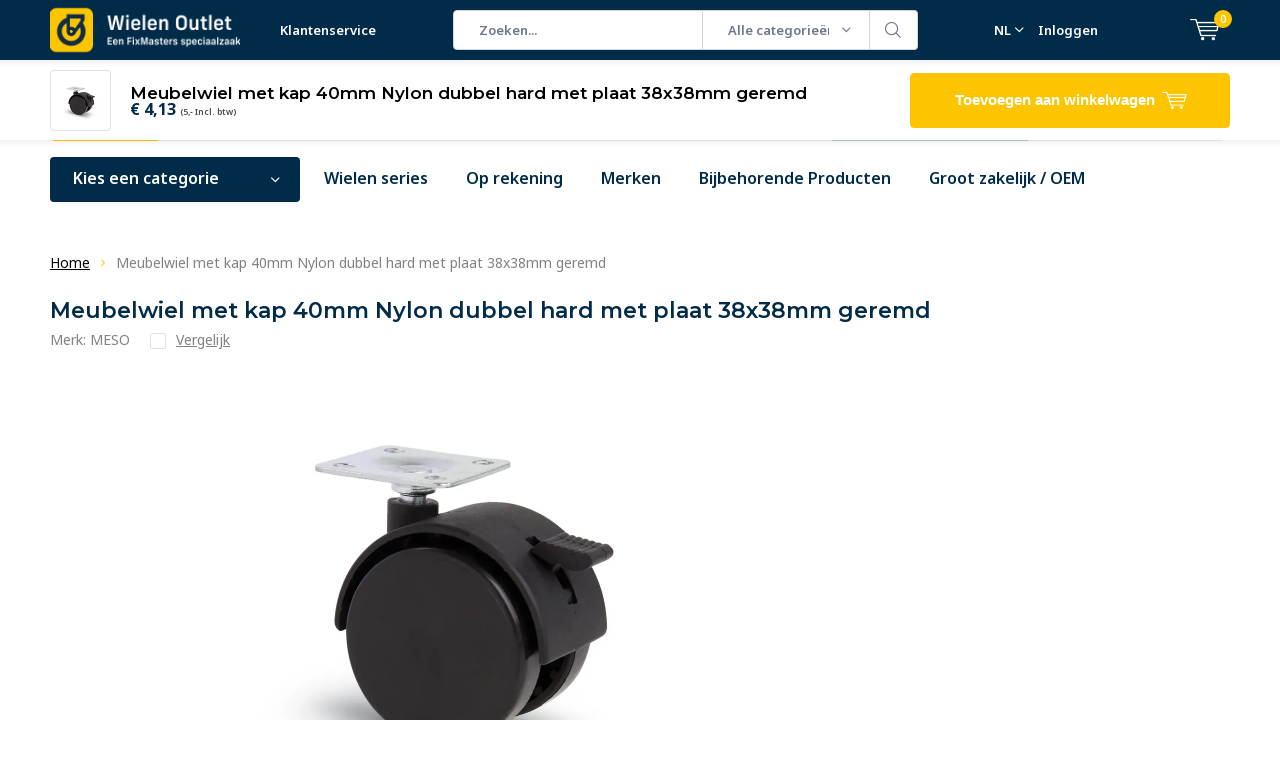

--- FILE ---
content_type: text/html;charset=utf-8
request_url: https://www.wielenoutlet.nl/meubelwiel-met-kap-40mm-pp-dubbel-hard-m-135589857.html
body_size: 64098
content:
<!doctype html>
<html lang="nl" class="menu-up">
	<head>
    <meta name="p:domain_verify" content="9b2502beee5ef4c36c7dfcd715402203"/>
            <meta charset="utf-8"/>
<!-- [START] 'blocks/head.rain' -->
<!--

  (c) 2008-2026 Lightspeed Netherlands B.V.
  http://www.lightspeedhq.com
  Generated: 30-01-2026 @ 04:59:59

-->
<link rel="canonical" href="https://www.wielenoutlet.nl/meubelwiel-met-kap-40mm-pp-dubbel-hard-m-135589857.html"/>
<link rel="alternate" href="https://www.wielenoutlet.nl/index.rss" type="application/rss+xml" title="Nieuwe producten"/>
<meta name="robots" content="noodp,noydir"/>
<meta name="google-site-verification" content="4vc_7L5lyvyrRjtm1nHZlVsFDhHgjoV-Z7StBRAiuTw"/>
<meta name="google-site-verification" content="AbID2fmbSEOqggeeDbr9JfJzvNOpRvvd3juPUS_Jqhk"/>
<meta property="og:url" content="https://www.wielenoutlet.nl/meubelwiel-met-kap-40mm-pp-dubbel-hard-m-135589857.html?source=facebook"/>
<meta property="og:site_name" content="WielenOutlet"/>
<meta property="og:title" content="Meubelwiel met kap 40mm PP dubbel hard met plaat 38x38 geremd"/>
<meta property="og:description" content="Dit dubbele meubel zwenkwiel met rem heeft een diameter van 40 mm en een draagvermogen van 30 kg. De band van dit wiel is van Nylon en de wielbody is ook van ny"/>
<meta property="og:image" content="https://cdn.webshopapp.com/shops/268670/files/468423006/meso-meubelwiel-met-kap-40mm-nylon-dubbel-hard-met.jpg"/>
<script>
(function(w,d,s,l,i){w[l]=w[l]||[];w[l].push({'gtm.start':new Date().getTime(),event:'gtm.js'});var f=d.getElementsByTagName(s)[0],j=d.createElement(s),dl=l!='dataLayer'?'&l='+l:'';j.async=true;j.src='https://data.wielenoutlet.nl/gtm.js?id='+i+dl;f.parentNode.insertBefore(j,f);})(window,document,'script','dataLayer','GTM-N9WH687');
</script>
<script>
<meta name="p:domain_verify" content="9b2502beee5ef4c36c7dfcd715402203"/>
</script>
<script src="https://www.powr.io/powr.js?external-type=lightspeed"></script>
<script src="https://datalayer.taggrs.cloud/lightspeed-c-series-v2-minified.js"></script>
<script src="https://app.dmws.plus/shop-assets/268670/dmws-plus-loader.js?id=e151f9af3991bc869437223f8af441a3"></script>
<!--[if lt IE 9]>
<script src="https://cdn.webshopapp.com/assets/html5shiv.js?2025-02-20"></script>
<![endif]-->
<!-- [END] 'blocks/head.rain' -->
		<meta charset="utf-8">
		<meta http-equiv="x-ua-compatible" content="ie=edge">
		<title>Meubelwiel met kap 40mm PP dubbel hard met plaat 38x38 geremd</title>
		<meta name="description" content="Dit dubbele meubel zwenkwiel met rem heeft een diameter van 40 mm en een draagvermogen van 30 kg. De band van dit wiel is van Nylon en de wielbody is ook van ny">
		<meta name="keywords" content="MESO, Meubelwiel, met, kap, 40mm, Nylon, dubbel, hard, met, plaat, 38x38mm, geremd, wielen, wieltjes, zwenkwielen, bokwielen, zwaarlastwielen, zwenkwiel, meubelwielen, <br />
&lt;meta name=&quot;keywords&quot; content=&quot;trefwoord1, trefwoord2,nsw-oub4xr0estpgq1b8914yws">
		<meta name="theme-color" content="#ffffff">
		<meta name="MobileOptimized" content="320">
		<meta name="HandheldFriendly" content="true">
		<meta name="viewport" content="width=device-width, initial-scale=1, initial-scale=1, minimum-scale=1, maximum-scale=1, user-scalable=no">
		<meta name="author" content="https://www.dmws.nl/">
    
    <link async href='//fonts.googleapis.com/css?family=Noto%20Sans:400,300,500,600,700,800,900' rel='stylesheet' type='text/css'>
    <link async href='//fonts.googleapis.com/css?family=Montserrat:400,300,500,600,700,800,900' rel='stylesheet' type='text/css'>
    <link rel="stylesheet" async media="screen" href="https://cdn.webshopapp.com/shops/268670/themes/150702/assets/main-minified.css?2026012310593720201124160033">
    <link rel="stylesheet" href="https://cdn.webshopapp.com/shops/268670/themes/150702/assets/custom.css?2026012310593720201124160033">
		    <link rel="stylesheet" async href="https://cdn.webshopapp.com/shops/268670/themes/150702/assets/settings.css?2026012310593720201124160033" />
		<script src="https://ajax.googleapis.com/ajax/libs/jquery/1.7.2/jquery.min.js"></script>
		<link rel="icon" type="image/x-icon" href="https://cdn.webshopapp.com/shops/268670/themes/150702/v/2647221/assets/favicon.ico?20250602151508">
		<link rel="apple-touch-icon" href="https://cdn.webshopapp.com/shops/268670/themes/150702/v/2647221/assets/favicon.ico?20250602151508">
		<meta property="og:title" content="Meubelwiel met kap 40mm PP dubbel hard met plaat 38x38 geremd">
		<meta property="og:type" content="website"> 
		<meta property="og:description" content="Dit dubbele meubel zwenkwiel met rem heeft een diameter van 40 mm en een draagvermogen van 30 kg. De band van dit wiel is van Nylon en de wielbody is ook van ny">
		<meta property="og:site_name" content="WielenOutlet">
		<meta property="og:url" content="https://www.wielenoutlet.nl/">
		<meta property="og:image" content="https://cdn.webshopapp.com/shops/268670/themes/150702/v/2803693/assets/banner-1.jpg?20260123105937">
    <meta name="norton-safeweb-site-verification" content="oub4xr0estpgq1b8914ywsysg9dkrusce8-dgmsv2sjoupnt5cr3stc-zohnmq84f8qcefl09aoovtl91pudmtn83es79ons-iy5cimjz6755glhp4mvkb3q3fog5o59" />
    		<script type="application/ld+json">
			{
				"@context": "http://schema.org/",
				"@type": "Organization",
				"url": "https://www.wielenoutlet.nl/",
				"name": "WielenOutlet",
				"legalName": "WielenOutlet",
				"description": "Dit dubbele meubel zwenkwiel met rem heeft een diameter van 40 mm en een draagvermogen van 30 kg. De band van dit wiel is van Nylon en de wielbody is ook van ny",
				"logo": "https://cdn.webshopapp.com/shops/268670/themes/150702/v/2651439/assets/logo.png?20250602151545",
				"image": "https://cdn.webshopapp.com/shops/268670/themes/150702/v/2803693/assets/banner-1.jpg?20260123105937",
				"contactPoint": {
					"@type": "ContactPoint",
					"contactType": "Customer service",
					"telephone": "+31 (0)85 076 53 13"
				},
				"address": {
					"@type": "PostalAddress",
					"streetAddress": "",
					"addressLocality": "",
					"addressRegion": "",
					"postalCode": "",
					"addressCountry": ""
				}
			}
		</script>
    
    <!-- Begin eTrusted bootstrap tag -->
<script src="https://integrations.etrusted.com/applications/widget.js/v2" async defer></script>
<!-- End eTrusted bootstrap tag -->
    
    <style>
      p.h2 {
    font-size: 25px !important;
    font-weight: bold !important;
}
      </style>
        

    <link rel="preload" as="script" href="https://gateway.tweakwisenavigator.net/js/starter.js" />
  <link rel="preload" as="script" href="https://gateway.tweakwisenavigator.net/js/236c5950/tweakwise.js" />
  <script>
    window.tweakwiseFailover = function (src) {
      var script = document.createElement("script");
      script.async = true;
      script.src = src;
      document.head.appendChild(script);
    };
  </script>

  <script
    src="https://gateway.tweakwisenavigator.net/js/236c5950/tweakwise.js"
    data-failover="https://gateway.tweakwisenavigator.com/js/236c5950/tweakwise.js"
    onerror="window.tweakwiseFailover(this.dataset.failover)"
  ></script>

    <link rel="preload" as="script" href="https://gateway.tweakwisenavigator.net/js/suggestions.js" />
  <script
    src="https://gateway.tweakwisenavigator.net/js/suggestions.js"
    data-failover="https://gateway.tweakwisenavigator.com/js/suggestions.js"
    onerror="window.tweakwiseFailover(this.dataset.failover)"
  ></script>

    
  <script>
  
  </script>
  <script>  
  	const categoryLinking = (event) => {
      var categoryContext = event.data;
       // All categories, object conversion to array and url per subcategory
      const shopCats = {"11433649":{"id":11433649,"parent":0,"path":["11433649"],"depth":1,"image":456663578,"type":"category","url":"keuzehulp","title":"Keuzehulp","description":"","count":682},"8576483":{"id":8576483,"parent":0,"path":["8576483"],"depth":1,"image":464538993,"type":"category","url":"zwenkwielen","title":"Zwenkwielen","description":"Zwenkwielen kopen? Dat kan snel een eenvoudig bij WielenOutlet. We hebben een zeer uitgebreid assortiment zwenkwielen en leveren onze zwenkwielen zowel aan particulieren als bedrijven.","count":599,"subs":{"8577797":{"id":8577797,"parent":8576483,"path":["8577797","8576483"],"depth":2,"image":465313863,"type":"category","url":"zwenkwielen\/zwenkwielen-met-rem","title":"Zwenkwielen met rem","description":"Op zoek naar een zwenkwiel met rem? Geremde zwenkwielen kunnen alle kanten op draaien en zijn vast te zetten zodat het wiel niet meer rolt of draait. Van nylon, PU tot meubel  en zwaarlastwielen. Dit is vast assortiment wat niet wijzigt. ","count":230},"11490223":{"id":11490223,"parent":8576483,"path":["11490223","8576483"],"depth":2,"image":465313924,"type":"category","url":"zwenkwielen\/zwenkwielen-zonder-rem","title":"Zwenkwielen zonder rem","description":"Op zoek naar een zwenkwiel zonder rem? Zwenkwielen kunnen alle kanten op draaien en bieden hierdoor veel mobiliteit. Van nylon, PU tot meubel-  en zwaarlastwielen. Dit is vast assortiment wat niet wijzigt. ","count":215},"11462371":{"id":11462371,"parent":8576483,"path":["11462371","8576483"],"depth":2,"image":464539015,"type":"category","url":"zwenkwielen\/dubbele-zwenkwielen","title":"Dubbele zwenkwielen","description":"Op zoek naar een dubbel zwenkwiel? Hier vindt u het complete overzicht van al onze dubbele zwenkwielen, met rem en zonder rem. Dubbele zwenkwielen zijn geschikt voor veel uiteenlopende toepassingen. Dit is vast assortiment wat niet wijzigt. ","count":25},"11484927":{"id":11484927,"parent":8576483,"path":["11484927","8576483"],"depth":2,"image":468130576,"type":"category","url":"zwenkwielen\/diameter-zwenkwielen","title":"Diameter zwenkwielen","description":"","count":549,"subs":{"11508653":{"id":11508653,"parent":11484927,"path":["11508653","11484927","8576483"],"depth":3,"image":464504143,"type":"category","url":"zwenkwielen\/diameter-zwenkwielen\/zwenkwielen-40-mm","title":"Zwenkwielen 40 mm","description":"Zwenkwielen 40 mm nodig? U vindt ze bij WielenOutlet. Wij hebben een divers assortiment met 40 mm zwenkwielen die onder andere verschillen in materiaal, kleur en draagvermogen.","count":39},"11484930":{"id":11484930,"parent":11484927,"path":["11484930","11484927","8576483"],"depth":3,"image":465314047,"type":"category","url":"zwenkwielen\/diameter-zwenkwielen\/zwenkwielen-50-mm","title":"Zwenkwielen 50 mm","description":"Zwenkwielen 50 mm nodig? U vindt ze bij WielenOutlet. Wij hebben een divers assortiment met 50 mm zwenkwielen die onder andere verschillen in materiaal, kleur en draagvermogen.","count":65},"11508654":{"id":11508654,"parent":11484927,"path":["11508654","11484927","8576483"],"depth":3,"image":405444965,"type":"category","url":"zwenkwielen\/diameter-zwenkwielen\/zwenkwielen-65-mm","title":"Zwenkwielen 65 mm","description":"Zwenkwielen 65 mm nodig? U vindt ze bij WielenOutlet. Wij hebben een divers assortiment met 40 mm zwenkwielen die onder andere verschillen in materiaal, kleur en draagvermogen.","count":10},"11508655":{"id":11508655,"parent":11484927,"path":["11508655","11484927","8576483"],"depth":3,"image":465314055,"type":"category","url":"zwenkwielen\/diameter-zwenkwielen\/zwenkwielen-75-mm","title":"Zwenkwielen 75 mm","description":"Zwenkwielen 75 mm nodig? U vindt ze bij WielenOutlet. Wij hebben een divers assortiment met 75 mm zwenkwielen die onder andere verschillen in materiaal, kleur en draagvermogen.","count":42},"11508656":{"id":11508656,"parent":11484927,"path":["11508656","11484927","8576483"],"depth":3,"image":405444984,"type":"category","url":"zwenkwielen\/diameter-zwenkwielen\/zwenkwielen-80-mm","title":"Zwenkwielen 80 mm","description":"Zwenkwielen 80 mm nodig? U vindt ze bij WielenOutlet. Wij hebben een divers assortiment met 80 mm zwenkwielen die onder andere verschillen in materiaal, kleur en draagvermogen.","count":68},"11484933":{"id":11484933,"parent":11484927,"path":["11484933","11484927","8576483"],"depth":3,"image":465314065,"type":"category","url":"zwenkwielen\/diameter-zwenkwielen\/zwenkwielen-100-mm","title":"Zwenkwielen 100 mm","description":"Zwenkwielen 100 mm nodig? U vindt ze bij WielenOutlet. Wij hebben een divers assortiment met 100 mm zwenkwielen die onder andere verschillen in materiaal, kleur en draagvermogen.","count":98},"11484935":{"id":11484935,"parent":11484927,"path":["11484935","11484927","8576483"],"depth":3,"image":465314078,"type":"category","url":"zwenkwielen\/diameter-zwenkwielen\/zwenkwielen-125-mm","title":"Zwenkwielen 125 mm","description":"Zwenkwielen 125 mm nodig? U vindt ze bij WielenOutlet. Wij hebben een divers assortiment met 125 mm zwenkwielen die onder andere verschillen in materiaal, kleur en draagvermogen.","count":116},"11484937":{"id":11484937,"parent":11484927,"path":["11484937","11484927","8576483"],"depth":3,"image":465314089,"type":"category","url":"zwenkwielen\/diameter-zwenkwielen\/zwenkwielen-150-mm","title":"Zwenkwielen 150 mm","description":"Zwenkwielen 150 mm nodig? U vindt ze bij WielenOutlet. Wij hebben een divers assortiment met 150 mm zwenkwielen die onder andere verschillen in materiaal, kleur en draagvermogen.","count":18},"11508657":{"id":11508657,"parent":11484927,"path":["11508657","11484927","8576483"],"depth":3,"image":465314101,"type":"category","url":"zwenkwielen\/diameter-zwenkwielen\/zwenkwielen-160-mm","title":"Zwenkwielen 160 mm","description":"Zwenkwielen 160 mm nodig? U vindt ze bij WielenOutlet. Wij hebben een divers assortiment met 160 mm zwenkwielen die onder andere verschillen in materiaal, kleur en draagvermogen.","count":28},"11484939":{"id":11484939,"parent":11484927,"path":["11484939","11484927","8576483"],"depth":3,"image":465314116,"type":"category","url":"zwenkwielen\/diameter-zwenkwielen\/zwenkwielen-200-mm","title":"Zwenkwielen 200 mm","description":"Zwenkwielen 200 mm nodig? U vindt ze bij WielenOutlet. Wij hebben een divers assortiment met 200 mm zwenkwielen die onder andere verschillen in materiaal, kleur en draagvermogen.","count":49},"11508658":{"id":11508658,"parent":11484927,"path":["11508658","11484927","8576483"],"depth":3,"image":465314119,"type":"category","url":"zwenkwielen\/diameter-zwenkwielen\/zwenkwielen-250-mm","title":"Zwenkwielen 250 mm","description":"Zwenkwielen 250 mm nodig? U vindt ze bij WielenOutlet. Wij hebben een divers assortiment met 250 mm zwenkwielen die onder andere verschillen in materiaal, kleur en draagvermogen.","count":11}}},"11485093":{"id":11485093,"parent":8576483,"path":["11485093","8576483"],"depth":2,"image":465314316,"type":"category","url":"zwenkwielen\/draagvermogen-zwenkwielen","title":"Draagvermogen zwenkwielen","description":"","count":509,"subs":{"11485095":{"id":11485095,"parent":11485093,"path":["11485095","11485093","8576483"],"depth":3,"image":465314303,"type":"category","url":"zwenkwielen\/draagvermogen-zwenkwielen\/zwenkwielen-50-kg","title":"Zwenkwielen 50 kg","description":"Zwenkwielen met een draagvermogen tot 50 kg nodig?  We hebben allerlei zwenkwielen die verschillen in materiaal, diameter en kleur. Het draagvermogen wat bij het product staat is per wiel.","count":137},"11485097":{"id":11485097,"parent":11485093,"path":["11485097","11485093","8576483"],"depth":3,"image":465314291,"type":"category","url":"zwenkwielen\/draagvermogen-zwenkwielen\/zwenkwielen-100-kg","title":"Zwenkwielen 100 kg","description":"Zwenkwielen met een draagvermogen tot 100 kg nodig?  We hebben allerlei zwenkwielen die verschillen in materiaal, diameter en kleur. Het draagvermogen wat bij het product staat is per wiel.","count":168},"11485098":{"id":11485098,"parent":11485093,"path":["11485098","11485093","8576483"],"depth":3,"image":465314287,"type":"category","url":"zwenkwielen\/draagvermogen-zwenkwielen\/zwenkwielen-200-kg","title":"Zwenkwielen 200 kg","description":"Zwenkwielen met een draagvermogen tot 200 kg nodig?  We hebben allerlei zwenkwielen die verschillen in materiaal, diameter en kleur. Het draagvermogen wat bij het product staat is per wiel.","count":44},"11485100":{"id":11485100,"parent":11485093,"path":["11485100","11485093","8576483"],"depth":3,"image":465314269,"type":"category","url":"zwenkwielen\/draagvermogen-zwenkwielen\/zwenkwielen-300-kg","title":"Zwenkwielen 300 kg","description":"Zwenkwielen met een draagvermogen tot 300 kg nodig?  We hebben allerlei zwenkwielen die verschillen in materiaal, diameter en kleur. Het draagvermogen wat bij het product staat is per wiel.","count":28},"11485101":{"id":11485101,"parent":11485093,"path":["11485101","11485093","8576483"],"depth":3,"image":465314265,"type":"category","url":"zwenkwielen\/draagvermogen-zwenkwielen\/zwenkwielen-500-kg","title":"Zwenkwielen 500 kg","description":"Zwenkwielen met een draagvermogen tot 500 kg nodig?  We hebben allerlei zwenkwielen die verschillen in materiaal, diameter en kleur. Het draagvermogen wat bij het product staat is per wiel.","count":24},"11516677":{"id":11516677,"parent":11485093,"path":["11516677","11485093","8576483"],"depth":3,"image":465314241,"type":"category","url":"zwenkwielen\/draagvermogen-zwenkwielen\/zwenkwielen-800-kg","title":"Zwenkwielen 800 kg","description":"Zwenkwielen met een draagvermogen tot 800 kg nodig?  We hebben allerlei zwenkwielen die verschillen in materiaal, diameter en kleur. Het draagvermogen wat bij het product staat is per wiel.","count":10},"11516678":{"id":11516678,"parent":11485093,"path":["11516678","11485093","8576483"],"depth":3,"image":465314230,"type":"category","url":"zwenkwielen\/draagvermogen-zwenkwielen\/zwenkwielen-1000-kg","title":"Zwenkwielen 1000 kg","description":"Zwenkwielen met een draagvermogen tot 1000 kg nodig?  We hebben allerlei zwenkwielen die verschillen in materiaal, diameter en kleur. Het draagvermogen wat bij het product staat is per wiel.","count":9},"11516679":{"id":11516679,"parent":11485093,"path":["11516679","11485093","8576483"],"depth":3,"image":465314207,"type":"category","url":"zwenkwielen\/draagvermogen-zwenkwielen\/zwenkwielen-1300-kg","title":"Zwenkwielen 1300 kg","description":"Zwenkwielen met een draagvermogen tot 1300 kg nodig?  We hebben allerlei zwenkwielen die verschillen in materiaal, diameter en kleur. Het draagvermogen wat bij het product staat is per wiel.","count":6},"12215584":{"id":12215584,"parent":11485093,"path":["12215584","11485093","8576483"],"depth":3,"image":465314203,"type":"category","url":"zwenkwielen\/draagvermogen-zwenkwielen\/zwenkwielen-1400-kg","title":"Zwenkwielen 1400 kg","description":"Zwenkwielen met een draagvermogen tot 1400 kg nodig?  We hebben allerlei zwenkwielen die verschillen in materiaal, diameter en kleur. Het draagvermogen wat bij het product staat is per wiel.","count":9}}},"11735942":{"id":11735942,"parent":8576483,"path":["11735942","8576483"],"depth":2,"image":465314442,"type":"category","url":"zwenkwielen\/zwenkwielen-met-schroefdraad","title":"Zwenkwielen met schroefdraad","description":"Bent u op zoek naar zwenkwielen met schroefdraad? Op deze pagina vindt u al onze wielen welke via schroefdraad te bevestigen zijn. Heeft u hulp nodig bij het kiezen van de juiste wielen? Neem dan contact op met onze klantenservice!","count":57,"subs":{"11735939":{"id":11735939,"parent":11735942,"path":["11735939","11735942","8576483"],"depth":3,"image":470052349,"type":"category","url":"zwenkwielen\/zwenkwielen-met-schroefdraad\/zwenkwielen-met-m8-schroefdraad","title":"Zwenkwielen met M8 schroefdraad","description":"Zwenkwielen met M8 schroefdraad zijn makkelijk te bevestigen. Op deze pagina vind u alle wielen in ons assortiment met een M8 schroefdraad maat. ","count":22},"11734326":{"id":11734326,"parent":11735942,"path":["11734326","11735942","8576483"],"depth":3,"image":465314494,"type":"category","url":"zwenkwielen\/zwenkwielen-met-schroefdraad\/zwenkwielen-met-m10-schroefdraad","title":"Zwenkwielen met M10 schroefdraad","description":"Zwenkwielen met M10 schroefdraad zijn eenvoudig te monteren onder uw meubels en stoelen. Bekijk hieronder ons uitgebreide aanbod wielen met een M10 schroefdraad.","count":9},"11746189":{"id":11746189,"parent":11735942,"path":["11746189","11735942","8576483"],"depth":3,"image":465314521,"type":"category","url":"zwenkwielen\/zwenkwielen-met-schroefdraad\/zwenkwielen-met-m16-schroefdraad","title":"Zwenkwielen met M16 schroefdraad","description":"Zwenkwielen met M16 schroefdraad. Bekijk hier ons aanbod. Staat uw product er niet bij? Neem dan gerust contact op met onze klantenservice.","count":2}}},"11737672":{"id":11737672,"parent":8576483,"path":["11737672","8576483"],"depth":2,"image":465314551,"type":"category","url":"zwenkwielen\/zwenkwielen-met-boutgat","title":"Zwenkwielen met boutgat","description":"Zwenkwielen met boutgat voor uiteenlopende toepassingen. Van trolley-, meubel- tot apparatenwielen. Hoge kwaliteit en eenvoudig te bevestigen.","count":167},"11741979":{"id":11741979,"parent":8576483,"path":["11741979","8576483"],"depth":2,"image":465314590,"type":"category","url":"zwenkwielen\/zwenkwielen-voor-buiten","title":"Zwenkwielen voor buiten","description":"Zwenkwielen voor buiten nodig? Ideaal voor bloembakken, BBQ-tafels en andere buitentoepassingen. Ontdek ons ruime aanbod buiten zwenkwielen.","count":253},"11727282":{"id":11727282,"parent":8576483,"path":["11727282","8576483"],"depth":2,"image":465314618,"type":"category","url":"zwenkwielen\/grote-zwenkwielen","title":"Grote zwenkwielen","description":"U zoekt grote zwenkwielen? Bekijk hier ons ruime aanbod met hoog draagvermogen. ","count":95},"11749974":{"id":11749974,"parent":8576483,"path":["11749974","8576483"],"depth":2,"image":465314649,"type":"category","url":"zwenkwielen\/zachte-zwenkwielen","title":"Zachte zwenkwielen","description":"Zachte zwenkwielen overwinnen moeiteloos oneffen ondergronden en zijn tevens geschikt voor gebruik op harde vloeren. Ze zijn verkrijgbaar in allerlei soorten en maten. ","count":179}}},"11324408":{"id":11324408,"parent":0,"path":["11324408"],"depth":1,"image":404226717,"type":"category","url":"bokwielen","title":"Bokwielen","description":"Bokwielen online kopen, dat kan bij WielenOutlet. We hebben een zeer uitgebreid assortiment bokwielen en leveren onze zwenkwielen zowel aan particulieren als bedrijven. ","count":134,"subs":{"11471503":{"id":11471503,"parent":11324408,"path":["11471503","11324408"],"depth":2,"image":0,"type":"category","url":"bokwielen\/diameter","title":"Diameter","description":"","count":118,"subs":{"11471520":{"id":11471520,"parent":11471503,"path":["11471520","11471503","11324408"],"depth":3,"image":465371695,"type":"category","url":"bokwielen\/diameter\/bokwielen-50-mm","title":"Bokwielen 50 mm","description":"Bokwielen 50 mm voor verschillende toepassingen. Onze hoge kwaliteit 50 mm bokwielen verschillen onder andere in materiaal, kleur en draagvermogen.","count":9},"11585236":{"id":11585236,"parent":11471503,"path":["11585236","11471503","11324408"],"depth":3,"image":465371706,"type":"category","url":"bokwielen\/diameter\/bokwielen-75-mm","title":"Bokwielen 75 mm","description":"Bokwielen 75 mm voor verschillende toepassingen. Onze hoge kwaliteit 75 mm bokwielen verschillen onder andere in materiaal, kleur en draagvermogen.","count":4},"11585229":{"id":11585229,"parent":11471503,"path":["11585229","11471503","11324408"],"depth":3,"image":465371709,"type":"category","url":"bokwielen\/diameter\/bokwielen-100-mm","title":"Bokwielen 100 mm","description":"Bokwielen 100 mm voor verschillende toepassingen. Onze hoge kwaliteit 100 mm bokwielen verschillen onder andere in materiaal, kleur en draagvermogen.","count":23},"11471521":{"id":11471521,"parent":11471503,"path":["11471521","11471503","11324408"],"depth":3,"image":465371713,"type":"category","url":"bokwielen\/diameter\/bokwielen-125-mm","title":"Bokwielen 125 mm","description":"Bokwielen 125 mm voor verschillende toepassingen. Onze hoge kwaliteit 125 mm bokwielen verschillen onder andere in materiaal, kleur en draagvermogen.","count":29},"11471523":{"id":11471523,"parent":11471503,"path":["11471523","11471503","11324408"],"depth":3,"image":465371714,"type":"category","url":"bokwielen\/diameter\/bokwielen-200-mm","title":"Bokwielen 200 mm","description":"Bokwielen 200 mm voor verschillende toepassingen. Onze hoge kwaliteit 200 mm bokwielen verschillen onder andere in materiaal, kleur en draagvermogen.","count":22}}},"11471527":{"id":11471527,"parent":11324408,"path":["11471527","11324408"],"depth":2,"image":0,"type":"category","url":"bokwielen\/draagvermogen","title":"Draagvermogen","description":"","count":122,"subs":{"11471533":{"id":11471533,"parent":11471527,"path":["11471533","11471527","11324408"],"depth":3,"image":465372581,"type":"category","url":"bokwielen\/draagvermogen\/bokwielen-50-kg","title":"Bokwielen 50 kg","description":"Bokwielen met een draagvermogen tot 50 kg nodig? We hebben allerlei bokwielen die verschillen in materiaal, diameter en kleur. Het draagvermogen wat bij het product staat is per wiel.","count":21},"11471534":{"id":11471534,"parent":11471527,"path":["11471534","11471527","11324408"],"depth":3,"image":465372615,"type":"category","url":"bokwielen\/draagvermogen\/bokwielen-100-kg","title":"Bokwielen 100 kg","description":"Bokwielen met een draagvermogen tot 100 kg nodig? We hebben allerlei bokwielen die verschillen in materiaal, diameter en kleur. Het draagvermogen wat bij het product staat is per wiel.","count":31},"11471536":{"id":11471536,"parent":11471527,"path":["11471536","11471527","11324408"],"depth":3,"image":465372623,"type":"category","url":"bokwielen\/draagvermogen\/bokwielen-200-kg","title":"Bokwielen 200 kg","description":"Bokwielen met een draagvermogen tot 200 kg nodig? We hebben allerlei bokwielen die verschillen in materiaal, diameter en kleur. Het draagvermogen wat bij het product staat is per wiel.","count":10},"11471537":{"id":11471537,"parent":11471527,"path":["11471537","11471527","11324408"],"depth":3,"image":465372635,"type":"category","url":"bokwielen\/draagvermogen\/bokwielen-300-kg","title":"Bokwielen 300 kg","description":"Bokwielen met een draagvermogen tot 300 kg nodig? We hebben allerlei bokwielen die verschillen in materiaal, diameter en kleur. Het draagvermogen wat bij het product staat is per wiel.","count":10},"11471539":{"id":11471539,"parent":11471527,"path":["11471539","11471527","11324408"],"depth":3,"image":465372642,"type":"category","url":"bokwielen\/draagvermogen\/bokwielen-500-kg","title":"Bokwielen 500 kg","description":"Bokwielen met een draagvermogen tot 500 kg nodig? We hebben allerlei bokwielen die verschillen in materiaal, diameter en kleur. Het draagvermogen wat bij het product staat is per wiel.","count":10},"12215720":{"id":12215720,"parent":11471527,"path":["12215720","11471527","11324408"],"depth":3,"image":465372952,"type":"category","url":"bokwielen\/draagvermogen\/bokwielen-800-kg","title":"Bokwielen 800 kg","description":"Bokwielen met een draagvermogen tot 800 kg nodig? We hebben allerlei bokwielen die verschillen in materiaal, diameter en kleur. Het draagvermogen wat bij het product staat is per wiel.","count":4},"12215585":{"id":12215585,"parent":11471527,"path":["12215585","11471527","11324408"],"depth":3,"image":465372958,"type":"category","url":"bokwielen\/draagvermogen\/bokwielen-1000-kg","title":"Bokwielen 1000 kg","description":"Bokwielen met een draagvermogen tot 1000 kg nodig? We hebben allerlei bokwielen die verschillen in materiaal, diameter en kleur. Het draagvermogen wat bij het product staat is per wiel.","count":4},"12215587":{"id":12215587,"parent":11471527,"path":["12215587","11471527","11324408"],"depth":3,"image":465372962,"type":"category","url":"bokwielen\/draagvermogen\/bokwielen-1400-kg","title":" Bokwielen 1400 kg","description":"Bokwielen met een draagvermogen tot 1400 kg nodig? We hebben allerlei bokwielen die verschillen in materiaal, diameter en kleur. Het draagvermogen wat bij het product staat is per wiel.","count":6}}},"11759691":{"id":11759691,"parent":11324408,"path":["11759691","11324408"],"depth":2,"image":465373098,"type":"category","url":"bokwielen\/grote-bokwielen","title":"Grote bokwielen","description":"Ben u op zoek naar grote bokwielen met een hoge bouwhoogte en een zware draagkracht? Bekijk dan ons ruime assortiment.","count":22},"11765506":{"id":11765506,"parent":11324408,"path":["11765506","11324408"],"depth":2,"image":465373121,"type":"category","url":"bokwielen\/bokwielen-voor-buiten","title":"Bokwielen voor buiten","description":"Zoekt u bokwielen die geschikt zijn om buiten te gebruiken? Bekijk dan hieronder het aanbod.","count":117}}},"11462355":{"id":11462355,"parent":0,"path":["11462355"],"depth":1,"image":404226777,"type":"category","url":"losse-wielen","title":"Losse wielen","description":"Losse wielen koopt u eenvoudig online bij WielenOutlet. Wij hebben een zeer uitgebreid assortiment geschikt voor vele toepassingen. We leveren onze losse wielen zowel aan particulieren als bedrijven. ","count":91},"11489434":{"id":11489434,"parent":0,"path":["11489434"],"depth":1,"image":404230119,"type":"category","url":"materiaal","title":"Materiaal","description":"Zwenk- en bokwielen per materiaal online kopen, dat kan bij WielenOutlet. Wij hebben een uitgebreid assortiment We leveren al onze zwenk- en bokwielen zowel aan particulieren als bedrijven. Bij WielenOutlet ben je aan het juiste adres voor al je wielen!","count":517,"subs":{"7672610":{"id":7672610,"parent":11489434,"path":["7672610","11489434"],"depth":2,"image":464840581,"type":"category","url":"materiaal\/gietijzeren-wielen","title":"Gietijzeren wielen","description":"Wilt u uw\u00a0meubels\u00a0een vintage boost geven? Dan kiest u voor vintage retro wielen die u bijvoorbeeld onder uw salontafel kunt monteren. Onze vintage wielen zijn van uitstekende kwaliteit en perfect voor meubelontwerp.","count":16},"7672598":{"id":7672598,"parent":11489434,"path":["7672598","11489434"],"depth":2,"image":465374932,"type":"category","url":"materiaal\/nylon-wielen","title":"Nylon wielen","description":"Nylon wielen zijn erg hard en zijn dan ook perfect om op harde en vlakke ondergronden te rijden. De nylon wielen in ons assortiment zijn van uitstekende kwaliteit en gaan jaren mee. Onderaan lees je welke wielen uit ons assortiment voor jou het beste zijn","count":125,"subs":{"11484491":{"id":11484491,"parent":7672598,"path":["11484491","7672598","11489434"],"depth":3,"image":465374992,"type":"category","url":"materiaal\/nylon-wielen\/zwenkwielen","title":"Zwenkwielen","description":"Nylon zwenkwielen zijn ideaal voor toepassing op harde en vlakke ondergronden. Doordat ze alle kanten op kunnen draaien bieden nylon zwenkwielen veel mobiliteit. ","count":77},"11484492":{"id":11484492,"parent":7672598,"path":["11484492","7672598","11489434"],"depth":3,"image":465375423,"type":"category","url":"materiaal\/nylon-wielen\/bokwielen","title":"Bokwielen","description":"","count":19},"7738754":{"id":7738754,"parent":7672598,"path":["7738754","7672598","11489434"],"depth":3,"image":465375447,"type":"category","url":"materiaal\/nylon-wielen\/zwaarlast-wielen","title":"Zwaarlast wielen","description":"Zwaarlastzwenkwielen zijn, zoals de naam al doet vermoeden, geschikt voor het transporteren van zware lasten. Met een draagvermogen tot 3.000 kg per wiel geschikt voor toepassingen zoals botenbokken, zwaar transport zoals hardsteen\/graniet.","count":46},"7738763":{"id":7738763,"parent":7672598,"path":["7738763","7672598","11489434"],"depth":3,"image":465375470,"type":"category","url":"materiaal\/nylon-wielen\/rvs-wielen","title":"RVS wielen","description":"RVS wielen \/ INOX wielen - Roestvaststalen zwenkwielen zijn uitermate goed geschikt voor buitentoepassingen, in de voedings- en grootkeuken industrie. RVS zwenkwielen zijn er in uitvoering Nylon met glijdlager en Nylon met rollager.","count":24}}},"7672601":{"id":7672601,"parent":11489434,"path":["7672601","11489434"],"depth":2,"image":464840563,"type":"category","url":"materiaal\/pu-wielen","title":"PU wielen","description":"PU wielen zijn kenmerkend doordat ze slijt- en scheurvast zijn. PU wielen hebben een hoge draagkracht. De PU wielen in ons assortiment zijn van uitstekende kwaliteit. Zie hieronder voor de verschillende soorten. ","count":121,"subs":{"11484493":{"id":11484493,"parent":7672601,"path":["11484493","7672601","11489434"],"depth":3,"image":465375619,"type":"category","url":"materiaal\/pu-wielen\/zwenkwielen","title":"Zwenkwielen","description":"PU zwenkwielen worden veel gebruikt in industri\u00eble toepassingen vanwege hun duurzaamheid en hoge belastbaarheid.  Ontdek ons assortiment polyurethaan zwenkwielen nu.","count":79},"11591035":{"id":11591035,"parent":7672601,"path":["11591035","7672601","11489434"],"depth":3,"image":465375646,"type":"category","url":"materiaal\/pu-wielen\/pu-bokwielen","title":"PU bokwielen","description":"","count":25},"7738769":{"id":7738769,"parent":7672601,"path":["7738769","7672601","11489434"],"depth":3,"image":465375716,"type":"category","url":"materiaal\/pu-wielen\/rvs-wielen-inox","title":"RVS wielen inox","description":"RVS wielen \/ INOX wielen - Roestvaststalen zwenkwielen hebben allen een RVS \/ INOX rollager en zijn uitermate goed geschikt voor buitentoepassingen, in de voedings- en grootkeuken industrie. RVS zwenkwielen PU-wielen zijn voor de iets meer oneffen vloer.","count":26}}},"7672586":{"id":7672586,"parent":11489434,"path":["7672586","11489434"],"depth":2,"image":464840666,"type":"category","url":"materiaal\/rubber-wielen","title":"Rubber wielen","description":"Rubber wielen zijn \u00e9\u00e9n van de voordeligste wielen. De rubber wielen zijn geschikt voor vele toepassingen binnen en buiten en zijn van uitstekende kwaliteit. Ons assortiment kent verschillende soorten. Onderaan lees je meer.","count":270,"subs":{"11484488":{"id":11484488,"parent":7672586,"path":["11484488","7672586","11489434"],"depth":3,"image":465375779,"type":"category","url":"materiaal\/rubber-wielen\/zwenkwielen","title":"Zwenkwielen","description":"","count":170},"11484895":{"id":11484895,"parent":7672586,"path":["11484895","7672586","11489434"],"depth":3,"image":465376771,"type":"category","url":"materiaal\/rubber-wielen\/bokwielen","title":"Bokwielen","description":"","count":52},"7729856":{"id":7729856,"parent":7672586,"path":["7729856","7672586","11489434"],"depth":3,"image":465376827,"type":"category","url":"materiaal\/rubber-wielen\/kunststof-wielbody","title":"Kunststof wielbody","description":"Rubber zwenkwielen met kunststof wielbody hebben standaard Rubber (85\u00b0 Shore A) en zijn veruit de voordeligste oplossing en hebben goede roleigenschappen op een minder vlakke ondergrond met eventueel drempels.","count":109},"7737788":{"id":7737788,"parent":7672586,"path":["7737788","7672586","11489434"],"depth":3,"image":465376885,"type":"category","url":"materiaal\/rubber-wielen\/stalen-wielbody","title":"Stalen wielbody","description":"Deze rubber zwenkwielen uitstekend geschikt voor binnen gebruik. Deze wielen (met uitzondering van de 200 mm wielen) hebben geen vervelende rubberlucht, zodat u ze gerust binnen kunt gebruiken. Deze wielen zijn uitsluitend bij WielenOutlet te verkrijgen.","count":41}}},"7672589":{"id":7672589,"parent":11489434,"path":["7672589","11489434"],"depth":2,"image":466366107,"type":"category","url":"materiaal\/elastische-rubber-wielen","title":"Elastische rubber wielen","description":"Elastische rubber wielen hebben goede roleigenschappen en zorgt voor een goede demping van geluid. De wielen laten geen strepen na. Beschikbaar in verschillende kleuren loopvlak!","count":103,"subs":{"7935900":{"id":7935900,"parent":7672589,"path":["7935900","7672589","11489434"],"depth":3,"image":465377064,"type":"category","url":"materiaal\/elastische-rubber-wielen\/zwarte-wielen","title":"Zwarte wielen","description":"zwart elastisch rubber wielen met nylon wielbody zijn wielen met een groot draagvermogen. Elastisch Natuurrubber (65\u00b0 Shore A) wielen hebben zeer goede roleigenschappen. De wielen laten geen strepen na.","count":27},"7935906":{"id":7935906,"parent":7672589,"path":["7935906","7672589","11489434"],"depth":3,"image":465377122,"type":"category","url":"materiaal\/elastische-rubber-wielen\/grijzen-wielen","title":"Grijzen wielen","description":"Elastisch rubberen wielen worden gemaakt van de \u201clatex\u201d rubberbomen en bezitten daardoor zeer goede eigenschappen zoals een lage drempelweerstand en zorgt voor een goede demping van geluid en te vervoeren producten.","count":22},"7935903":{"id":7935903,"parent":7672589,"path":["7935903","7672589","11489434"],"depth":3,"image":465377151,"type":"category","url":"materiaal\/elastische-rubber-wielen\/blauwe-wielen","title":"Blauwe wielen","description":"Blauw elastisch rubber wielen met nylon wielbody zijn wielen met een groot draagvermogen. Elastisch Natuurrubber (75\u00b0 Shore A) wielen hebben zeer goede roleigenschappen. De wielen laten geen strepen na.","count":34},"7935909":{"id":7935909,"parent":7672589,"path":["7935909","7672589","11489434"],"depth":3,"image":465377167,"type":"category","url":"materiaal\/elastische-rubber-wielen\/rvs-wielen","title":"RVS wielen","description":"RVS wielen \/ INOX wielen - Roestvaststalen zwenkwielen hebben allen een RVS \/ INOX rollager en zijn uitermate goed geschikt voor buitentoepassingen, in de voedings- en grootkeuken industrie.","count":15}}},"7672604":{"id":7672604,"parent":11489434,"path":["7672604","11489434"],"depth":2,"image":464840638,"type":"category","url":"materiaal\/rvs-wielen","title":"RVS wielen","description":"Onze RVS wielen en INOX wielen hebben allemaal een RVS\/INOX rollager en zijn van enorm goede kwaliteit. De wielen zijn uitermate goed geschikt voor buitentoepassingen, maar ook in de voedings- en grootkeuken industrie werken de wielen erg goed.\r\n","count":65,"subs":{"11484494":{"id":11484494,"parent":7672604,"path":["11484494","7672604","11489434"],"depth":3,"image":484997593,"type":"category","url":"materiaal\/rvs-wielen\/zwenkwielen","title":"Zwenkwielen","description":"Onze RVS zwenkwielen bieden optimale levensduur en hygi\u00ebne, ideaal voor buitenomgevingen en de voedingssector. Bekijk het uitgebreide aanbod bij Wielen Outlet en ervaar zelf het gemak van soepel en betrouwbaar rollen. ","count":54},"11484495":{"id":11484495,"parent":7672604,"path":["11484495","7672604","11489434"],"depth":3,"image":465377312,"type":"category","url":"materiaal\/rvs-wielen\/bokwielen","title":"Bokwielen","description":"Ontdek onze RVS bokwielen: duurzaam, hygi\u00ebnisch en bestand tegen intensief gebruik. Ideaal voor vochtige en veeleisende omgevingen zoals voedingsindustrie, industrie en horeca. ","count":10},"7738778":{"id":7738778,"parent":7672604,"path":["7738778","7672604","11489434"],"depth":3,"image":465377348,"type":"category","url":"materiaal\/rvs-wielen\/harde-wielen","title":"Harde wielen","description":"RVS wielen \/ INOX wielen - Roestvaststalen zwenkwielen zijn uitermate goed geschikt voor buitentoepassingen, in de voedings- en grootkeuken industrie. RVS zwenkwielen zijn er in uitvoering Nylon met glijdlager en Nylon met rollager.","count":16},"7738772":{"id":7738772,"parent":7672604,"path":["7738772","7672604","11489434"],"depth":3,"image":465377371,"type":"category","url":"materiaal\/rvs-wielen\/medium-harde-wielen","title":"Medium harde wielen","description":"RVS wielen \/ INOX wielen - Roestvaststalen zwenkwielen hebben allen een RVS \/ INOX rollager en zijn uitermate goed geschikt voor buitentoepassingen, in de voedings- en grootkeuken industrie.PU  RVS zwenkwieln zijn voor de iets  meer oneffen vloer.","count":25},"7738781":{"id":7738781,"parent":7672604,"path":["7738781","7672604","11489434"],"depth":3,"image":465377389,"type":"category","url":"materiaal\/rvs-wielen\/zachte-wielen","title":"Zachte wielen","description":"","count":15}}}}},"11489488":{"id":11489488,"parent":0,"path":["11489488"],"depth":1,"image":404259886,"type":"category","url":"toepassing","title":"Toepassing","description":"Zwenk- en bokwielen per toepassing online kopen, dat kan bij WielenOutlet. Wij hebben een uitgebreid assortiment We leveren al onze zwenk- en bokwielen zowel aan particulieren als bedrijven. Bij WielenOutlet ben je aan het juiste adres voor al je wielen!","count":744,"subs":{"7738733":{"id":7738733,"parent":11489488,"path":["7738733","11489488"],"depth":2,"image":464840676,"type":"category","url":"toepassing\/apparaten-wielen","title":"Apparaten wielen","description":"De Apparaten zwenkwielen zijn voorzien van\u00a0beschermkappen, hierdoor wordt de opname van draad en haren zoveel mogelijk tegengegaan. En doordat de wielen voorzien zijn van een kogellager bezitten zij uitstekende roleigenschappen.\u00a0","count":18},"7768619":{"id":7768619,"parent":11489488,"path":["7768619","11489488"],"depth":2,"image":465378127,"type":"category","url":"toepassing\/afvalcontainer-wielen","title":"Afvalcontainer wielen","description":"Afvalcontainer wielen met en zonder rem van hoge kwaliteit waarmee u eenvoudig uw container verplaatst.","count":16},"11279596":{"id":11279596,"parent":11489488,"path":["11279596","11489488"],"depth":2,"image":465378163,"type":"category","url":"toepassing\/bbq-wielen","title":"BBQ wielen","description":"Met BBQ wielen verplaatst u eenvoudig uw barbecue of barbecue tafel naar de gewenste plek. In ons assortiment vindt u kwalitatieve zwenkwielen, bokwielen en losse wielen.","count":70},"12067053":{"id":12067053,"parent":11489488,"path":["12067053","11489488"],"depth":2,"image":445416426,"type":"category","url":"toepassing\/binnenbanden","title":"Binnenbanden","description":"Binnenbanden voor kruiwagens en steekwagens.","count":2},"7738205":{"id":7738205,"parent":11489488,"path":["7738205","11489488"],"depth":2,"image":465378174,"type":"category","url":"toepassing\/flightcase-wielen","title":"Flightcase wielen","description":"Flightcase wielen maken uw flightcase eenvoudig te verplaatsen. Onze flightcase wielen zijn zeer veerkrachtig, hebben een hoog draagvermogen en zijn niet strepend.","count":74},"9822273":{"id":9822273,"parent":11489488,"path":["9822273","11489488"],"depth":2,"image":465378199,"type":"category","url":"toepassing\/industriele-wielen","title":"Industri\u00eble wielen","description":"Industri\u00eble wielen zijn er in alle soorten en maten. Welk soort Industri\u00eble wielen je nodig hebt is natuurlijk afhankelijk van de industrie waar het zwenkwiel nodig is. Onderaan lees je welke Industri\u00eble wielen voor jou het beste zijn.","count":165,"subs":{"11462348":{"id":11462348,"parent":9822273,"path":["11462348","9822273","11489488"],"depth":3,"image":0,"type":"category","url":"toepassing\/industriele-wielen\/zwenkwielen","title":"Zwenkwielen","description":"","count":125}}},"11401974":{"id":11401974,"parent":11489488,"path":["11401974","11489488"],"depth":2,"image":464840472,"type":"category","url":"toepassing\/kruiwagenwielen","title":"Kruiwagenwielen","description":"Kruiwagenwiel voor uw kruiwagen kopen? In ons assortiment vindt u onder andere anti lek kruiwagenwielen en wielen met as. ","count":4},"12351079":{"id":12351079,"parent":11489488,"path":["12351079","11489488"],"depth":2,"image":464840439,"type":"category","url":"toepassing\/luchtband-wielen","title":"Luchtband wielen","description":"Onze luchtband wielen zijn perfect voor toepassing ruig terrein zoals zandpaden, gras en keien. Ideaal voor bolderkarren, strandwagens en voederkarren.","count":8},"7672592":{"id":7672592,"parent":11489488,"path":["7672592","11489488"],"depth":2,"image":468864747,"type":"category","url":"toepassing\/meubelwielen","title":"Meubelwielen","description":"Meubelwielen zijn er in verschillende soorten en maten. Zo zijn er zachte wielen voor de kwetsbare vloer of mooie vintage meubelwielen. Heb je extra sterke wielen nodig kies dan voor de dubbele wielen. Onderaan lees je welke wielen voor jou het beste zijn","count":172,"subs":{"11471570":{"id":11471570,"parent":7672592,"path":["11471570","7672592","11489488"],"depth":3,"image":465378249,"type":"category","url":"toepassing\/meubelwielen\/zwenkwielen","title":"Zwenkwielen","description":"Met onze meubelzwenkwielen verplaats je stoelen, tafels en kasten moeiteloos \u00e9n zonder schade aan de vloer. Ontdek het ruime assortiment bij Wielen Outlet en geef je meubels direct meer gemak en wendbaarheid. \r\n","count":103},"11471575":{"id":11471575,"parent":7672592,"path":["11471575","7672592","11489488"],"depth":3,"image":490071677,"type":"category","url":"toepassing\/meubelwielen\/meubelwielen-met-rem","title":"Meubelwielen met rem","description":"Meubelwielen met rem combineren flexibiliteit met zekerheid. U verplaatst meubels eenvoudig en zet ze met \u00e9\u00e9n handeling stevig vast. Ideaal voor meubels die u af en toe wilt verplaatsen, maar die ook stabiel moeten blijven staan.","count":40},"9084219":{"id":9084219,"parent":7672592,"path":["9084219","7672592","11489488"],"depth":3,"image":408355557,"type":"category","url":"toepassing\/meubelwielen\/stoelwielen","title":"Stoelwielen","description":"De wielen voor stoelen en eetkamerstoelen van Wielen Outlet zijn enorm handig. Onze wielen zijn sterk en gemakkelijk te rollen, waardoor de stoelen een hoge gebruiksvriendelijkheid hebben.\r\n","count":77},"11679999":{"id":11679999,"parent":7672592,"path":["11679999","7672592","11489488"],"depth":3,"image":465378345,"type":"category","url":"toepassing\/meubelwielen\/bureaustoel-wielen","title":"Bureaustoel wielen","description":"Wielen nodig voor uw bureaustoel? Wij bieden verschillende soorten premium bureaustoel wielen die geschikt zijn voor verschillende vloertypes.","count":66},"11765823":{"id":11765823,"parent":7672592,"path":["11765823","7672592","11489488"],"depth":3,"image":464605317,"type":"category","url":"toepassing\/meubelwielen\/bureaustoel-wielen-voor-laminaat","title":"Bureaustoel wielen voor laminaat","description":"Bent u op zoek naar bureaustoel wielen die geschikt zijn voor laminaat? Bekijk dan onderstaand aanbod!","count":52},"11462333":{"id":11462333,"parent":7672592,"path":["11462333","7672592","11489488"],"depth":3,"image":465378409,"type":"category","url":"toepassing\/meubelwielen\/bijzettafel-wielen","title":"Bijzettafel wielen","description":"Bijzettafels op wielen zijn ontzettend handig! Maak het uzelf makkelijk en zet al uw bijzettafels op wielen. Al onze bijzettafel wieltjes zijn van uitstekende kwaliteit en perfect voor meubelontwerp.","count":98},"11462358":{"id":11462358,"parent":7672592,"path":["11462358","7672592","11489488"],"depth":3,"image":465378450,"type":"category","url":"toepassing\/meubelwielen\/salontafel-wielen","title":"Salontafel wielen","description":"Een salontafel op wielen! Erg handig wanneer je hem wenst te verplaatsen. Al onze salontafel wielen zijn van uitstekende kwaliteit tegen een zeer scherpe prijs! Perfect voor meubelontwerp. ","count":141},"11484490":{"id":11484490,"parent":7672592,"path":["11484490","7672592","11489488"],"depth":3,"image":465378470,"type":"category","url":"toepassing\/meubelwielen\/bokwielen","title":"Bokwielen","description":"Met meubel bokwielen verplaatst u meubels gecontroleerd in \u00e9\u00e9n richting, zonder ongewenst draaien. Ideaal voor een stabiele opstelling en prettig gebruik bij kasten, tafels en werkmeubels.","count":11},"7738652":{"id":7738652,"parent":7672592,"path":["7738652","7672592","11489488"],"depth":3,"image":465378516,"type":"category","url":"toepassing\/meubelwielen\/dubbele-meubelwielen","title":"Dubbele meubelwielen","description":"Dubbele Zwenkwielen. Dubbele zwenkwielen met TPR bandage hebben een extra sterk draagvermogen. Ze zijn er in de uitvoering topplaat en centraal gat. Niet strepend!","count":55},"11731366":{"id":11731366,"parent":7672592,"path":["11731366","7672592","11489488"],"depth":3,"image":465378531,"type":"category","url":"toepassing\/meubelwielen\/retro-wielen","title":"Retro wielen","description":"Retro wielen zijn razend populair. Met een retro wiel geeft u in een handomdraai uw salontafel een nieuwe uitstraling.","count":16},"7738676":{"id":7738676,"parent":7672592,"path":["7738676","7672592","11489488"],"depth":3,"image":465378547,"type":"category","url":"toepassing\/meubelwielen\/vintage-wielen","title":"Vintage wielen","description":"Wilt u uw meubels een vintage boost geven? Dan kiest u voor vintage wielen die u bijvoorbeeld onder uw salontafel kunt monteren. Onze vintage wieltjes zijn van uitstekende kwaliteit en perfect voor meubelontwerp. ","count":16}}},"11455033":{"id":11455033,"parent":11489488,"path":["11455033","11489488"],"depth":2,"image":464840447,"type":"category","url":"toepassing\/neuswielen","title":"Neuswielen","description":"Op zoek naar een neuswiel voor uw aanhanger, caravan of trailer? Zoek dan niet verder. Bij WielenOutlet vindt u snel een geschikt neuswiel. Beschikbaar in verschillende maten (buisdiameter) en banden.","count":20},"12315675":{"id":12315675,"parent":11489488,"path":["12315675","11489488"],"depth":2,"image":464840428,"type":"category","url":"toepassing\/palletrollen","title":"Palletrollen","description":"Voor elke pallet- en pompwagen hebben wij de juiste wielen. Met wielen van PU en nylon, diverse asdiameters (17 mm, 20 mm, 25 mm) en verschillende draagvermogens vindt u altijd de juiste palletrollen.","count":20},"12363801":{"id":12363801,"parent":11489488,"path":["12363801","11489488"],"depth":2,"image":465378583,"type":"category","url":"toepassing\/parasolvoet-wielen","title":"Parasolvoet wielen","description":"Verplaats zonder veel moeite uw parasol met onze parasolvoet wielen. Bekijk zelf welk parasolvoet wiel past. Belangrijke details zijn de bevestiging en hoogte van de wielen.","count":14},"11450625":{"id":11450625,"parent":11489488,"path":["11450625","11489488"],"depth":2,"image":465378678,"type":"category","url":"toepassing\/steigerwielen","title":"Steigerwielen","description":"Steigerwielen nodig? We hebben een ruime keuze aan wielen voor zowel rolsteigers, vouwsteigers als kamersteigers. Stuk voor stuk van hoge kwaliteit.","count":18},"11608050":{"id":11608050,"parent":11489488,"path":["11608050","11489488"],"depth":2,"image":413980903,"type":"category","url":"toepassing\/steekwagenwielen","title":"Steekwagenwielen","description":"Wilt u graag een wielen voor uw steekwagen, bolderkar of skelter kopen? Dan bent u bij WielenOutlet aan het juiste adres! In ons ruime assortiment aan verschillende soorten wielen vindt u natuurlijk ook dit type wiel.","count":6},"9822230":{"id":9822230,"parent":11489488,"path":["9822230","11489488"],"depth":2,"image":465378697,"type":"category","url":"toepassing\/transportwielen","title":"Transportwielen","description":"Transportwielen zijn er in alle soorten en maten. Welk soort transportwiel u nodig heeft is natuurlijk afhankelijk van wat u gaat transporteren. Onderaan leest u welke transportwieltjes voor u het beste zijn. ","count":558,"subs":{"11721857":{"id":11721857,"parent":9822230,"path":["11721857","9822230","11489488"],"depth":3,"image":465378840,"type":"category","url":"toepassing\/transportwielen\/transportwielen-met-rem","title":"Transportwielen met rem","description":"Transportwielen met rem voor uiteenlopende toepassingen. Van wielen voor plateauwagens tot transportwielen voor karren. De rem houdt het object op zijn plaats.","count":153},"11721867":{"id":11721867,"parent":9822230,"path":["11721867","9822230","11489488"],"depth":3,"image":465378932,"type":"category","url":"toepassing\/transportwielen\/zware-transportwielen","title":"Zware transportwielen","description":"Zware transportwielen met een hoog draagvermogen ook wel zwaarlastwielen genoemd. Wilt u wielen plaatsen onder een zwaar voorwerp dat veel gewicht moet dragen? Dan kiest u voor een zwaar transportwiel. ","count":74}}},"11484514":{"id":11484514,"parent":11489488,"path":["11484514","11489488"],"depth":2,"image":465379033,"type":"category","url":"toepassing\/trolley-wielen","title":"Trolley wielen","description":"Kies uit onze hoogwaardige trolley wielen en ervaar direct het verschil. Dankzij de handige filters vindt u snel het juiste wiel voor uw situatie. Zo bent u verzekerd van een stille, stabiele en duurzame oplossing. ","count":18},"12212778":{"id":12212778,"parent":11489488,"path":["12212778","11489488"],"depth":2,"image":465506842,"type":"category","url":"toepassing\/trapwielen","title":"Trapwielen","description":"Verende trapwielen, in zowel bok als zwenkwiel uitvoering. Super handig en makkelijk te monteren.","count":2},"11799480":{"id":11799480,"parent":11489488,"path":["11799480","11489488"],"depth":2,"image":465506876,"type":"category","url":"toepassing\/kledingrek-wielen","title":"Kledingrek wielen","description":"Met de juiste kledingrek wielen maakt u van een standaard rek een flexibele en stabiele oplossing. Ontdek ons assortiment en ervaar hoe eenvoudig u uw rek kunt verplaatsen.  ","count":48},"11462362":{"id":11462362,"parent":11489488,"path":["11462362","11489488"],"depth":2,"image":465379128,"type":"category","url":"toepassing\/werkbank-wielen","title":"Werkbank wielen","description":"Je werkbank op wielen, dat is handig! Al onze werkbank wielen zijn speciaal geselecteerd en van hoge kwaliteit. Een ruim assortiment werkbank wielen vind je bij WielenOutlet. ","count":110},"7738784":{"id":7738784,"parent":11489488,"path":["7738784","11489488"],"depth":2,"image":464840522,"type":"category","url":"toepassing\/zwaarlastwielen","title":"Zwaarlastwielen","description":"Zwaarlastwielen van Nylon zijn het beste voor vlakke binnen vloeren . PU zwaarlastwielen zijn het beste te gebruiken buiten en voor oneffen vloeren. Lees onder meer info.","count":99,"subs":{"11471588":{"id":11471588,"parent":7738784,"path":["11471588","7738784","11489488"],"depth":3,"image":465379184,"type":"category","url":"toepassing\/zwaarlastwielen\/zwenkwielen","title":"Zwenkwielen","description":"Zwaarlastzwenkwielen maken het verplaatsen van zware lasten eenvoudig en betrouwbaar. Bij Wielen Outlet vind je topkwaliteit wielen die kracht, stabiliteit en wendbaarheid combineren.","count":53},"7738790":{"id":7738790,"parent":7738784,"path":["7738790","7738784","11489488"],"depth":3,"image":465379223,"type":"category","url":"toepassing\/zwaarlastwielen\/nylon-zwaarlastwielen","title":"Nylon zwaarlastwielen","description":"Zwaarlastwielen van nylon zijn uitstekend geschikt voor vlakke effen vloeren. Met een draagvermogen tot 3.000kg per wiel geschikt voor toepassingen  van zwaar transport zoals hardsteen\/graniet, zware constructies.","count":55},"7738796":{"id":7738796,"parent":7738784,"path":["7738796","7738784","11489488"],"depth":3,"image":465379238,"type":"category","url":"toepassing\/zwaarlastwielen\/pu-zwaarlastwielen","title":"PU zwaarlastwielen","description":"Op zoek naar sterke en duurzame wielen voor zware toepassingen? Ontdek de voordelen van PU zwaarlastwielen en ervaar kwaliteit waarop u kunt vertrouwen. ","count":42},"7738802":{"id":7738802,"parent":7738784,"path":["7738802","7738784","11489488"],"depth":3,"image":464840539,"type":"category","url":"toepassing\/zwaarlastwielen\/kleine-zwaarlastwielen","title":"Kleine zwaarlastwielen","description":"Onze kleine zwaarlastwielen zijn compact, sterk en wendbaar. Ideaal voor situaties waar weinig ruimte is, maar een hoog draagvermogen vereist blijft. Perfect voor werkstations, trolleys en andere mobiele toepassingen.","count":19},"12180044":{"id":12180044,"parent":7738784,"path":["12180044","7738784","11489488"],"depth":3,"image":467270586,"type":"category","url":"toepassing\/zwaarlastwielen\/zwaarlastwielen-met-rem","title":"Zwaarlastwielen met rem","description":"Ideaal voor het transporteren van de zwaarste lasten.  De rem houdt het object op zijn plaats. Zwaarlastwielen met rem zijn er met met nylon of PU loopvlak. ","count":12}}},"12883004":{"id":12883004,"parent":11489488,"path":["12883004","11489488"],"depth":2,"image":476429356,"type":"category","url":"toepassing\/poort-en-hekwielen","title":"Poort en hekwielen","description":"Voorkom doorzakken en zorg voor soepel bewegende poorten met een stevig poort- of hekwiel. Ideaal voor draaipoorten, schuifpoorten en tuinhekken.","count":2},"13247174":{"id":13247174,"parent":11489488,"path":["13247174","11489488"],"depth":2,"image":487834052,"type":"category","url":"toepassing\/zeecontainer-wielen","title":"Zeecontainer wielen","description":"Onze zeecontainerwielen zijn ontwikkeld voor maximale kracht en duurzaamheid. De PU loopvlakken en stalen wielkern garanderen stabiliteit onder zware belasting. Perfect voor containers die vaak worden verplaatst of onder uitdagende omstandigheden staan.","count":8},"13430893":{"id":13430893,"parent":11489488,"path":["13430893","11489488"],"depth":2,"image":0,"type":"category","url":"toepassing\/winkelwagen-wielen","title":"Winkelwagen wielen","description":"","count":2},"13538337":{"id":13538337,"parent":11489488,"path":["13538337","11489488"],"depth":2,"image":490949660,"type":"category","url":"toepassing\/hefwielen","title":"Hefwielen","description":"Hefwielen maken het eenvoudig om o.a. werkbanken en machines te verplaatsen, terwijl ze tijdens gebruik stabiel op de vloer blijven staan. Het hefmechanisme zorgt voor stabiliteit tijdens gebruik en mobiliteit wanneer dat nodig is.","count":8}}},"11452503":{"id":11452503,"parent":0,"path":["11452503"],"depth":1,"image":402682372,"type":"category","url":"transport","title":"Transport","description":"Of je nu een transportkar, plateauwagen, steekwagen, palletwagen of meubelhondje nodig hebt, binnen het assortiment van WielenOutlet vind je ze allemaal.","count":104,"subs":{"11452522":{"id":11452522,"parent":11452503,"path":["11452522","11452503"],"depth":2,"image":465379333,"type":"category","url":"transport\/magazijnwagens","title":"Magazijnwagens","description":"Magazijnwagens of plateauwagens kopen? Bij WielenOutlet hebben we een groot assortiment aan magazijn transportwagens. Deze zijn ideaal voor het vervoeren van allerlei soorten producten binnen uw magazijn.","count":17},"11454924":{"id":11454924,"parent":11452503,"path":["11454924","11452503"],"depth":2,"image":465379350,"type":"category","url":"transport\/meubelhondjes","title":"Meubelhondjes","description":"Een meubelhondje of verhuistrolley kopen? Dat kan bij WielenOutlet! Meubelhondjes of meubel trolleys zijn erg handig tijdens het verhuizen. In plaats van tillen kunt u de meubels gewoon rollen.","count":48},"11452504":{"id":11452504,"parent":11452503,"path":["11452504","11452503"],"depth":2,"image":465379469,"type":"category","url":"transport\/steekwagens","title":"Steekwagens","description":"Steekwagen kopen? Steekwagens of steekkarren met verschillende draagvermogens, functies, wielmaten en wielsoorten vind je bij WielenOutlet. Van traploper tot inklapbare aluminium steekwagen. Je vindt verschillende merken in ons grote assortiment.","count":23},"12452455":{"id":12452455,"parent":11452503,"path":["12452455","11452503"],"depth":2,"image":465826922,"type":"category","url":"transport\/onderwagens-12452455","title":"Onderwagens","description":"Onderwagen of rolplateau kopen? Bij Wielen Outlet vindt u onderwagens van topkwaliteit, ideaal voor het verplaatsen van kratten. Uitgerust met onze eigen MESO-wielen van top kwaliteit, zorgen ze voor soepel en effici\u00ebnt transport in magazijnen.","count":6},"12937107":{"id":12937107,"parent":11452503,"path":["12937107","11452503"],"depth":2,"image":480407618,"type":"category","url":"transport\/meubelrollers","title":"Meubelrollers","description":"Moeiteloos zware objecten verplaatsen? Ontdek onze meubelrollers met stevige antislip planken en wielen van TPR, rubber of nylon. Voor elke vloer en elke klus de juiste oplossing! ","count":37}}},"12434100":{"id":12434100,"parent":0,"path":["12434100"],"depth":1,"image":0,"type":"category","url":"bevestigingsmaterialen","title":"Bevestigingsmaterialen","description":"","count":2561,"subs":{"12434254":{"id":12434254,"parent":12434100,"path":["12434254","12434100"],"depth":2,"image":466203779,"type":"category","url":"bevestigingsmaterialen\/bouten-en-moeren","title":"Bouten en moeren","description":"","count":544,"subs":{"12453527":{"id":12453527,"parent":12434254,"path":["12453527","12434254","12434100"],"depth":3,"image":466203764,"type":"category","url":"bevestigingsmaterialen\/bouten-en-moeren\/borgmoeren","title":"Borgmoeren","description":"","count":7},"12434278":{"id":12434278,"parent":12434254,"path":["12434278","12434254","12434100"],"depth":3,"image":466203786,"type":"category","url":"bevestigingsmaterialen\/bouten-en-moeren\/carrosserieringen","title":"Carrosserieringen","description":"","count":26},"12434274":{"id":12434274,"parent":12434254,"path":["12434274","12434254","12434100"],"depth":3,"image":466203789,"type":"category","url":"bevestigingsmaterialen\/bouten-en-moeren\/doorsteekankers","title":"Doorsteekankers","description":"","count":19},"12453528":{"id":12453528,"parent":12434254,"path":["12453528","12434254","12434100"],"depth":3,"image":466203798,"type":"category","url":"bevestigingsmaterialen\/bouten-en-moeren\/dopmoeren","title":"Dopmoeren","description":"","count":6},"12453529":{"id":12453529,"parent":12434254,"path":["12453529","12434254","12434100"],"depth":3,"image":466203819,"type":"category","url":"bevestigingsmaterialen\/bouten-en-moeren\/flensmoeren","title":"Flensmoeren","description":"","count":6},"12434273":{"id":12434273,"parent":12434254,"path":["12434273","12434254","12434100"],"depth":3,"image":466203836,"type":"category","url":"bevestigingsmaterialen\/bouten-en-moeren\/golfplaatbouten","title":"Golfplaatbouten","description":"","count":5},"12434270":{"id":12434270,"parent":12434254,"path":["12434270","12434254","12434100"],"depth":3,"image":466203853,"type":"category","url":"bevestigingsmaterialen\/bouten-en-moeren\/houtdraadbouten","title":"Houtdraadbouten","description":"","count":143},"12453530":{"id":12453530,"parent":12434254,"path":["12453530","12434254","12434100"],"depth":3,"image":466203862,"type":"category","url":"bevestigingsmaterialen\/bouten-en-moeren\/inschroefmoeren","title":"Inschroefmoeren","description":"","count":6},"12453531":{"id":12453531,"parent":12434254,"path":["12453531","12434254","12434100"],"depth":3,"image":466203880,"type":"category","url":"bevestigingsmaterialen\/bouten-en-moeren\/inslagmoeren","title":"Inslagmoeren","description":"","count":5},"12434272":{"id":12434272,"parent":12434254,"path":["12434272","12434254","12434100"],"depth":3,"image":466203891,"type":"category","url":"bevestigingsmaterialen\/bouten-en-moeren\/keilbouten","title":"Keilbouten","description":"","count":24},"12453532":{"id":12453532,"parent":12434254,"path":["12453532","12434254","12434100"],"depth":3,"image":466203910,"type":"category","url":"bevestigingsmaterialen\/bouten-en-moeren\/koppelmoeren","title":"Koppelmoeren","description":"","count":6},"12453534":{"id":12453534,"parent":12434254,"path":["12453534","12434254","12434100"],"depth":3,"image":466203920,"type":"category","url":"bevestigingsmaterialen\/bouten-en-moeren\/kraalringen","title":"Kraalringen","description":"","count":8},"12453533":{"id":12453533,"parent":12434254,"path":["12453533","12434254","12434100"],"depth":3,"image":466203932,"type":"category","url":"bevestigingsmaterialen\/bouten-en-moeren\/oogmoeren","title":"Oogmoeren","description":"","count":1},"12434276":{"id":12434276,"parent":12434254,"path":["12434276","12434254","12434100"],"depth":3,"image":466203946,"type":"category","url":"bevestigingsmaterialen\/bouten-en-moeren\/rvs-ringen","title":"RVS ringen","description":"","count":0},"12434271":{"id":12434271,"parent":12434254,"path":["12434271","12434254","12434100"],"depth":3,"image":466203955,"type":"category","url":"bevestigingsmaterialen\/bouten-en-moeren\/slotbouten","title":"Slotbouten","description":"","count":184},"12434279":{"id":12434279,"parent":12434254,"path":["12434279","12434254","12434100"],"depth":3,"image":466203972,"type":"category","url":"bevestigingsmaterialen\/bouten-en-moeren\/sluitringen","title":"Sluitringen","description":"","count":8},"12434275":{"id":12434275,"parent":12434254,"path":["12434275","12434254","12434100"],"depth":3,"image":466203987,"type":"category","url":"bevestigingsmaterialen\/bouten-en-moeren\/zeskantmoeren","title":"Zeskantmoeren","description":"","count":14},"12458553":{"id":12458553,"parent":12434254,"path":["12458553","12434254","12434100"],"depth":3,"image":466203997,"type":"category","url":"bevestigingsmaterialen\/bouten-en-moeren\/tapbouten","title":"Tapbouten","description":"","count":70},"12458604":{"id":12458604,"parent":12434254,"path":["12458604","12434254","12434100"],"depth":3,"image":466203998,"type":"category","url":"bevestigingsmaterialen\/bouten-en-moeren\/vleugelmoeren","title":"Vleugelmoeren","description":"","count":6}}},"12434255":{"id":12434255,"parent":12434100,"path":["12434255","12434100"],"depth":2,"image":466209311,"type":"category","url":"bevestigingsmaterialen\/lijm-en-kit","title":"Lijm en kit","description":"","count":137,"subs":{"12434285":{"id":12434285,"parent":12434255,"path":["12434285","12434255","12434100"],"depth":3,"image":466209329,"type":"category","url":"bevestigingsmaterialen\/lijm-en-kit\/acrylaatkit","title":"Acrylaatkit","description":"","count":8},"12434289":{"id":12434289,"parent":12434255,"path":["12434289","12434255","12434100"],"depth":3,"image":466209398,"type":"category","url":"bevestigingsmaterialen\/lijm-en-kit\/beglazingskit","title":"Beglazingskit","description":"","count":1},"12434290":{"id":12434290,"parent":12434255,"path":["12434290","12434255","12434100"],"depth":3,"image":466209406,"type":"category","url":"bevestigingsmaterialen\/lijm-en-kit\/rubber-seal","title":"Rubber Seal","description":"","count":3},"12434294":{"id":12434294,"parent":12434255,"path":["12434294","12434255","12434100"],"depth":3,"image":466209463,"type":"category","url":"bevestigingsmaterialen\/lijm-en-kit\/constructielijm","title":"Constructielijm","description":"","count":17},"12434296":{"id":12434296,"parent":12434255,"path":["12434296","12434255","12434100"],"depth":3,"image":466209469,"type":"category","url":"bevestigingsmaterialen\/lijm-en-kit\/houtlijm","title":"Houtlijm","description":"","count":10},"12434303":{"id":12434303,"parent":12434255,"path":["12434303","12434255","12434100"],"depth":3,"image":466209477,"type":"category","url":"bevestigingsmaterialen\/lijm-en-kit\/kitpistolen","title":"Kitpistolen","description":"","count":11},"12434288":{"id":12434288,"parent":12434255,"path":["12434288","12434255","12434100"],"depth":3,"image":466209478,"type":"category","url":"bevestigingsmaterialen\/lijm-en-kit\/montagekit","title":"Montagekit","description":"","count":16},"12434301":{"id":12434301,"parent":12434255,"path":["12434301","12434255","12434100"],"depth":3,"image":466209485,"type":"category","url":"bevestigingsmaterialen\/lijm-en-kit\/purschuim","title":"Purschuim","description":"","count":17},"12434299":{"id":12434299,"parent":12434255,"path":["12434299","12434255","12434100"],"depth":3,"image":466209497,"type":"category","url":"bevestigingsmaterialen\/lijm-en-kit\/reparatie-lijm","title":"Reparatie lijm","description":"","count":6},"12434298":{"id":12434298,"parent":12434255,"path":["12434298","12434255","12434100"],"depth":3,"image":466209517,"type":"category","url":"bevestigingsmaterialen\/lijm-en-kit\/seconde-lijm","title":"Seconde lijm","description":"","count":3},"12434287":{"id":12434287,"parent":12434255,"path":["12434287","12434255","12434100"],"depth":3,"image":466209528,"type":"category","url":"bevestigingsmaterialen\/lijm-en-kit\/siliconenkit","title":"Siliconenkit","description":"","count":10},"12434302":{"id":12434302,"parent":12434255,"path":["12434302","12434255","12434100"],"depth":3,"image":466209544,"type":"category","url":"bevestigingsmaterialen\/lijm-en-kit\/technische-spray","title":"Technische spray","description":"","count":31},"12434284":{"id":12434284,"parent":12434255,"path":["12434284","12434255","12434100"],"depth":3,"image":466209553,"type":"category","url":"bevestigingsmaterialen\/lijm-en-kit\/universele-kit","title":"Universele kit","description":"","count":9},"12434292":{"id":12434292,"parent":12434255,"path":["12434292","12434255","12434100"],"depth":3,"image":466209627,"type":"category","url":"bevestigingsmaterialen\/lijm-en-kit\/universele-lijm","title":"Universele lijm","description":"","count":14},"12434297":{"id":12434297,"parent":12434255,"path":["12434297","12434255","12434100"],"depth":3,"image":466209640,"type":"category","url":"bevestigingsmaterialen\/lijm-en-kit\/2-componenten-lijm","title":"2 componenten lijm","description":"","count":7}}},"12434253":{"id":12434253,"parent":12434100,"path":["12434253","12434100"],"depth":2,"image":466209696,"type":"category","url":"bevestigingsmaterialen\/pluggen","title":"Pluggen","description":"","count":103,"subs":{"12434265":{"id":12434265,"parent":12434253,"path":["12434265","12434253","12434100"],"depth":3,"image":466209697,"type":"category","url":"bevestigingsmaterialen\/pluggen\/alligator-pluggen","title":"Alligator pluggen","description":"","count":6},"12434268":{"id":12434268,"parent":12434253,"path":["12434268","12434253","12434100"],"depth":3,"image":466209704,"type":"category","url":"bevestigingsmaterialen\/pluggen\/assortimentsdoos-pluggen","title":"Assortimentsdoos pluggen","description":"","count":5},"12434262":{"id":12434262,"parent":12434253,"path":["12434262","12434253","12434100"],"depth":3,"image":466209707,"type":"category","url":"bevestigingsmaterialen\/pluggen\/betonpluggen","title":"Betonpluggen","description":"","count":3},"12434263":{"id":12434263,"parent":12434253,"path":["12434263","12434253","12434100"],"depth":3,"image":466209708,"type":"category","url":"bevestigingsmaterialen\/pluggen\/gipsplaatpluggen","title":"Gipsplaatpluggen","description":"","count":2},"12434260":{"id":12434260,"parent":12434253,"path":["12434260","12434253","12434100"],"depth":3,"image":466209723,"type":"category","url":"bevestigingsmaterialen\/pluggen\/hollewandpluggen","title":"Hollewandpluggen","description":"","count":13},"12434261":{"id":12434261,"parent":12434253,"path":["12434261","12434253","12434100"],"depth":3,"image":466209737,"type":"category","url":"bevestigingsmaterialen\/pluggen\/kozijnpluggen","title":"Kozijnpluggen","description":"","count":9},"12434264":{"id":12434264,"parent":12434253,"path":["12434264","12434253","12434100"],"depth":3,"image":466209745,"type":"category","url":"bevestigingsmaterialen\/pluggen\/nagel-en-slagpluggen","title":"Nagel- en slagpluggen","description":"","count":15},"12434259":{"id":12434259,"parent":12434253,"path":["12434259","12434253","12434100"],"depth":3,"image":466209752,"type":"category","url":"bevestigingsmaterialen\/pluggen\/nylon-pluggen","title":"Nylon pluggen","description":"","count":13},"12434266":{"id":12434266,"parent":12434253,"path":["12434266","12434253","12434100"],"depth":3,"image":466209753,"type":"category","url":"bevestigingsmaterialen\/pluggen\/spanhulzen","title":"Spanhulzen","description":"","count":10},"12434258":{"id":12434258,"parent":12434253,"path":["12434258","12434253","12434100"],"depth":3,"image":466209762,"type":"category","url":"bevestigingsmaterialen\/pluggen\/universele-pluggen","title":"Universele pluggen","description":"","count":14},"12458462":{"id":12458462,"parent":12434253,"path":["12458462","12434253","12434100"],"depth":3,"image":466209769,"type":"category","url":"bevestigingsmaterialen\/pluggen\/chemische-ankers","title":"Chemische ankers","description":"","count":13}}},"12436861":{"id":12436861,"parent":12434100,"path":["12436861","12434100"],"depth":2,"image":465916334,"type":"category","url":"bevestigingsmaterialen\/schroeven","title":"Schroeven","description":"","count":1764,"subs":{"12436857":{"id":12436857,"parent":12436861,"path":["12436857","12436861","12434100"],"depth":3,"image":465436485,"type":"category","url":"bevestigingsmaterialen\/schroeven\/algemene-bevestigingsschroeven","title":"Algemene bevestigingsschroeven","description":"","count":1729,"subs":{"12436872":{"id":12436872,"parent":12436857,"path":["12436872","12436857","12436861","12434100"],"depth":4,"image":465436492,"type":"category","url":"bevestigingsmaterialen\/schroeven\/algemene-bevestigingsschroeven\/betonschroeven","title":"Betonschroeven","description":"Betonschroeven zijn speciaal ontworpen om zonder plug een stevige verankering in beton en harde ondergronden te bieden. Ze zijn geschikt voor diverse toepassingen, van lichte constructies tot zware belastingen.","count":9},"12436873":{"id":12436873,"parent":12436857,"path":["12436873","12436857","12436861","12434100"],"depth":4,"image":465436711,"type":"category","url":"bevestigingsmaterialen\/schroeven\/algemene-bevestigingsschroeven\/compactschroeven","title":"Compactschroeven","description":"Compactschroeven zijn ontworpen voor stevige bevestiging van harde materialen, met roestbestendig RVS, Torx-schroefkop en deeldraad voor optimale grip. Geschikt voor binnen- en buitentoepassingen zoals gevelbekleding en interieurprojecten.","count":35},"12436875":{"id":12436875,"parent":12436857,"path":["12436875","12436857","12436861","12434100"],"depth":4,"image":465436723,"type":"category","url":"bevestigingsmaterialen\/schroeven\/algemene-bevestigingsschroeven\/constructieschroeven","title":"Constructieschroeven","description":"Constructieschroeven zijn sterke, duurzame schroeven voor zware materialen, met diepe schroefdraad, Torx-schroefkop en corrosiebestendige coating. Geschikt voor binnen- en buitentoepassingen.","count":11},"12436876":{"id":12436876,"parent":12436857,"path":["12436876","12436857","12436861","12434100"],"depth":4,"image":465436728,"type":"category","url":"bevestigingsmaterialen\/schroeven\/algemene-bevestigingsschroeven\/gipsplaatschroeven","title":"Gipsplaatschroeven","description":"Gipsplaatschroeven zijn speciaal ontworpen schroeven voor stevige en nette bevestiging van gipsplaten op houten of metalen onderconstructies, verkrijgbaar in diverse uitvoeringen en maten.","count":27},"12436877":{"id":12436877,"parent":12436857,"path":["12436877","12436857","12436861","12434100"],"depth":4,"image":465436732,"type":"category","url":"bevestigingsmaterialen\/schroeven\/algemene-bevestigingsschroeven\/houtschroeven","title":"Houtschroeven","description":"Houtschroeven zorgen voor sterke verbindingen in hout en zijn bij Wielen Outlet verkrijgbaar in diverse lengtes, materialen zoals RVS en AR-coating, en kopvormen. Ze bieden oplossingen voor verschillende toepassingen, zoals kozijnwerk of terrasbouw.","count":1720},"12436878":{"id":12436878,"parent":12436857,"path":["12436878","12436857","12436861","12434100"],"depth":4,"image":465436872,"type":"category","url":"bevestigingsmaterialen\/schroeven\/algemene-bevestigingsschroeven\/mdf-schroeven","title":"MDF schroeven","description":"MDF schroeven zijn speciaal ontworpen om zonder splijten stevige, duurzame verbindingen in MDF te maken en zijn verkrijgbaar in diverse maten en uitvoeringen, zoals zelftappende schroeven voor eenvoudig en snel gebruik.","count":29},"12436879":{"id":12436879,"parent":12436857,"path":["12436879","12436857","12436861","12434100"],"depth":4,"image":465436878,"type":"category","url":"bevestigingsmaterialen\/schroeven\/algemene-bevestigingsschroeven\/metaalschroeven","title":"Metaalschroeven","description":"","count":1},"12436880":{"id":12436880,"parent":12436857,"path":["12436880","12436857","12436861","12434100"],"depth":4,"image":465436894,"type":"category","url":"bevestigingsmaterialen\/schroeven\/algemene-bevestigingsschroeven\/spaanplaatschroeven","title":"Spaanplaatschroeven","description":"Spaanplaatschroeven zijn speciaal ontworpen schroeven voor het bevestigen van spaanplaten en andere houtmaterialen. Door hun specifieke vorm en scherpe punt kunt u deze schroeven rechtstreeks in het hout draaien.","count":445},"12444418":{"id":12444418,"parent":12436857,"path":["12444418","12436857","12436861","12434100"],"depth":4,"image":465436908,"type":"category","url":"bevestigingsmaterialen\/schroeven\/algemene-bevestigingsschroeven\/universele-schroeven","title":"Universele schroeven","description":"Universele schroeven zijn veelzijdige bevestigingsmiddelen geschikt voor hout, plaatmateriaal en metalen, bekend om hun sterkte, corrosiebestendigheid en eenvoudige installatie.","count":350}}},"12436858":{"id":12436858,"parent":12436861,"path":["12436858","12436861","12434100"],"depth":3,"image":465437108,"type":"category","url":"bevestigingsmaterialen\/schroeven\/speciale-bevestigingsschroeven","title":"Speciale bevestigingsschroeven","description":"","count":311,"subs":{"12436882":{"id":12436882,"parent":12436858,"path":["12436882","12436858","12436861","12434100"],"depth":4,"image":465437136,"type":"category","url":"bevestigingsmaterialen\/schroeven\/speciale-bevestigingsschroeven\/achterwandschroeven","title":"Achterwandschroeven","description":"","count":0},"12436883":{"id":12436883,"parent":12436858,"path":["12436883","12436858","12436861","12434100"],"depth":4,"image":465437145,"type":"category","url":"bevestigingsmaterialen\/schroeven\/speciale-bevestigingsschroeven\/afstandschroeven","title":"Afstandschroeven","description":"Afstandschroeven worden gebruikt om materialen met een tussenruimte te bevestigen, waardoor spanning of vervorming wordt voorkomen, en zijn ideaal voor toepassingen zoals kozijnen, gevelbekleding, isolatie en andere constructies in hout, en beton.","count":6},"12436884":{"id":12436884,"parent":12436858,"path":["12436884","12436858","12436861","12434100"],"depth":4,"image":465437151,"type":"category","url":"bevestigingsmaterialen\/schroeven\/speciale-bevestigingsschroeven\/anti-inbraakschroeven","title":"Anti inbraakschroeven","description":"","count":1},"12436885":{"id":12436885,"parent":12436858,"path":["12436885","12436858","12436861","12434100"],"depth":4,"image":465437207,"type":"category","url":"bevestigingsmaterialen\/schroeven\/speciale-bevestigingsschroeven\/glaslatschroeven","title":"Glaslatschroeven","description":"Glaslatschroeven zijn ontworpen voor het nauwkeurig bevestigen van glaslatten zonder splijten, met een zelfborende punt en een verzonken afwerking, geschikt voor zowel binnen- als buitengebruik.","count":14},"12436886":{"id":12436886,"parent":12436858,"path":["12436886","12436858","12436861","12434100"],"depth":4,"image":465437212,"type":"category","url":"bevestigingsmaterialen\/schroeven\/speciale-bevestigingsschroeven\/kozijnschroeven","title":"Kozijnschroeven","description":"Kozijnschroeven zijn sterke schroeven zonder pluggen, perfect voor kozijnmontage in beton, hout of metselwerk. Ze bieden eenvoudige installatie, stevige bevestiging en uitstekende grip dankzij Torx-kop.","count":28},"12436888":{"id":12436888,"parent":12436858,"path":["12436888","12436858","12436861","12434100"],"depth":4,"image":465437220,"type":"category","url":"bevestigingsmaterialen\/schroeven\/speciale-bevestigingsschroeven\/montageschroeven","title":"Montageschroeven","description":"Montageschroeven zijn speciaal ontworpen voor stevige bevestiging zonder voorboren, geschikt voor materialen zoals hout, kunststof en metaal. Verkrijgbaar in diverse uitvoeringen en materialen, ideaal voor binnen- en buitentoepassingen.","count":56},"12436889":{"id":12436889,"parent":12436858,"path":["12436889","12436858","12436861","12434100"],"depth":4,"image":465437307,"type":"category","url":"bevestigingsmaterialen\/schroeven\/speciale-bevestigingsschroeven\/potdekselschroeven","title":"Potdekselschroeven","description":"Potdekselschroeven zijn duurzame schroeven, perfect voor buitengebruik, met roestbestendige coating, onopvallende afwerking en eenvoudig te monteren dankzij hun scherpe punt en Torx-kop.","count":33},"12436891":{"id":12436891,"parent":12436858,"path":["12436891","12436858","12436861","12434100"],"depth":4,"image":465437328,"type":"category","url":"bevestigingsmaterialen\/schroeven\/speciale-bevestigingsschroeven\/schutting-schroeven","title":"Schutting schroeven","description":"","count":22},"12436892":{"id":12436892,"parent":12436858,"path":["12436892","12436858","12436861","12434100"],"depth":4,"image":465437338,"type":"category","url":"bevestigingsmaterialen\/schroeven\/speciale-bevestigingsschroeven\/stokeinden-stokschroeven","title":"Stokeinden\/stokschroeven","description":"","count":0},"12436893":{"id":12436893,"parent":12436858,"path":["12436893","12436858","12436861","12434100"],"depth":4,"image":465437344,"type":"category","url":"bevestigingsmaterialen\/schroeven\/speciale-bevestigingsschroeven\/vloerschroeven","title":"Vloerschroeven","description":"","count":5},"12436895":{"id":12436895,"parent":12436858,"path":["12436895","12436858","12436861","12434100"],"depth":4,"image":465437369,"type":"category","url":"bevestigingsmaterialen\/schroeven\/speciale-bevestigingsschroeven\/vlonderschroeven","title":"Vlonderschroeven","description":"Vlonderschroeven zijn duurzame, roestbestendige schroeven, ideaal voor het bevestigen van vlonderplanken. Ze bieden eenvoudige montage, stevige verbindingen en veelzijdigheid, geschikt voor buitenprojecten zoals terrassen en vlonders.","count":34},"12436896":{"id":12436896,"parent":12436858,"path":["12436896","12436858","12436861","12434100"],"depth":4,"image":465437379,"type":"category","url":"bevestigingsmaterialen\/schroeven\/speciale-bevestigingsschroeven\/zelfborende-schroeven","title":"Zelfborende schroeven","description":"Zelfborende schroeven boren direct zonder voorboren, ideaal voor hout, metaal en kunststof. Ze bieden een stevige, duurzame bevestiging en besparen tijd bij diverse toepassingen.","count":107},"12436897":{"id":12436897,"parent":12436858,"path":["12436897","12436858","12436861","12434100"],"depth":4,"image":465437398,"type":"category","url":"bevestigingsmaterialen\/schroeven\/speciale-bevestigingsschroeven\/zelftappende-schroeven","title":"Zelftappende schroeven","description":"Zelftappende schroeven snijden hun eigen schroefdraad, zijn geschikt voor diverse materialen, vereisen geen voorboren, en bieden stevige, duurzame en herbruikbare bevestigingen.","count":6},"12444299":{"id":12444299,"parent":12436858,"path":["12444299","12436858","12436861","12434100"],"depth":4,"image":465437421,"type":"category","url":"bevestigingsmaterialen\/schroeven\/speciale-bevestigingsschroeven\/sandwichpaneelschroeven","title":"Sandwichpaneelschroeven","description":"","count":17},"12444460":{"id":12444460,"parent":12436858,"path":["12444460","12436858","12436861","12434100"],"depth":4,"image":465437427,"type":"category","url":"bevestigingsmaterialen\/schroeven\/speciale-bevestigingsschroeven\/poortframe-schroeven","title":"Poortframe schroeven","description":"","count":5},"12445651":{"id":12445651,"parent":12436858,"path":["12445651","12436858","12436861","12434100"],"depth":4,"image":465437430,"type":"category","url":"bevestigingsmaterialen\/schroeven\/speciale-bevestigingsschroeven\/golfplaatschroeven","title":"Golfplaatschroeven","description":"","count":0}}},"12436859":{"id":12436859,"parent":12436861,"path":["12436859","12436861","12434100"],"depth":3,"image":465437637,"type":"category","url":"bevestigingsmaterialen\/schroeven\/rvs-en-gecoate-schroeven","title":"RVS en gecoate schroeven","description":"","count":1214,"subs":{"12436898":{"id":12436898,"parent":12436859,"path":["12436898","12436859","12436861","12434100"],"depth":4,"image":465437638,"type":"category","url":"bevestigingsmaterialen\/schroeven\/rvs-en-gecoate-schroeven\/gecoate-outdoor-schroeven","title":"Gecoate outdoor schroeven","description":"","count":152},"12436900":{"id":12436900,"parent":12436859,"path":["12436900","12436859","12436861","12434100"],"depth":4,"image":465437644,"type":"category","url":"bevestigingsmaterialen\/schroeven\/rvs-en-gecoate-schroeven\/rvs-schroeven","title":"RVS schroeven","description":"RVS schroeven zijn roestbestendige en duurzame bevestigingsmiddelen, ideaal voor binnen- en buitentoepassingen. Ze bieden sterke verbindingen, zijn bestand tegen corrosie en verkrijgbaar in diverse types, maten en kopvormen voor specifieke projecten.","count":312},"12436901":{"id":12436901,"parent":12436859,"path":["12436901","12436859","12436861","12434100"],"depth":4,"image":465437652,"type":"category","url":"bevestigingsmaterialen\/schroeven\/rvs-en-gecoate-schroeven\/verzinkte-schroeven","title":"Verzinkte schroeven","description":"Verzinkte schroeven hebben een beschermende zinklaag tegen roest en corrosie, ideaal voor binnen- en buitentoepassingen. Ze zijn duurzaam, veelzijdig en geschikt voor hout, metaal en beton, met verschillende uitvoeringen beschikbaar.","count":696},"12436902":{"id":12436902,"parent":12436859,"path":["12436902","12436859","12436861","12434100"],"depth":4,"image":465437664,"type":"category","url":"bevestigingsmaterialen\/schroeven\/rvs-en-gecoate-schroeven\/zwarte-schroeven","title":"Zwarte schroeven","description":"","count":66},"12444521":{"id":12444521,"parent":12436859,"path":["12444521","12436859","12436861","12434100"],"depth":4,"image":465437678,"type":"category","url":"bevestigingsmaterialen\/schroeven\/rvs-en-gecoate-schroeven\/gefosfateerde-schroeven","title":"Gefosfateerde schroeven","description":"","count":29}}},"12436913":{"id":12436913,"parent":12436861,"path":["12436913","12436861","12434100"],"depth":3,"image":465437697,"type":"category","url":"bevestigingsmaterialen\/schroeven\/isolatie-en-dakbedekking","title":"Isolatie en dakbedekking","description":"","count":65,"subs":{"12436903":{"id":12436903,"parent":12436913,"path":["12436903","12436913","12436861","12434100"],"depth":4,"image":465437707,"type":"category","url":"bevestigingsmaterialen\/schroeven\/isolatie-en-dakbedekking\/dak-en-gevelschroeven","title":"Dak- en gevelschroeven","description":"","count":22},"12436904":{"id":12436904,"parent":12436913,"path":["12436904","12436913","12436861","12434100"],"depth":4,"image":465437714,"type":"category","url":"bevestigingsmaterialen\/schroeven\/isolatie-en-dakbedekking\/epdm-schroeven","title":"EPDM schroeven","description":"","count":24},"12436905":{"id":12436905,"parent":12436913,"path":["12436905","12436913","12436861","12434100"],"depth":4,"image":465437725,"type":"category","url":"bevestigingsmaterialen\/schroeven\/isolatie-en-dakbedekking\/installatieschroeven","title":"Installatieschroeven","description":"","count":4},"12436906":{"id":12436906,"parent":12436913,"path":["12436906","12436913","12436861","12434100"],"depth":4,"image":465437729,"type":"category","url":"bevestigingsmaterialen\/schroeven\/isolatie-en-dakbedekking\/isolatieschroeven","title":"Isolatieschroeven","description":"","count":15},"12436907":{"id":12436907,"parent":12436913,"path":["12436907","12436913","12436861","12434100"],"depth":4,"image":465437738,"type":"category","url":"bevestigingsmaterialen\/schroeven\/isolatie-en-dakbedekking\/solar-schroeven","title":"Solar schroeven","description":"","count":0}}},"12436862":{"id":12436862,"parent":12436861,"path":["12436862","12436861","12434100"],"depth":3,"image":465438106,"type":"category","url":"bevestigingsmaterialen\/schroeven\/specifieke-toepassingen-voor-plaatmaterialen","title":"Specifieke Toepassingen voor Plaatmaterialen","description":"","count":585,"subs":{"12436914":{"id":12436914,"parent":12436862,"path":["12436914","12436862","12436861","12434100"],"depth":4,"image":465438110,"type":"category","url":"bevestigingsmaterialen\/schroeven\/specifieke-toepassingen-voor-plaatmaterialen\/bandschroeven","title":"Bandschroeven","description":"","count":8},"12436915":{"id":12436915,"parent":12436862,"path":["12436915","12436862","12436861","12434100"],"depth":4,"image":465438111,"type":"category","url":"bevestigingsmaterialen\/schroeven\/specifieke-toepassingen-voor-plaatmaterialen\/beslagschroeven","title":"Beslagschroeven","description":"","count":0},"12436917":{"id":12436917,"parent":12436862,"path":["12436917","12436862","12436861","12434100"],"depth":4,"image":465438118,"type":"category","url":"bevestigingsmaterialen\/schroeven\/specifieke-toepassingen-voor-plaatmaterialen\/fermacell-schroeven","title":"Fermacell schroeven","description":"","count":6},"12436918":{"id":12436918,"parent":12436862,"path":["12436918","12436862","12436861","12434100"],"depth":4,"image":465438127,"type":"category","url":"bevestigingsmaterialen\/schroeven\/specifieke-toepassingen-voor-plaatmaterialen\/hpl-schroeven","title":"HPL schroeven","description":"","count":26},"12436919":{"id":12436919,"parent":12436862,"path":["12436919","12436862","12436861","12434100"],"depth":4,"image":465438137,"type":"category","url":"bevestigingsmaterialen\/schroeven\/specifieke-toepassingen-voor-plaatmaterialen\/plaatschroeven","title":"Plaatschroeven","description":"","count":535},"12436920":{"id":12436920,"parent":12436862,"path":["12436920","12436862","12436861","12434100"],"depth":4,"image":465438151,"type":"category","url":"bevestigingsmaterialen\/schroeven\/specifieke-toepassingen-voor-plaatmaterialen\/profielplaatschroeven","title":"Profielplaatschroeven","description":"","count":0},"12436921":{"id":12436921,"parent":12436862,"path":["12436921","12436862","12436861","12434100"],"depth":4,"image":465438171,"type":"category","url":"bevestigingsmaterialen\/schroeven\/specifieke-toepassingen-voor-plaatmaterialen\/spenglerschroeven","title":"Spenglerschroeven","description":"","count":9},"12436922":{"id":12436922,"parent":12436862,"path":["12436922","12436862","12436861","12434100"],"depth":4,"image":465438190,"type":"category","url":"bevestigingsmaterialen\/schroeven\/specifieke-toepassingen-voor-plaatmaterialen\/trespa-schroeven","title":"Trespa schroeven","description":"","count":35}}},"12436863":{"id":12436863,"parent":12436861,"path":["12436863","12436861","12434100"],"depth":3,"image":465438206,"type":"category","url":"bevestigingsmaterialen\/schroeven\/interieur-en-meubelschroeven","title":"Interieur en meubelschroeven","description":"","count":52,"subs":{"12436923":{"id":12436923,"parent":12436863,"path":["12436923","12436863","12436861","12434100"],"depth":4,"image":465438208,"type":"category","url":"bevestigingsmaterialen\/schroeven\/interieur-en-meubelschroeven\/achterwandschroeven","title":"Achterwandschroeven","description":"","count":6},"12436924":{"id":12436924,"parent":12436863,"path":["12436924","12436863","12436861","12434100"],"depth":4,"image":465438218,"type":"category","url":"bevestigingsmaterialen\/schroeven\/interieur-en-meubelschroeven\/beslagschroeven","title":"Beslagschroeven","description":"","count":12},"12436925":{"id":12436925,"parent":12436863,"path":["12436925","12436863","12436861","12434100"],"depth":4,"image":465438242,"type":"category","url":"bevestigingsmaterialen\/schroeven\/interieur-en-meubelschroeven\/lenskopschroeven","title":"Lenskopschroeven","description":"","count":5},"12436927":{"id":12436927,"parent":12436863,"path":["12436927","12436863","12436861","12434100"],"depth":4,"image":465438254,"type":"category","url":"bevestigingsmaterialen\/schroeven\/interieur-en-meubelschroeven\/mdf-schroeven","title":"MDF schroeven","description":"","count":29}}},"12436864":{"id":12436864,"parent":12436861,"path":["12436864","12436861","12434100"],"depth":3,"image":465438903,"type":"category","url":"bevestigingsmaterialen\/schroeven\/schroeven-op-uitsparing","title":"Schroeven op uitsparing","description":"","count":1748,"subs":{"12436928":{"id":12436928,"parent":12436864,"path":["12436928","12436864","12436861","12434100"],"depth":4,"image":465438913,"type":"category","url":"bevestigingsmaterialen\/schroeven\/schroeven-op-uitsparing\/phillipskop-schroeven-ph","title":"Phillipskop schroeven (PH)","description":"","count":114},"12436929":{"id":12436929,"parent":12436864,"path":["12436929","12436864","12436861","12434100"],"depth":4,"image":465438926,"type":"category","url":"bevestigingsmaterialen\/schroeven\/schroeven-op-uitsparing\/pozidrive-schroeven-pz","title":"Pozidrive schroeven (PZ)","description":"","count":287},"12436930":{"id":12436930,"parent":12436864,"path":["12436930","12436864","12436861","12434100"],"depth":4,"image":465438929,"type":"category","url":"bevestigingsmaterialen\/schroeven\/schroeven-op-uitsparing\/torx-schroeven-tx","title":"Torx schroeven (TX)","description":"","count":1258},"12444543":{"id":12444543,"parent":12436864,"path":["12444543","12436864","12436861","12434100"],"depth":4,"image":465438950,"type":"category","url":"bevestigingsmaterialen\/schroeven\/schroeven-op-uitsparing\/zeskantkop-schroeven-sw","title":" Zeskantkop schroeven (SW)","description":"","count":74},"12445253":{"id":12445253,"parent":12436864,"path":["12445253","12436864","12436861","12434100"],"depth":4,"image":465438967,"type":"category","url":"bevestigingsmaterialen\/schroeven\/schroeven-op-uitsparing\/square-drive-schroeven-sd","title":"Square drive schroeven (SD)","description":"","count":15}}},"12436865":{"id":12436865,"parent":12436861,"path":["12436865","12436861","12434100"],"depth":3,"image":465438975,"type":"category","url":"bevestigingsmaterialen\/schroeven\/schroeven-op-schroefkop","title":"Schroeven op schroefkop","description":"","count":1740,"subs":{"12436931":{"id":12436931,"parent":12436865,"path":["12436931","12436865","12436861","12434100"],"depth":4,"image":465438985,"type":"category","url":"bevestigingsmaterialen\/schroeven\/schroeven-op-schroefkop\/bol-en-lens-schroefkop","title":"Bol en lens schroefkop","description":"","count":52},"12436932":{"id":12436932,"parent":12436865,"path":["12436932","12436865","12436861","12434100"],"depth":4,"image":465439000,"type":"category","url":"bevestigingsmaterialen\/schroeven\/schroeven-op-schroefkop\/cilindrische-schroefkop","title":"Cilindrische schroefkop","description":"","count":263},"12436933":{"id":12436933,"parent":12436865,"path":["12436933","12436865","12436861","12434100"],"depth":4,"image":465439005,"type":"category","url":"bevestigingsmaterialen\/schroeven\/schroeven-op-schroefkop\/platte-en-platverzonken-schroefkop","title":"Platte en platverzonken schroefkop","description":"","count":1143},"12436934":{"id":12436934,"parent":12436865,"path":["12436934","12436865","12436861","12434100"],"depth":4,"image":465439011,"type":"category","url":"bevestigingsmaterialen\/schroeven\/schroeven-op-schroefkop\/ronde-schroefkop","title":"Ronde schroefkop","description":"","count":0},"12436935":{"id":12436935,"parent":12436865,"path":["12436935","12436865","12436861","12434100"],"depth":4,"image":465439031,"type":"category","url":"bevestigingsmaterialen\/schroeven\/schroeven-op-schroefkop\/schotel-en-tellerkop-schroef","title":"Schotel- en tellerkop schroef","description":"","count":176},"12436937":{"id":12436937,"parent":12436865,"path":["12436937","12436865","12436861","12434100"],"depth":4,"image":465439036,"type":"category","url":"bevestigingsmaterialen\/schroeven\/schroeven-op-schroefkop\/trompet-schroefkop","title":"Trompet schroefkop","description":"","count":21},"12445515":{"id":12445515,"parent":12436865,"path":["12445515","12436865","12436861","12434100"],"depth":4,"image":465439043,"type":"category","url":"bevestigingsmaterialen\/schroeven\/schroeven-op-schroefkop\/zeskant-schroefkop","title":"Zeskant schroefkop","description":"","count":79},"12445561":{"id":12445561,"parent":12436865,"path":["12445561","12436865","12436861","12434100"],"depth":4,"image":465439051,"type":"category","url":"bevestigingsmaterialen\/schroeven\/schroeven-op-schroefkop\/discus-schroefkop","title":"Discus schroefkop","description":"","count":3},"12448254":{"id":12448254,"parent":12436865,"path":["12448254","12436865","12436861","12434100"],"depth":4,"image":465459623,"type":"category","url":"bevestigingsmaterialen\/schroeven\/schroeven-op-schroefkop\/ovaal-schroefkop","title":"Ovaal schroefkop","description":"","count":3}}},"12436867":{"id":12436867,"parent":12436861,"path":["12436867","12436861","12434100"],"depth":3,"image":465439146,"type":"category","url":"bevestigingsmaterialen\/schroeven\/schroeven-op-gebruiksmateriaal","title":"Schroeven op gebruiksmateriaal","description":"","count":1735,"subs":{"12436938":{"id":12436938,"parent":12436867,"path":["12436938","12436867","12436861","12434100"],"depth":4,"image":465439153,"type":"category","url":"bevestigingsmaterialen\/schroeven\/schroeven-op-gebruiksmateriaal\/beton","title":"Beton","description":"","count":13},"12436939":{"id":12436939,"parent":12436867,"path":["12436939","12436867","12436861","12434100"],"depth":4,"image":465439161,"type":"category","url":"bevestigingsmaterialen\/schroeven\/schroeven-op-gebruiksmateriaal\/hout","title":"Hout","description":"","count":1729},"12436940":{"id":12436940,"parent":12436867,"path":["12436940","12436867","12436861","12434100"],"depth":4,"image":465439169,"type":"category","url":"bevestigingsmaterialen\/schroeven\/schroeven-op-gebruiksmateriaal\/metaal","title":"Metaal","description":"","count":25},"12436941":{"id":12436941,"parent":12436867,"path":["12436941","12436867","12436861","12434100"],"depth":4,"image":465439174,"type":"category","url":"bevestigingsmaterialen\/schroeven\/schroeven-op-gebruiksmateriaal\/plaatmateriaal","title":"Plaatmateriaal","description":"","count":650},"12451611":{"id":12451611,"parent":12436867,"path":["12451611","12436867","12436861","12434100"],"depth":4,"image":465459627,"type":"category","url":"bevestigingsmaterialen\/schroeven\/schroeven-op-gebruiksmateriaal\/trespa","title":"Trespa","description":"","count":34}}},"12436868":{"id":12436868,"parent":12436861,"path":["12436868","12436861","12434100"],"depth":3,"image":465439187,"type":"category","url":"bevestigingsmaterialen\/schroeven\/schroeven-op-merk","title":"Schroeven op merk","description":"","count":1752,"subs":{"12436942":{"id":12436942,"parent":12436868,"path":["12436942","12436868","12436861","12434100"],"depth":4,"image":465439206,"type":"category","url":"bevestigingsmaterialen\/schroeven\/schroeven-op-merk\/stark","title":"Stark","description":"","count":74},"12436944":{"id":12436944,"parent":12436868,"path":["12436944","12436868","12436861","12434100"],"depth":4,"image":465439211,"type":"category","url":"bevestigingsmaterialen\/schroeven\/schroeven-op-merk\/blackline","title":"Blackline","description":"","count":29},"12436945":{"id":12436945,"parent":12436868,"path":["12436945","12436868","12436861","12434100"],"depth":4,"image":465439217,"type":"category","url":"bevestigingsmaterialen\/schroeven\/schroeven-op-merk\/dak-gevel","title":"Dak & Gevel","description":"","count":52},"12436946":{"id":12436946,"parent":12436868,"path":["12436946","12436868","12436861","12434100"],"depth":4,"image":465439227,"type":"category","url":"bevestigingsmaterialen\/schroeven\/schroeven-op-merk\/dynaplus","title":"Dynaplus","description":"","count":450},"12436947":{"id":12436947,"parent":12436868,"path":["12436947","12436868","12436861","12434100"],"depth":4,"image":465439234,"type":"category","url":"bevestigingsmaterialen\/schroeven\/schroeven-op-merk\/heco","title":"Heco","description":"","count":284},"12436948":{"id":12436948,"parent":12436868,"path":["12436948","12436868","12436861","12434100"],"depth":4,"image":465439248,"type":"category","url":"bevestigingsmaterialen\/schroeven\/schroeven-op-merk\/proftec","title":"Proftec","description":"","count":62},"12436949":{"id":12436949,"parent":12436868,"path":["12436949","12436868","12436861","12434100"],"depth":4,"image":465439264,"type":"category","url":"bevestigingsmaterialen\/schroeven\/schroeven-op-merk\/spax","title":"Spax","description":"","count":316},"12436950":{"id":12436950,"parent":12436868,"path":["12436950","12436868","12436861","12434100"],"depth":4,"image":465439284,"type":"category","url":"bevestigingsmaterialen\/schroeven\/schroeven-op-merk\/steelies","title":"Steelies","description":"","count":0},"12436951":{"id":12436951,"parent":12436868,"path":["12436951","12436868","12436861","12434100"],"depth":4,"image":465439299,"type":"category","url":"bevestigingsmaterialen\/schroeven\/schroeven-op-merk\/woodies","title":"Woodies","description":"","count":211},"12444136":{"id":12444136,"parent":12436868,"path":["12444136","12436868","12436861","12434100"],"depth":4,"image":465439322,"type":"category","url":"bevestigingsmaterialen\/schroeven\/schroeven-op-merk\/fischer","title":"Fischer","description":"","count":9},"12444137":{"id":12444137,"parent":12436868,"path":["12444137","12436868","12436861","12434100"],"depth":4,"image":465439331,"type":"category","url":"bevestigingsmaterialen\/schroeven\/schroeven-op-merk\/hoenderdaal","title":"Hoenderdaal","description":"","count":180},"12444138":{"id":12444138,"parent":12436868,"path":["12444138","12436868","12436861","12434100"],"depth":4,"image":465439338,"type":"category","url":"bevestigingsmaterialen\/schroeven\/schroeven-op-merk\/rawl","title":"Rawl","description":"","count":15},"12444140":{"id":12444140,"parent":12436868,"path":["12444140","12436868","12436861","12434100"],"depth":4,"image":465439369,"type":"category","url":"bevestigingsmaterialen\/schroeven\/schroeven-op-merk\/rotadrill","title":"Rotadrill","description":"","count":57},"12444141":{"id":12444141,"parent":12436868,"path":["12444141","12436868","12436861","12434100"],"depth":4,"image":465439371,"type":"category","url":"bevestigingsmaterialen\/schroeven\/schroeven-op-merk\/fis","title":"Fis","description":"","count":9},"12444142":{"id":12444142,"parent":12436868,"path":["12444142","12436868","12436861","12434100"],"depth":4,"image":465439374,"type":"category","url":"bevestigingsmaterialen\/schroeven\/schroeven-op-merk\/topdrill","title":"Topdrill","description":"","count":4}}},"12436869":{"id":12436869,"parent":12436861,"path":["12436869","12436861","12434100"],"depth":3,"image":465439381,"type":"category","url":"bevestigingsmaterialen\/schroeven\/alle-4x40-schroeven","title":"Alle 4x40 schroeven","description":"","count":58}}},"12458691":{"id":12458691,"parent":12434100,"path":["12458691","12434100"],"depth":2,"image":466209774,"type":"category","url":"bevestigingsmaterialen\/nagels","title":"Nagels","description":"","count":13}}},"11454927":{"id":11454927,"parent":0,"path":["11454927"],"depth":1,"image":402985324,"type":"category","url":"werkplaats","title":"Werkplaats ","description":"Ook voor werkplaats toebehoren kunnen wij van WielenOutlet je van dienst zijn. Dit om een zo compleet mogelijk assortiment aan te bieden voor al jouw logistiek gerelateerde werkzaamheden.","count":892,"subs":{"12157639":{"id":12157639,"parent":11454927,"path":["12157639","11454927"],"depth":2,"image":465796755,"type":"category","url":"werkplaats\/elektrische-kachels","title":"Elektrische kachels","description":"Bekijk ons aanbod scherp geprijsde elektrische kachels! Deze kachels verwarmen ruimtes van 40m2 tot wel 100m2. \r\n\r\n","count":3},"12087042":{"id":12087042,"parent":11454927,"path":["12087042","11454927"],"depth":2,"image":465796894,"type":"category","url":"werkplaats\/schroefbitjes","title":"Schroefbitjes","description":"","count":42},"12030047":{"id":12030047,"parent":11454927,"path":["12030047","11454927"],"depth":2,"image":465796997,"type":"category","url":"werkplaats\/tape-en-verpakkingsmateriaal","title":"Tape en verpakkingsmateriaal","description":"Tape en verpakkingsmateriaal zijn essenti\u00eble benodigdheden bij het verpakken, verzenden en organiseren van items. Tape, zoals plakband, ducttape of verpakkingstape, wordt gebruikt om objecten stevig aan elkaar te bevestigen of verpakkingen af te sluiten. ","count":56},"12047466":{"id":12047466,"parent":11454927,"path":["12047466","11454927"],"depth":2,"image":465797059,"type":"category","url":"werkplaats\/uitvulplaatjes","title":"Uitvulplaatjes","description":"","count":12},"11454929":{"id":11454929,"parent":11454927,"path":["11454929","11454927"],"depth":2,"image":465380372,"type":"category","url":"werkplaats\/batterijen","title":"Batterijen","description":"","count":4},"11455003":{"id":11455003,"parent":11454927,"path":["11455003","11454927"],"depth":2,"image":403188928,"type":"category","url":"werkplaats\/ladingzekering","title":"Ladingzekering","description":"Ook voor lading zekering kunnen wij van WielenOutlet je van dienst zijn. Dit om een zo  compleet mogelijk assortiment aan te bieden voor al jouw logistiek gerelateerde werkzaamheden.","count":8,"subs":{"11455004":{"id":11455004,"parent":11455003,"path":["11455004","11455003","11454927"],"depth":3,"image":403189146,"type":"category","url":"werkplaats\/ladingzekering\/tie-wraps","title":"Tie-Wraps","description":"","count":4},"11455005":{"id":11455005,"parent":11455003,"path":["11455005","11455003","11454927"],"depth":3,"image":403189181,"type":"category","url":"werkplaats\/ladingzekering\/spanbanden","title":"Spanbanden","description":"","count":5},"12438655":{"id":12438655,"parent":11455003,"path":["12438655","11455003","11454927"],"depth":3,"image":0,"type":"category","url":"werkplaats\/ladingzekering\/aanhangwagennetten","title":"Aanhangwagennetten","description":"","count":0}}},"11454930":{"id":11454930,"parent":11454927,"path":["11454930","11454927"],"depth":2,"image":465380662,"type":"category","url":"werkplaats\/verdeelstekkers-verlengsnoeren","title":"Verdeelstekkers \/ Verlengsnoeren","description":"","count":11},"11454965":{"id":11454965,"parent":11454927,"path":["11454965","11454927"],"depth":2,"image":465380712,"type":"category","url":"werkplaats\/gereedschap","title":"Gereedschap","description":"","count":288,"subs":{"12438818":{"id":12438818,"parent":11454965,"path":["12438818","11454965","11454927"],"depth":3,"image":466210427,"type":"category","url":"werkplaats\/gereedschap\/assortimentsboxen","title":"Assortimentsboxen","description":"","count":9},"12438819":{"id":12438819,"parent":11454965,"path":["12438819","11454965","11454927"],"depth":3,"image":466210431,"type":"category","url":"werkplaats\/gereedschap\/aftekengereedschap","title":"Aftekengereedschap","description":"","count":2},"12438820":{"id":12438820,"parent":11454965,"path":["12438820","11454965","11454927"],"depth":3,"image":466210434,"type":"category","url":"werkplaats\/gereedschap\/zaagbladen","title":"Zaagbladen","description":"","count":67,"subs":{"12438853":{"id":12438853,"parent":12438820,"path":["12438853","12438820","11454965","11454927"],"depth":4,"image":466210435,"type":"category","url":"werkplaats\/gereedschap\/zaagbladen\/cirkelzaagbladen","title":"Cirkelzaagbladen","description":"","count":0},"12438858":{"id":12438858,"parent":12438820,"path":["12438858","12438820","11454965","11454927"],"depth":4,"image":466210437,"type":"category","url":"werkplaats\/gereedschap\/zaagbladen\/reciprozaagbladen","title":"Reciprozaagbladen","description":"","count":21},"12438857":{"id":12438857,"parent":12438820,"path":["12438857","12438820","11454965","11454927"],"depth":4,"image":466210446,"type":"category","url":"werkplaats\/gereedschap\/zaagbladen\/diamantzaagbladen","title":"Diamantzaagbladen","description":"","count":28},"12453753":{"id":12453753,"parent":12438820,"path":["12453753","12438820","11454965","11454927"],"depth":4,"image":466210452,"type":"category","url":"werkplaats\/gereedschap\/zaagbladen\/decoupeerzaagbladen","title":"Decoupeerzaagbladen","description":"","count":18}}},"12438821":{"id":12438821,"parent":11454965,"path":["12438821","11454965","11454927"],"depth":3,"image":466210456,"type":"category","url":"werkplaats\/gereedschap\/handzagen","title":"Handzagen","description":"","count":11},"12438822":{"id":12438822,"parent":11454965,"path":["12438822","11454965","11454927"],"depth":3,"image":466210463,"type":"category","url":"werkplaats\/gereedschap\/hamers","title":"Hamers","description":"","count":20},"12438823":{"id":12438823,"parent":11454965,"path":["12438823","11454965","11454927"],"depth":3,"image":466210473,"type":"category","url":"werkplaats\/gereedschap\/kabelbundelbandjes","title":"Kabelbundelbandjes","description":"","count":14},"12438824":{"id":12438824,"parent":11454965,"path":["12438824","11454965","11454927"],"depth":3,"image":466210479,"type":"category","url":"werkplaats\/gereedschap\/klemmen-en-lijmtangen","title":"Klemmen en lijmtangen","description":"","count":9},"12438825":{"id":12438825,"parent":11454965,"path":["12438825","11454965","11454927"],"depth":3,"image":466210484,"type":"category","url":"werkplaats\/gereedschap\/meetgereedschap","title":"Meetgereedschap","description":"","count":19},"12438827":{"id":12438827,"parent":11454965,"path":["12438827","11454965","11454927"],"depth":3,"image":466210543,"type":"category","url":"werkplaats\/gereedschap\/snijgereedschap","title":"Snijgereedschap","description":"","count":17},"12438828":{"id":12438828,"parent":11454965,"path":["12438828","11454965","11454927"],"depth":3,"image":466260159,"type":"category","url":"werkplaats\/gereedschap\/schroevendraaiers","title":"Schroevendraaiers","description":"","count":76,"subs":{"12438860":{"id":12438860,"parent":12438828,"path":["12438860","12438828","11454965","11454927"],"depth":4,"image":466210565,"type":"category","url":"werkplaats\/gereedschap\/schroevendraaiers\/bithouders","title":"Bithouders","description":"","count":9},"12438861":{"id":12438861,"parent":12438828,"path":["12438861","12438828","11454965","11454927"],"depth":4,"image":466260176,"type":"category","url":"werkplaats\/gereedschap\/schroevendraaiers\/kruiskop-ph-schroevendraaiers","title":"Kruiskop PH schroevendraaiers","description":"","count":3},"12438862":{"id":12438862,"parent":12438828,"path":["12438862","12438828","11454965","11454927"],"depth":4,"image":466260196,"type":"category","url":"werkplaats\/gereedschap\/schroevendraaiers\/kruiskop-pz-schroevendraaiers","title":"Kruiskop PZ schroevendraaiers","description":"","count":3},"12438863":{"id":12438863,"parent":12438828,"path":["12438863","12438828","11454965","11454927"],"depth":4,"image":466260206,"type":"category","url":"werkplaats\/gereedschap\/schroevendraaiers\/platkop-schroevendraaiers","title":"Platkop schroevendraaiers","description":"","count":4},"12438864":{"id":12438864,"parent":12438828,"path":["12438864","12438828","11454965","11454927"],"depth":4,"image":466260218,"type":"category","url":"werkplaats\/gereedschap\/schroevendraaiers\/schroefbits","title":"Schroefbits","description":"","count":57},"12438865":{"id":12438865,"parent":12438828,"path":["12438865","12438828","11454965","11454927"],"depth":4,"image":466260233,"type":"category","url":"werkplaats\/gereedschap\/schroevendraaiers\/schroevendraaiersets","title":"Schroevendraaiersets","description":"","count":6},"12438866":{"id":12438866,"parent":12438828,"path":["12438866","12438828","11454965","11454927"],"depth":4,"image":466260249,"type":"category","url":"werkplaats\/gereedschap\/schroevendraaiers\/spanningszoekers","title":"Spanningszoekers","description":"","count":2},"12438867":{"id":12438867,"parent":12438828,"path":["12438867","12438828","11454965","11454927"],"depth":4,"image":466260295,"type":"category","url":"werkplaats\/gereedschap\/schroevendraaiers\/torx-schroevendraaiers","title":"Torx schroevendraaiers","description":"","count":1}}},"12438829":{"id":12438829,"parent":11454965,"path":["12438829","11454965","11454927"],"depth":3,"image":466260314,"type":"category","url":"werkplaats\/gereedschap\/steek-en-ratelsleutels","title":"Steek- en ratelsleutels","description":"","count":17},"12438830":{"id":12438830,"parent":11454965,"path":["12438830","11454965","11454927"],"depth":3,"image":466260322,"type":"category","url":"werkplaats\/gereedschap\/tangen","title":"Tangen","description":"","count":21,"subs":{"12438868":{"id":12438868,"parent":12438830,"path":["12438868","12438830","11454965","11454927"],"depth":4,"image":466260334,"type":"category","url":"werkplaats\/gereedschap\/tangen\/combinatietangen","title":"Combinatietangen","description":"","count":4},"12438869":{"id":12438869,"parent":12438830,"path":["12438869","12438830","11454965","11454927"],"depth":4,"image":466260344,"type":"category","url":"werkplaats\/gereedschap\/tangen\/zijkniptangen","title":"Zijkniptangen","description":"","count":5},"12438870":{"id":12438870,"parent":12438830,"path":["12438870","12438830","11454965","11454927"],"depth":4,"image":466260356,"type":"category","url":"werkplaats\/gereedschap\/tangen\/waterpomptangen","title":"Waterpomptangen","description":"","count":5},"12438871":{"id":12438871,"parent":12438830,"path":["12438871","12438830","11454965","11454927"],"depth":4,"image":466260363,"type":"category","url":"werkplaats\/gereedschap\/tangen\/vlechttangen","title":"Vlechttangen","description":"","count":2},"12438872":{"id":12438872,"parent":12438830,"path":["12438872","12438830","11454965","11454927"],"depth":4,"image":466260379,"type":"category","url":"werkplaats\/gereedschap\/tangen\/punttangen","title":"Punttangen","description":"","count":3},"12458718":{"id":12458718,"parent":12438830,"path":["12458718","12438830","11454965","11454927"],"depth":4,"image":466260391,"type":"category","url":"werkplaats\/gereedschap\/tangen\/popnageltangen","title":"Popnageltangen","description":"","count":2}}},"12438837":{"id":12438837,"parent":11454965,"path":["12438837","11454965","11454927"],"depth":3,"image":466260396,"type":"category","url":"werkplaats\/gereedschap\/waterpassen","title":"Waterpassen","description":"","count":1}}},"12203709":{"id":12203709,"parent":11454927,"path":["12203709","11454927"],"depth":2,"image":467406432,"type":"category","url":"werkplaats\/kabelhaspels","title":"Kabelhaspels","description":"Kabelhaspels: Robuust, Ergonomisch, Veilig \u2013 Optimaal stroombeheer voor elke situatie","count":10},"12252292":{"id":12252292,"parent":11454927,"path":["12252292","11454927"],"depth":2,"image":465797151,"type":"category","url":"werkplaats\/slijpschijven","title":"Slijpschijven","description":"","count":2},"12438464":{"id":12438464,"parent":11454927,"path":["12438464","11454927"],"depth":2,"image":466260400,"type":"category","url":"werkplaats\/boren","title":"Boren","description":"","count":130,"subs":{"12438650":{"id":12438650,"parent":12438464,"path":["12438650","12438464","11454927"],"depth":3,"image":466260403,"type":"category","url":"werkplaats\/boren\/metaalboren","title":"Metaalboren","description":"","count":58},"12438651":{"id":12438651,"parent":12438464,"path":["12438651","12438464","11454927"],"depth":3,"image":466260412,"type":"category","url":"werkplaats\/boren\/houtboren","title":"Houtboren","description":"","count":31},"12438652":{"id":12438652,"parent":12438464,"path":["12438652","12438464","11454927"],"depth":3,"image":466260426,"type":"category","url":"werkplaats\/boren\/betonboren","title":"Betonboren","description":"","count":43},"12438653":{"id":12438653,"parent":12438464,"path":["12438653","12438464","11454927"],"depth":3,"image":466260433,"type":"category","url":"werkplaats\/boren\/steenboren","title":"Steenboren","description":"","count":0},"12438654":{"id":12438654,"parent":12438464,"path":["12438654","12438464","11454927"],"depth":3,"image":466260439,"type":"category","url":"werkplaats\/boren\/verzinkboren","title":"Verzinkboren","description":"","count":0}}},"12438466":{"id":12438466,"parent":11454927,"path":["12438466","11454927"],"depth":2,"image":466316299,"type":"category","url":"werkplaats\/poort-en-hekbeslag","title":"Poort- en hekbeslag","description":"","count":71,"subs":{"12438656":{"id":12438656,"parent":12438466,"path":["12438656","12438466","11454927"],"depth":3,"image":466316317,"type":"category","url":"werkplaats\/poort-en-hekbeslag\/hengen","title":"Hengen","description":"","count":38,"subs":{"12438838":{"id":12438838,"parent":12438656,"path":["12438838","12438656","12438466","11454927"],"depth":4,"image":466316342,"type":"category","url":"werkplaats\/poort-en-hekbeslag\/hengen\/deursloten","title":"Deursloten","description":"","count":3},"12438839":{"id":12438839,"parent":12438656,"path":["12438839","12438656","12438466","11454927"],"depth":4,"image":466316357,"type":"category","url":"werkplaats\/poort-en-hekbeslag\/hengen\/duimhengen","title":"Duimhengen","description":"","count":29},"12438840":{"id":12438840,"parent":12438656,"path":["12438840","12438656","12438466","11454927"],"depth":4,"image":466316374,"type":"category","url":"werkplaats\/poort-en-hekbeslag\/hengen\/heksluitingen","title":"Heksluitingen","description":"","count":6}}},"12438657":{"id":12438657,"parent":12438466,"path":["12438657","12438466","11454927"],"depth":3,"image":466316387,"type":"category","url":"werkplaats\/poort-en-hekbeslag\/poortbeslag","title":"Poortbeslag","description":"","count":19,"subs":{"12438841":{"id":12438841,"parent":12438657,"path":["12438841","12438657","12438466","11454927"],"depth":4,"image":466316400,"type":"category","url":"werkplaats\/poort-en-hekbeslag\/poortbeslag\/kruishengen","title":"Kruishengen","description":"","count":12},"12438843":{"id":12438843,"parent":12438657,"path":["12438843","12438657","12438466","11454927"],"depth":4,"image":466316417,"type":"category","url":"werkplaats\/poort-en-hekbeslag\/poortbeslag\/plaatduimen","title":"Plaatduimen","description":"","count":7}}},"12438810":{"id":12438810,"parent":12438466,"path":["12438810","12438466","11454927"],"depth":3,"image":0,"type":"category","url":"werkplaats\/poort-en-hekbeslag\/l-beslag","title":"L-beslag","description":"","count":14}}},"12438468":{"id":12438468,"parent":11454927,"path":["12438468","11454927"],"depth":2,"image":466261450,"type":"category","url":"werkplaats\/ankerwerk","title":"Ankerwerk","description":"","count":129,"subs":{"12438811":{"id":12438811,"parent":12438468,"path":["12438811","12438468","11454927"],"depth":3,"image":466261624,"type":"category","url":"werkplaats\/ankerwerk\/balk-en-regeldragers","title":"Balk- en regeldragers","description":"","count":22},"12438813":{"id":12438813,"parent":12438468,"path":["12438813","12438468","11454927"],"depth":3,"image":466262027,"type":"category","url":"werkplaats\/ankerwerk\/raveeldragers","title":"Raveeldragers","description":"","count":12},"12438814":{"id":12438814,"parent":12438468,"path":["12438814","12438468","11454927"],"depth":3,"image":466261993,"type":"category","url":"werkplaats\/ankerwerk\/muurankers","title":"Muurankers","description":"","count":11},"12438815":{"id":12438815,"parent":12438468,"path":["12438815","12438468","11454927"],"depth":3,"image":466261955,"type":"category","url":"werkplaats\/ankerwerk\/verbindingsplaten","title":"Verbindingsplaten","description":"","count":5},"12438816":{"id":12438816,"parent":12438468,"path":["12438816","12438468","11454927"],"depth":3,"image":466261925,"type":"category","url":"werkplaats\/ankerwerk\/koppelplaten","title":"Koppelplaten","description":"","count":31},"12438817":{"id":12438817,"parent":12438468,"path":["12438817","12438468","11454927"],"depth":3,"image":466261884,"type":"category","url":"werkplaats\/ankerwerk\/hoeken","title":"Hoeken","description":"","count":48,"subs":{"12438844":{"id":12438844,"parent":12438817,"path":["12438844","12438817","12438468","11454927"],"depth":4,"image":466261868,"type":"category","url":"werkplaats\/ankerwerk\/hoeken\/drempelhoeken","title":"Drempelhoeken","description":"","count":5},"12438845":{"id":12438845,"parent":12438817,"path":["12438845","12438817","12438468","11454927"],"depth":4,"image":466261761,"type":"category","url":"werkplaats\/ankerwerk\/hoeken\/hoekankers","title":"Hoekankers","description":"","count":19},"12438846":{"id":12438846,"parent":12438817,"path":["12438846","12438817","12438468","11454927"],"depth":4,"image":0,"type":"category","url":"werkplaats\/ankerwerk\/hoeken\/raamhoeken","title":"Raamhoeken","description":"","count":5},"12438847":{"id":12438847,"parent":12438817,"path":["12438847","12438817","12438468","11454927"],"depth":4,"image":0,"type":"category","url":"werkplaats\/ankerwerk\/hoeken\/stoelhoeken","title":"Stoelhoeken","description":"","count":10},"12438848":{"id":12438848,"parent":12438817,"path":["12438848","12438817","12438468","11454927"],"depth":4,"image":466260959,"type":"category","url":"werkplaats\/ankerwerk\/hoeken\/versterkingshoeken","title":"Versterkingshoeken","description":"","count":9}}}}},"12438469":{"id":12438469,"parent":11454927,"path":["12438469","11454927"],"depth":2,"image":466316433,"type":"category","url":"werkplaats\/persoonlijke-beschermingsmiddelen","title":"Persoonlijke beschermingsmiddelen","description":"","count":85,"subs":{"12438831":{"id":12438831,"parent":12438469,"path":["12438831","12438469","11454927"],"depth":3,"image":466261112,"type":"category","url":"werkplaats\/persoonlijke-beschermingsmiddelen\/kniebescherming","title":"Kniebescherming","description":"","count":5},"12438832":{"id":12438832,"parent":12438469,"path":["12438832","12438469","11454927"],"depth":3,"image":466261137,"type":"category","url":"werkplaats\/persoonlijke-beschermingsmiddelen\/gehoorbescherming","title":"Gehoorbescherming","description":"De perfecte gehoorbescherming tijdens het werken, concerten  of luidruchtige situaties. Maar ook om uw rustig te concentreren of af te sluiten van het geluid van de buitenwereld zijn gehoorbeschermers geschikt. ","count":9},"12438833":{"id":12438833,"parent":12438469,"path":["12438833","12438469","11454927"],"depth":3,"image":466261143,"type":"category","url":"werkplaats\/persoonlijke-beschermingsmiddelen\/werkhandschoenen","title":"Werkhandschoenen","description":"","count":49},"12438834":{"id":12438834,"parent":12438469,"path":["12438834","12438469","11454927"],"depth":3,"image":466261207,"type":"category","url":"werkplaats\/persoonlijke-beschermingsmiddelen\/veiligheidsbrillen","title":"Veiligheidsbrillen","description":"","count":9},"12438836":{"id":12438836,"parent":12438469,"path":["12438836","12438469","11454927"],"depth":3,"image":466261215,"type":"category","url":"werkplaats\/persoonlijke-beschermingsmiddelen\/werklampen","title":"Werklampen","description":"","count":13}}}}},"12029814":{"id":12029814,"parent":0,"path":["12029814"],"depth":1,"image":0,"type":"category","url":"merken","title":"Merken","description":"Een overzicht van de verschillende merken die Wielen Outlet aanbiedt. Bekijk het ruime aanbod zwenkwielen, transportkarren, lijmen, kit, verpakkingsmateriaal en meer. ","count":323,"subs":{"12204709":{"id":12204709,"parent":12029814,"path":["12204709","12029814"],"depth":2,"image":444591177,"type":"category","url":"bahco","title":"Bahco","description":"Maak kennis met BAHCO gereedschap - de ultieme metgezel voor zowel professionele vakmensen als doe-het-zelvers.","count":2},"12004693":{"id":12004693,"parent":12029814,"path":["12004693","12029814"],"depth":2,"image":435159884,"type":"category","url":"merken\/bison","title":"Bison","description":"NIEUW! Bekijk ons ruime assortiment Bison producten, geschikt voor zowel professional als consument. Van PVC kit tot secondelijm.","count":39},"12047481":{"id":12047481,"parent":12029814,"path":["12047481","12029814"],"depth":2,"image":436634916,"type":"category","url":"merken\/blackline","title":"Blackline","description":"","count":9},"12047485":{"id":12047485,"parent":12029814,"path":["12047485","12029814"],"depth":2,"image":435312787,"type":"category","url":"merken\/den-braven-zwaluw","title":"Den Braven - Zwaluw","description":"","count":20},"12203690":{"id":12203690,"parent":12029814,"path":["12203690","12029814"],"depth":2,"image":445416154,"type":"category","url":"merken\/brennenstuhl","title":"Brennenstuhl","description":"","count":7},"12029993":{"id":12029993,"parent":12029814,"path":["12029993","12029814"],"depth":2,"image":435045296,"type":"category","url":"merken\/duracell","title":"Duracell","description":"Duracell-batterijen zijn al decennialang een vertrouwd merk in de wereld van draagbare stroom. Met hun iconische koperkleurige ontwerp en betrouwbare prestaties hebben Duracell-batterijen de tand des tijds doorstaan.","count":2},"12047480":{"id":12047480,"parent":12029814,"path":["12047480","12029814"],"depth":2,"image":436256634,"type":"category","url":"merken\/dynaplus","title":"Dynaplus","description":"Krachtige Dynaplus Schroeven voor ieder klusproject","count":12},"12029999":{"id":12029999,"parent":12029814,"path":["12029999","12029814"],"depth":2,"image":435045478,"type":"category","url":"merken\/fetra","title":"Fetra","description":"Fetra is een vooraanstaande leverancier van hoogwaardige transport- en opslagoplossingen, met een breed scala aan producten die duurzaamheid, functionaliteit en gebruiksgemak combineren voor diverse toepassingen.","count":25},"12047483":{"id":12047483,"parent":12029814,"path":["12047483","12029814"],"depth":2,"image":435046213,"type":"category","url":"merken\/fischer","title":"Fischer","description":"Fischer: Betrouwbare en veelzijdige pluggen voor duurzame verankering in verschillende materialen.\r\n","count":83},"12047482":{"id":12047482,"parent":12029814,"path":["12047482","12029814"],"depth":2,"image":436634834,"type":"category","url":"merken\/hoenderdaal-fasteners","title":"Hoenderdaal Fasteners","description":"","count":40},"12029466":{"id":12029466,"parent":12029814,"path":["12029466","12029814"],"depth":2,"image":435045426,"type":"category","url":"merken\/hpx","title":"HPX","description":"Bekijk ons assortiment HPX producten dat varieert van schilderstape tot afzetlint. Uiteraard bevat het assortiment ook de bekende duct tapes. ","count":42},"12047467":{"id":12047467,"parent":12029814,"path":["12047467","12029814"],"depth":2,"image":435046160,"type":"category","url":"merken\/milli-max","title":"Milli-Max","description":"Milli-max is een veelzijdig systeem van uitvulplaatjes dat speciaal is ontworpen om nauwkeurige en effici\u00ebnte uitvulling van oppervlakken te bieden. ","count":2},"12157641":{"id":12157641,"parent":12029814,"path":["12157641","12029814"],"depth":2,"image":442875317,"type":"category","url":"merken\/reheat","title":"Reheat","description":"","count":3},"12047484":{"id":12047484,"parent":12029814,"path":["12047484","12029814"],"depth":2,"image":440632960,"type":"category","url":"merken\/toggler","title":"Toggler","description":"Toggler: Vertrouwd merk voor bevestigingsoplossingen, inclusief hollewandpluggen, ankers en gipsplaatpluggen. Sterk, duurzaam en betrouwbaar.","count":0},"12029995":{"id":12029995,"parent":12029814,"path":["12029995","12029814"],"depth":2,"image":435046036,"type":"category","url":"merken\/vanderfields","title":"Vanderfields","description":"Bij Vanderfields staat veiligheid hoog in het vaandel. Dit merk garandeert een veiligheidservaring waarbij het product ook nog eens comfortabel is, en er goed uit ziet. ","count":5},"11454931":{"id":11454931,"parent":12029814,"path":["11454931","12029814"],"depth":2,"image":435046078,"type":"category","url":"merken\/wd-40","title":"WD-40","description":"WD-40 Altijd scherp geprijsd, leverbaar in 450ml spuitbus of grootverpakking van 5L.","count":2},"12070261":{"id":12070261,"parent":12029814,"path":["12070261","12029814"],"depth":2,"image":435312750,"type":"category","url":"merken\/xolid","title":"Xolid","description":"Xolid sloten zijn hoogwaardige beveiligingsoplossingen die uitblinken in robuustheid.","count":0},"12259960":{"id":12259960,"parent":12029814,"path":["12259960","12029814"],"depth":2,"image":448913733,"type":"category","url":"merken\/rotec","title":"Rotec","description":"","count":46},"12351566":{"id":12351566,"parent":12029814,"path":["12351566","12029814"],"depth":2,"image":457402258,"type":"category","url":"merken\/meso","title":"MESO","description":"","count":0},"12531599":{"id":12531599,"parent":12029814,"path":["12531599","12029814"],"depth":2,"image":469268247,"type":"category","url":"merken\/neo","title":"Neo","description":"","count":192}}},"8572091":{"id":8572091,"parent":0,"path":["8572091"],"depth":1,"image":403504009,"type":"category","url":"op-op","title":"Op = Op","description":"Af en toe ruimen we ons magazijn helemaal op en bieden we onze producten tegen een nog scherpere prijs aan. Al deze producten vind je op deze pagina. ","count":108},"7738853":{"id":7738853,"parent":0,"path":["7738853"],"depth":1,"image":391243355,"type":"category","url":"zwarte-wielen","title":"Zwarte wielen","description":"Zoekt u luxe zwarte zwenkwielen met een industri\u00eble look? Onze zwarte industri\u00eble wielen staan perfect onder meubels met zwart stalen poten.  Deze wielen zijn geschikt voor binnen en buiten, zodat u overal deze mooie industri\u00eble look kunt doorvoeren.","count":116},"8166932":{"id":8166932,"parent":0,"path":["8166932"],"depth":1,"image":404226840,"type":"category","url":"specials","title":"Specials","description":"Onder de specials behoren artikelen die niet standaard in het assortiment opgenomen zijn. Hier vind je artikelen die tijdelijk beschikbaar zijn of buiten de standaard categorie\u00ebn vallen. Heb je nog vragen dan kun je altijd mailen!","count":16},"7854884":{"id":7854884,"parent":0,"path":["7854884"],"depth":1,"image":242763722,"type":"category","url":"bijbehorende-producten","title":"Bijbehorende Producten","description":"","count":79,"subs":{"12393062":{"id":12393062,"parent":7854884,"path":["12393062","7854884"],"depth":2,"image":460166479,"type":"category","url":"bijbehorende-producten\/montagesets","title":"Montagesets","description":"Hier vind je een overzicht van onze montagesets, super handig en passend op onze wielen. Bekijk de gerelateerde producten van elk wiel om te zien welke set geschikt is. ","count":12},"7854890":{"id":7854890,"parent":7854884,"path":["7854890","7854884"],"depth":2,"image":242764070,"type":"category","url":"bijbehorende-producten\/bouten-en-moeren","title":"Bouten en Moeren","description":"","count":54,"subs":{"7854908":{"id":7854908,"parent":7854890,"path":["7854908","7854890","7854884"],"depth":3,"image":242764736,"type":"category","url":"bijbehorende-producten\/bouten-en-moeren\/zeskantbouten","title":"Zeskantbouten","description":"","count":0},"7854920":{"id":7854920,"parent":7854890,"path":["7854920","7854890","7854884"],"depth":3,"image":242766659,"type":"category","url":"bijbehorende-producten\/bouten-en-moeren\/inbusbouten","title":"Inbusbouten","description":"","count":0},"12413522":{"id":12413522,"parent":7854890,"path":["12413522","7854890","7854884"],"depth":3,"image":463758715,"type":"category","url":"bijbehorende-producten\/bouten-en-moeren\/binnenzeskantbouten","title":"Binnenzeskantbouten","description":"","count":40}}},"7854896":{"id":7854896,"parent":7854884,"path":["7854896","7854884"],"depth":2,"image":242769809,"type":"category","url":"bijbehorende-producten\/lasschetsplaten","title":"Lasschetsplaten","description":"","count":5},"7854905":{"id":7854905,"parent":7854884,"path":["7854905","7854884"],"depth":2,"image":292791516,"type":"category","url":"bijbehorende-producten\/expanders","title":"Expanders","description":"Let op!\r\nVoor de juiste maatvoering altijd de BINNENDIAMETER van de buis opmeten.\u00a0","count":4},"9619722":{"id":9619722,"parent":7854884,"path":["9619722","7854884"],"depth":2,"image":306484377,"type":"category","url":"bijbehorende-producten\/verloopbusje-van-m12-naar-m10","title":"Verloopbusje van M12 naar M10","description":"","count":1},"9852219":{"id":9852219,"parent":7854884,"path":["9852219","7854884"],"depth":2,"image":408764591,"type":"category","url":"bijbehorende-producten\/voetbeschermer","title":"Voetbeschermer","description":"","count":2},"11584722":{"id":11584722,"parent":7854884,"path":["11584722","7854884"],"depth":2,"image":408763693,"type":"category","url":"bijbehorende-producten\/borgclips","title":"Borgclips","description":"","count":1}}},"11503097":{"id":11503097,"parent":0,"path":["11503097"],"depth":1,"image":405155030,"type":"text","url":"series","title":"Series","description":"","count":660,"subs":{"11504488":{"id":11504488,"parent":11503097,"path":["11504488","11503097"],"depth":2,"image":0,"type":"category","url":"series\/rp","title":"RP","description":"De RP-serie bestaat uit wielen gemaakt van rubber met een kunststof wielbody en zijn veruit de voordeligste oplossing. Daarnaast hebben ze goede roleigenschappen op een minder vlakke ondergrond met eventueel drempels (85\u00b0 Shore A). ","count":92},"11945926":{"id":11945926,"parent":11503097,"path":["11945926","11503097"],"depth":2,"image":0,"type":"category","url":"series\/sny","title":"SNY","description":"De SNY-serie bestaat uit wieltjes gemaakt van nylon en daarom uitstekend geschikt om op harde en vlakke ondergronden te rijden, met een lage rolweerstand. Deze wieltjes zijn extra klein.","count":8},"11652359":{"id":11652359,"parent":11503097,"path":["11652359","11503097"],"depth":2,"image":0,"type":"category","url":"series\/rg","title":"RG","description":"De RG-serie bestaat uit wielen gemaakt van rubber met een kunststof wielbody en zijn veruit de voordeligste oplossing. Daarnaast zijn ze niet strepend en hebben ze goede roleigenschappen op een minder vlakke ondergrond met eventueel drempels (85\u00b0 Shore A)","count":19},"11504489":{"id":11504489,"parent":11503097,"path":["11504489","11503097"],"depth":2,"image":0,"type":"category","url":"series\/rs","title":"RS","description":"De RS-serie bestaat uit wielen gemaakt van rubber met een stalen wielbody en zijn net als de RP serie een zeer voordelige oplossing. Daarnaast hebben ze goede roleigenschappen op een minder vlakke ondergrond met eventueel drempels (85\u00b0 Shore A).","count":47},"11504490":{"id":11504490,"parent":11503097,"path":["11504490","11503097"],"depth":2,"image":0,"type":"category","url":"series\/ra","title":"RA","description":"De RA-serie bestaat uit wielen gemaakt uit elastisch natuurrubber (75A\u00b0 Shore A) met een aluminium wielbody. Ze hebben een hoger draagvermogen en daarnaast zeer goede roleigenschappen op alle soorten verharde ondergronden.","count":24},"11504491":{"id":11504491,"parent":11503097,"path":["11504491","11503097"],"depth":2,"image":0,"type":"category","url":"series\/rb","title":"RB","description":"De RB-serie bestaat uit wielen gemaakt van elastisch natuurlijk rubber (70 tot 75\u00b0 Shore A) en hebben zeer goede roleigenschappen op alle soorten verharde ondergronden, waarmee ook uitstekend drempels te nemen zijn.","count":34},"11504492":{"id":11504492,"parent":11503097,"path":["11504492","11503097"],"depth":2,"image":0,"type":"category","url":"series\/gr","title":"GR","description":"De GR-serie bestaat uit wielen gemaakt van extra zacht rubber (65\u00b0Shore A) en kunnen zowel binnen als buiten gebruikt worden. Speciaal voor toepassing waarbij uw kostbare apparatuur vervoerd moet worden, zoals bijvoorbeeld bij flightcase toepassingen.","count":22},"11504493":{"id":11504493,"parent":11503097,"path":["11504493","11503097"],"depth":2,"image":0,"type":"category","url":"series\/rd","title":"RD","description":"Met de RD-serie boost je eenvoudig je meubels met deze leuke vintage \/ retro \/ antieke wielen. Deze vintage wielen zijn geheel van onbehandeld staal, je kunt de wielen zelf op iedere kleur brengen of laten roesten en na het roesten behandelen met lak.","count":16},"11504494":{"id":11504494,"parent":11503097,"path":["11504494","11503097"],"depth":2,"image":0,"type":"category","url":"series\/m","title":"M","description":"De M-serie bestaat uit wielen gemaakt van zacht TPR (thermoplastisch rubber ) welke geen strepen op de vloer achter laten. Heb je extra sterke wielen nodig kies dan voor de dubbele meubel wielen uit deze serie.","count":48},"11798760":{"id":11798760,"parent":11503097,"path":["11798760","11503097"],"depth":2,"image":0,"type":"category","url":"series\/mz","title":"MZ","description":"De MZ-serie bestaat uit zwarte wielen gemaakt van zacht TPR (thermoplastisch rubber ) welke geen strepen op de vloer achter laten. Heeft u extra sterke wielen nodig? Kies dan voor de dubbele meubel wielen uit deze serie.","count":16},"11504495":{"id":11504495,"parent":11503097,"path":["11504495","11503097"],"depth":2,"image":0,"type":"category","url":"series\/t","title":"T","description":"De T-serie bestaat uit wielen gemaakt van TPR (Thermoplastisch rubber) en zijn vooral geschikt voor alle soorten trolleys, zoals catering wagens \/ karren en catering trolleys.","count":35},"11504496":{"id":11504496,"parent":11503097,"path":["11504496","11503097"],"depth":2,"image":0,"type":"category","url":"series\/st","title":"ST","description":"De ST-serie bestaat uit wielen voor onder bureaustoelen of ander kantoormeubilair.  Grotendeels dubbele, zwarte wieltjes, met uiteenlopende loopvlakken, hard en zacht. Dat betekent dat er voor elk vloertype wat is.","count":66},"11504497":{"id":11504497,"parent":11503097,"path":["11504497","11503097"],"depth":2,"image":0,"type":"category","url":"series\/a","title":"A","description":"De A-serie bestaat uit wielen gemaakt van TPR (Thermoplastisch rubber) en de wielbody is van polypropyleen. De apparaten wielen zijn voorzien van beschermkappen, hierdoor wordt de opname van draad en haren zoveel mogelijk tegengegaan.","count":18},"11504498":{"id":11504498,"parent":11503097,"path":["11504498","11503097"],"depth":2,"image":0,"type":"category","url":"series\/pup","title":"PUP","description":"De PUP-serie bestaat uit wielen gemaakt van PU (polyurethaan) en een wielkern van polypropyleen en daarom goed geschikt voor diverse toepassingen waar zwaardere draagvermogens gewenst zijn. Geschikt voor oneffen vloeren en drempels.","count":12},"11504499":{"id":11504499,"parent":11503097,"path":["11504499","11503097"],"depth":2,"image":0,"type":"category","url":"series\/pui","title":"PUI","description":"De PUI-serie bestaat uit wielen gemaakt van PU (polyurethaan) en zijn uitermate goed geschikt voor alle toepassingen waar zwaardere draagvermogens gewenst zijn. De wielen zijn goed slijtvast, geschikt voor temperaturen van -20 tot +80\u00b0C.","count":19},"11504500":{"id":11504500,"parent":11503097,"path":["11504500","11503097"],"depth":2,"image":0,"type":"category","url":"series\/pua","title":"PUA","description":"De PUA-serie bestaat uit wielen gemaakt van PU (polyurethaan) en een aluminium wielbody en daarom als zwaarlastwielen (tot 800 kg per wiel) goed geschikt om extra zware transporten te vervoeren over oneffen ondergronden voor binnen en buiten.","count":28},"11504501":{"id":11504501,"parent":11503097,"path":["11504501","11503097"],"depth":2,"image":0,"type":"category","url":"series\/ny","title":"NY","description":"De NY-serie bestaat uit wielen gemaakt van nylon en daarom uitstekend geschikt om op harde en vlakke ondergronden te rijden, met een lage rolweerstand. Nylon wielen zijn zeer slijtvast, hebben een hoog draagvermogen en een goede rolweerstand.","count":32},"11504502":{"id":11504502,"parent":11503097,"path":["11504502","11503097"],"depth":2,"image":0,"type":"category","url":"series\/zny","title":"ZNY","description":"De ZNY-serie bestaat uit zwaarlast wielen gemaakt van nylon, conform RoHS, en zijn goed geschikt om extra zware transporten te vervoeren over effen ondergronden, zoals in magazijnen en loodsen maar ook geschikt voor toepassingen.","count":32},"11934183":{"id":11934183,"parent":11503097,"path":["11934183","11503097"],"depth":2,"image":0,"type":"category","url":"series\/zny-black","title":"ZNY Black","description":"De ZNY Black-serie bestaat uit kleine zwarte zwaarlast wielen gemaakt van nylon, conform RoHS, en zijn goed geschikt om zware transporten te vervoeren over effen ondergronden, zoals in magazijnen en loodsen maar ook geschikt voor de zwaardere meubels.","count":18},"11504503":{"id":11504503,"parent":11503097,"path":["11504503","11503097"],"depth":2,"image":0,"type":"category","url":"series\/eny","title":"ENY","description":"De ENY-serie bestaat uit wielen gemaakt van geheel nylon - polyamide. Deze zwaarlastwielen zijn, zoals de naam al doet vermoeden, geschikt voor het transporteren van echt zware lasten.","count":9},"11504504":{"id":11504504,"parent":11503097,"path":["11504504","11503097"],"depth":2,"image":0,"type":"category","url":"series\/aca","title":"ACA","description":"De ACA-serie bestaat uit wielen gemaakt van rubber met een aluminium wielbody en uitgevoerd met kogellagers. Deze serie is special gemaakt voor afvalcontainers en hebben een hoog draagvermogen van 500 kg per wiel.","count":2},"11504505":{"id":11504505,"parent":11503097,"path":["11504505","11503097"],"depth":2,"image":0,"type":"category","url":"series\/acs","title":"ACS","description":"De ACS-serie bestaat uit wielen gemaakt van rubber met een stalen wielbody en uitgevoerd met rollagers. Deze serie is special gemaakt voor afvalcontainers en hebben een draagvermogen van 240 kg per wiel.","count":2},"11504506":{"id":11504506,"parent":11503097,"path":["11504506","11503097"],"depth":2,"image":0,"type":"category","url":"series\/rny","title":"RNY","description":"De RNY-serie bestaat uit wielen gemaakt van volledig nylon en uitgevoerd met een RVS behuizing. De serie is bijzonder geschikt voor alle buiten toepassingen en in de voedingsindustrie.","count":20},"11504507":{"id":11504507,"parent":11503097,"path":["11504507","11503097"],"depth":2,"image":0,"type":"category","url":"series\/rpu","title":"RPU","description":"De RPU-serie bestaat uit wielen gemaakt van PU (Polyurethaan) en een RVS behuizing. Ze zijn bijzonder geschikt voor alle buiten toepassingen en in de voedingsindustrie.","count":24},"11504508":{"id":11504508,"parent":11503097,"path":["11504508","11503097"],"depth":2,"image":0,"type":"category","url":"series\/bpu","title":"BPU","description":"De BPU-serie bestaat uit wielen gemaakt van PU (Polyurethaan) en de wielbody van Polypropyleen. Deze wielen hebben een zeer goede demping.","count":5},"11504509":{"id":11504509,"parent":11503097,"path":["11504509","11503097"],"depth":2,"image":0,"type":"category","url":"series\/bny","title":"BNY","description":"De BNY-serie bestaat uit wielen van nylon en zijn daarom uitstekend geschikt om op harde en vlakke ondergronden te rijden, met een lage rolweerstand. Nylon wielen of Polyamide wielen zijn zeer slijtvast en hebben een hoog draagvermogen.","count":7},"12215188":{"id":12215188,"parent":11503097,"path":["12215188","11503097"],"depth":2,"image":0,"type":"category","url":"series\/epu","title":"EPU","description":"","count":8},"12409239":{"id":12409239,"parent":11503097,"path":["12409239","11503097"],"depth":2,"image":0,"type":"category","url":"series\/cny","title":"CNY","description":"","count":7},"12980036":{"id":12980036,"parent":11503097,"path":["12980036","11503097"],"depth":2,"image":0,"type":"category","url":"series\/depu","title":"DEPU","description":"","count":6},"13085888":{"id":13085888,"parent":11503097,"path":["13085888","11503097"],"depth":2,"image":0,"type":"category","url":"series\/pu","title":"PU","description":"","count":16},"13246481":{"id":13246481,"parent":11503097,"path":["13246481","11503097"],"depth":2,"image":0,"type":"category","url":"series\/pc","title":"PC","description":"De kunststof wielen uit de PC-serie rijden stil, soepel en streepvrij over elke vloer. Dankzij de stevige behuizing en het TPR-loopvlak zijn ze ideaal voor gebruik in retail, horeca, magazijnen en zorgomgevingen, en perfect voor meubels en trolleys.","count":20}}},"11745800":{"id":11745800,"parent":0,"path":["11745800"],"depth":1,"image":419254195,"type":"category","url":"wielen","title":"Wielen","description":"Het grootste aanbod wielen vindt u op WielenOutlet. Hier ziet u een overzicht van alle wielen in ons assortiment. ","count":791,"subs":{"11727240":{"id":11727240,"parent":11745800,"path":["11727240","11745800"],"depth":2,"image":0,"type":"category","url":"wielen\/kogellager-wielen","title":"Kogellager wielen","description":"Kogellager wielen van topkwaliteit. Dankzij het kogellager rollen de wielen uitermate soepel. Perfect voor uiteenlopende toepassingen.","count":222},"11752258":{"id":11752258,"parent":11745800,"path":["11752258","11745800"],"depth":2,"image":465381663,"type":"category","url":"wielen\/heavy-duty-zwenkwielen","title":"Heavy duty zwenkwielen","description":"Heavy duty zwenkwielen voor het transporteren van de zwaarste lasten in zware (industri\u00eble) omgevingen.  Bekijk het aanbod hieronder.","count":47},"11758754":{"id":11758754,"parent":11745800,"path":["11758754","11745800"],"depth":2,"image":465381604,"type":"category","url":"wielen\/zware-bokwielen","title":"Zware bokwielen","description":"Zware bokwielen met hoog draagvermogen, ook wel zwaarlastwielen genoemd. Ideaal voor het transporteren van de zwaarste lasten.","count":16},"11724487":{"id":11724487,"parent":11745800,"path":["11724487","11745800"],"depth":2,"image":465381726,"type":"category","url":"wielen\/mini-wieltjes","title":"Mini wieltjes","description":"Mini wieltjes voor onder meubels, stoelen, opbergboxen en andere toepassingen.  Deze wieltjes hebben een kleine diameter en zijn makkelijk te bevestigen. Daarnaast bieden we ook kleine wieltjes met een hoog draagvermogen aan. ","count":73},"11754224":{"id":11754224,"parent":11745800,"path":["11754224","11745800"],"depth":2,"image":465381842,"type":"category","url":"wielen\/kleine-zwenkwielen","title":"Kleine zwenkwielen","description":"Op zoek naar kleine zwenkwielen? Bekijk hier het aanbod!\r\n\r\n","count":101},"11758679":{"id":11758679,"parent":11745800,"path":["11758679","11745800"],"depth":2,"image":465381943,"type":"category","url":"wielen\/kleine-bokwielen","title":"Kleine bokwielen","description":"Bokwieltjes voor allerlei toepassingen. Ideaal voor uw meubels, bloembakken of BBQ. Ontdek ons aanbod kleine bokwielen hieronder.","count":12},"11758814":{"id":11758814,"parent":11745800,"path":["11758814","11745800"],"depth":2,"image":465381997,"type":"category","url":"wielen\/lage-zwenkwielen","title":"Lage zwenkwielen","description":"Bent u op zoek naar lage zwenkwielen? Lage zwenkwielen hebben een lage bouwhoogte en nemen daarom weinig ruimte in beslag. Bekijk hier ons assortiment.\r\n\r\n","count":45},"11767096":{"id":11767096,"parent":11745800,"path":["11767096","11745800"],"depth":2,"image":465382073,"type":"category","url":"wielen\/plastic-wielen","title":"Plastic wielen","description":"Zoekt u wielen gemaakt van plastic? U vindt ze in deze categorie. Plastic wielen hebben veel voordelen, ze zijn licht, duurzaam en corrosiebestendig. \r\n","count":118},"11767522":{"id":11767522,"parent":11745800,"path":["11767522","11745800"],"depth":2,"image":465382105,"type":"category","url":"wielen\/polyamide-wielen","title":"Polyamide wielen","description":"Polyamide wielen rollen perfect over gladde vloeren en zijn ideaal voor veel industri\u00eble toepassingen. Ontdek het aanbod nu.","count":110},"11775835":{"id":11775835,"parent":11745800,"path":["11775835","11745800"],"depth":2,"image":465382172,"type":"category","url":"wielen\/fauteuil-wieltjes","title":"Fauteuil wieltjes","description":"Op zoek naar wieltjes voor uw fauteuil? We hebben een divers aanbod fauteuil wieltjes geschikt voor verschillende vloertypes.","count":77},"11786757":{"id":11786757,"parent":11745800,"path":["11786757","11745800"],"depth":2,"image":465382222,"type":"category","url":"wielen\/roestvrij-stalen-zwenkwielen","title":"Roestvrij stalen zwenkwielen","description":"Roestvrij stalen zwenkwielen in verschillende maten en draagvermogen. Ideaal voor buitentoepassingen, in de voedings- en grootkeuken industrie.","count":54},"11803857":{"id":11803857,"parent":11745800,"path":["11803857","11745800"],"depth":2,"image":465382274,"type":"category","url":"wielen\/massieve-wielen","title":"Massieve wielen","description":"Massieve wielen bestaan uit \u00e9\u00e9n body en zijn erg geschikt voor het dragen van zware belastingen. Ontdek nu het aanbod massieve transportwielen voor diverse toepassingen.","count":93},"12175395":{"id":12175395,"parent":11745800,"path":["12175395","11745800"],"depth":2,"image":0,"type":"category","url":"wielen\/wielen-voor-carnavalswagens","title":"Wielen voor carnavalswagens","description":"Wielen zijn de basis van uw carnavalswagen, deze zorgen ervoor dat uw wagen goed rolt.  Hieronder vindt u een selectie van de beste wielen voor carnavalswagen. En weet: een groter wiel (160-200 mm) rolt beter!","count":83}}},"12092459":{"id":12092459,"parent":0,"path":["12092459"],"depth":1,"image":437391699,"type":"category","url":"wheely-good-deals","title":"Wheely Good Deals","description":"De Wheely Good Deals zijn geldig zolang de voorraad strekt, dus wees er snel bij want op=op.","count":0},"12348889":{"id":12348889,"parent":0,"path":["12348889"],"depth":1,"image":0,"type":"category","url":"search-results","title":"Search-results","description":"","count":0}};
      const array = Object.keys(shopCats).map((key) => [key, shopCats[key]]);
      let urlToCategory = "";
      
      // console.log(categoryContext.navigationLink.context.category.parentPath);
      
      // If only 1 sub, then there is no parent so just get the path
      if(categoryContext.navigationLink.context.category.parentPath == undefined) {
        const firstSub = categoryContext.navigationLink.context.category.path.split('-');
        let firstSubId = firstSub[firstSub.length - 1];
        firstSubId = firstSubId.replace("268670", "");
        let firstToSearch = array.filter(x => parseInt(x[0]) == parseInt(firstSubId));
        urlToCategory = firstToSearch[0][1].url;        
        
      } else { // Dynamic for 2 and 3 sub cats
        var parentCategoryArraySplit = categoryContext.navigationLink.context.category.parentPath.split('-');
        var secondCategoryArraySplit = categoryContext.navigationLink.context.category.path.split('-');

        var activeParentCategory = parentCategoryArraySplit[parentCategoryArraySplit.length - 1];
        var activeSecondCategory = secondCategoryArraySplit[secondCategoryArraySplit.length - 1];
        activeParentCategory = activeParentCategory.replace("268670", "");
				activeSecondCategory = activeSecondCategory.replace("268670", "");
        // All subcategories
        let firstSub = array.filter(x => parseInt(x[0]) == activeParentCategory);
        // Undefined for 3 subs
        if(firstSub[0] === undefined) {
          console.log(1);
          const lastSub = categoryContext.navigationLink.context.category.path.split('-');
          const lastSubId = lastSub[lastSub.length - 1];
          const secondSubId = lastSub[lastSub.length - 2];
          const firstSubId = lastSub[lastSub.length - 3];

          let firstToSearch = array.filter(x => parseInt(x[0]) == parseInt(firstSubId));
          let subsObjectToArray = Object.keys(firstToSearch[0][1].subs).map((key) => [key, firstToSearch[0][1].subs[key]]);

          let secondToSearch = subsObjectToArray.filter(x => parseInt(x[0]) == parseInt(secondSubId));
          let secondToSearchObjectToArray = Object.keys(secondToSearch[0][1].subs).map((key) => [key, secondToSearch[0]		[1].subs[key]]);
          let thirdSub = secondToSearchObjectToArray.filter(x => parseInt(x[0]) == parseInt(lastSubId))

          urlToCategory = thirdSub[0][1].url;
        } else { // Defined for 2 subs
          let subsObjectToArray = Object.keys(firstSub[0][1].subs).map((key) => [key, firstSub[0][1].subs[key]]);
          let secondsSub = subsObjectToArray.filter(x => parseInt(x[0]) == parseInt(activeSecondCategory));
          urlToCategory = secondsSub[0][1].url;
        }
      }
      let baseurl = "https://www.wielenoutlet.nl/";
      window.location.href = baseurl + urlToCategory;
    }
</script>  
<script> 
      window.addEventListener("DOMContentLoaded", function () {
      	          window['twn-starter-config']['input'] = [];
          window.tweakwiseSuggestions({
            input: "#tweakwise-input",
            instancekey: "236c5950",
            cid: "268670",
            ui: {
              closeSearchButton: false
            },
            grouped: true,
            categories: {
              handle: function (event) {
                categoryLinking(event);
              }
            },
            facetFilters: {
              handle: function (event) {
                const brand = event.data.navigationLink.context.facetFilters[0].values[0];
                let brandFixedForUrl = brand.replace(/['"]/g, '').replace(' ', '-').toLowerCase();

                let baseurl = "https://www.wielenoutlet.nl/";
                window.location.href = `${baseurl}merken/${brandFixedForUrl}`;
              }
            },
            searchPhrases: {
              handle(event) {
                // location.hash = "#twn|?tn_q=" + event.data.match;

              document.activeElement.blur();
              document.body.click();

              var suggestion = event.data;
              var isTweakwiseSearch = location.hash.includes("tn_q");
							var lang = 'nl'
              let baseurl = "https://www.wielenoutlet.nl/";
              location.href = `/search-results/#twn|?tn_q=${encodeURIComponent(
                suggestion.match
              )}`;

              if (isTweakwiseSearch) {
                window["twn-starter-instance"].refresh();
              }
              },
            },
          });
              }); 
    </script>

  
  	<style>
  .search-show {
   display: none!important; 
  }
</style>


    	</head>
	<body>
    
        
		<div id="root">
    
              
        

<header id="top">
  <p id="logo">
    <a href="https://www.wielenoutlet.nl/" accesskey="h">
    <img class="desktop-only" src="https://cdn.webshopapp.com/shops/268670/themes/150702/v/2651439/assets/logo.png?20250602151545" alt="WielenOutlet" width="190" height="60">
    <img class="desktop-hide" src="https://cdn.webshopapp.com/shops/268670/themes/150702/v/2651440/assets/logo-mobile.png?20250603081948" alt="WielenOutlet" width="190" height="60">
    </a>
  </p>
  <nav id="skip">
    <ul>
      <li><a href="#nav" accesskey="n">Skip to navigation (n)</a></li>
      <li><a href="#content" accesskey="c">Skip to content (c)</a></li>
      <li><a href="#footer" accesskey="f">Skip to footer (f)</a></li>
    </ul>
  </nav>
  <nav id="nav">
    <ul>
      <li><a accesskey="1" href=""></a> <em>(1)</em></li>
      <li><a accesskey="2" href="https://wielenout.zendesk.com/hc/nl">Klantenservice</a> <em>(2)</em></li>
    </ul>
    	 <form action="/search-results" method="get" id="formSearch2" class="untouched">
         <h5>Zoeken</h5>

        <p>
          <label for="tweakwise-input">Zoeken...</label>
          <input type="search" id="tweakwise-input" name="tweakwise-input" value="" placeholder="Zoeken..." autocomplete="off">
        </p>

        
      <p class="desktop-only">
        <label for="sb" class="hidden">Alle categorieën</label>
        <select id="sb" name="sb" onchange="cat();">
          <option value="https://www.wielenoutlet.nl/search/">Alle categorieën</option>
                    <option value="https://www.wielenoutlet.nl/keuzehulp/" class="cat-11433649">Keuzehulp</option>
                    <option value="https://www.wielenoutlet.nl/zwenkwielen/" class="cat-8576483">Zwenkwielen</option>
                    <option value="https://www.wielenoutlet.nl/bokwielen/" class="cat-11324408">Bokwielen</option>
                    <option value="https://www.wielenoutlet.nl/losse-wielen/" class="cat-11462355">Losse wielen</option>
                    <option value="https://www.wielenoutlet.nl/materiaal/" class="cat-11489434">Materiaal</option>
                    <option value="https://www.wielenoutlet.nl/toepassing/" class="cat-11489488">Toepassing</option>
                    <option value="https://www.wielenoutlet.nl/transport/" class="cat-11452503">Transport</option>
                    <option value="https://www.wielenoutlet.nl/bevestigingsmaterialen/" class="cat-12434100">Bevestigingsmaterialen</option>
                    <option value="https://www.wielenoutlet.nl/werkplaats/" class="cat-11454927">Werkplaats </option>
                    <option value="https://www.wielenoutlet.nl/merken/" class="cat-12029814">Merken</option>
                    <option value="https://www.wielenoutlet.nl/op-op/" class="cat-8572091">Op = Op</option>
                    <option value="https://www.wielenoutlet.nl/zwarte-wielen/" class="cat-7738853">Zwarte wielen</option>
                    <option value="https://www.wielenoutlet.nl/specials/" class="cat-8166932">Specials</option>
                    <option value="https://www.wielenoutlet.nl/bijbehorende-producten/" class="cat-7854884">Bijbehorende Producten</option>
                    <option value="https://www.wielenoutlet.nl/series/" class="cat-11503097">Series</option>
                    <option value="https://www.wielenoutlet.nl/wielen/" class="cat-11745800">Wielen</option>
                    <option value="https://www.wielenoutlet.nl/wheely-good-deals/" class="cat-12092459">Wheely Good Deals</option>
                    <option value="https://www.wielenoutlet.nl/search-results/" class="cat-12348889">Search-results</option>
                  </select>
      </p>
      <p><button type="submit" title="Zoeken" disabled="disabled">Zoeken</button></p>
      <ul class="list-cart">
				      </ul>
            <div class="tags">							
        <h5>Tags</h5>
        <ul class="list-tags">
                    <li><a href="https://www.wielenoutlet.nl/tags/125-mm-wiel/">125 mm wiel <span>(4)</span></a></li>
					          <li><a href="https://www.wielenoutlet.nl/tags/bokwielen/">Bokwielen <span>(43)</span></a></li>
					          <li><a href="https://www.wielenoutlet.nl/tags/zwenkwielen/">Zwenkwielen <span>(31)</span></a></li>
					          <li><a href="https://www.wielenoutlet.nl/tags/barbecue-wielen/">barbecue wielen <span>(1)</span></a></li>
					          <li><a href="https://www.wielenoutlet.nl/tags/kruiwagen-wiel/">kruiwagen wiel <span>(1)</span></a></li>
					          <li><a href="https://www.wielenoutlet.nl/tags/kruiwagenwiel-anti-lek/">kruiwagenwiel anti lek <span>(1)</span></a></li>
					          <li><a href="https://www.wielenoutlet.nl/tags/rubber-wielen/">rubber wielen <span>(54)</span></a></li>
					          <li><a href="https://www.wielenoutlet.nl/tags/rubber-zwenkwielen/">rubber zwenkwielen <span>(7)</span></a></li>
					          <li><a href="https://www.wielenoutlet.nl/tags/wielen-voor-bbq/">wielen voor BBQ <span>(1)</span></a></li>
					          <li><a href="https://www.wielenoutlet.nl/tags/zacht-rubber/">zacht rubber <span>(9)</span></a></li>
					          <li><a href="https://www.wielenoutlet.nl/tags/zacht-rubber-wiel/">zacht rubber wiel <span>(11)</span></a></li>
					          <li><a href="https://www.wielenoutlet.nl/tags/zwarte-wielen/">zwarte wielen <span>(1)</span></a></li>
					          <li><a href="https://www.wielenoutlet.nl/tags/zwenkwiel-200-kg/">zwenkwiel 200 kg <span>(2)</span></a></li>
					        </ul>
      </div>
            
    </form>
    <ul>
      <li class="language language-code-selected language-code-nl">
        <a accesskey="3" href="./">NL</a>
        <ul class="language-list">
          <li class="active language-code-nl">
            <a href="https://www.wielenoutlet.nl/"  title="Nederlands" lang="nl">Nederlands</a>
          </li>
          <li class="active language-code-de">
            <a href="https://www.lenkrollenshop.de"  title="Deutsch" lang="de">Deutsch</a>
          </li>
          <li class="active language-code-fr">
            <a href="https://www.roues-roulettes-outlet.fr/"  title="Français" lang="fr">Français</a>
          </li>
          <li class="active language-code-es">
            <a href="https://www.ruedas-industriales-outlet.es"  title="Spain" lang="es">Español</a>
          </li>
          <li class="active language-code-it">
            <a href="https://www.ruote-carrelli-outlet.it/"  title="Italy" lang="it">Italiano</a>
          </li>
          <li class="active language-code-en">
            <a href="https://www.logihub.co.uk/"  title="English" lang="en">English</a>
          </li>
          <li class="active language-code-se">
            <a href="https://www.lankhjul-outlet.se/"  title="Sweden" lang="se">Svenska</a>
          </li>
          <li class="active language-code-pl">
            <a href="https://www.zestawy-kolowe-kola-outlet.pl/"  title="Poland" lang="pl">Polski</a>
          </li>
        </ul>
      </li>
                  <li class="search">
        <a accesskey="5" href="./">
          <i class="icon-zoom"></i> 
          <span>Zoeken</span>
        </a>
        <em>(5)</em>
      </li>
      <!--<li class="compare mobile-only">
        <a accesskey="5" href="./">
          <i class="icon-chart"></i>
          <span>vergelijk</span>
        </a>
        <em>(5)</em>
      </li>-->
            <li class="user">
        <a accesskey="6" href="https://www.wielenoutlet.nl/account/login/">
          <i class="icon-user-outline"></i> 
          Inloggen
        </a> 
        <em>(6)</em>
        <div>
          <div class="double">
            <form method="post" id="formLogin" action="https://www.wielenoutlet.nl/account/loginPost/?return=https://www.wielenoutlet.nl/meubelwiel-met-kap-40mm-pp-dubbel-hard-m-135589857.html">
              <h5>Inloggen</h5>
              <p>
                <label for="formLoginEmail">E-mailadres</label>
                <input type="email" id="formLoginEmail" name="email" placeholder="E-mailadres" autocomplete='email' required>
              </p>
              <p>
                <label for="formLoginPassword">Wachtwoord</label>
                <input type="password" id="formLoginPassword" name="password" placeholder="Wachtwoord" autocomplete="current-password" required>
                <a href="https://www.wielenoutlet.nl/account/password/">Wachtwoord vergeten?</a>
              </p>
              <p>
                <input type="hidden" name="key" value="d0faee578c0af7b89cf28c0e8412d164" />
            		<input type="hidden" name="type" value="login" />
                <button type="submit" onclick="$('#formLogin').submit(); return false;">Inloggen</button>
              </p>
            </form>
            <div>
              <h5>Nieuwe klant?</h5>
              <ul class="list-checks">
                <li>Al je orders en retouren op één plek</li>
                <li>Het bestelproces gaat nog sneller</li>
                <li>Je winkelwagen is altijd en overal opgeslagen</li>
              </ul>
              <p class="link-btn"><a class="a" href="https://www.wielenoutlet.nl/account/register/">Account aanmaken</a></p>
                          </div>
          </div>
        </div>
      </li>
            <li class="menu">
        <a accesskey="7" href="./">
          <i class="icon-menu"></i>
          Menu
        </a>
        <em>(7)</em>
      </li>
            <li class="favorites br mobile-only">
        <a accesskey="8" href="https://www.wielenoutlet.nl/service/">
          <i class="icon-service"></i> 
          <span>Service</span>
        </a> 
      </li>
            <li class="cart">
        <a accesskey="9" href="./">
          <i class="icon-cart"></i> 
          <span>Winkelwagen</span> 
          <span class="qty">0</span>
        </a> 
        <em>(9)</em>
        <div>
          <h5>Mijn winkelwagen</h5>
                    <ul class="list-cart">
            <li>
              <a href="https://www.wielenoutlet.nl/session/back/">
                <span class="img"><img src="https://cdn.webshopapp.com/shops/268670/themes/150702/assets/empty-cart.svg?2026012310593720201124160033" alt="Empty cart" width="43" height="46"></span>
                <span class="title">Geen producten gevonden...</span>
                <span class="desc">Er zitten geen producten in uw winkelwagen. Misschien is het artikel dat u had gekozen uitverkocht.</span>
              </a>
            </li>
          </ul>
                            </div>
      </li>
    </ul>
    <div class="nav-main">
      <ul>
        <li><a>Menu</a>
          <ul>
                        <li><a href="https://www.wielenoutlet.nl/keuzehulp/">
              <span class="img"><img src="https://cdn.webshopapp.com/shops/268670/files/456663578/64x44x2/keuzehulp.jpg" alt="Keuzehulp" width="32" height="22"></span>Keuzehulp</a>
                          </li>
                        <li><a href="https://www.wielenoutlet.nl/zwenkwielen/">
              <span class="img"><img src="https://cdn.webshopapp.com/shops/268670/files/464538993/64x44x2/zwenkwielen.jpg" alt="Zwenkwielen" width="32" height="22"></span>Zwenkwielen</a>
                            <ul>
                <li class="strong"><a href="https://www.wielenoutlet.nl/zwenkwielen/">Zwenkwielen</a></li>
                                <li><a href="https://www.wielenoutlet.nl/zwenkwielen/zwenkwielen-met-rem/">Zwenkwielen met rem</a>
                                  </li>
                                <li><a href="https://www.wielenoutlet.nl/zwenkwielen/zwenkwielen-zonder-rem/">Zwenkwielen zonder rem</a>
                                  </li>
                                <li><a href="https://www.wielenoutlet.nl/zwenkwielen/dubbele-zwenkwielen/">Dubbele zwenkwielen</a>
                                  </li>
                                <li><a href="https://www.wielenoutlet.nl/zwenkwielen/diameter-zwenkwielen/">Diameter zwenkwielen</a>
                                    <ul>
                    <li class="strong"><a href="https://www.wielenoutlet.nl/zwenkwielen/diameter-zwenkwielen/">Diameter zwenkwielen</a></li>
                                        <li><a href="https://www.wielenoutlet.nl/zwenkwielen/diameter-zwenkwielen/zwenkwielen-40-mm/">Zwenkwielen 40 mm</a>
                                          </li>
                                        <li><a href="https://www.wielenoutlet.nl/zwenkwielen/diameter-zwenkwielen/zwenkwielen-50-mm/">Zwenkwielen 50 mm</a>
                                          </li>
                                        <li><a href="https://www.wielenoutlet.nl/zwenkwielen/diameter-zwenkwielen/zwenkwielen-65-mm/">Zwenkwielen 65 mm</a>
                                          </li>
                                        <li><a href="https://www.wielenoutlet.nl/zwenkwielen/diameter-zwenkwielen/zwenkwielen-75-mm/">Zwenkwielen 75 mm</a>
                                          </li>
                                        <li><a href="https://www.wielenoutlet.nl/zwenkwielen/diameter-zwenkwielen/zwenkwielen-80-mm/">Zwenkwielen 80 mm</a>
                                          </li>
                                        <li><a href="https://www.wielenoutlet.nl/zwenkwielen/diameter-zwenkwielen/zwenkwielen-100-mm/">Zwenkwielen 100 mm</a>
                                          </li>
                                        <li><a href="https://www.wielenoutlet.nl/zwenkwielen/diameter-zwenkwielen/zwenkwielen-125-mm/">Zwenkwielen 125 mm</a>
                                          </li>
                                        <li><a href="https://www.wielenoutlet.nl/zwenkwielen/diameter-zwenkwielen/zwenkwielen-150-mm/">Zwenkwielen 150 mm</a>
                                          </li>
                                        <li><a href="https://www.wielenoutlet.nl/zwenkwielen/diameter-zwenkwielen/zwenkwielen-160-mm/">Zwenkwielen 160 mm</a>
                                          </li>
                                        <li><a href="https://www.wielenoutlet.nl/zwenkwielen/diameter-zwenkwielen/zwenkwielen-200-mm/">Zwenkwielen 200 mm</a>
                                          </li>
                                        <li><a href="https://www.wielenoutlet.nl/zwenkwielen/diameter-zwenkwielen/zwenkwielen-250-mm/">Zwenkwielen 250 mm</a>
                                          </li>
                                      </ul>
                                  </li>
                                <li><a href="https://www.wielenoutlet.nl/zwenkwielen/draagvermogen-zwenkwielen/">Draagvermogen zwenkwielen</a>
                                    <ul>
                    <li class="strong"><a href="https://www.wielenoutlet.nl/zwenkwielen/draagvermogen-zwenkwielen/">Draagvermogen zwenkwielen</a></li>
                                        <li><a href="https://www.wielenoutlet.nl/zwenkwielen/draagvermogen-zwenkwielen/zwenkwielen-50-kg/">Zwenkwielen 50 kg</a>
                                          </li>
                                        <li><a href="https://www.wielenoutlet.nl/zwenkwielen/draagvermogen-zwenkwielen/zwenkwielen-100-kg/">Zwenkwielen 100 kg</a>
                                          </li>
                                        <li><a href="https://www.wielenoutlet.nl/zwenkwielen/draagvermogen-zwenkwielen/zwenkwielen-200-kg/">Zwenkwielen 200 kg</a>
                                          </li>
                                        <li><a href="https://www.wielenoutlet.nl/zwenkwielen/draagvermogen-zwenkwielen/zwenkwielen-300-kg/">Zwenkwielen 300 kg</a>
                                          </li>
                                        <li><a href="https://www.wielenoutlet.nl/zwenkwielen/draagvermogen-zwenkwielen/zwenkwielen-500-kg/">Zwenkwielen 500 kg</a>
                                          </li>
                                        <li><a href="https://www.wielenoutlet.nl/zwenkwielen/draagvermogen-zwenkwielen/zwenkwielen-800-kg/">Zwenkwielen 800 kg</a>
                                          </li>
                                        <li><a href="https://www.wielenoutlet.nl/zwenkwielen/draagvermogen-zwenkwielen/zwenkwielen-1000-kg/">Zwenkwielen 1000 kg</a>
                                          </li>
                                        <li><a href="https://www.wielenoutlet.nl/zwenkwielen/draagvermogen-zwenkwielen/zwenkwielen-1300-kg/">Zwenkwielen 1300 kg</a>
                                          </li>
                                        <li><a href="https://www.wielenoutlet.nl/zwenkwielen/draagvermogen-zwenkwielen/zwenkwielen-1400-kg/">Zwenkwielen 1400 kg</a>
                                          </li>
                                      </ul>
                                  </li>
                                <li><a href="https://www.wielenoutlet.nl/zwenkwielen/zwenkwielen-met-schroefdraad/">Zwenkwielen met schroefdraad</a>
                                    <ul>
                    <li class="strong"><a href="https://www.wielenoutlet.nl/zwenkwielen/zwenkwielen-met-schroefdraad/">Zwenkwielen met schroefdraad</a></li>
                                        <li><a href="https://www.wielenoutlet.nl/zwenkwielen/zwenkwielen-met-schroefdraad/zwenkwielen-met-m8-schroefdraad/">Zwenkwielen met M8 schroefdraad</a>
                                          </li>
                                        <li><a href="https://www.wielenoutlet.nl/zwenkwielen/zwenkwielen-met-schroefdraad/zwenkwielen-met-m10-schroefdraad/">Zwenkwielen met M10 schroefdraad</a>
                                          </li>
                                        <li><a href="https://www.wielenoutlet.nl/zwenkwielen/zwenkwielen-met-schroefdraad/zwenkwielen-met-m16-schroefdraad/">Zwenkwielen met M16 schroefdraad</a>
                                          </li>
                                      </ul>
                                  </li>
                                <li><a href="https://www.wielenoutlet.nl/zwenkwielen/zwenkwielen-met-boutgat/">Zwenkwielen met boutgat</a>
                                  </li>
                                <li><a href="https://www.wielenoutlet.nl/zwenkwielen/zwenkwielen-voor-buiten/">Zwenkwielen voor buiten</a>
                                  </li>
                                <li><a href="https://www.wielenoutlet.nl/zwenkwielen/grote-zwenkwielen/">Grote zwenkwielen</a>
                                  </li>
                                <li><a href="https://www.wielenoutlet.nl/zwenkwielen/zachte-zwenkwielen/">Zachte zwenkwielen</a>
                                  </li>
                              </ul>
                          </li>
                        <li><a href="https://www.wielenoutlet.nl/bokwielen/">
              <span class="img"><img src="https://cdn.webshopapp.com/shops/268670/files/404226717/64x44x2/bokwielen.jpg" alt="Bokwielen" width="32" height="22"></span>Bokwielen</a>
                            <ul>
                <li class="strong"><a href="https://www.wielenoutlet.nl/bokwielen/">Bokwielen</a></li>
                                <li><a href="https://www.wielenoutlet.nl/bokwielen/diameter/">Diameter</a>
                                    <ul>
                    <li class="strong"><a href="https://www.wielenoutlet.nl/bokwielen/diameter/">Diameter</a></li>
                                        <li><a href="https://www.wielenoutlet.nl/bokwielen/diameter/bokwielen-50-mm/">Bokwielen 50 mm</a>
                                          </li>
                                        <li><a href="https://www.wielenoutlet.nl/bokwielen/diameter/bokwielen-75-mm/">Bokwielen 75 mm</a>
                                          </li>
                                        <li><a href="https://www.wielenoutlet.nl/bokwielen/diameter/bokwielen-100-mm/">Bokwielen 100 mm</a>
                                          </li>
                                        <li><a href="https://www.wielenoutlet.nl/bokwielen/diameter/bokwielen-125-mm/">Bokwielen 125 mm</a>
                                          </li>
                                        <li><a href="https://www.wielenoutlet.nl/bokwielen/diameter/bokwielen-200-mm/">Bokwielen 200 mm</a>
                                          </li>
                                      </ul>
                                  </li>
                                <li><a href="https://www.wielenoutlet.nl/bokwielen/draagvermogen/">Draagvermogen</a>
                                    <ul>
                    <li class="strong"><a href="https://www.wielenoutlet.nl/bokwielen/draagvermogen/">Draagvermogen</a></li>
                                        <li><a href="https://www.wielenoutlet.nl/bokwielen/draagvermogen/bokwielen-50-kg/">Bokwielen 50 kg</a>
                                          </li>
                                        <li><a href="https://www.wielenoutlet.nl/bokwielen/draagvermogen/bokwielen-100-kg/">Bokwielen 100 kg</a>
                                          </li>
                                        <li><a href="https://www.wielenoutlet.nl/bokwielen/draagvermogen/bokwielen-200-kg/">Bokwielen 200 kg</a>
                                          </li>
                                        <li><a href="https://www.wielenoutlet.nl/bokwielen/draagvermogen/bokwielen-300-kg/">Bokwielen 300 kg</a>
                                          </li>
                                        <li><a href="https://www.wielenoutlet.nl/bokwielen/draagvermogen/bokwielen-500-kg/">Bokwielen 500 kg</a>
                                          </li>
                                        <li><a href="https://www.wielenoutlet.nl/bokwielen/draagvermogen/bokwielen-800-kg/">Bokwielen 800 kg</a>
                                          </li>
                                        <li><a href="https://www.wielenoutlet.nl/bokwielen/draagvermogen/bokwielen-1000-kg/">Bokwielen 1000 kg</a>
                                          </li>
                                        <li><a href="https://www.wielenoutlet.nl/bokwielen/draagvermogen/bokwielen-1400-kg/"> Bokwielen 1400 kg</a>
                                          </li>
                                      </ul>
                                  </li>
                                <li><a href="https://www.wielenoutlet.nl/bokwielen/grote-bokwielen/">Grote bokwielen</a>
                                  </li>
                                <li><a href="https://www.wielenoutlet.nl/bokwielen/bokwielen-voor-buiten/">Bokwielen voor buiten</a>
                                  </li>
                              </ul>
                          </li>
                        <li><a href="https://www.wielenoutlet.nl/losse-wielen/">
              <span class="img"><img src="https://cdn.webshopapp.com/shops/268670/files/404226777/64x44x2/losse-wielen.jpg" alt="Losse wielen" width="32" height="22"></span>Losse wielen</a>
                          </li>
                        <li><a href="https://www.wielenoutlet.nl/materiaal/">
              <span class="img"><img src="https://cdn.webshopapp.com/shops/268670/files/404230119/64x44x2/materiaal.jpg" alt="Materiaal" width="32" height="22"></span>Materiaal</a>
                            <ul>
                <li class="strong"><a href="https://www.wielenoutlet.nl/materiaal/">Materiaal</a></li>
                                <li><a href="https://www.wielenoutlet.nl/materiaal/gietijzeren-wielen/">Gietijzeren wielen</a>
                                  </li>
                                <li><a href="https://www.wielenoutlet.nl/materiaal/nylon-wielen/">Nylon wielen</a>
                                    <ul>
                    <li class="strong"><a href="https://www.wielenoutlet.nl/materiaal/nylon-wielen/">Nylon wielen</a></li>
                                        <li><a href="https://www.wielenoutlet.nl/materiaal/nylon-wielen/zwenkwielen/">Zwenkwielen</a>
                                          </li>
                                        <li><a href="https://www.wielenoutlet.nl/materiaal/nylon-wielen/bokwielen/">Bokwielen</a>
                                          </li>
                                        <li><a href="https://www.wielenoutlet.nl/materiaal/nylon-wielen/zwaarlast-wielen/">Zwaarlast wielen</a>
                                          </li>
                                        <li><a href="https://www.wielenoutlet.nl/materiaal/nylon-wielen/rvs-wielen/">RVS wielen</a>
                                          </li>
                                      </ul>
                                  </li>
                                <li><a href="https://www.wielenoutlet.nl/materiaal/pu-wielen/">PU wielen</a>
                                    <ul>
                    <li class="strong"><a href="https://www.wielenoutlet.nl/materiaal/pu-wielen/">PU wielen</a></li>
                                        <li><a href="https://www.wielenoutlet.nl/materiaal/pu-wielen/zwenkwielen/">Zwenkwielen</a>
                                          </li>
                                        <li><a href="https://www.wielenoutlet.nl/materiaal/pu-wielen/pu-bokwielen/">PU bokwielen</a>
                                          </li>
                                        <li><a href="https://www.wielenoutlet.nl/materiaal/pu-wielen/rvs-wielen-inox/">RVS wielen inox</a>
                                          </li>
                                      </ul>
                                  </li>
                                <li><a href="https://www.wielenoutlet.nl/materiaal/rubber-wielen/">Rubber wielen</a>
                                    <ul>
                    <li class="strong"><a href="https://www.wielenoutlet.nl/materiaal/rubber-wielen/">Rubber wielen</a></li>
                                        <li><a href="https://www.wielenoutlet.nl/materiaal/rubber-wielen/zwenkwielen/">Zwenkwielen</a>
                                          </li>
                                        <li><a href="https://www.wielenoutlet.nl/materiaal/rubber-wielen/bokwielen/">Bokwielen</a>
                                          </li>
                                        <li><a href="https://www.wielenoutlet.nl/materiaal/rubber-wielen/kunststof-wielbody/">Kunststof wielbody</a>
                                          </li>
                                        <li><a href="https://www.wielenoutlet.nl/materiaal/rubber-wielen/stalen-wielbody/">Stalen wielbody</a>
                                          </li>
                                      </ul>
                                  </li>
                                <li><a href="https://www.wielenoutlet.nl/materiaal/elastische-rubber-wielen/">Elastische rubber wielen</a>
                                    <ul>
                    <li class="strong"><a href="https://www.wielenoutlet.nl/materiaal/elastische-rubber-wielen/">Elastische rubber wielen</a></li>
                                        <li><a href="https://www.wielenoutlet.nl/materiaal/elastische-rubber-wielen/zwarte-wielen/">Zwarte wielen</a>
                                          </li>
                                        <li><a href="https://www.wielenoutlet.nl/materiaal/elastische-rubber-wielen/grijzen-wielen/">Grijzen wielen</a>
                                          </li>
                                        <li><a href="https://www.wielenoutlet.nl/materiaal/elastische-rubber-wielen/blauwe-wielen/">Blauwe wielen</a>
                                          </li>
                                        <li><a href="https://www.wielenoutlet.nl/materiaal/elastische-rubber-wielen/rvs-wielen/">RVS wielen</a>
                                          </li>
                                      </ul>
                                  </li>
                                <li><a href="https://www.wielenoutlet.nl/materiaal/rvs-wielen/">RVS wielen</a>
                                    <ul>
                    <li class="strong"><a href="https://www.wielenoutlet.nl/materiaal/rvs-wielen/">RVS wielen</a></li>
                                        <li><a href="https://www.wielenoutlet.nl/materiaal/rvs-wielen/zwenkwielen/">Zwenkwielen</a>
                                          </li>
                                        <li><a href="https://www.wielenoutlet.nl/materiaal/rvs-wielen/bokwielen/">Bokwielen</a>
                                          </li>
                                        <li><a href="https://www.wielenoutlet.nl/materiaal/rvs-wielen/harde-wielen/">Harde wielen</a>
                                          </li>
                                        <li><a href="https://www.wielenoutlet.nl/materiaal/rvs-wielen/medium-harde-wielen/">Medium harde wielen</a>
                                          </li>
                                        <li><a href="https://www.wielenoutlet.nl/materiaal/rvs-wielen/zachte-wielen/">Zachte wielen</a>
                                          </li>
                                      </ul>
                                  </li>
                              </ul>
                          </li>
                        <li><a href="https://www.wielenoutlet.nl/toepassing/">
              <span class="img"><img src="https://cdn.webshopapp.com/shops/268670/files/404259886/64x44x2/toepassing.jpg" alt="Toepassing" width="32" height="22"></span>Toepassing</a>
                            <ul>
                <li class="strong"><a href="https://www.wielenoutlet.nl/toepassing/">Toepassing</a></li>
                                <li><a href="https://www.wielenoutlet.nl/toepassing/apparaten-wielen/">Apparaten wielen</a>
                                  </li>
                                <li><a href="https://www.wielenoutlet.nl/toepassing/afvalcontainer-wielen/">Afvalcontainer wielen</a>
                                  </li>
                                <li><a href="https://www.wielenoutlet.nl/toepassing/bbq-wielen/">BBQ wielen</a>
                                  </li>
                                <li><a href="https://www.wielenoutlet.nl/toepassing/binnenbanden/">Binnenbanden</a>
                                  </li>
                                <li><a href="https://www.wielenoutlet.nl/toepassing/flightcase-wielen/">Flightcase wielen</a>
                                  </li>
                                <li><a href="https://www.wielenoutlet.nl/toepassing/industriele-wielen/">Industriële wielen</a>
                                    <ul>
                    <li class="strong"><a href="https://www.wielenoutlet.nl/toepassing/industriele-wielen/">Industriële wielen</a></li>
                                        <li><a href="https://www.wielenoutlet.nl/toepassing/industriele-wielen/zwenkwielen/">Zwenkwielen</a>
                                          </li>
                                      </ul>
                                  </li>
                                <li><a href="https://www.wielenoutlet.nl/toepassing/kruiwagenwielen/">Kruiwagenwielen</a>
                                  </li>
                                <li><a href="https://www.wielenoutlet.nl/toepassing/luchtband-wielen/">Luchtband wielen</a>
                                  </li>
                                <li><a href="https://www.wielenoutlet.nl/toepassing/meubelwielen/">Meubelwielen</a>
                                    <ul>
                    <li class="strong"><a href="https://www.wielenoutlet.nl/toepassing/meubelwielen/">Meubelwielen</a></li>
                                        <li><a href="https://www.wielenoutlet.nl/toepassing/meubelwielen/zwenkwielen/">Zwenkwielen</a>
                                          </li>
                                        <li><a href="https://www.wielenoutlet.nl/toepassing/meubelwielen/meubelwielen-met-rem/">Meubelwielen met rem</a>
                                          </li>
                                        <li><a href="https://www.wielenoutlet.nl/toepassing/meubelwielen/stoelwielen/">Stoelwielen</a>
                                          </li>
                                        <li><a href="https://www.wielenoutlet.nl/toepassing/meubelwielen/bureaustoel-wielen/">Bureaustoel wielen</a>
                                          </li>
                                        <li><a href="https://www.wielenoutlet.nl/toepassing/meubelwielen/bureaustoel-wielen-voor-laminaat/">Bureaustoel wielen voor laminaat</a>
                                          </li>
                                        <li><a href="https://www.wielenoutlet.nl/toepassing/meubelwielen/bijzettafel-wielen/">Bijzettafel wielen</a>
                                          </li>
                                        <li><a href="https://www.wielenoutlet.nl/toepassing/meubelwielen/salontafel-wielen/">Salontafel wielen</a>
                                          </li>
                                        <li><a href="https://www.wielenoutlet.nl/toepassing/meubelwielen/bokwielen/">Bokwielen</a>
                                          </li>
                                        <li><a href="https://www.wielenoutlet.nl/toepassing/meubelwielen/dubbele-meubelwielen/">Dubbele meubelwielen</a>
                                          </li>
                                        <li><a href="https://www.wielenoutlet.nl/toepassing/meubelwielen/retro-wielen/">Retro wielen</a>
                                          </li>
                                        <li><a href="https://www.wielenoutlet.nl/toepassing/meubelwielen/vintage-wielen/">Vintage wielen</a>
                                          </li>
                                      </ul>
                                  </li>
                                <li><a href="https://www.wielenoutlet.nl/toepassing/neuswielen/">Neuswielen</a>
                                  </li>
                                <li><a href="https://www.wielenoutlet.nl/toepassing/palletrollen/">Palletrollen</a>
                                  </li>
                                <li><a href="https://www.wielenoutlet.nl/toepassing/parasolvoet-wielen/">Parasolvoet wielen</a>
                                  </li>
                                <li><a href="https://www.wielenoutlet.nl/toepassing/steigerwielen/">Steigerwielen</a>
                                  </li>
                                <li><a href="https://www.wielenoutlet.nl/toepassing/steekwagenwielen/">Steekwagenwielen</a>
                                  </li>
                                <li><a href="https://www.wielenoutlet.nl/toepassing/transportwielen/">Transportwielen</a>
                                    <ul>
                    <li class="strong"><a href="https://www.wielenoutlet.nl/toepassing/transportwielen/">Transportwielen</a></li>
                                        <li><a href="https://www.wielenoutlet.nl/toepassing/transportwielen/transportwielen-met-rem/">Transportwielen met rem</a>
                                          </li>
                                        <li><a href="https://www.wielenoutlet.nl/toepassing/transportwielen/zware-transportwielen/">Zware transportwielen</a>
                                          </li>
                                      </ul>
                                  </li>
                                <li><a href="https://www.wielenoutlet.nl/toepassing/trolley-wielen/">Trolley wielen</a>
                                  </li>
                                <li><a href="https://www.wielenoutlet.nl/toepassing/trapwielen/">Trapwielen</a>
                                  </li>
                                <li><a href="https://www.wielenoutlet.nl/toepassing/kledingrek-wielen/">Kledingrek wielen</a>
                                  </li>
                                <li><a href="https://www.wielenoutlet.nl/toepassing/werkbank-wielen/">Werkbank wielen</a>
                                  </li>
                                <li><a href="https://www.wielenoutlet.nl/toepassing/zwaarlastwielen/">Zwaarlastwielen</a>
                                    <ul>
                    <li class="strong"><a href="https://www.wielenoutlet.nl/toepassing/zwaarlastwielen/">Zwaarlastwielen</a></li>
                                        <li><a href="https://www.wielenoutlet.nl/toepassing/zwaarlastwielen/zwenkwielen/">Zwenkwielen</a>
                                          </li>
                                        <li><a href="https://www.wielenoutlet.nl/toepassing/zwaarlastwielen/nylon-zwaarlastwielen/">Nylon zwaarlastwielen</a>
                                          </li>
                                        <li><a href="https://www.wielenoutlet.nl/toepassing/zwaarlastwielen/pu-zwaarlastwielen/">PU zwaarlastwielen</a>
                                          </li>
                                        <li><a href="https://www.wielenoutlet.nl/toepassing/zwaarlastwielen/kleine-zwaarlastwielen/">Kleine zwaarlastwielen</a>
                                          </li>
                                        <li><a href="https://www.wielenoutlet.nl/toepassing/zwaarlastwielen/zwaarlastwielen-met-rem/">Zwaarlastwielen met rem</a>
                                          </li>
                                      </ul>
                                  </li>
                                <li><a href="https://www.wielenoutlet.nl/toepassing/poort-en-hekwielen/">Poort en hekwielen</a>
                                  </li>
                                <li><a href="https://www.wielenoutlet.nl/toepassing/zeecontainer-wielen/">Zeecontainer wielen</a>
                                  </li>
                                <li><a href="https://www.wielenoutlet.nl/toepassing/winkelwagen-wielen/">Winkelwagen wielen</a>
                                  </li>
                                <li><a href="https://www.wielenoutlet.nl/toepassing/hefwielen/">Hefwielen</a>
                                  </li>
                              </ul>
                          </li>
                        <li><a href="https://www.wielenoutlet.nl/transport/">
              <span class="img"><img src="https://cdn.webshopapp.com/shops/268670/files/402682372/64x44x2/transport.jpg" alt="Transport" width="32" height="22"></span>Transport</a>
                            <ul>
                <li class="strong"><a href="https://www.wielenoutlet.nl/transport/">Transport</a></li>
                                <li><a href="https://www.wielenoutlet.nl/transport/magazijnwagens/">Magazijnwagens</a>
                                  </li>
                                <li><a href="https://www.wielenoutlet.nl/transport/meubelhondjes/">Meubelhondjes</a>
                                  </li>
                                <li><a href="https://www.wielenoutlet.nl/transport/steekwagens/">Steekwagens</a>
                                  </li>
                                <li><a href="https://www.wielenoutlet.nl/transport/onderwagens-12452455/">Onderwagens</a>
                                  </li>
                                <li><a href="https://www.wielenoutlet.nl/transport/meubelrollers/">Meubelrollers</a>
                                  </li>
                              </ul>
                          </li>
                        <li><a href="https://www.wielenoutlet.nl/bevestigingsmaterialen/">
              <span class="img"><img src="https://cdn.webshopapp.com/assets/blank.gif?2025-02-20" alt="Bevestigingsmaterialen" width="32" height="22"></span>Bevestigingsmaterialen</a>
                            <ul>
                <li class="strong"><a href="https://www.wielenoutlet.nl/bevestigingsmaterialen/">Bevestigingsmaterialen</a></li>
                                <li><a href="https://www.wielenoutlet.nl/bevestigingsmaterialen/bouten-en-moeren/">Bouten en moeren</a>
                                    <ul>
                    <li class="strong"><a href="https://www.wielenoutlet.nl/bevestigingsmaterialen/bouten-en-moeren/">Bouten en moeren</a></li>
                                        <li><a href="https://www.wielenoutlet.nl/bevestigingsmaterialen/bouten-en-moeren/borgmoeren/">Borgmoeren</a>
                                          </li>
                                        <li><a href="https://www.wielenoutlet.nl/bevestigingsmaterialen/bouten-en-moeren/carrosserieringen/">Carrosserieringen</a>
                                          </li>
                                        <li><a href="https://www.wielenoutlet.nl/bevestigingsmaterialen/bouten-en-moeren/doorsteekankers/">Doorsteekankers</a>
                                          </li>
                                        <li><a href="https://www.wielenoutlet.nl/bevestigingsmaterialen/bouten-en-moeren/dopmoeren/">Dopmoeren</a>
                                          </li>
                                        <li><a href="https://www.wielenoutlet.nl/bevestigingsmaterialen/bouten-en-moeren/flensmoeren/">Flensmoeren</a>
                                          </li>
                                        <li><a href="https://www.wielenoutlet.nl/bevestigingsmaterialen/bouten-en-moeren/golfplaatbouten/">Golfplaatbouten</a>
                                          </li>
                                        <li><a href="https://www.wielenoutlet.nl/bevestigingsmaterialen/bouten-en-moeren/houtdraadbouten/">Houtdraadbouten</a>
                                          </li>
                                        <li><a href="https://www.wielenoutlet.nl/bevestigingsmaterialen/bouten-en-moeren/inschroefmoeren/">Inschroefmoeren</a>
                                          </li>
                                        <li><a href="https://www.wielenoutlet.nl/bevestigingsmaterialen/bouten-en-moeren/inslagmoeren/">Inslagmoeren</a>
                                          </li>
                                        <li><a href="https://www.wielenoutlet.nl/bevestigingsmaterialen/bouten-en-moeren/keilbouten/">Keilbouten</a>
                                          </li>
                                        <li><a href="https://www.wielenoutlet.nl/bevestigingsmaterialen/bouten-en-moeren/koppelmoeren/">Koppelmoeren</a>
                                          </li>
                                        <li><a href="https://www.wielenoutlet.nl/bevestigingsmaterialen/bouten-en-moeren/kraalringen/">Kraalringen</a>
                                          </li>
                                        <li><a href="https://www.wielenoutlet.nl/bevestigingsmaterialen/bouten-en-moeren/oogmoeren/">Oogmoeren</a>
                                          </li>
                                        <li><a href="https://www.wielenoutlet.nl/bevestigingsmaterialen/bouten-en-moeren/rvs-ringen/">RVS ringen</a>
                                          </li>
                                        <li><a href="https://www.wielenoutlet.nl/bevestigingsmaterialen/bouten-en-moeren/slotbouten/">Slotbouten</a>
                                          </li>
                                        <li><a href="https://www.wielenoutlet.nl/bevestigingsmaterialen/bouten-en-moeren/sluitringen/">Sluitringen</a>
                                          </li>
                                        <li><a href="https://www.wielenoutlet.nl/bevestigingsmaterialen/bouten-en-moeren/zeskantmoeren/">Zeskantmoeren</a>
                                          </li>
                                        <li><a href="https://www.wielenoutlet.nl/bevestigingsmaterialen/bouten-en-moeren/tapbouten/">Tapbouten</a>
                                          </li>
                                        <li><a href="https://www.wielenoutlet.nl/bevestigingsmaterialen/bouten-en-moeren/vleugelmoeren/">Vleugelmoeren</a>
                                          </li>
                                      </ul>
                                  </li>
                                <li><a href="https://www.wielenoutlet.nl/bevestigingsmaterialen/lijm-en-kit/">Lijm en kit</a>
                                    <ul>
                    <li class="strong"><a href="https://www.wielenoutlet.nl/bevestigingsmaterialen/lijm-en-kit/">Lijm en kit</a></li>
                                        <li><a href="https://www.wielenoutlet.nl/bevestigingsmaterialen/lijm-en-kit/acrylaatkit/">Acrylaatkit</a>
                                          </li>
                                        <li><a href="https://www.wielenoutlet.nl/bevestigingsmaterialen/lijm-en-kit/beglazingskit/">Beglazingskit</a>
                                          </li>
                                        <li><a href="https://www.wielenoutlet.nl/bevestigingsmaterialen/lijm-en-kit/rubber-seal/">Rubber Seal</a>
                                          </li>
                                        <li><a href="https://www.wielenoutlet.nl/bevestigingsmaterialen/lijm-en-kit/constructielijm/">Constructielijm</a>
                                          </li>
                                        <li><a href="https://www.wielenoutlet.nl/bevestigingsmaterialen/lijm-en-kit/houtlijm/">Houtlijm</a>
                                          </li>
                                        <li><a href="https://www.wielenoutlet.nl/bevestigingsmaterialen/lijm-en-kit/kitpistolen/">Kitpistolen</a>
                                          </li>
                                        <li><a href="https://www.wielenoutlet.nl/bevestigingsmaterialen/lijm-en-kit/montagekit/">Montagekit</a>
                                          </li>
                                        <li><a href="https://www.wielenoutlet.nl/bevestigingsmaterialen/lijm-en-kit/purschuim/">Purschuim</a>
                                          </li>
                                        <li><a href="https://www.wielenoutlet.nl/bevestigingsmaterialen/lijm-en-kit/reparatie-lijm/">Reparatie lijm</a>
                                          </li>
                                        <li><a href="https://www.wielenoutlet.nl/bevestigingsmaterialen/lijm-en-kit/seconde-lijm/">Seconde lijm</a>
                                          </li>
                                        <li><a href="https://www.wielenoutlet.nl/bevestigingsmaterialen/lijm-en-kit/siliconenkit/">Siliconenkit</a>
                                          </li>
                                        <li><a href="https://www.wielenoutlet.nl/bevestigingsmaterialen/lijm-en-kit/technische-spray/">Technische spray</a>
                                          </li>
                                        <li><a href="https://www.wielenoutlet.nl/bevestigingsmaterialen/lijm-en-kit/universele-kit/">Universele kit</a>
                                          </li>
                                        <li><a href="https://www.wielenoutlet.nl/bevestigingsmaterialen/lijm-en-kit/universele-lijm/">Universele lijm</a>
                                          </li>
                                        <li><a href="https://www.wielenoutlet.nl/bevestigingsmaterialen/lijm-en-kit/2-componenten-lijm/">2 componenten lijm</a>
                                          </li>
                                      </ul>
                                  </li>
                                <li><a href="https://www.wielenoutlet.nl/bevestigingsmaterialen/pluggen/">Pluggen</a>
                                    <ul>
                    <li class="strong"><a href="https://www.wielenoutlet.nl/bevestigingsmaterialen/pluggen/">Pluggen</a></li>
                                        <li><a href="https://www.wielenoutlet.nl/bevestigingsmaterialen/pluggen/alligator-pluggen/">Alligator pluggen</a>
                                          </li>
                                        <li><a href="https://www.wielenoutlet.nl/bevestigingsmaterialen/pluggen/assortimentsdoos-pluggen/">Assortimentsdoos pluggen</a>
                                          </li>
                                        <li><a href="https://www.wielenoutlet.nl/bevestigingsmaterialen/pluggen/betonpluggen/">Betonpluggen</a>
                                          </li>
                                        <li><a href="https://www.wielenoutlet.nl/bevestigingsmaterialen/pluggen/gipsplaatpluggen/">Gipsplaatpluggen</a>
                                          </li>
                                        <li><a href="https://www.wielenoutlet.nl/bevestigingsmaterialen/pluggen/hollewandpluggen/">Hollewandpluggen</a>
                                          </li>
                                        <li><a href="https://www.wielenoutlet.nl/bevestigingsmaterialen/pluggen/kozijnpluggen/">Kozijnpluggen</a>
                                          </li>
                                        <li><a href="https://www.wielenoutlet.nl/bevestigingsmaterialen/pluggen/nagel-en-slagpluggen/">Nagel- en slagpluggen</a>
                                          </li>
                                        <li><a href="https://www.wielenoutlet.nl/bevestigingsmaterialen/pluggen/nylon-pluggen/">Nylon pluggen</a>
                                          </li>
                                        <li><a href="https://www.wielenoutlet.nl/bevestigingsmaterialen/pluggen/spanhulzen/">Spanhulzen</a>
                                          </li>
                                        <li><a href="https://www.wielenoutlet.nl/bevestigingsmaterialen/pluggen/universele-pluggen/">Universele pluggen</a>
                                          </li>
                                        <li><a href="https://www.wielenoutlet.nl/bevestigingsmaterialen/pluggen/chemische-ankers/">Chemische ankers</a>
                                          </li>
                                      </ul>
                                  </li>
                                <li><a href="https://www.wielenoutlet.nl/bevestigingsmaterialen/schroeven/">Schroeven</a>
                                    <ul>
                    <li class="strong"><a href="https://www.wielenoutlet.nl/bevestigingsmaterialen/schroeven/">Schroeven</a></li>
                                        <li><a href="https://www.wielenoutlet.nl/bevestigingsmaterialen/schroeven/algemene-bevestigingsschroeven/">Algemene bevestigingsschroeven</a>
                                            <ul>
                        <li class="strong"><a href="https://www.wielenoutlet.nl/bevestigingsmaterialen/schroeven/algemene-bevestigingsschroeven/">Algemene bevestigingsschroeven</a></li>
                                                <li><a href="https://www.wielenoutlet.nl/bevestigingsmaterialen/schroeven/algemene-bevestigingsschroeven/betonschroeven/">Betonschroeven</a></li>
                                                <li><a href="https://www.wielenoutlet.nl/bevestigingsmaterialen/schroeven/algemene-bevestigingsschroeven/compactschroeven/">Compactschroeven</a></li>
                                                <li><a href="https://www.wielenoutlet.nl/bevestigingsmaterialen/schroeven/algemene-bevestigingsschroeven/constructieschroeven/">Constructieschroeven</a></li>
                                                <li><a href="https://www.wielenoutlet.nl/bevestigingsmaterialen/schroeven/algemene-bevestigingsschroeven/gipsplaatschroeven/">Gipsplaatschroeven</a></li>
                                                <li><a href="https://www.wielenoutlet.nl/bevestigingsmaterialen/schroeven/algemene-bevestigingsschroeven/houtschroeven/">Houtschroeven</a></li>
                                                <li><a href="https://www.wielenoutlet.nl/bevestigingsmaterialen/schroeven/algemene-bevestigingsschroeven/mdf-schroeven/">MDF schroeven</a></li>
                                                <li><a href="https://www.wielenoutlet.nl/bevestigingsmaterialen/schroeven/algemene-bevestigingsschroeven/metaalschroeven/">Metaalschroeven</a></li>
                                                <li><a href="https://www.wielenoutlet.nl/bevestigingsmaterialen/schroeven/algemene-bevestigingsschroeven/spaanplaatschroeven/">Spaanplaatschroeven</a></li>
                                                <li><a href="https://www.wielenoutlet.nl/bevestigingsmaterialen/schroeven/algemene-bevestigingsschroeven/universele-schroeven/">Universele schroeven</a></li>
                                              </ul>
                                          </li>
                                        <li><a href="https://www.wielenoutlet.nl/bevestigingsmaterialen/schroeven/speciale-bevestigingsschroeven/">Speciale bevestigingsschroeven</a>
                                            <ul>
                        <li class="strong"><a href="https://www.wielenoutlet.nl/bevestigingsmaterialen/schroeven/speciale-bevestigingsschroeven/">Speciale bevestigingsschroeven</a></li>
                                                <li><a href="https://www.wielenoutlet.nl/bevestigingsmaterialen/schroeven/speciale-bevestigingsschroeven/achterwandschroeven/">Achterwandschroeven</a></li>
                                                <li><a href="https://www.wielenoutlet.nl/bevestigingsmaterialen/schroeven/speciale-bevestigingsschroeven/afstandschroeven/">Afstandschroeven</a></li>
                                                <li><a href="https://www.wielenoutlet.nl/bevestigingsmaterialen/schroeven/speciale-bevestigingsschroeven/anti-inbraakschroeven/">Anti inbraakschroeven</a></li>
                                                <li><a href="https://www.wielenoutlet.nl/bevestigingsmaterialen/schroeven/speciale-bevestigingsschroeven/glaslatschroeven/">Glaslatschroeven</a></li>
                                                <li><a href="https://www.wielenoutlet.nl/bevestigingsmaterialen/schroeven/speciale-bevestigingsschroeven/kozijnschroeven/">Kozijnschroeven</a></li>
                                                <li><a href="https://www.wielenoutlet.nl/bevestigingsmaterialen/schroeven/speciale-bevestigingsschroeven/montageschroeven/">Montageschroeven</a></li>
                                                <li><a href="https://www.wielenoutlet.nl/bevestigingsmaterialen/schroeven/speciale-bevestigingsschroeven/potdekselschroeven/">Potdekselschroeven</a></li>
                                                <li><a href="https://www.wielenoutlet.nl/bevestigingsmaterialen/schroeven/speciale-bevestigingsschroeven/schutting-schroeven/">Schutting schroeven</a></li>
                                                <li><a href="https://www.wielenoutlet.nl/bevestigingsmaterialen/schroeven/speciale-bevestigingsschroeven/stokeinden-stokschroeven/">Stokeinden/stokschroeven</a></li>
                                                <li><a href="https://www.wielenoutlet.nl/bevestigingsmaterialen/schroeven/speciale-bevestigingsschroeven/vloerschroeven/">Vloerschroeven</a></li>
                                                <li><a href="https://www.wielenoutlet.nl/bevestigingsmaterialen/schroeven/speciale-bevestigingsschroeven/vlonderschroeven/">Vlonderschroeven</a></li>
                                                <li><a href="https://www.wielenoutlet.nl/bevestigingsmaterialen/schroeven/speciale-bevestigingsschroeven/zelfborende-schroeven/">Zelfborende schroeven</a></li>
                                                <li><a href="https://www.wielenoutlet.nl/bevestigingsmaterialen/schroeven/speciale-bevestigingsschroeven/zelftappende-schroeven/">Zelftappende schroeven</a></li>
                                                <li><a href="https://www.wielenoutlet.nl/bevestigingsmaterialen/schroeven/speciale-bevestigingsschroeven/sandwichpaneelschroeven/">Sandwichpaneelschroeven</a></li>
                                                <li><a href="https://www.wielenoutlet.nl/bevestigingsmaterialen/schroeven/speciale-bevestigingsschroeven/poortframe-schroeven/">Poortframe schroeven</a></li>
                                                <li><a href="https://www.wielenoutlet.nl/bevestigingsmaterialen/schroeven/speciale-bevestigingsschroeven/golfplaatschroeven/">Golfplaatschroeven</a></li>
                                              </ul>
                                          </li>
                                        <li><a href="https://www.wielenoutlet.nl/bevestigingsmaterialen/schroeven/rvs-en-gecoate-schroeven/">RVS en gecoate schroeven</a>
                                            <ul>
                        <li class="strong"><a href="https://www.wielenoutlet.nl/bevestigingsmaterialen/schroeven/rvs-en-gecoate-schroeven/">RVS en gecoate schroeven</a></li>
                                                <li><a href="https://www.wielenoutlet.nl/bevestigingsmaterialen/schroeven/rvs-en-gecoate-schroeven/gecoate-outdoor-schroeven/">Gecoate outdoor schroeven</a></li>
                                                <li><a href="https://www.wielenoutlet.nl/bevestigingsmaterialen/schroeven/rvs-en-gecoate-schroeven/rvs-schroeven/">RVS schroeven</a></li>
                                                <li><a href="https://www.wielenoutlet.nl/bevestigingsmaterialen/schroeven/rvs-en-gecoate-schroeven/verzinkte-schroeven/">Verzinkte schroeven</a></li>
                                                <li><a href="https://www.wielenoutlet.nl/bevestigingsmaterialen/schroeven/rvs-en-gecoate-schroeven/zwarte-schroeven/">Zwarte schroeven</a></li>
                                                <li><a href="https://www.wielenoutlet.nl/bevestigingsmaterialen/schroeven/rvs-en-gecoate-schroeven/gefosfateerde-schroeven/">Gefosfateerde schroeven</a></li>
                                              </ul>
                                          </li>
                                        <li><a href="https://www.wielenoutlet.nl/bevestigingsmaterialen/schroeven/isolatie-en-dakbedekking/">Isolatie en dakbedekking</a>
                                            <ul>
                        <li class="strong"><a href="https://www.wielenoutlet.nl/bevestigingsmaterialen/schroeven/isolatie-en-dakbedekking/">Isolatie en dakbedekking</a></li>
                                                <li><a href="https://www.wielenoutlet.nl/bevestigingsmaterialen/schroeven/isolatie-en-dakbedekking/dak-en-gevelschroeven/">Dak- en gevelschroeven</a></li>
                                                <li><a href="https://www.wielenoutlet.nl/bevestigingsmaterialen/schroeven/isolatie-en-dakbedekking/epdm-schroeven/">EPDM schroeven</a></li>
                                                <li><a href="https://www.wielenoutlet.nl/bevestigingsmaterialen/schroeven/isolatie-en-dakbedekking/installatieschroeven/">Installatieschroeven</a></li>
                                                <li><a href="https://www.wielenoutlet.nl/bevestigingsmaterialen/schroeven/isolatie-en-dakbedekking/isolatieschroeven/">Isolatieschroeven</a></li>
                                                <li><a href="https://www.wielenoutlet.nl/bevestigingsmaterialen/schroeven/isolatie-en-dakbedekking/solar-schroeven/">Solar schroeven</a></li>
                                              </ul>
                                          </li>
                                        <li><a href="https://www.wielenoutlet.nl/bevestigingsmaterialen/schroeven/specifieke-toepassingen-voor-plaatmaterialen/">Specifieke Toepassingen voor Plaatmaterialen</a>
                                            <ul>
                        <li class="strong"><a href="https://www.wielenoutlet.nl/bevestigingsmaterialen/schroeven/specifieke-toepassingen-voor-plaatmaterialen/">Specifieke Toepassingen voor Plaatmaterialen</a></li>
                                                <li><a href="https://www.wielenoutlet.nl/bevestigingsmaterialen/schroeven/specifieke-toepassingen-voor-plaatmaterialen/bandschroeven/">Bandschroeven</a></li>
                                                <li><a href="https://www.wielenoutlet.nl/bevestigingsmaterialen/schroeven/specifieke-toepassingen-voor-plaatmaterialen/beslagschroeven/">Beslagschroeven</a></li>
                                                <li><a href="https://www.wielenoutlet.nl/bevestigingsmaterialen/schroeven/specifieke-toepassingen-voor-plaatmaterialen/fermacell-schroeven/">Fermacell schroeven</a></li>
                                                <li><a href="https://www.wielenoutlet.nl/bevestigingsmaterialen/schroeven/specifieke-toepassingen-voor-plaatmaterialen/hpl-schroeven/">HPL schroeven</a></li>
                                                <li><a href="https://www.wielenoutlet.nl/bevestigingsmaterialen/schroeven/specifieke-toepassingen-voor-plaatmaterialen/plaatschroeven/">Plaatschroeven</a></li>
                                                <li><a href="https://www.wielenoutlet.nl/bevestigingsmaterialen/schroeven/specifieke-toepassingen-voor-plaatmaterialen/profielplaatschroeven/">Profielplaatschroeven</a></li>
                                                <li><a href="https://www.wielenoutlet.nl/bevestigingsmaterialen/schroeven/specifieke-toepassingen-voor-plaatmaterialen/spenglerschroeven/">Spenglerschroeven</a></li>
                                                <li><a href="https://www.wielenoutlet.nl/bevestigingsmaterialen/schroeven/specifieke-toepassingen-voor-plaatmaterialen/trespa-schroeven/">Trespa schroeven</a></li>
                                              </ul>
                                          </li>
                                        <li><a href="https://www.wielenoutlet.nl/bevestigingsmaterialen/schroeven/interieur-en-meubelschroeven/">Interieur en meubelschroeven</a>
                                            <ul>
                        <li class="strong"><a href="https://www.wielenoutlet.nl/bevestigingsmaterialen/schroeven/interieur-en-meubelschroeven/">Interieur en meubelschroeven</a></li>
                                                <li><a href="https://www.wielenoutlet.nl/bevestigingsmaterialen/schroeven/interieur-en-meubelschroeven/achterwandschroeven/">Achterwandschroeven</a></li>
                                                <li><a href="https://www.wielenoutlet.nl/bevestigingsmaterialen/schroeven/interieur-en-meubelschroeven/beslagschroeven/">Beslagschroeven</a></li>
                                                <li><a href="https://www.wielenoutlet.nl/bevestigingsmaterialen/schroeven/interieur-en-meubelschroeven/lenskopschroeven/">Lenskopschroeven</a></li>
                                                <li><a href="https://www.wielenoutlet.nl/bevestigingsmaterialen/schroeven/interieur-en-meubelschroeven/mdf-schroeven/">MDF schroeven</a></li>
                                              </ul>
                                          </li>
                                        <li><a href="https://www.wielenoutlet.nl/bevestigingsmaterialen/schroeven/schroeven-op-uitsparing/">Schroeven op uitsparing</a>
                                            <ul>
                        <li class="strong"><a href="https://www.wielenoutlet.nl/bevestigingsmaterialen/schroeven/schroeven-op-uitsparing/">Schroeven op uitsparing</a></li>
                                                <li><a href="https://www.wielenoutlet.nl/bevestigingsmaterialen/schroeven/schroeven-op-uitsparing/phillipskop-schroeven-ph/">Phillipskop schroeven (PH)</a></li>
                                                <li><a href="https://www.wielenoutlet.nl/bevestigingsmaterialen/schroeven/schroeven-op-uitsparing/pozidrive-schroeven-pz/">Pozidrive schroeven (PZ)</a></li>
                                                <li><a href="https://www.wielenoutlet.nl/bevestigingsmaterialen/schroeven/schroeven-op-uitsparing/torx-schroeven-tx/">Torx schroeven (TX)</a></li>
                                                <li><a href="https://www.wielenoutlet.nl/bevestigingsmaterialen/schroeven/schroeven-op-uitsparing/zeskantkop-schroeven-sw/"> Zeskantkop schroeven (SW)</a></li>
                                                <li><a href="https://www.wielenoutlet.nl/bevestigingsmaterialen/schroeven/schroeven-op-uitsparing/square-drive-schroeven-sd/">Square drive schroeven (SD)</a></li>
                                              </ul>
                                          </li>
                                        <li><a href="https://www.wielenoutlet.nl/bevestigingsmaterialen/schroeven/schroeven-op-schroefkop/">Schroeven op schroefkop</a>
                                            <ul>
                        <li class="strong"><a href="https://www.wielenoutlet.nl/bevestigingsmaterialen/schroeven/schroeven-op-schroefkop/">Schroeven op schroefkop</a></li>
                                                <li><a href="https://www.wielenoutlet.nl/bevestigingsmaterialen/schroeven/schroeven-op-schroefkop/bol-en-lens-schroefkop/">Bol en lens schroefkop</a></li>
                                                <li><a href="https://www.wielenoutlet.nl/bevestigingsmaterialen/schroeven/schroeven-op-schroefkop/cilindrische-schroefkop/">Cilindrische schroefkop</a></li>
                                                <li><a href="https://www.wielenoutlet.nl/bevestigingsmaterialen/schroeven/schroeven-op-schroefkop/platte-en-platverzonken-schroefkop/">Platte en platverzonken schroefkop</a></li>
                                                <li><a href="https://www.wielenoutlet.nl/bevestigingsmaterialen/schroeven/schroeven-op-schroefkop/ronde-schroefkop/">Ronde schroefkop</a></li>
                                                <li><a href="https://www.wielenoutlet.nl/bevestigingsmaterialen/schroeven/schroeven-op-schroefkop/schotel-en-tellerkop-schroef/">Schotel- en tellerkop schroef</a></li>
                                                <li><a href="https://www.wielenoutlet.nl/bevestigingsmaterialen/schroeven/schroeven-op-schroefkop/trompet-schroefkop/">Trompet schroefkop</a></li>
                                                <li><a href="https://www.wielenoutlet.nl/bevestigingsmaterialen/schroeven/schroeven-op-schroefkop/zeskant-schroefkop/">Zeskant schroefkop</a></li>
                                                <li><a href="https://www.wielenoutlet.nl/bevestigingsmaterialen/schroeven/schroeven-op-schroefkop/discus-schroefkop/">Discus schroefkop</a></li>
                                                <li><a href="https://www.wielenoutlet.nl/bevestigingsmaterialen/schroeven/schroeven-op-schroefkop/ovaal-schroefkop/">Ovaal schroefkop</a></li>
                                              </ul>
                                          </li>
                                        <li><a href="https://www.wielenoutlet.nl/bevestigingsmaterialen/schroeven/schroeven-op-gebruiksmateriaal/">Schroeven op gebruiksmateriaal</a>
                                            <ul>
                        <li class="strong"><a href="https://www.wielenoutlet.nl/bevestigingsmaterialen/schroeven/schroeven-op-gebruiksmateriaal/">Schroeven op gebruiksmateriaal</a></li>
                                                <li><a href="https://www.wielenoutlet.nl/bevestigingsmaterialen/schroeven/schroeven-op-gebruiksmateriaal/beton/">Beton</a></li>
                                                <li><a href="https://www.wielenoutlet.nl/bevestigingsmaterialen/schroeven/schroeven-op-gebruiksmateriaal/hout/">Hout</a></li>
                                                <li><a href="https://www.wielenoutlet.nl/bevestigingsmaterialen/schroeven/schroeven-op-gebruiksmateriaal/metaal/">Metaal</a></li>
                                                <li><a href="https://www.wielenoutlet.nl/bevestigingsmaterialen/schroeven/schroeven-op-gebruiksmateriaal/plaatmateriaal/">Plaatmateriaal</a></li>
                                                <li><a href="https://www.wielenoutlet.nl/bevestigingsmaterialen/schroeven/schroeven-op-gebruiksmateriaal/trespa/">Trespa</a></li>
                                              </ul>
                                          </li>
                                        <li><a href="https://www.wielenoutlet.nl/bevestigingsmaterialen/schroeven/schroeven-op-merk/">Schroeven op merk</a>
                                            <ul>
                        <li class="strong"><a href="https://www.wielenoutlet.nl/bevestigingsmaterialen/schroeven/schroeven-op-merk/">Schroeven op merk</a></li>
                                                <li><a href="https://www.wielenoutlet.nl/bevestigingsmaterialen/schroeven/schroeven-op-merk/stark/">Stark</a></li>
                                                <li><a href="https://www.wielenoutlet.nl/bevestigingsmaterialen/schroeven/schroeven-op-merk/blackline/">Blackline</a></li>
                                                <li><a href="https://www.wielenoutlet.nl/bevestigingsmaterialen/schroeven/schroeven-op-merk/dak-gevel/">Dak &amp; Gevel</a></li>
                                                <li><a href="https://www.wielenoutlet.nl/bevestigingsmaterialen/schroeven/schroeven-op-merk/dynaplus/">Dynaplus</a></li>
                                                <li><a href="https://www.wielenoutlet.nl/bevestigingsmaterialen/schroeven/schroeven-op-merk/heco/">Heco</a></li>
                                                <li><a href="https://www.wielenoutlet.nl/bevestigingsmaterialen/schroeven/schroeven-op-merk/proftec/">Proftec</a></li>
                                                <li><a href="https://www.wielenoutlet.nl/bevestigingsmaterialen/schroeven/schroeven-op-merk/spax/">Spax</a></li>
                                                <li><a href="https://www.wielenoutlet.nl/bevestigingsmaterialen/schroeven/schroeven-op-merk/steelies/">Steelies</a></li>
                                                <li><a href="https://www.wielenoutlet.nl/bevestigingsmaterialen/schroeven/schroeven-op-merk/woodies/">Woodies</a></li>
                                                <li><a href="https://www.wielenoutlet.nl/bevestigingsmaterialen/schroeven/schroeven-op-merk/fischer/">Fischer</a></li>
                                                <li><a href="https://www.wielenoutlet.nl/bevestigingsmaterialen/schroeven/schroeven-op-merk/hoenderdaal/">Hoenderdaal</a></li>
                                                <li><a href="https://www.wielenoutlet.nl/bevestigingsmaterialen/schroeven/schroeven-op-merk/rawl/">Rawl</a></li>
                                                <li><a href="https://www.wielenoutlet.nl/bevestigingsmaterialen/schroeven/schroeven-op-merk/rotadrill/">Rotadrill</a></li>
                                                <li><a href="https://www.wielenoutlet.nl/bevestigingsmaterialen/schroeven/schroeven-op-merk/fis/">Fis</a></li>
                                                <li><a href="https://www.wielenoutlet.nl/bevestigingsmaterialen/schroeven/schroeven-op-merk/topdrill/">Topdrill</a></li>
                                              </ul>
                                          </li>
                                        <li><a href="https://www.wielenoutlet.nl/bevestigingsmaterialen/schroeven/alle-4x40-schroeven/">Alle 4x40 schroeven</a>
                                          </li>
                                      </ul>
                                  </li>
                                <li><a href="https://www.wielenoutlet.nl/bevestigingsmaterialen/nagels/">Nagels</a>
                                  </li>
                              </ul>
                          </li>
                        <li><a href="https://www.wielenoutlet.nl/werkplaats/">
              <span class="img"><img src="https://cdn.webshopapp.com/shops/268670/files/402985324/64x44x2/werkplaats.jpg" alt="Werkplaats " width="32" height="22"></span>Werkplaats </a>
                            <ul>
                <li class="strong"><a href="https://www.wielenoutlet.nl/werkplaats/">Werkplaats </a></li>
                                <li><a href="https://www.wielenoutlet.nl/werkplaats/elektrische-kachels/">Elektrische kachels</a>
                                  </li>
                                <li><a href="https://www.wielenoutlet.nl/werkplaats/schroefbitjes/">Schroefbitjes</a>
                                  </li>
                                <li><a href="https://www.wielenoutlet.nl/werkplaats/tape-en-verpakkingsmateriaal/">Tape en verpakkingsmateriaal</a>
                                  </li>
                                <li><a href="https://www.wielenoutlet.nl/werkplaats/uitvulplaatjes/">Uitvulplaatjes</a>
                                  </li>
                                <li><a href="https://www.wielenoutlet.nl/werkplaats/batterijen/">Batterijen</a>
                                  </li>
                                <li><a href="https://www.wielenoutlet.nl/werkplaats/ladingzekering/">Ladingzekering</a>
                                    <ul>
                    <li class="strong"><a href="https://www.wielenoutlet.nl/werkplaats/ladingzekering/">Ladingzekering</a></li>
                                        <li><a href="https://www.wielenoutlet.nl/werkplaats/ladingzekering/tie-wraps/">Tie-Wraps</a>
                                          </li>
                                        <li><a href="https://www.wielenoutlet.nl/werkplaats/ladingzekering/spanbanden/">Spanbanden</a>
                                          </li>
                                        <li><a href="https://www.wielenoutlet.nl/werkplaats/ladingzekering/aanhangwagennetten/">Aanhangwagennetten</a>
                                          </li>
                                      </ul>
                                  </li>
                                <li><a href="https://www.wielenoutlet.nl/werkplaats/verdeelstekkers-verlengsnoeren/">Verdeelstekkers / Verlengsnoeren</a>
                                  </li>
                                <li><a href="https://www.wielenoutlet.nl/werkplaats/gereedschap/">Gereedschap</a>
                                    <ul>
                    <li class="strong"><a href="https://www.wielenoutlet.nl/werkplaats/gereedschap/">Gereedschap</a></li>
                                        <li><a href="https://www.wielenoutlet.nl/werkplaats/gereedschap/assortimentsboxen/">Assortimentsboxen</a>
                                          </li>
                                        <li><a href="https://www.wielenoutlet.nl/werkplaats/gereedschap/aftekengereedschap/">Aftekengereedschap</a>
                                          </li>
                                        <li><a href="https://www.wielenoutlet.nl/werkplaats/gereedschap/zaagbladen/">Zaagbladen</a>
                                            <ul>
                        <li class="strong"><a href="https://www.wielenoutlet.nl/werkplaats/gereedschap/zaagbladen/">Zaagbladen</a></li>
                                                <li><a href="https://www.wielenoutlet.nl/werkplaats/gereedschap/zaagbladen/cirkelzaagbladen/">Cirkelzaagbladen</a></li>
                                                <li><a href="https://www.wielenoutlet.nl/werkplaats/gereedschap/zaagbladen/reciprozaagbladen/">Reciprozaagbladen</a></li>
                                                <li><a href="https://www.wielenoutlet.nl/werkplaats/gereedschap/zaagbladen/diamantzaagbladen/">Diamantzaagbladen</a></li>
                                                <li><a href="https://www.wielenoutlet.nl/werkplaats/gereedschap/zaagbladen/decoupeerzaagbladen/">Decoupeerzaagbladen</a></li>
                                              </ul>
                                          </li>
                                        <li><a href="https://www.wielenoutlet.nl/werkplaats/gereedschap/handzagen/">Handzagen</a>
                                          </li>
                                        <li><a href="https://www.wielenoutlet.nl/werkplaats/gereedschap/hamers/">Hamers</a>
                                          </li>
                                        <li><a href="https://www.wielenoutlet.nl/werkplaats/gereedschap/kabelbundelbandjes/">Kabelbundelbandjes</a>
                                          </li>
                                        <li><a href="https://www.wielenoutlet.nl/werkplaats/gereedschap/klemmen-en-lijmtangen/">Klemmen en lijmtangen</a>
                                          </li>
                                        <li><a href="https://www.wielenoutlet.nl/werkplaats/gereedschap/meetgereedschap/">Meetgereedschap</a>
                                          </li>
                                        <li><a href="https://www.wielenoutlet.nl/werkplaats/gereedschap/snijgereedschap/">Snijgereedschap</a>
                                          </li>
                                        <li><a href="https://www.wielenoutlet.nl/werkplaats/gereedschap/schroevendraaiers/">Schroevendraaiers</a>
                                            <ul>
                        <li class="strong"><a href="https://www.wielenoutlet.nl/werkplaats/gereedschap/schroevendraaiers/">Schroevendraaiers</a></li>
                                                <li><a href="https://www.wielenoutlet.nl/werkplaats/gereedschap/schroevendraaiers/bithouders/">Bithouders</a></li>
                                                <li><a href="https://www.wielenoutlet.nl/werkplaats/gereedschap/schroevendraaiers/kruiskop-ph-schroevendraaiers/">Kruiskop PH schroevendraaiers</a></li>
                                                <li><a href="https://www.wielenoutlet.nl/werkplaats/gereedschap/schroevendraaiers/kruiskop-pz-schroevendraaiers/">Kruiskop PZ schroevendraaiers</a></li>
                                                <li><a href="https://www.wielenoutlet.nl/werkplaats/gereedschap/schroevendraaiers/platkop-schroevendraaiers/">Platkop schroevendraaiers</a></li>
                                                <li><a href="https://www.wielenoutlet.nl/werkplaats/gereedschap/schroevendraaiers/schroefbits/">Schroefbits</a></li>
                                                <li><a href="https://www.wielenoutlet.nl/werkplaats/gereedschap/schroevendraaiers/schroevendraaiersets/">Schroevendraaiersets</a></li>
                                                <li><a href="https://www.wielenoutlet.nl/werkplaats/gereedschap/schroevendraaiers/spanningszoekers/">Spanningszoekers</a></li>
                                                <li><a href="https://www.wielenoutlet.nl/werkplaats/gereedschap/schroevendraaiers/torx-schroevendraaiers/">Torx schroevendraaiers</a></li>
                                              </ul>
                                          </li>
                                        <li><a href="https://www.wielenoutlet.nl/werkplaats/gereedschap/steek-en-ratelsleutels/">Steek- en ratelsleutels</a>
                                          </li>
                                        <li><a href="https://www.wielenoutlet.nl/werkplaats/gereedschap/tangen/">Tangen</a>
                                            <ul>
                        <li class="strong"><a href="https://www.wielenoutlet.nl/werkplaats/gereedschap/tangen/">Tangen</a></li>
                                                <li><a href="https://www.wielenoutlet.nl/werkplaats/gereedschap/tangen/combinatietangen/">Combinatietangen</a></li>
                                                <li><a href="https://www.wielenoutlet.nl/werkplaats/gereedschap/tangen/zijkniptangen/">Zijkniptangen</a></li>
                                                <li><a href="https://www.wielenoutlet.nl/werkplaats/gereedschap/tangen/waterpomptangen/">Waterpomptangen</a></li>
                                                <li><a href="https://www.wielenoutlet.nl/werkplaats/gereedschap/tangen/vlechttangen/">Vlechttangen</a></li>
                                                <li><a href="https://www.wielenoutlet.nl/werkplaats/gereedschap/tangen/punttangen/">Punttangen</a></li>
                                                <li><a href="https://www.wielenoutlet.nl/werkplaats/gereedschap/tangen/popnageltangen/">Popnageltangen</a></li>
                                              </ul>
                                          </li>
                                        <li><a href="https://www.wielenoutlet.nl/werkplaats/gereedschap/waterpassen/">Waterpassen</a>
                                          </li>
                                      </ul>
                                  </li>
                                <li><a href="https://www.wielenoutlet.nl/werkplaats/kabelhaspels/">Kabelhaspels</a>
                                  </li>
                                <li><a href="https://www.wielenoutlet.nl/werkplaats/slijpschijven/">Slijpschijven</a>
                                  </li>
                                <li><a href="https://www.wielenoutlet.nl/werkplaats/boren/">Boren</a>
                                    <ul>
                    <li class="strong"><a href="https://www.wielenoutlet.nl/werkplaats/boren/">Boren</a></li>
                                        <li><a href="https://www.wielenoutlet.nl/werkplaats/boren/metaalboren/">Metaalboren</a>
                                          </li>
                                        <li><a href="https://www.wielenoutlet.nl/werkplaats/boren/houtboren/">Houtboren</a>
                                          </li>
                                        <li><a href="https://www.wielenoutlet.nl/werkplaats/boren/betonboren/">Betonboren</a>
                                          </li>
                                        <li><a href="https://www.wielenoutlet.nl/werkplaats/boren/steenboren/">Steenboren</a>
                                          </li>
                                        <li><a href="https://www.wielenoutlet.nl/werkplaats/boren/verzinkboren/">Verzinkboren</a>
                                          </li>
                                      </ul>
                                  </li>
                                <li><a href="https://www.wielenoutlet.nl/werkplaats/poort-en-hekbeslag/">Poort- en hekbeslag</a>
                                    <ul>
                    <li class="strong"><a href="https://www.wielenoutlet.nl/werkplaats/poort-en-hekbeslag/">Poort- en hekbeslag</a></li>
                                        <li><a href="https://www.wielenoutlet.nl/werkplaats/poort-en-hekbeslag/hengen/">Hengen</a>
                                            <ul>
                        <li class="strong"><a href="https://www.wielenoutlet.nl/werkplaats/poort-en-hekbeslag/hengen/">Hengen</a></li>
                                                <li><a href="https://www.wielenoutlet.nl/werkplaats/poort-en-hekbeslag/hengen/deursloten/">Deursloten</a></li>
                                                <li><a href="https://www.wielenoutlet.nl/werkplaats/poort-en-hekbeslag/hengen/duimhengen/">Duimhengen</a></li>
                                                <li><a href="https://www.wielenoutlet.nl/werkplaats/poort-en-hekbeslag/hengen/heksluitingen/">Heksluitingen</a></li>
                                              </ul>
                                          </li>
                                        <li><a href="https://www.wielenoutlet.nl/werkplaats/poort-en-hekbeslag/poortbeslag/">Poortbeslag</a>
                                            <ul>
                        <li class="strong"><a href="https://www.wielenoutlet.nl/werkplaats/poort-en-hekbeslag/poortbeslag/">Poortbeslag</a></li>
                                                <li><a href="https://www.wielenoutlet.nl/werkplaats/poort-en-hekbeslag/poortbeslag/kruishengen/">Kruishengen</a></li>
                                                <li><a href="https://www.wielenoutlet.nl/werkplaats/poort-en-hekbeslag/poortbeslag/plaatduimen/">Plaatduimen</a></li>
                                              </ul>
                                          </li>
                                        <li><a href="https://www.wielenoutlet.nl/werkplaats/poort-en-hekbeslag/l-beslag/">L-beslag</a>
                                          </li>
                                      </ul>
                                  </li>
                                <li><a href="https://www.wielenoutlet.nl/werkplaats/ankerwerk/">Ankerwerk</a>
                                    <ul>
                    <li class="strong"><a href="https://www.wielenoutlet.nl/werkplaats/ankerwerk/">Ankerwerk</a></li>
                                        <li><a href="https://www.wielenoutlet.nl/werkplaats/ankerwerk/balk-en-regeldragers/">Balk- en regeldragers</a>
                                          </li>
                                        <li><a href="https://www.wielenoutlet.nl/werkplaats/ankerwerk/raveeldragers/">Raveeldragers</a>
                                          </li>
                                        <li><a href="https://www.wielenoutlet.nl/werkplaats/ankerwerk/muurankers/">Muurankers</a>
                                          </li>
                                        <li><a href="https://www.wielenoutlet.nl/werkplaats/ankerwerk/verbindingsplaten/">Verbindingsplaten</a>
                                          </li>
                                        <li><a href="https://www.wielenoutlet.nl/werkplaats/ankerwerk/koppelplaten/">Koppelplaten</a>
                                          </li>
                                        <li><a href="https://www.wielenoutlet.nl/werkplaats/ankerwerk/hoeken/">Hoeken</a>
                                            <ul>
                        <li class="strong"><a href="https://www.wielenoutlet.nl/werkplaats/ankerwerk/hoeken/">Hoeken</a></li>
                                                <li><a href="https://www.wielenoutlet.nl/werkplaats/ankerwerk/hoeken/drempelhoeken/">Drempelhoeken</a></li>
                                                <li><a href="https://www.wielenoutlet.nl/werkplaats/ankerwerk/hoeken/hoekankers/">Hoekankers</a></li>
                                                <li><a href="https://www.wielenoutlet.nl/werkplaats/ankerwerk/hoeken/raamhoeken/">Raamhoeken</a></li>
                                                <li><a href="https://www.wielenoutlet.nl/werkplaats/ankerwerk/hoeken/stoelhoeken/">Stoelhoeken</a></li>
                                                <li><a href="https://www.wielenoutlet.nl/werkplaats/ankerwerk/hoeken/versterkingshoeken/">Versterkingshoeken</a></li>
                                              </ul>
                                          </li>
                                      </ul>
                                  </li>
                                <li><a href="https://www.wielenoutlet.nl/werkplaats/persoonlijke-beschermingsmiddelen/">Persoonlijke beschermingsmiddelen</a>
                                    <ul>
                    <li class="strong"><a href="https://www.wielenoutlet.nl/werkplaats/persoonlijke-beschermingsmiddelen/">Persoonlijke beschermingsmiddelen</a></li>
                                        <li><a href="https://www.wielenoutlet.nl/werkplaats/persoonlijke-beschermingsmiddelen/kniebescherming/">Kniebescherming</a>
                                          </li>
                                        <li><a href="https://www.wielenoutlet.nl/werkplaats/persoonlijke-beschermingsmiddelen/gehoorbescherming/">Gehoorbescherming</a>
                                          </li>
                                        <li><a href="https://www.wielenoutlet.nl/werkplaats/persoonlijke-beschermingsmiddelen/werkhandschoenen/">Werkhandschoenen</a>
                                          </li>
                                        <li><a href="https://www.wielenoutlet.nl/werkplaats/persoonlijke-beschermingsmiddelen/veiligheidsbrillen/">Veiligheidsbrillen</a>
                                          </li>
                                        <li><a href="https://www.wielenoutlet.nl/werkplaats/persoonlijke-beschermingsmiddelen/werklampen/">Werklampen</a>
                                          </li>
                                      </ul>
                                  </li>
                              </ul>
                          </li>
                        <li><a href="https://www.wielenoutlet.nl/merken/">
              <span class="img"><img src="https://cdn.webshopapp.com/assets/blank.gif?2025-02-20" alt="Merken" width="32" height="22"></span>Merken</a>
                            <ul>
                <li class="strong"><a href="https://www.wielenoutlet.nl/merken/">Merken</a></li>
                                <li><a href="https://www.wielenoutlet.nl/bahco/">Bahco</a>
                                  </li>
                                <li><a href="https://www.wielenoutlet.nl/merken/bison/">Bison</a>
                                  </li>
                                <li><a href="https://www.wielenoutlet.nl/merken/blackline/">Blackline</a>
                                  </li>
                                <li><a href="https://www.wielenoutlet.nl/merken/den-braven-zwaluw/">Den Braven - Zwaluw</a>
                                  </li>
                                <li><a href="https://www.wielenoutlet.nl/merken/brennenstuhl/">Brennenstuhl</a>
                                  </li>
                                <li><a href="https://www.wielenoutlet.nl/merken/duracell/">Duracell</a>
                                  </li>
                                <li><a href="https://www.wielenoutlet.nl/merken/dynaplus/">Dynaplus</a>
                                  </li>
                                <li><a href="https://www.wielenoutlet.nl/merken/fetra/">Fetra</a>
                                  </li>
                                <li><a href="https://www.wielenoutlet.nl/merken/fischer/">Fischer</a>
                                  </li>
                                <li><a href="https://www.wielenoutlet.nl/merken/hoenderdaal-fasteners/">Hoenderdaal Fasteners</a>
                                  </li>
                                <li><a href="https://www.wielenoutlet.nl/merken/hpx/">HPX</a>
                                  </li>
                                <li><a href="https://www.wielenoutlet.nl/merken/milli-max/">Milli-Max</a>
                                  </li>
                                <li><a href="https://www.wielenoutlet.nl/merken/reheat/">Reheat</a>
                                  </li>
                                <li><a href="https://www.wielenoutlet.nl/merken/toggler/">Toggler</a>
                                  </li>
                                <li><a href="https://www.wielenoutlet.nl/merken/vanderfields/">Vanderfields</a>
                                  </li>
                                <li><a href="https://www.wielenoutlet.nl/merken/wd-40/">WD-40</a>
                                  </li>
                                <li><a href="https://www.wielenoutlet.nl/merken/xolid/">Xolid</a>
                                  </li>
                                <li><a href="https://www.wielenoutlet.nl/merken/rotec/">Rotec</a>
                                  </li>
                                <li><a href="https://www.wielenoutlet.nl/merken/meso/">MESO</a>
                                  </li>
                                <li><a href="https://www.wielenoutlet.nl/merken/neo/">Neo</a>
                                  </li>
                              </ul>
                          </li>
                                    <li><a href="https://www.wielenoutlet.nl/catalog/">Alle categorieën</a></li>
                      </ul>
        </li>
      </ul>
    </div>
  </nav>
	<p id="back"><a href="https://www.wielenoutlet.nl/">Terug</a></p></header>
<div class="menu-top menu-top-new desktop-only">
  <ul>
        	            	        
          <li class="10 dropdown">
        <a href="https://www.wielenoutlet.nl/keuzehulp/" class="">Keuzehulp</a>
              </li>
          <li class="10 dropdown has-children">
        <a href="https://www.wielenoutlet.nl/zwenkwielen/" class="">Zwenkwielen</a>
                  <ul class="subnav">
                                      <li class="subitem">
                <a class="subitemLink " href="https://www.wielenoutlet.nl/zwenkwielen/zwenkwielen-met-rem/" title="Zwenkwielen met rem">

                 
								Zwenkwielen met rem</a>
                              </li>
                          <li class="subitem">
                <a class="subitemLink " href="https://www.wielenoutlet.nl/zwenkwielen/zwenkwielen-zonder-rem/" title="Zwenkwielen zonder rem">

                 
								Zwenkwielen zonder rem</a>
                              </li>
                          <li class="subitem">
                <a class="subitemLink " href="https://www.wielenoutlet.nl/zwenkwielen/dubbele-zwenkwielen/" title="Dubbele zwenkwielen">

                 
								Dubbele zwenkwielen</a>
                              </li>
                          <li class="subitem has-children">
                <a class="subitemLink " href="https://www.wielenoutlet.nl/zwenkwielen/diameter-zwenkwielen/" title="Diameter zwenkwielen">

                 
								Diameter zwenkwielen</a>
                                  <ul class="subsubnav">
                                          <li class="subitem">
                        <a class="subitemLink" href="https://www.wielenoutlet.nl/zwenkwielen/diameter-zwenkwielen/zwenkwielen-40-mm/" title="Zwenkwielen 40 mm">
                          Zwenkwielen 40 mm                        </a>
                      </li>
                                          <li class="subitem">
                        <a class="subitemLink" href="https://www.wielenoutlet.nl/zwenkwielen/diameter-zwenkwielen/zwenkwielen-50-mm/" title="Zwenkwielen 50 mm">
                          Zwenkwielen 50 mm                        </a>
                      </li>
                                          <li class="subitem">
                        <a class="subitemLink" href="https://www.wielenoutlet.nl/zwenkwielen/diameter-zwenkwielen/zwenkwielen-65-mm/" title="Zwenkwielen 65 mm">
                          Zwenkwielen 65 mm                        </a>
                      </li>
                                          <li class="subitem">
                        <a class="subitemLink" href="https://www.wielenoutlet.nl/zwenkwielen/diameter-zwenkwielen/zwenkwielen-75-mm/" title="Zwenkwielen 75 mm">
                          Zwenkwielen 75 mm                        </a>
                      </li>
                                          <li class="subitem">
                        <a class="subitemLink" href="https://www.wielenoutlet.nl/zwenkwielen/diameter-zwenkwielen/zwenkwielen-80-mm/" title="Zwenkwielen 80 mm">
                          Zwenkwielen 80 mm                        </a>
                      </li>
                                          <li class="subitem">
                        <a class="subitemLink" href="https://www.wielenoutlet.nl/zwenkwielen/diameter-zwenkwielen/zwenkwielen-100-mm/" title="Zwenkwielen 100 mm">
                          Zwenkwielen 100 mm                        </a>
                      </li>
                                          <li class="subitem">
                        <a class="subitemLink" href="https://www.wielenoutlet.nl/zwenkwielen/diameter-zwenkwielen/zwenkwielen-125-mm/" title="Zwenkwielen 125 mm">
                          Zwenkwielen 125 mm                        </a>
                      </li>
                                          <li class="subitem">
                        <a class="subitemLink" href="https://www.wielenoutlet.nl/zwenkwielen/diameter-zwenkwielen/zwenkwielen-150-mm/" title="Zwenkwielen 150 mm">
                          Zwenkwielen 150 mm                        </a>
                      </li>
                                          <li class="subitem">
                        <a class="subitemLink" href="https://www.wielenoutlet.nl/zwenkwielen/diameter-zwenkwielen/zwenkwielen-160-mm/" title="Zwenkwielen 160 mm">
                          Zwenkwielen 160 mm                        </a>
                      </li>
                                          <li class="subitem">
                        <a class="subitemLink" href="https://www.wielenoutlet.nl/zwenkwielen/diameter-zwenkwielen/zwenkwielen-200-mm/" title="Zwenkwielen 200 mm">
                          Zwenkwielen 200 mm                        </a>
                      </li>
                                                              <li class="subitem"><a class="subitemLink" href="https://www.wielenoutlet.nl/zwenkwielen/diameter-zwenkwielen/" class="more">Bekijk alles</a></li>
                                      </ul>
                              </li>
                          <li class="subitem has-children">
                <a class="subitemLink " href="https://www.wielenoutlet.nl/zwenkwielen/draagvermogen-zwenkwielen/" title="Draagvermogen zwenkwielen">

                 
								Draagvermogen zwenkwielen</a>
                                  <ul class="subsubnav">
                                          <li class="subitem">
                        <a class="subitemLink" href="https://www.wielenoutlet.nl/zwenkwielen/draagvermogen-zwenkwielen/zwenkwielen-50-kg/" title="Zwenkwielen 50 kg">
                          Zwenkwielen 50 kg                        </a>
                      </li>
                                          <li class="subitem">
                        <a class="subitemLink" href="https://www.wielenoutlet.nl/zwenkwielen/draagvermogen-zwenkwielen/zwenkwielen-100-kg/" title="Zwenkwielen 100 kg">
                          Zwenkwielen 100 kg                        </a>
                      </li>
                                          <li class="subitem">
                        <a class="subitemLink" href="https://www.wielenoutlet.nl/zwenkwielen/draagvermogen-zwenkwielen/zwenkwielen-200-kg/" title="Zwenkwielen 200 kg">
                          Zwenkwielen 200 kg                        </a>
                      </li>
                                          <li class="subitem">
                        <a class="subitemLink" href="https://www.wielenoutlet.nl/zwenkwielen/draagvermogen-zwenkwielen/zwenkwielen-300-kg/" title="Zwenkwielen 300 kg">
                          Zwenkwielen 300 kg                        </a>
                      </li>
                                          <li class="subitem">
                        <a class="subitemLink" href="https://www.wielenoutlet.nl/zwenkwielen/draagvermogen-zwenkwielen/zwenkwielen-500-kg/" title="Zwenkwielen 500 kg">
                          Zwenkwielen 500 kg                        </a>
                      </li>
                                          <li class="subitem">
                        <a class="subitemLink" href="https://www.wielenoutlet.nl/zwenkwielen/draagvermogen-zwenkwielen/zwenkwielen-800-kg/" title="Zwenkwielen 800 kg">
                          Zwenkwielen 800 kg                        </a>
                      </li>
                                          <li class="subitem">
                        <a class="subitemLink" href="https://www.wielenoutlet.nl/zwenkwielen/draagvermogen-zwenkwielen/zwenkwielen-1000-kg/" title="Zwenkwielen 1000 kg">
                          Zwenkwielen 1000 kg                        </a>
                      </li>
                                          <li class="subitem">
                        <a class="subitemLink" href="https://www.wielenoutlet.nl/zwenkwielen/draagvermogen-zwenkwielen/zwenkwielen-1300-kg/" title="Zwenkwielen 1300 kg">
                          Zwenkwielen 1300 kg                        </a>
                      </li>
                                          <li class="subitem">
                        <a class="subitemLink" href="https://www.wielenoutlet.nl/zwenkwielen/draagvermogen-zwenkwielen/zwenkwielen-1400-kg/" title="Zwenkwielen 1400 kg">
                          Zwenkwielen 1400 kg                        </a>
                      </li>
                                                          </ul>
                              </li>
                          <li class="subitem has-children">
                <a class="subitemLink " href="https://www.wielenoutlet.nl/zwenkwielen/zwenkwielen-met-schroefdraad/" title="Zwenkwielen met schroefdraad">

                 
								Zwenkwielen met schroefdraad</a>
                                  <ul class="subsubnav">
                                          <li class="subitem">
                        <a class="subitemLink" href="https://www.wielenoutlet.nl/zwenkwielen/zwenkwielen-met-schroefdraad/zwenkwielen-met-m8-schroefdraad/" title="Zwenkwielen met M8 schroefdraad">
                          Zwenkwielen met M8 schroefdraad                        </a>
                      </li>
                                          <li class="subitem">
                        <a class="subitemLink" href="https://www.wielenoutlet.nl/zwenkwielen/zwenkwielen-met-schroefdraad/zwenkwielen-met-m10-schroefdraad/" title="Zwenkwielen met M10 schroefdraad">
                          Zwenkwielen met M10 schroefdraad                        </a>
                      </li>
                                          <li class="subitem">
                        <a class="subitemLink" href="https://www.wielenoutlet.nl/zwenkwielen/zwenkwielen-met-schroefdraad/zwenkwielen-met-m16-schroefdraad/" title="Zwenkwielen met M16 schroefdraad">
                          Zwenkwielen met M16 schroefdraad                        </a>
                      </li>
                                                          </ul>
                              </li>
                          <li class="subitem">
                <a class="subitemLink " href="https://www.wielenoutlet.nl/zwenkwielen/zwenkwielen-met-boutgat/" title="Zwenkwielen met boutgat">

                 
								Zwenkwielen met boutgat</a>
                              </li>
                          <li class="subitem">
                <a class="subitemLink " href="https://www.wielenoutlet.nl/zwenkwielen/zwenkwielen-voor-buiten/" title="Zwenkwielen voor buiten">

                 
								Zwenkwielen voor buiten</a>
                              </li>
                          <li class="subitem">
                <a class="subitemLink " href="https://www.wielenoutlet.nl/zwenkwielen/grote-zwenkwielen/" title="Grote zwenkwielen">

                 
								Grote zwenkwielen</a>
                              </li>
                          <li class="subitem">
                <a class="subitemLink " href="https://www.wielenoutlet.nl/zwenkwielen/zachte-zwenkwielen/" title="Zachte zwenkwielen">

                 
								Zachte zwenkwielen</a>
                              </li>
                      </ul>
              </li>
          <li class="10 dropdown has-children">
        <a href="https://www.wielenoutlet.nl/bokwielen/" class="">Bokwielen</a>
                  <ul class="subnav">
                                      <li class="subitem has-children">
                <a class="subitemLink " href="https://www.wielenoutlet.nl/bokwielen/diameter/" title="Diameter">

                 
								Bokwielen op diameter

								
                  </a>
                                  <ul class="subsubnav">
                                          <li class="subitem">
                        <a class="subitemLink" href="https://www.wielenoutlet.nl/bokwielen/diameter/bokwielen-50-mm/" title="Bokwielen 50 mm">
                          Bokwielen 50 mm                        </a>
                      </li>
                                          <li class="subitem">
                        <a class="subitemLink" href="https://www.wielenoutlet.nl/bokwielen/diameter/bokwielen-75-mm/" title="Bokwielen 75 mm">
                          Bokwielen 75 mm                        </a>
                      </li>
                                          <li class="subitem">
                        <a class="subitemLink" href="https://www.wielenoutlet.nl/bokwielen/diameter/bokwielen-100-mm/" title="Bokwielen 100 mm">
                          Bokwielen 100 mm                        </a>
                      </li>
                                          <li class="subitem">
                        <a class="subitemLink" href="https://www.wielenoutlet.nl/bokwielen/diameter/bokwielen-125-mm/" title="Bokwielen 125 mm">
                          Bokwielen 125 mm                        </a>
                      </li>
                                          <li class="subitem">
                        <a class="subitemLink" href="https://www.wielenoutlet.nl/bokwielen/diameter/bokwielen-200-mm/" title="Bokwielen 200 mm">
                          Bokwielen 200 mm                        </a>
                      </li>
                                                          </ul>
                              </li>
                          <li class="subitem has-children">
                <a class="subitemLink " href="https://www.wielenoutlet.nl/bokwielen/draagvermogen/" title="Draagvermogen">

                 
								Bokwielen op draagvermogen

								
                  </a>
                                  <ul class="subsubnav">
                                          <li class="subitem">
                        <a class="subitemLink" href="https://www.wielenoutlet.nl/bokwielen/draagvermogen/bokwielen-50-kg/" title="Bokwielen 50 kg">
                          Bokwielen 50 kg                        </a>
                      </li>
                                          <li class="subitem">
                        <a class="subitemLink" href="https://www.wielenoutlet.nl/bokwielen/draagvermogen/bokwielen-100-kg/" title="Bokwielen 100 kg">
                          Bokwielen 100 kg                        </a>
                      </li>
                                          <li class="subitem">
                        <a class="subitemLink" href="https://www.wielenoutlet.nl/bokwielen/draagvermogen/bokwielen-200-kg/" title="Bokwielen 200 kg">
                          Bokwielen 200 kg                        </a>
                      </li>
                                          <li class="subitem">
                        <a class="subitemLink" href="https://www.wielenoutlet.nl/bokwielen/draagvermogen/bokwielen-300-kg/" title="Bokwielen 300 kg">
                          Bokwielen 300 kg                        </a>
                      </li>
                                          <li class="subitem">
                        <a class="subitemLink" href="https://www.wielenoutlet.nl/bokwielen/draagvermogen/bokwielen-500-kg/" title="Bokwielen 500 kg">
                          Bokwielen 500 kg                        </a>
                      </li>
                                          <li class="subitem">
                        <a class="subitemLink" href="https://www.wielenoutlet.nl/bokwielen/draagvermogen/bokwielen-800-kg/" title="Bokwielen 800 kg">
                          Bokwielen 800 kg                        </a>
                      </li>
                                          <li class="subitem">
                        <a class="subitemLink" href="https://www.wielenoutlet.nl/bokwielen/draagvermogen/bokwielen-1000-kg/" title="Bokwielen 1000 kg">
                          Bokwielen 1000 kg                        </a>
                      </li>
                                          <li class="subitem">
                        <a class="subitemLink" href="https://www.wielenoutlet.nl/bokwielen/draagvermogen/bokwielen-1400-kg/" title=" Bokwielen 1400 kg">
                           Bokwielen 1400 kg                        </a>
                      </li>
                                                          </ul>
                              </li>
                          <li class="subitem">
                <a class="subitemLink " href="https://www.wielenoutlet.nl/bokwielen/grote-bokwielen/" title="Grote bokwielen">

                 
								Grote bokwielen

								
                  </a>
                              </li>
                          <li class="subitem">
                <a class="subitemLink " href="https://www.wielenoutlet.nl/bokwielen/bokwielen-voor-buiten/" title="Bokwielen voor buiten">

                 
								Bokwielen voor buiten

								
                  </a>
                              </li>
                      </ul>
              </li>
          <li class="10 dropdown">
        <a href="https://www.wielenoutlet.nl/losse-wielen/" class="">Losse wielen</a>
              </li>
          <li class="10 dropdown has-children">
        <a href="https://www.wielenoutlet.nl/materiaal/" class="">Materiaal</a>
                  <ul class="subnav">
                                      <li class="subitem">
                <a class="subitemLink " href="https://www.wielenoutlet.nl/materiaal/gietijzeren-wielen/" title="Gietijzeren wielen">

                 
								Gietijzeren wielen</a>
                              </li>
                          <li class="subitem has-children">
                <a class="subitemLink " href="https://www.wielenoutlet.nl/materiaal/nylon-wielen/" title="Nylon wielen">

                 
								Nylon wielen</a>
                                  <ul class="subsubnav">
                                          <li class="subitem">
                        <a class="subitemLink" href="https://www.wielenoutlet.nl/materiaal/nylon-wielen/zwenkwielen/" title="Zwenkwielen">
                          Nylon zwenkwielen
                                                  </a>
                      </li>
                                          <li class="subitem">
                        <a class="subitemLink" href="https://www.wielenoutlet.nl/materiaal/nylon-wielen/bokwielen/" title="Bokwielen">
                          Nylon bokwielen
                                                  </a>
                      </li>
                                          <li class="subitem">
                        <a class="subitemLink" href="https://www.wielenoutlet.nl/materiaal/nylon-wielen/zwaarlast-wielen/" title="Zwaarlast wielen">
                          Nylon zwaarlastwielen wielen
                                                  </a>
                      </li>
                                          <li class="subitem">
                        <a class="subitemLink" href="https://www.wielenoutlet.nl/materiaal/nylon-wielen/rvs-wielen/" title="RVS wielen">
                          Nylon RVS wielen wielen
                                                  </a>
                      </li>
                                                          </ul>
                              </li>
                          <li class="subitem has-children">
                <a class="subitemLink " href="https://www.wielenoutlet.nl/materiaal/pu-wielen/" title="PU wielen">

                 
								PU wielen</a>
                                  <ul class="subsubnav">
                                          <li class="subitem">
                        <a class="subitemLink" href="https://www.wielenoutlet.nl/materiaal/pu-wielen/zwenkwielen/" title="Zwenkwielen">
                          PU zwenkwielen
                                                  </a>
                      </li>
                                          <li class="subitem">
                        <a class="subitemLink" href="https://www.wielenoutlet.nl/materiaal/pu-wielen/pu-bokwielen/" title="PU bokwielen">
                          PU bokwielen
                                                  </a>
                      </li>
                                          <li class="subitem">
                        <a class="subitemLink" href="https://www.wielenoutlet.nl/materiaal/pu-wielen/rvs-wielen-inox/" title="RVS wielen inox">
                          PU RVS wielen wielen inox
                                                  </a>
                      </li>
                                                          </ul>
                              </li>
                          <li class="subitem has-children">
                <a class="subitemLink " href="https://www.wielenoutlet.nl/materiaal/rubber-wielen/" title="Rubber wielen">

                 
								Rubber wielen</a>
                                  <ul class="subsubnav">
                                          <li class="subitem">
                        <a class="subitemLink" href="https://www.wielenoutlet.nl/materiaal/rubber-wielen/zwenkwielen/" title="Zwenkwielen">
                          Rubber zwenkwielen
                                                  </a>
                      </li>
                                          <li class="subitem">
                        <a class="subitemLink" href="https://www.wielenoutlet.nl/materiaal/rubber-wielen/bokwielen/" title="Bokwielen">
                          Rubber bokwielen
                                                  </a>
                      </li>
                                          <li class="subitem">
                        <a class="subitemLink" href="https://www.wielenoutlet.nl/materiaal/rubber-wielen/kunststof-wielbody/" title="Kunststof wielbody">
                          Kunststof wielbody
                                                  </a>
                      </li>
                                          <li class="subitem">
                        <a class="subitemLink" href="https://www.wielenoutlet.nl/materiaal/rubber-wielen/stalen-wielbody/" title="Stalen wielbody">
                          Stalen wielbody
                                                  </a>
                      </li>
                                                          </ul>
                              </li>
                          <li class="subitem has-children">
                <a class="subitemLink " href="https://www.wielenoutlet.nl/materiaal/elastische-rubber-wielen/" title="Elastische rubber wielen">

                 
								Elastische rubber wielen</a>
                                  <ul class="subsubnav">
                                          <li class="subitem">
                        <a class="subitemLink" href="https://www.wielenoutlet.nl/materiaal/elastische-rubber-wielen/zwarte-wielen/" title="Zwarte wielen">
                          Zwarte wielen                        </a>
                      </li>
                                          <li class="subitem">
                        <a class="subitemLink" href="https://www.wielenoutlet.nl/materiaal/elastische-rubber-wielen/grijzen-wielen/" title="Grijzen wielen">
                          Grijzen wielen                        </a>
                      </li>
                                          <li class="subitem">
                        <a class="subitemLink" href="https://www.wielenoutlet.nl/materiaal/elastische-rubber-wielen/blauwe-wielen/" title="Blauwe wielen">
                          Blauwe wielen                        </a>
                      </li>
                                          <li class="subitem">
                        <a class="subitemLink" href="https://www.wielenoutlet.nl/materiaal/elastische-rubber-wielen/rvs-wielen/" title="RVS wielen">
                          RVS wielen                        </a>
                      </li>
                                                          </ul>
                              </li>
                          <li class="subitem has-children">
                <a class="subitemLink " href="https://www.wielenoutlet.nl/materiaal/rvs-wielen/" title="RVS wielen">

                 
								RVS wielen</a>
                                  <ul class="subsubnav">
                                          <li class="subitem">
                        <a class="subitemLink" href="https://www.wielenoutlet.nl/materiaal/rvs-wielen/zwenkwielen/" title="Zwenkwielen">
                          RVS zwenkwielen
                                                                            </a>
                      </li>
                                          <li class="subitem">
                        <a class="subitemLink" href="https://www.wielenoutlet.nl/materiaal/rvs-wielen/bokwielen/" title="Bokwielen">
                          RVS Bokwielen
                                                                            </a>
                      </li>
                                          <li class="subitem">
                        <a class="subitemLink" href="https://www.wielenoutlet.nl/materiaal/rvs-wielen/harde-wielen/" title="Harde wielen">
                          Harde wielen
                                                                            </a>
                      </li>
                                          <li class="subitem">
                        <a class="subitemLink" href="https://www.wielenoutlet.nl/materiaal/rvs-wielen/medium-harde-wielen/" title="Medium harde wielen">
                          Medium harde wielen
                                                                            </a>
                      </li>
                                          <li class="subitem">
                        <a class="subitemLink" href="https://www.wielenoutlet.nl/materiaal/rvs-wielen/zachte-wielen/" title="Zachte wielen">
                          Zachte wielen
                                                                            </a>
                      </li>
                                                          </ul>
                              </li>
                      </ul>
              </li>
          <li class="10 dropdown has-children">
        <a href="https://www.wielenoutlet.nl/toepassing/" class="">Toepassing</a>
                  <ul class="subnav">
                                      <li class="subitem">
                <a class="subitemLink " href="https://www.wielenoutlet.nl/toepassing/apparaten-wielen/" title="Apparaten wielen">

                 
								Apparaten wielen</a>
                              </li>
                          <li class="subitem">
                <a class="subitemLink " href="https://www.wielenoutlet.nl/toepassing/afvalcontainer-wielen/" title="Afvalcontainer wielen">

                 
								Afvalcontainer wielen</a>
                              </li>
                          <li class="subitem">
                <a class="subitemLink " href="https://www.wielenoutlet.nl/toepassing/bbq-wielen/" title="BBQ wielen">

                 
								BBQ wielen</a>
                              </li>
                          <li class="subitem">
                <a class="subitemLink " href="https://www.wielenoutlet.nl/toepassing/binnenbanden/" title="Binnenbanden">

                 
								Binnenbanden</a>
                              </li>
                          <li class="subitem">
                <a class="subitemLink " href="https://www.wielenoutlet.nl/toepassing/flightcase-wielen/" title="Flightcase wielen">

                 
								Flightcase wielen</a>
                              </li>
                          <li class="subitem has-children">
                <a class="subitemLink " href="https://www.wielenoutlet.nl/toepassing/industriele-wielen/" title="Industriële wielen">

                 
								Industriële wielen</a>
                                  <ul class="subsubnav">
                                          <li class="subitem">
                        <a class="subitemLink" href="https://www.wielenoutlet.nl/toepassing/industriele-wielen/zwenkwielen/" title="Zwenkwielen">
                          Industriële zwenkwielen
                          
                                                  </a>
                      </li>
                                                          </ul>
                              </li>
                          <li class="subitem">
                <a class="subitemLink " href="https://www.wielenoutlet.nl/toepassing/kruiwagenwielen/" title="Kruiwagenwielen">

                 
								Kruiwagenwielen</a>
                              </li>
                          <li class="subitem">
                <a class="subitemLink " href="https://www.wielenoutlet.nl/toepassing/luchtband-wielen/" title="Luchtband wielen">

                 
								Luchtband wielen</a>
                              </li>
                          <li class="subitem has-children">
                <a class="subitemLink " href="https://www.wielenoutlet.nl/toepassing/meubelwielen/" title="Meubelwielen">

                 
								Meubelwielen</a>
                                  <ul class="subsubnav">
                                          <li class="subitem">
                        <a class="subitemLink" href="https://www.wielenoutlet.nl/toepassing/meubelwielen/zwenkwielen/" title="Zwenkwielen">
                          Meubelzwenkwielen
                                                  </a>
                      </li>
                                          <li class="subitem">
                        <a class="subitemLink" href="https://www.wielenoutlet.nl/toepassing/meubelwielen/meubelwielen-met-rem/" title="Meubelwielen met rem">
                          Meubelwielen met rem
                                                  </a>
                      </li>
                                          <li class="subitem">
                        <a class="subitemLink" href="https://www.wielenoutlet.nl/toepassing/meubelwielen/stoelwielen/" title="Stoelwielen">
                          Stoelwielen
                                                  </a>
                      </li>
                                          <li class="subitem">
                        <a class="subitemLink" href="https://www.wielenoutlet.nl/toepassing/meubelwielen/bureaustoel-wielen/" title="Bureaustoel wielen">
                          Bureaustoel wielen
                                                  </a>
                      </li>
                                          <li class="subitem">
                        <a class="subitemLink" href="https://www.wielenoutlet.nl/toepassing/meubelwielen/bureaustoel-wielen-voor-laminaat/" title="Bureaustoel wielen voor laminaat">
                          Bureaustoel wielen voor laminaat
                                                  </a>
                      </li>
                                          <li class="subitem">
                        <a class="subitemLink" href="https://www.wielenoutlet.nl/toepassing/meubelwielen/bijzettafel-wielen/" title="Bijzettafel wielen">
                          Bijzettafel wielen
                                                  </a>
                      </li>
                                          <li class="subitem">
                        <a class="subitemLink" href="https://www.wielenoutlet.nl/toepassing/meubelwielen/salontafel-wielen/" title="Salontafel wielen">
                          Salontafel wielen
                                                  </a>
                      </li>
                                          <li class="subitem">
                        <a class="subitemLink" href="https://www.wielenoutlet.nl/toepassing/meubelwielen/bokwielen/" title="Bokwielen">
                          Meubel bokwielen
                                                  </a>
                      </li>
                                          <li class="subitem">
                        <a class="subitemLink" href="https://www.wielenoutlet.nl/toepassing/meubelwielen/dubbele-meubelwielen/" title="Dubbele meubelwielen">
                          Dubbele meubelwielen
                                                  </a>
                      </li>
                                          <li class="subitem">
                        <a class="subitemLink" href="https://www.wielenoutlet.nl/toepassing/meubelwielen/retro-wielen/" title="Retro wielen">
                          Retro wielen
                                                  </a>
                      </li>
                                                              <li class="subitem"><a class="subitemLink" href="https://www.wielenoutlet.nl/toepassing/meubelwielen/" class="more">Bekijk alles</a></li>
                                      </ul>
                              </li>
                          <li class="subitem">
                <a class="subitemLink " href="https://www.wielenoutlet.nl/toepassing/neuswielen/" title="Neuswielen">

                 
								Neuswielen</a>
                              </li>
                          <li class="subitem">
                <a class="subitemLink " href="https://www.wielenoutlet.nl/toepassing/palletrollen/" title="Palletrollen">

                 
								Palletrollen</a>
                              </li>
                          <li class="subitem">
                <a class="subitemLink " href="https://www.wielenoutlet.nl/toepassing/parasolvoet-wielen/" title="Parasolvoet wielen">

                 
								Parasolvoet wielen</a>
                              </li>
                          <li class="subitem">
                <a class="subitemLink " href="https://www.wielenoutlet.nl/toepassing/steigerwielen/" title="Steigerwielen">

                 
								Steigerwielen</a>
                              </li>
                          <li class="subitem">
                <a class="subitemLink " href="https://www.wielenoutlet.nl/toepassing/steekwagenwielen/" title="Steekwagenwielen">

                 
								Steekwagenwielen</a>
                              </li>
                          <li class="subitem has-children">
                <a class="subitemLink " href="https://www.wielenoutlet.nl/toepassing/transportwielen/" title="Transportwielen">

                 
								Transportwielen</a>
                                  <ul class="subsubnav">
                                          <li class="subitem">
                        <a class="subitemLink" href="https://www.wielenoutlet.nl/toepassing/transportwielen/transportwielen-met-rem/" title="Transportwielen met rem">
                          Transportwielen met rem                        </a>
                      </li>
                                          <li class="subitem">
                        <a class="subitemLink" href="https://www.wielenoutlet.nl/toepassing/transportwielen/zware-transportwielen/" title="Zware transportwielen">
                          Zware transportwielen                        </a>
                      </li>
                                                          </ul>
                              </li>
                          <li class="subitem">
                <a class="subitemLink " href="https://www.wielenoutlet.nl/toepassing/trolley-wielen/" title="Trolley wielen">

                 
								Trolley wielen</a>
                              </li>
                          <li class="subitem">
                <a class="subitemLink " href="https://www.wielenoutlet.nl/toepassing/trapwielen/" title="Trapwielen">

                 
								Trapwielen</a>
                              </li>
                          <li class="subitem">
                <a class="subitemLink " href="https://www.wielenoutlet.nl/toepassing/kledingrek-wielen/" title="Kledingrek wielen">

                 
								Kledingrek wielen</a>
                              </li>
                          <li class="subitem">
                <a class="subitemLink " href="https://www.wielenoutlet.nl/toepassing/werkbank-wielen/" title="Werkbank wielen">

                 
								Werkbank wielen</a>
                              </li>
                          <li class="subitem has-children">
                <a class="subitemLink " href="https://www.wielenoutlet.nl/toepassing/zwaarlastwielen/" title="Zwaarlastwielen">

                 
								Zwaarlastwielen</a>
                                  <ul class="subsubnav">
                                          <li class="subitem">
                        <a class="subitemLink" href="https://www.wielenoutlet.nl/toepassing/zwaarlastwielen/zwenkwielen/" title="Zwenkwielen">
                          Zwaarlast zwenkwielen
                                                  </a>
                      </li>
                                          <li class="subitem">
                        <a class="subitemLink" href="https://www.wielenoutlet.nl/toepassing/zwaarlastwielen/nylon-zwaarlastwielen/" title="Nylon zwaarlastwielen">
                          Nylon zwaarlastwielen
                                                  </a>
                      </li>
                                          <li class="subitem">
                        <a class="subitemLink" href="https://www.wielenoutlet.nl/toepassing/zwaarlastwielen/pu-zwaarlastwielen/" title="PU zwaarlastwielen">
                          PU zwaarlastwielen
                                                  </a>
                      </li>
                                          <li class="subitem">
                        <a class="subitemLink" href="https://www.wielenoutlet.nl/toepassing/zwaarlastwielen/kleine-zwaarlastwielen/" title="Kleine zwaarlastwielen">
                          Kleine zwaarlastwielen
                                                  </a>
                      </li>
                                          <li class="subitem">
                        <a class="subitemLink" href="https://www.wielenoutlet.nl/toepassing/zwaarlastwielen/zwaarlastwielen-met-rem/" title="Zwaarlastwielen met rem">
                          Zwaarlastwielen met rem
                                                  </a>
                      </li>
                                                          </ul>
                              </li>
                          <li class="subitem">
                <a class="subitemLink " href="https://www.wielenoutlet.nl/toepassing/poort-en-hekwielen/" title="Poort en hekwielen">

                 
								Poort en hekwielen</a>
                              </li>
                          <li class="subitem">
                <a class="subitemLink " href="https://www.wielenoutlet.nl/toepassing/zeecontainer-wielen/" title="Zeecontainer wielen">

                 
								Zeecontainer wielen</a>
                              </li>
                          <li class="subitem">
                <a class="subitemLink " href="https://www.wielenoutlet.nl/toepassing/winkelwagen-wielen/" title="Winkelwagen wielen">

                 
								Winkelwagen wielen</a>
                              </li>
                          <li class="subitem">
                <a class="subitemLink " href="https://www.wielenoutlet.nl/toepassing/hefwielen/" title="Hefwielen">

                 
								Hefwielen</a>
                              </li>
                      </ul>
              </li>
          <li class="10 dropdown has-children">
        <a href="https://www.wielenoutlet.nl/transport/" class="">Transport</a>
                  <ul class="subnav">
                                      <li class="subitem">
                <a class="subitemLink " href="https://www.wielenoutlet.nl/transport/magazijnwagens/" title="Magazijnwagens">

                 
								Magazijnwagens</a>
                              </li>
                          <li class="subitem">
                <a class="subitemLink " href="https://www.wielenoutlet.nl/transport/meubelhondjes/" title="Meubelhondjes">

                 
								Meubelhondjes</a>
                              </li>
                          <li class="subitem">
                <a class="subitemLink " href="https://www.wielenoutlet.nl/transport/steekwagens/" title="Steekwagens">

                 
								Steekwagens</a>
                              </li>
                          <li class="subitem">
                <a class="subitemLink " href="https://www.wielenoutlet.nl/transport/onderwagens-12452455/" title="Onderwagens">

                 
								Onderwagens</a>
                              </li>
                          <li class="subitem">
                <a class="subitemLink " href="https://www.wielenoutlet.nl/transport/meubelrollers/" title="Meubelrollers">

                 
								Meubelrollers</a>
                              </li>
                      </ul>
              </li>
          <li class="10 dropdown has-children">
        <a href="https://www.wielenoutlet.nl/bevestigingsmaterialen/" class="">Bevestigingsmaterialen</a>
                  <ul class="subnav">
                                      <li class="subitem has-children">
                <a class="subitemLink " href="https://www.wielenoutlet.nl/bevestigingsmaterialen/bouten-en-moeren/" title="Bouten en moeren">

                 
								Bouten en moeren</a>
                                  <ul class="subsubnav">
                                          <li class="subitem">
                        <a class="subitemLink" href="https://www.wielenoutlet.nl/bevestigingsmaterialen/bouten-en-moeren/borgmoeren/" title="Borgmoeren">
                          Borgmoeren                        </a>
                      </li>
                                          <li class="subitem">
                        <a class="subitemLink" href="https://www.wielenoutlet.nl/bevestigingsmaterialen/bouten-en-moeren/carrosserieringen/" title="Carrosserieringen">
                          Carrosserieringen                        </a>
                      </li>
                                          <li class="subitem">
                        <a class="subitemLink" href="https://www.wielenoutlet.nl/bevestigingsmaterialen/bouten-en-moeren/doorsteekankers/" title="Doorsteekankers">
                          Doorsteekankers                        </a>
                      </li>
                                          <li class="subitem">
                        <a class="subitemLink" href="https://www.wielenoutlet.nl/bevestigingsmaterialen/bouten-en-moeren/dopmoeren/" title="Dopmoeren">
                          Dopmoeren                        </a>
                      </li>
                                          <li class="subitem">
                        <a class="subitemLink" href="https://www.wielenoutlet.nl/bevestigingsmaterialen/bouten-en-moeren/flensmoeren/" title="Flensmoeren">
                          Flensmoeren                        </a>
                      </li>
                                          <li class="subitem">
                        <a class="subitemLink" href="https://www.wielenoutlet.nl/bevestigingsmaterialen/bouten-en-moeren/golfplaatbouten/" title="Golfplaatbouten">
                          Golfplaatbouten                        </a>
                      </li>
                                          <li class="subitem">
                        <a class="subitemLink" href="https://www.wielenoutlet.nl/bevestigingsmaterialen/bouten-en-moeren/houtdraadbouten/" title="Houtdraadbouten">
                          Houtdraadbouten                        </a>
                      </li>
                                          <li class="subitem">
                        <a class="subitemLink" href="https://www.wielenoutlet.nl/bevestigingsmaterialen/bouten-en-moeren/inschroefmoeren/" title="Inschroefmoeren">
                          Inschroefmoeren                        </a>
                      </li>
                                          <li class="subitem">
                        <a class="subitemLink" href="https://www.wielenoutlet.nl/bevestigingsmaterialen/bouten-en-moeren/inslagmoeren/" title="Inslagmoeren">
                          Inslagmoeren                        </a>
                      </li>
                                          <li class="subitem">
                        <a class="subitemLink" href="https://www.wielenoutlet.nl/bevestigingsmaterialen/bouten-en-moeren/keilbouten/" title="Keilbouten">
                          Keilbouten                        </a>
                      </li>
                                                              <li class="subitem"><a class="subitemLink" href="https://www.wielenoutlet.nl/bevestigingsmaterialen/bouten-en-moeren/" class="more">Bekijk alles</a></li>
                                      </ul>
                              </li>
                          <li class="subitem has-children">
                <a class="subitemLink " href="https://www.wielenoutlet.nl/bevestigingsmaterialen/lijm-en-kit/" title="Lijm en kit">

                 
								Lijm en kit</a>
                                  <ul class="subsubnav">
                                          <li class="subitem">
                        <a class="subitemLink" href="https://www.wielenoutlet.nl/bevestigingsmaterialen/lijm-en-kit/acrylaatkit/" title="Acrylaatkit">
                          Acrylaatkit                        </a>
                      </li>
                                          <li class="subitem">
                        <a class="subitemLink" href="https://www.wielenoutlet.nl/bevestigingsmaterialen/lijm-en-kit/beglazingskit/" title="Beglazingskit">
                          Beglazingskit                        </a>
                      </li>
                                          <li class="subitem">
                        <a class="subitemLink" href="https://www.wielenoutlet.nl/bevestigingsmaterialen/lijm-en-kit/rubber-seal/" title="Rubber Seal">
                          Rubber Seal                        </a>
                      </li>
                                          <li class="subitem">
                        <a class="subitemLink" href="https://www.wielenoutlet.nl/bevestigingsmaterialen/lijm-en-kit/constructielijm/" title="Constructielijm">
                          Constructielijm                        </a>
                      </li>
                                          <li class="subitem">
                        <a class="subitemLink" href="https://www.wielenoutlet.nl/bevestigingsmaterialen/lijm-en-kit/houtlijm/" title="Houtlijm">
                          Houtlijm                        </a>
                      </li>
                                          <li class="subitem">
                        <a class="subitemLink" href="https://www.wielenoutlet.nl/bevestigingsmaterialen/lijm-en-kit/kitpistolen/" title="Kitpistolen">
                          Kitpistolen                        </a>
                      </li>
                                          <li class="subitem">
                        <a class="subitemLink" href="https://www.wielenoutlet.nl/bevestigingsmaterialen/lijm-en-kit/montagekit/" title="Montagekit">
                          Montagekit                        </a>
                      </li>
                                          <li class="subitem">
                        <a class="subitemLink" href="https://www.wielenoutlet.nl/bevestigingsmaterialen/lijm-en-kit/purschuim/" title="Purschuim">
                          Purschuim                        </a>
                      </li>
                                          <li class="subitem">
                        <a class="subitemLink" href="https://www.wielenoutlet.nl/bevestigingsmaterialen/lijm-en-kit/reparatie-lijm/" title="Reparatie lijm">
                          Reparatie lijm                        </a>
                      </li>
                                          <li class="subitem">
                        <a class="subitemLink" href="https://www.wielenoutlet.nl/bevestigingsmaterialen/lijm-en-kit/seconde-lijm/" title="Seconde lijm">
                          Seconde lijm                        </a>
                      </li>
                                                              <li class="subitem"><a class="subitemLink" href="https://www.wielenoutlet.nl/bevestigingsmaterialen/lijm-en-kit/" class="more">Bekijk alles</a></li>
                                      </ul>
                              </li>
                          <li class="subitem has-children">
                <a class="subitemLink " href="https://www.wielenoutlet.nl/bevestigingsmaterialen/pluggen/" title="Pluggen">

                 
								Pluggen</a>
                                  <ul class="subsubnav">
                                          <li class="subitem">
                        <a class="subitemLink" href="https://www.wielenoutlet.nl/bevestigingsmaterialen/pluggen/alligator-pluggen/" title="Alligator pluggen">
                          Alligator pluggen                        </a>
                      </li>
                                          <li class="subitem">
                        <a class="subitemLink" href="https://www.wielenoutlet.nl/bevestigingsmaterialen/pluggen/assortimentsdoos-pluggen/" title="Assortimentsdoos pluggen">
                          Assortimentsdoos pluggen                        </a>
                      </li>
                                          <li class="subitem">
                        <a class="subitemLink" href="https://www.wielenoutlet.nl/bevestigingsmaterialen/pluggen/betonpluggen/" title="Betonpluggen">
                          Betonpluggen                        </a>
                      </li>
                                          <li class="subitem">
                        <a class="subitemLink" href="https://www.wielenoutlet.nl/bevestigingsmaterialen/pluggen/gipsplaatpluggen/" title="Gipsplaatpluggen">
                          Gipsplaatpluggen                        </a>
                      </li>
                                          <li class="subitem">
                        <a class="subitemLink" href="https://www.wielenoutlet.nl/bevestigingsmaterialen/pluggen/hollewandpluggen/" title="Hollewandpluggen">
                          Hollewandpluggen                        </a>
                      </li>
                                          <li class="subitem">
                        <a class="subitemLink" href="https://www.wielenoutlet.nl/bevestigingsmaterialen/pluggen/kozijnpluggen/" title="Kozijnpluggen">
                          Kozijnpluggen                        </a>
                      </li>
                                          <li class="subitem">
                        <a class="subitemLink" href="https://www.wielenoutlet.nl/bevestigingsmaterialen/pluggen/nagel-en-slagpluggen/" title="Nagel- en slagpluggen">
                          Nagel- en slagpluggen                        </a>
                      </li>
                                          <li class="subitem">
                        <a class="subitemLink" href="https://www.wielenoutlet.nl/bevestigingsmaterialen/pluggen/nylon-pluggen/" title="Nylon pluggen">
                          Nylon pluggen                        </a>
                      </li>
                                          <li class="subitem">
                        <a class="subitemLink" href="https://www.wielenoutlet.nl/bevestigingsmaterialen/pluggen/spanhulzen/" title="Spanhulzen">
                          Spanhulzen                        </a>
                      </li>
                                          <li class="subitem">
                        <a class="subitemLink" href="https://www.wielenoutlet.nl/bevestigingsmaterialen/pluggen/universele-pluggen/" title="Universele pluggen">
                          Universele pluggen                        </a>
                      </li>
                                                              <li class="subitem"><a class="subitemLink" href="https://www.wielenoutlet.nl/bevestigingsmaterialen/pluggen/" class="more">Bekijk alles</a></li>
                                      </ul>
                              </li>
                          <li class="subitem has-children">
                <a class="subitemLink " href="https://www.wielenoutlet.nl/bevestigingsmaterialen/schroeven/" title="Schroeven">

                 
								Schroeven</a>
                                  <ul class="subsubnav">
                                          <li class="subitem">
                        <a class="subitemLink" href="https://www.wielenoutlet.nl/bevestigingsmaterialen/schroeven/algemene-bevestigingsschroeven/" title="Algemene bevestigingsschroeven">
                          Algemene bevestigingsschroeven                        </a>
                      </li>
                                          <li class="subitem">
                        <a class="subitemLink" href="https://www.wielenoutlet.nl/bevestigingsmaterialen/schroeven/speciale-bevestigingsschroeven/" title="Speciale bevestigingsschroeven">
                          Speciale bevestigingsschroeven                        </a>
                      </li>
                                          <li class="subitem">
                        <a class="subitemLink" href="https://www.wielenoutlet.nl/bevestigingsmaterialen/schroeven/rvs-en-gecoate-schroeven/" title="RVS en gecoate schroeven">
                          RVS en gecoate schroeven                        </a>
                      </li>
                                          <li class="subitem">
                        <a class="subitemLink" href="https://www.wielenoutlet.nl/bevestigingsmaterialen/schroeven/isolatie-en-dakbedekking/" title="Isolatie en dakbedekking">
                          Isolatie en dakbedekking                        </a>
                      </li>
                                          <li class="subitem">
                        <a class="subitemLink" href="https://www.wielenoutlet.nl/bevestigingsmaterialen/schroeven/specifieke-toepassingen-voor-plaatmaterialen/" title="Specifieke Toepassingen voor Plaatmaterialen">
                          Specifieke Toepassingen voor Plaatmaterialen                        </a>
                      </li>
                                          <li class="subitem">
                        <a class="subitemLink" href="https://www.wielenoutlet.nl/bevestigingsmaterialen/schroeven/interieur-en-meubelschroeven/" title="Interieur en meubelschroeven">
                          Interieur en meubelschroeven                        </a>
                      </li>
                                          <li class="subitem">
                        <a class="subitemLink" href="https://www.wielenoutlet.nl/bevestigingsmaterialen/schroeven/schroeven-op-uitsparing/" title="Schroeven op uitsparing">
                          Schroeven op uitsparing                        </a>
                      </li>
                                          <li class="subitem">
                        <a class="subitemLink" href="https://www.wielenoutlet.nl/bevestigingsmaterialen/schroeven/schroeven-op-schroefkop/" title="Schroeven op schroefkop">
                          Schroeven op schroefkop                        </a>
                      </li>
                                          <li class="subitem">
                        <a class="subitemLink" href="https://www.wielenoutlet.nl/bevestigingsmaterialen/schroeven/schroeven-op-gebruiksmateriaal/" title="Schroeven op gebruiksmateriaal">
                          Schroeven op gebruiksmateriaal                        </a>
                      </li>
                                          <li class="subitem">
                        <a class="subitemLink" href="https://www.wielenoutlet.nl/bevestigingsmaterialen/schroeven/schroeven-op-merk/" title="Schroeven op merk">
                          Schroeven op merk                        </a>
                      </li>
                                                              <li class="subitem"><a class="subitemLink" href="https://www.wielenoutlet.nl/bevestigingsmaterialen/schroeven/" class="more">Bekijk alles</a></li>
                                      </ul>
                              </li>
                          <li class="subitem">
                <a class="subitemLink " href="https://www.wielenoutlet.nl/bevestigingsmaterialen/nagels/" title="Nagels">

                 
								Nagels</a>
                              </li>
                      </ul>
              </li>
          <li class="10 dropdown has-children">
        <a href="https://www.wielenoutlet.nl/werkplaats/" class="">Werkplaats </a>
                  <ul class="subnav">
                                      <li class="subitem">
                <a class="subitemLink " href="https://www.wielenoutlet.nl/werkplaats/elektrische-kachels/" title="Elektrische kachels">

                 
								Elektrische kachels</a>
                              </li>
                          <li class="subitem">
                <a class="subitemLink " href="https://www.wielenoutlet.nl/werkplaats/schroefbitjes/" title="Schroefbitjes">

                 
								Schroefbitjes</a>
                              </li>
                          <li class="subitem">
                <a class="subitemLink " href="https://www.wielenoutlet.nl/werkplaats/tape-en-verpakkingsmateriaal/" title="Tape en verpakkingsmateriaal">

                 
								Tape en verpakkingsmateriaal</a>
                              </li>
                          <li class="subitem">
                <a class="subitemLink " href="https://www.wielenoutlet.nl/werkplaats/uitvulplaatjes/" title="Uitvulplaatjes">

                 
								Uitvulplaatjes</a>
                              </li>
                          <li class="subitem">
                <a class="subitemLink " href="https://www.wielenoutlet.nl/werkplaats/batterijen/" title="Batterijen">

                 
								Batterijen</a>
                              </li>
                          <li class="subitem has-children">
                <a class="subitemLink " href="https://www.wielenoutlet.nl/werkplaats/ladingzekering/" title="Ladingzekering">

                 
								Ladingzekering</a>
                                  <ul class="subsubnav">
                                          <li class="subitem">
                        <a class="subitemLink" href="https://www.wielenoutlet.nl/werkplaats/ladingzekering/tie-wraps/" title="Tie-Wraps">
                          Tie-Wraps                        </a>
                      </li>
                                          <li class="subitem">
                        <a class="subitemLink" href="https://www.wielenoutlet.nl/werkplaats/ladingzekering/spanbanden/" title="Spanbanden">
                          Spanbanden                        </a>
                      </li>
                                          <li class="subitem">
                        <a class="subitemLink" href="https://www.wielenoutlet.nl/werkplaats/ladingzekering/aanhangwagennetten/" title="Aanhangwagennetten">
                          Aanhangwagennetten                        </a>
                      </li>
                                                          </ul>
                              </li>
                          <li class="subitem">
                <a class="subitemLink " href="https://www.wielenoutlet.nl/werkplaats/verdeelstekkers-verlengsnoeren/" title="Verdeelstekkers / Verlengsnoeren">

                 
								Verdeelstekkers / Verlengsnoeren</a>
                              </li>
                          <li class="subitem has-children">
                <a class="subitemLink " href="https://www.wielenoutlet.nl/werkplaats/gereedschap/" title="Gereedschap">

                 
								Gereedschap</a>
                                  <ul class="subsubnav">
                                          <li class="subitem">
                        <a class="subitemLink" href="https://www.wielenoutlet.nl/werkplaats/gereedschap/assortimentsboxen/" title="Assortimentsboxen">
                          Assortimentsboxen                        </a>
                      </li>
                                          <li class="subitem">
                        <a class="subitemLink" href="https://www.wielenoutlet.nl/werkplaats/gereedschap/aftekengereedschap/" title="Aftekengereedschap">
                          Aftekengereedschap                        </a>
                      </li>
                                          <li class="subitem">
                        <a class="subitemLink" href="https://www.wielenoutlet.nl/werkplaats/gereedschap/zaagbladen/" title="Zaagbladen">
                          Zaagbladen                        </a>
                      </li>
                                          <li class="subitem">
                        <a class="subitemLink" href="https://www.wielenoutlet.nl/werkplaats/gereedschap/handzagen/" title="Handzagen">
                          Handzagen                        </a>
                      </li>
                                          <li class="subitem">
                        <a class="subitemLink" href="https://www.wielenoutlet.nl/werkplaats/gereedschap/hamers/" title="Hamers">
                          Hamers                        </a>
                      </li>
                                          <li class="subitem">
                        <a class="subitemLink" href="https://www.wielenoutlet.nl/werkplaats/gereedschap/kabelbundelbandjes/" title="Kabelbundelbandjes">
                          Kabelbundelbandjes                        </a>
                      </li>
                                          <li class="subitem">
                        <a class="subitemLink" href="https://www.wielenoutlet.nl/werkplaats/gereedschap/klemmen-en-lijmtangen/" title="Klemmen en lijmtangen">
                          Klemmen en lijmtangen                        </a>
                      </li>
                                          <li class="subitem">
                        <a class="subitemLink" href="https://www.wielenoutlet.nl/werkplaats/gereedschap/meetgereedschap/" title="Meetgereedschap">
                          Meetgereedschap                        </a>
                      </li>
                                          <li class="subitem">
                        <a class="subitemLink" href="https://www.wielenoutlet.nl/werkplaats/gereedschap/snijgereedschap/" title="Snijgereedschap">
                          Snijgereedschap                        </a>
                      </li>
                                          <li class="subitem">
                        <a class="subitemLink" href="https://www.wielenoutlet.nl/werkplaats/gereedschap/schroevendraaiers/" title="Schroevendraaiers">
                          Schroevendraaiers                        </a>
                      </li>
                                                              <li class="subitem"><a class="subitemLink" href="https://www.wielenoutlet.nl/werkplaats/gereedschap/" class="more">Bekijk alles</a></li>
                                      </ul>
                              </li>
                          <li class="subitem">
                <a class="subitemLink " href="https://www.wielenoutlet.nl/werkplaats/kabelhaspels/" title="Kabelhaspels">

                 
								Kabelhaspels</a>
                              </li>
                          <li class="subitem">
                <a class="subitemLink " href="https://www.wielenoutlet.nl/werkplaats/slijpschijven/" title="Slijpschijven">

                 
								Slijpschijven</a>
                              </li>
                          <li class="subitem has-children">
                <a class="subitemLink " href="https://www.wielenoutlet.nl/werkplaats/boren/" title="Boren">

                 
								Boren</a>
                                  <ul class="subsubnav">
                                          <li class="subitem">
                        <a class="subitemLink" href="https://www.wielenoutlet.nl/werkplaats/boren/metaalboren/" title="Metaalboren">
                          Metaalboren                        </a>
                      </li>
                                          <li class="subitem">
                        <a class="subitemLink" href="https://www.wielenoutlet.nl/werkplaats/boren/houtboren/" title="Houtboren">
                          Houtboren                        </a>
                      </li>
                                          <li class="subitem">
                        <a class="subitemLink" href="https://www.wielenoutlet.nl/werkplaats/boren/betonboren/" title="Betonboren">
                          Betonboren                        </a>
                      </li>
                                          <li class="subitem">
                        <a class="subitemLink" href="https://www.wielenoutlet.nl/werkplaats/boren/steenboren/" title="Steenboren">
                          Steenboren                        </a>
                      </li>
                                          <li class="subitem">
                        <a class="subitemLink" href="https://www.wielenoutlet.nl/werkplaats/boren/verzinkboren/" title="Verzinkboren">
                          Verzinkboren                        </a>
                      </li>
                                                          </ul>
                              </li>
                          <li class="subitem has-children">
                <a class="subitemLink " href="https://www.wielenoutlet.nl/werkplaats/poort-en-hekbeslag/" title="Poort- en hekbeslag">

                 
								Poort- en hekbeslag</a>
                                  <ul class="subsubnav">
                                          <li class="subitem">
                        <a class="subitemLink" href="https://www.wielenoutlet.nl/werkplaats/poort-en-hekbeslag/hengen/" title="Hengen">
                          Hengen                        </a>
                      </li>
                                          <li class="subitem">
                        <a class="subitemLink" href="https://www.wielenoutlet.nl/werkplaats/poort-en-hekbeslag/poortbeslag/" title="Poortbeslag">
                          Poortbeslag                        </a>
                      </li>
                                          <li class="subitem">
                        <a class="subitemLink" href="https://www.wielenoutlet.nl/werkplaats/poort-en-hekbeslag/l-beslag/" title="L-beslag">
                          L-beslag                        </a>
                      </li>
                                                          </ul>
                              </li>
                          <li class="subitem has-children">
                <a class="subitemLink " href="https://www.wielenoutlet.nl/werkplaats/ankerwerk/" title="Ankerwerk">

                 
								Ankerwerk</a>
                                  <ul class="subsubnav">
                                          <li class="subitem">
                        <a class="subitemLink" href="https://www.wielenoutlet.nl/werkplaats/ankerwerk/balk-en-regeldragers/" title="Balk- en regeldragers">
                          Balk- en regeldragers                        </a>
                      </li>
                                          <li class="subitem">
                        <a class="subitemLink" href="https://www.wielenoutlet.nl/werkplaats/ankerwerk/raveeldragers/" title="Raveeldragers">
                          Raveeldragers                        </a>
                      </li>
                                          <li class="subitem">
                        <a class="subitemLink" href="https://www.wielenoutlet.nl/werkplaats/ankerwerk/muurankers/" title="Muurankers">
                          Muurankers                        </a>
                      </li>
                                          <li class="subitem">
                        <a class="subitemLink" href="https://www.wielenoutlet.nl/werkplaats/ankerwerk/verbindingsplaten/" title="Verbindingsplaten">
                          Verbindingsplaten                        </a>
                      </li>
                                          <li class="subitem">
                        <a class="subitemLink" href="https://www.wielenoutlet.nl/werkplaats/ankerwerk/koppelplaten/" title="Koppelplaten">
                          Koppelplaten                        </a>
                      </li>
                                          <li class="subitem">
                        <a class="subitemLink" href="https://www.wielenoutlet.nl/werkplaats/ankerwerk/hoeken/" title="Hoeken">
                          Hoeken                        </a>
                      </li>
                                                          </ul>
                              </li>
                          <li class="subitem has-children">
                <a class="subitemLink " href="https://www.wielenoutlet.nl/werkplaats/persoonlijke-beschermingsmiddelen/" title="Persoonlijke beschermingsmiddelen">

                 
								Persoonlijke beschermingsmiddelen</a>
                                  <ul class="subsubnav">
                                          <li class="subitem">
                        <a class="subitemLink" href="https://www.wielenoutlet.nl/werkplaats/persoonlijke-beschermingsmiddelen/kniebescherming/" title="Kniebescherming">
                          Kniebescherming                        </a>
                      </li>
                                          <li class="subitem">
                        <a class="subitemLink" href="https://www.wielenoutlet.nl/werkplaats/persoonlijke-beschermingsmiddelen/gehoorbescherming/" title="Gehoorbescherming">
                          Gehoorbescherming                        </a>
                      </li>
                                          <li class="subitem">
                        <a class="subitemLink" href="https://www.wielenoutlet.nl/werkplaats/persoonlijke-beschermingsmiddelen/werkhandschoenen/" title="Werkhandschoenen">
                          Werkhandschoenen                        </a>
                      </li>
                                          <li class="subitem">
                        <a class="subitemLink" href="https://www.wielenoutlet.nl/werkplaats/persoonlijke-beschermingsmiddelen/veiligheidsbrillen/" title="Veiligheidsbrillen">
                          Veiligheidsbrillen                        </a>
                      </li>
                                          <li class="subitem">
                        <a class="subitemLink" href="https://www.wielenoutlet.nl/werkplaats/persoonlijke-beschermingsmiddelen/werklampen/" title="Werklampen">
                          Werklampen                        </a>
                      </li>
                                                          </ul>
                              </li>
                      </ul>
              </li>
          <li class="10 dropdown has-children">
        <a href="https://www.wielenoutlet.nl/merken/" class="">Merken</a>
                  <ul class="subnav">
                                      <li class="subitem">
                <a class="subitemLink " href="https://www.wielenoutlet.nl/bahco/" title="Bahco">

                 
								Bahco</a>
                              </li>
                          <li class="subitem">
                <a class="subitemLink " href="https://www.wielenoutlet.nl/merken/bison/" title="Bison">

                 
								Bison</a>
                              </li>
                          <li class="subitem">
                <a class="subitemLink " href="https://www.wielenoutlet.nl/merken/blackline/" title="Blackline">

                 
								Blackline</a>
                              </li>
                          <li class="subitem">
                <a class="subitemLink " href="https://www.wielenoutlet.nl/merken/den-braven-zwaluw/" title="Den Braven - Zwaluw">

                 
								Den Braven - Zwaluw</a>
                              </li>
                          <li class="subitem">
                <a class="subitemLink " href="https://www.wielenoutlet.nl/merken/brennenstuhl/" title="Brennenstuhl">

                 
								Brennenstuhl</a>
                              </li>
                          <li class="subitem">
                <a class="subitemLink " href="https://www.wielenoutlet.nl/merken/duracell/" title="Duracell">

                 
								Duracell</a>
                              </li>
                          <li class="subitem">
                <a class="subitemLink " href="https://www.wielenoutlet.nl/merken/dynaplus/" title="Dynaplus">

                 
								Dynaplus</a>
                              </li>
                          <li class="subitem">
                <a class="subitemLink " href="https://www.wielenoutlet.nl/merken/fetra/" title="Fetra">

                 
								Fetra</a>
                              </li>
                          <li class="subitem">
                <a class="subitemLink " href="https://www.wielenoutlet.nl/merken/fischer/" title="Fischer">

                 
								Fischer</a>
                              </li>
                          <li class="subitem">
                <a class="subitemLink " href="https://www.wielenoutlet.nl/merken/hoenderdaal-fasteners/" title="Hoenderdaal Fasteners">

                 
								Hoenderdaal Fasteners</a>
                              </li>
                          <li class="subitem">
                <a class="subitemLink " href="https://www.wielenoutlet.nl/merken/hpx/" title="HPX">

                 
								HPX</a>
                              </li>
                          <li class="subitem">
                <a class="subitemLink " href="https://www.wielenoutlet.nl/merken/milli-max/" title="Milli-Max">

                 
								Milli-Max</a>
                              </li>
                          <li class="subitem">
                <a class="subitemLink " href="https://www.wielenoutlet.nl/merken/reheat/" title="Reheat">

                 
								Reheat</a>
                              </li>
                          <li class="subitem">
                <a class="subitemLink " href="https://www.wielenoutlet.nl/merken/toggler/" title="Toggler">

                 
								Toggler</a>
                              </li>
                          <li class="subitem">
                <a class="subitemLink " href="https://www.wielenoutlet.nl/merken/vanderfields/" title="Vanderfields">

                 
								Vanderfields</a>
                              </li>
                          <li class="subitem">
                <a class="subitemLink " href="https://www.wielenoutlet.nl/merken/wd-40/" title="WD-40">

                 
								WD-40</a>
                              </li>
                          <li class="subitem">
                <a class="subitemLink " href="https://www.wielenoutlet.nl/merken/xolid/" title="Xolid">

                 
								Xolid</a>
                              </li>
                          <li class="subitem">
                <a class="subitemLink " href="https://www.wielenoutlet.nl/merken/rotec/" title="Rotec">

                 
								Rotec</a>
                              </li>
                          <li class="subitem">
                <a class="subitemLink " href="https://www.wielenoutlet.nl/merken/meso/" title="MESO">

                 
								MESO</a>
                              </li>
                          <li class="subitem">
                <a class="subitemLink " href="https://www.wielenoutlet.nl/merken/neo/" title="Neo">

                 
								Neo</a>
                              </li>
                      </ul>
              </li>
      </ul>
</div>
      
                              
            <main id="content" class="">
                <nav class="nav-main desktop-only">
  <ul>
    <li><a href="./">Kies een categorie</a>
      <ul>
                <li><a href="https://www.wielenoutlet.nl/keuzehulp/">
          <span class="img"><img class="b-lazy" src="[data-uri]" data-src="https://cdn.webshopapp.com/shops/268670/files/456663578/64x44x2/keuzehulp.jpg" alt="Keuzehulp" width="32" height="22"></span>Keuzehulp</a>
                  </li>
                <li><a href="https://www.wielenoutlet.nl/zwenkwielen/">
          <span class="img"><img class="b-lazy" src="[data-uri]" data-src="https://cdn.webshopapp.com/shops/268670/files/464538993/64x44x2/zwenkwielen.jpg" alt="Zwenkwielen" width="32" height="22"></span>Zwenkwielen</a>
                    <ul>
            <li class="strong"><a href="https://www.wielenoutlet.nl/zwenkwielen/">Zwenkwielen</a></li>
                        <li><a href="https://www.wielenoutlet.nl/zwenkwielen/zwenkwielen-met-rem/">Zwenkwielen met rem</a>
                          </li>
                        <li><a href="https://www.wielenoutlet.nl/zwenkwielen/zwenkwielen-zonder-rem/">Zwenkwielen zonder rem</a>
                          </li>
                        <li><a href="https://www.wielenoutlet.nl/zwenkwielen/dubbele-zwenkwielen/">Dubbele zwenkwielen</a>
                          </li>
                        <li><a href="https://www.wielenoutlet.nl/zwenkwielen/diameter-zwenkwielen/">Diameter zwenkwielen</a>
                            <ul>
                <li class="strong"><a href="https://www.wielenoutlet.nl/zwenkwielen/diameter-zwenkwielen/">Diameter zwenkwielen</a></li>
                            		<li><a href="https://www.wielenoutlet.nl/zwenkwielen/diameter-zwenkwielen/zwenkwielen-40-mm/">Zwenkwielen 40 mm</a>
                              		</li>
                            		<li><a href="https://www.wielenoutlet.nl/zwenkwielen/diameter-zwenkwielen/zwenkwielen-50-mm/">Zwenkwielen 50 mm</a>
                              		</li>
                            		<li><a href="https://www.wielenoutlet.nl/zwenkwielen/diameter-zwenkwielen/zwenkwielen-65-mm/">Zwenkwielen 65 mm</a>
                              		</li>
                            		<li><a href="https://www.wielenoutlet.nl/zwenkwielen/diameter-zwenkwielen/zwenkwielen-75-mm/">Zwenkwielen 75 mm</a>
                              		</li>
                            		<li><a href="https://www.wielenoutlet.nl/zwenkwielen/diameter-zwenkwielen/zwenkwielen-80-mm/">Zwenkwielen 80 mm</a>
                              		</li>
                            		<li><a href="https://www.wielenoutlet.nl/zwenkwielen/diameter-zwenkwielen/zwenkwielen-100-mm/">Zwenkwielen 100 mm</a>
                              		</li>
                            		<li><a href="https://www.wielenoutlet.nl/zwenkwielen/diameter-zwenkwielen/zwenkwielen-125-mm/">Zwenkwielen 125 mm</a>
                              		</li>
                            		<li><a href="https://www.wielenoutlet.nl/zwenkwielen/diameter-zwenkwielen/zwenkwielen-150-mm/">Zwenkwielen 150 mm</a>
                              		</li>
                            		<li><a href="https://www.wielenoutlet.nl/zwenkwielen/diameter-zwenkwielen/zwenkwielen-160-mm/">Zwenkwielen 160 mm</a>
                              		</li>
                            		<li><a href="https://www.wielenoutlet.nl/zwenkwielen/diameter-zwenkwielen/zwenkwielen-200-mm/">Zwenkwielen 200 mm</a>
                              		</li>
                            		<li><a href="https://www.wielenoutlet.nl/zwenkwielen/diameter-zwenkwielen/zwenkwielen-250-mm/">Zwenkwielen 250 mm</a>
                              		</li>
                              </ul>
                          </li>
                        <li><a href="https://www.wielenoutlet.nl/zwenkwielen/draagvermogen-zwenkwielen/">Draagvermogen zwenkwielen</a>
                            <ul>
                <li class="strong"><a href="https://www.wielenoutlet.nl/zwenkwielen/draagvermogen-zwenkwielen/">Draagvermogen zwenkwielen</a></li>
                            		<li><a href="https://www.wielenoutlet.nl/zwenkwielen/draagvermogen-zwenkwielen/zwenkwielen-50-kg/">Zwenkwielen 50 kg</a>
                              		</li>
                            		<li><a href="https://www.wielenoutlet.nl/zwenkwielen/draagvermogen-zwenkwielen/zwenkwielen-100-kg/">Zwenkwielen 100 kg</a>
                              		</li>
                            		<li><a href="https://www.wielenoutlet.nl/zwenkwielen/draagvermogen-zwenkwielen/zwenkwielen-200-kg/">Zwenkwielen 200 kg</a>
                              		</li>
                            		<li><a href="https://www.wielenoutlet.nl/zwenkwielen/draagvermogen-zwenkwielen/zwenkwielen-300-kg/">Zwenkwielen 300 kg</a>
                              		</li>
                            		<li><a href="https://www.wielenoutlet.nl/zwenkwielen/draagvermogen-zwenkwielen/zwenkwielen-500-kg/">Zwenkwielen 500 kg</a>
                              		</li>
                            		<li><a href="https://www.wielenoutlet.nl/zwenkwielen/draagvermogen-zwenkwielen/zwenkwielen-800-kg/">Zwenkwielen 800 kg</a>
                              		</li>
                            		<li><a href="https://www.wielenoutlet.nl/zwenkwielen/draagvermogen-zwenkwielen/zwenkwielen-1000-kg/">Zwenkwielen 1000 kg</a>
                              		</li>
                            		<li><a href="https://www.wielenoutlet.nl/zwenkwielen/draagvermogen-zwenkwielen/zwenkwielen-1300-kg/">Zwenkwielen 1300 kg</a>
                              		</li>
                            		<li><a href="https://www.wielenoutlet.nl/zwenkwielen/draagvermogen-zwenkwielen/zwenkwielen-1400-kg/">Zwenkwielen 1400 kg</a>
                              		</li>
                              </ul>
                          </li>
                        <li><a href="https://www.wielenoutlet.nl/zwenkwielen/zwenkwielen-met-schroefdraad/">Zwenkwielen met schroefdraad</a>
                            <ul>
                <li class="strong"><a href="https://www.wielenoutlet.nl/zwenkwielen/zwenkwielen-met-schroefdraad/">Zwenkwielen met schroefdraad</a></li>
                            		<li><a href="https://www.wielenoutlet.nl/zwenkwielen/zwenkwielen-met-schroefdraad/zwenkwielen-met-m8-schroefdraad/">Zwenkwielen met M8 schroefdraad</a>
                              		</li>
                            		<li><a href="https://www.wielenoutlet.nl/zwenkwielen/zwenkwielen-met-schroefdraad/zwenkwielen-met-m10-schroefdraad/">Zwenkwielen met M10 schroefdraad</a>
                              		</li>
                            		<li><a href="https://www.wielenoutlet.nl/zwenkwielen/zwenkwielen-met-schroefdraad/zwenkwielen-met-m16-schroefdraad/">Zwenkwielen met M16 schroefdraad</a>
                              		</li>
                              </ul>
                          </li>
                        <li><a href="https://www.wielenoutlet.nl/zwenkwielen/zwenkwielen-met-boutgat/">Zwenkwielen met boutgat</a>
                          </li>
                        <li><a href="https://www.wielenoutlet.nl/zwenkwielen/zwenkwielen-voor-buiten/">Zwenkwielen voor buiten</a>
                          </li>
                        <li><a href="https://www.wielenoutlet.nl/zwenkwielen/grote-zwenkwielen/">Grote zwenkwielen</a>
                          </li>
                        <li><a href="https://www.wielenoutlet.nl/zwenkwielen/zachte-zwenkwielen/">Zachte zwenkwielen</a>
                          </li>
                      </ul>
                  </li>
                <li><a href="https://www.wielenoutlet.nl/bokwielen/">
          <span class="img"><img class="b-lazy" src="[data-uri]" data-src="https://cdn.webshopapp.com/shops/268670/files/404226717/64x44x2/bokwielen.jpg" alt="Bokwielen" width="32" height="22"></span>Bokwielen</a>
                    <ul>
            <li class="strong"><a href="https://www.wielenoutlet.nl/bokwielen/">Bokwielen</a></li>
                        <li><a href="https://www.wielenoutlet.nl/bokwielen/diameter/">Diameter</a>
                            <ul>
                <li class="strong"><a href="https://www.wielenoutlet.nl/bokwielen/diameter/">Diameter</a></li>
                            		<li><a href="https://www.wielenoutlet.nl/bokwielen/diameter/bokwielen-50-mm/">Bokwielen 50 mm</a>
                              		</li>
                            		<li><a href="https://www.wielenoutlet.nl/bokwielen/diameter/bokwielen-75-mm/">Bokwielen 75 mm</a>
                              		</li>
                            		<li><a href="https://www.wielenoutlet.nl/bokwielen/diameter/bokwielen-100-mm/">Bokwielen 100 mm</a>
                              		</li>
                            		<li><a href="https://www.wielenoutlet.nl/bokwielen/diameter/bokwielen-125-mm/">Bokwielen 125 mm</a>
                              		</li>
                            		<li><a href="https://www.wielenoutlet.nl/bokwielen/diameter/bokwielen-200-mm/">Bokwielen 200 mm</a>
                              		</li>
                              </ul>
                          </li>
                        <li><a href="https://www.wielenoutlet.nl/bokwielen/draagvermogen/">Draagvermogen</a>
                            <ul>
                <li class="strong"><a href="https://www.wielenoutlet.nl/bokwielen/draagvermogen/">Draagvermogen</a></li>
                            		<li><a href="https://www.wielenoutlet.nl/bokwielen/draagvermogen/bokwielen-50-kg/">Bokwielen 50 kg</a>
                              		</li>
                            		<li><a href="https://www.wielenoutlet.nl/bokwielen/draagvermogen/bokwielen-100-kg/">Bokwielen 100 kg</a>
                              		</li>
                            		<li><a href="https://www.wielenoutlet.nl/bokwielen/draagvermogen/bokwielen-200-kg/">Bokwielen 200 kg</a>
                              		</li>
                            		<li><a href="https://www.wielenoutlet.nl/bokwielen/draagvermogen/bokwielen-300-kg/">Bokwielen 300 kg</a>
                              		</li>
                            		<li><a href="https://www.wielenoutlet.nl/bokwielen/draagvermogen/bokwielen-500-kg/">Bokwielen 500 kg</a>
                              		</li>
                            		<li><a href="https://www.wielenoutlet.nl/bokwielen/draagvermogen/bokwielen-800-kg/">Bokwielen 800 kg</a>
                              		</li>
                            		<li><a href="https://www.wielenoutlet.nl/bokwielen/draagvermogen/bokwielen-1000-kg/">Bokwielen 1000 kg</a>
                              		</li>
                            		<li><a href="https://www.wielenoutlet.nl/bokwielen/draagvermogen/bokwielen-1400-kg/"> Bokwielen 1400 kg</a>
                              		</li>
                              </ul>
                          </li>
                        <li><a href="https://www.wielenoutlet.nl/bokwielen/grote-bokwielen/">Grote bokwielen</a>
                          </li>
                        <li><a href="https://www.wielenoutlet.nl/bokwielen/bokwielen-voor-buiten/">Bokwielen voor buiten</a>
                          </li>
                      </ul>
                  </li>
                <li><a href="https://www.wielenoutlet.nl/losse-wielen/">
          <span class="img"><img class="b-lazy" src="[data-uri]" data-src="https://cdn.webshopapp.com/shops/268670/files/404226777/64x44x2/losse-wielen.jpg" alt="Losse wielen" width="32" height="22"></span>Losse wielen</a>
                  </li>
                <li><a href="https://www.wielenoutlet.nl/materiaal/">
          <span class="img"><img class="b-lazy" src="[data-uri]" data-src="https://cdn.webshopapp.com/shops/268670/files/404230119/64x44x2/materiaal.jpg" alt="Materiaal" width="32" height="22"></span>Materiaal</a>
                    <ul>
            <li class="strong"><a href="https://www.wielenoutlet.nl/materiaal/">Materiaal</a></li>
                        <li><a href="https://www.wielenoutlet.nl/materiaal/gietijzeren-wielen/">Gietijzeren wielen</a>
                          </li>
                        <li><a href="https://www.wielenoutlet.nl/materiaal/nylon-wielen/">Nylon wielen</a>
                            <ul>
                <li class="strong"><a href="https://www.wielenoutlet.nl/materiaal/nylon-wielen/">Nylon wielen</a></li>
                            		<li><a href="https://www.wielenoutlet.nl/materiaal/nylon-wielen/zwenkwielen/">Zwenkwielen</a>
                              		</li>
                            		<li><a href="https://www.wielenoutlet.nl/materiaal/nylon-wielen/bokwielen/">Bokwielen</a>
                              		</li>
                            		<li><a href="https://www.wielenoutlet.nl/materiaal/nylon-wielen/zwaarlast-wielen/">Zwaarlast wielen</a>
                              		</li>
                            		<li><a href="https://www.wielenoutlet.nl/materiaal/nylon-wielen/rvs-wielen/">RVS wielen</a>
                              		</li>
                              </ul>
                          </li>
                        <li><a href="https://www.wielenoutlet.nl/materiaal/pu-wielen/">PU wielen</a>
                            <ul>
                <li class="strong"><a href="https://www.wielenoutlet.nl/materiaal/pu-wielen/">PU wielen</a></li>
                            		<li><a href="https://www.wielenoutlet.nl/materiaal/pu-wielen/zwenkwielen/">Zwenkwielen</a>
                              		</li>
                            		<li><a href="https://www.wielenoutlet.nl/materiaal/pu-wielen/pu-bokwielen/">PU bokwielen</a>
                              		</li>
                            		<li><a href="https://www.wielenoutlet.nl/materiaal/pu-wielen/rvs-wielen-inox/">RVS wielen inox</a>
                              		</li>
                              </ul>
                          </li>
                        <li><a href="https://www.wielenoutlet.nl/materiaal/rubber-wielen/">Rubber wielen</a>
                            <ul>
                <li class="strong"><a href="https://www.wielenoutlet.nl/materiaal/rubber-wielen/">Rubber wielen</a></li>
                            		<li><a href="https://www.wielenoutlet.nl/materiaal/rubber-wielen/zwenkwielen/">Zwenkwielen</a>
                              		</li>
                            		<li><a href="https://www.wielenoutlet.nl/materiaal/rubber-wielen/bokwielen/">Bokwielen</a>
                              		</li>
                            		<li><a href="https://www.wielenoutlet.nl/materiaal/rubber-wielen/kunststof-wielbody/">Kunststof wielbody</a>
                              		</li>
                            		<li><a href="https://www.wielenoutlet.nl/materiaal/rubber-wielen/stalen-wielbody/">Stalen wielbody</a>
                              		</li>
                              </ul>
                          </li>
                        <li><a href="https://www.wielenoutlet.nl/materiaal/elastische-rubber-wielen/">Elastische rubber wielen</a>
                            <ul>
                <li class="strong"><a href="https://www.wielenoutlet.nl/materiaal/elastische-rubber-wielen/">Elastische rubber wielen</a></li>
                            		<li><a href="https://www.wielenoutlet.nl/materiaal/elastische-rubber-wielen/zwarte-wielen/">Zwarte wielen</a>
                              		</li>
                            		<li><a href="https://www.wielenoutlet.nl/materiaal/elastische-rubber-wielen/grijzen-wielen/">Grijzen wielen</a>
                              		</li>
                            		<li><a href="https://www.wielenoutlet.nl/materiaal/elastische-rubber-wielen/blauwe-wielen/">Blauwe wielen</a>
                              		</li>
                            		<li><a href="https://www.wielenoutlet.nl/materiaal/elastische-rubber-wielen/rvs-wielen/">RVS wielen</a>
                              		</li>
                              </ul>
                          </li>
                        <li><a href="https://www.wielenoutlet.nl/materiaal/rvs-wielen/">RVS wielen</a>
                            <ul>
                <li class="strong"><a href="https://www.wielenoutlet.nl/materiaal/rvs-wielen/">RVS wielen</a></li>
                            		<li><a href="https://www.wielenoutlet.nl/materiaal/rvs-wielen/zwenkwielen/">Zwenkwielen</a>
                              		</li>
                            		<li><a href="https://www.wielenoutlet.nl/materiaal/rvs-wielen/bokwielen/">Bokwielen</a>
                              		</li>
                            		<li><a href="https://www.wielenoutlet.nl/materiaal/rvs-wielen/harde-wielen/">Harde wielen</a>
                              		</li>
                            		<li><a href="https://www.wielenoutlet.nl/materiaal/rvs-wielen/medium-harde-wielen/">Medium harde wielen</a>
                              		</li>
                            		<li><a href="https://www.wielenoutlet.nl/materiaal/rvs-wielen/zachte-wielen/">Zachte wielen</a>
                              		</li>
                              </ul>
                          </li>
                      </ul>
                  </li>
                <li><a href="https://www.wielenoutlet.nl/toepassing/">
          <span class="img"><img class="b-lazy" src="[data-uri]" data-src="https://cdn.webshopapp.com/shops/268670/files/404259886/64x44x2/toepassing.jpg" alt="Toepassing" width="32" height="22"></span>Toepassing</a>
                    <ul>
            <li class="strong"><a href="https://www.wielenoutlet.nl/toepassing/">Toepassing</a></li>
                        <li><a href="https://www.wielenoutlet.nl/toepassing/apparaten-wielen/">Apparaten wielen</a>
                          </li>
                        <li><a href="https://www.wielenoutlet.nl/toepassing/afvalcontainer-wielen/">Afvalcontainer wielen</a>
                          </li>
                        <li><a href="https://www.wielenoutlet.nl/toepassing/bbq-wielen/">BBQ wielen</a>
                          </li>
                        <li><a href="https://www.wielenoutlet.nl/toepassing/binnenbanden/">Binnenbanden</a>
                          </li>
                        <li><a href="https://www.wielenoutlet.nl/toepassing/flightcase-wielen/">Flightcase wielen</a>
                          </li>
                        <li><a href="https://www.wielenoutlet.nl/toepassing/industriele-wielen/">Industriële wielen</a>
                            <ul>
                <li class="strong"><a href="https://www.wielenoutlet.nl/toepassing/industriele-wielen/">Industriële wielen</a></li>
                            		<li><a href="https://www.wielenoutlet.nl/toepassing/industriele-wielen/zwenkwielen/">Zwenkwielen</a>
                              		</li>
                              </ul>
                          </li>
                        <li><a href="https://www.wielenoutlet.nl/toepassing/kruiwagenwielen/">Kruiwagenwielen</a>
                          </li>
                        <li><a href="https://www.wielenoutlet.nl/toepassing/luchtband-wielen/">Luchtband wielen</a>
                          </li>
                        <li><a href="https://www.wielenoutlet.nl/toepassing/meubelwielen/">Meubelwielen</a>
                            <ul>
                <li class="strong"><a href="https://www.wielenoutlet.nl/toepassing/meubelwielen/">Meubelwielen</a></li>
                            		<li><a href="https://www.wielenoutlet.nl/toepassing/meubelwielen/zwenkwielen/">Zwenkwielen</a>
                              		</li>
                            		<li><a href="https://www.wielenoutlet.nl/toepassing/meubelwielen/meubelwielen-met-rem/">Meubelwielen met rem</a>
                              		</li>
                            		<li><a href="https://www.wielenoutlet.nl/toepassing/meubelwielen/stoelwielen/">Stoelwielen</a>
                              		</li>
                            		<li><a href="https://www.wielenoutlet.nl/toepassing/meubelwielen/bureaustoel-wielen/">Bureaustoel wielen</a>
                              		</li>
                            		<li><a href="https://www.wielenoutlet.nl/toepassing/meubelwielen/bureaustoel-wielen-voor-laminaat/">Bureaustoel wielen voor laminaat</a>
                              		</li>
                            		<li><a href="https://www.wielenoutlet.nl/toepassing/meubelwielen/bijzettafel-wielen/">Bijzettafel wielen</a>
                              		</li>
                            		<li><a href="https://www.wielenoutlet.nl/toepassing/meubelwielen/salontafel-wielen/">Salontafel wielen</a>
                              		</li>
                            		<li><a href="https://www.wielenoutlet.nl/toepassing/meubelwielen/bokwielen/">Bokwielen</a>
                              		</li>
                            		<li><a href="https://www.wielenoutlet.nl/toepassing/meubelwielen/dubbele-meubelwielen/">Dubbele meubelwielen</a>
                              		</li>
                            		<li><a href="https://www.wielenoutlet.nl/toepassing/meubelwielen/retro-wielen/">Retro wielen</a>
                              		</li>
                            		<li><a href="https://www.wielenoutlet.nl/toepassing/meubelwielen/vintage-wielen/">Vintage wielen</a>
                              		</li>
                              </ul>
                          </li>
                        <li><a href="https://www.wielenoutlet.nl/toepassing/neuswielen/">Neuswielen</a>
                          </li>
                        <li><a href="https://www.wielenoutlet.nl/toepassing/palletrollen/">Palletrollen</a>
                          </li>
                        <li><a href="https://www.wielenoutlet.nl/toepassing/parasolvoet-wielen/">Parasolvoet wielen</a>
                          </li>
                        <li><a href="https://www.wielenoutlet.nl/toepassing/steigerwielen/">Steigerwielen</a>
                          </li>
                        <li><a href="https://www.wielenoutlet.nl/toepassing/steekwagenwielen/">Steekwagenwielen</a>
                          </li>
                        <li><a href="https://www.wielenoutlet.nl/toepassing/transportwielen/">Transportwielen</a>
                            <ul>
                <li class="strong"><a href="https://www.wielenoutlet.nl/toepassing/transportwielen/">Transportwielen</a></li>
                            		<li><a href="https://www.wielenoutlet.nl/toepassing/transportwielen/transportwielen-met-rem/">Transportwielen met rem</a>
                              		</li>
                            		<li><a href="https://www.wielenoutlet.nl/toepassing/transportwielen/zware-transportwielen/">Zware transportwielen</a>
                              		</li>
                              </ul>
                          </li>
                        <li><a href="https://www.wielenoutlet.nl/toepassing/trolley-wielen/">Trolley wielen</a>
                          </li>
                        <li><a href="https://www.wielenoutlet.nl/toepassing/trapwielen/">Trapwielen</a>
                          </li>
                        <li><a href="https://www.wielenoutlet.nl/toepassing/kledingrek-wielen/">Kledingrek wielen</a>
                          </li>
                        <li><a href="https://www.wielenoutlet.nl/toepassing/werkbank-wielen/">Werkbank wielen</a>
                          </li>
                        <li><a href="https://www.wielenoutlet.nl/toepassing/zwaarlastwielen/">Zwaarlastwielen</a>
                            <ul>
                <li class="strong"><a href="https://www.wielenoutlet.nl/toepassing/zwaarlastwielen/">Zwaarlastwielen</a></li>
                            		<li><a href="https://www.wielenoutlet.nl/toepassing/zwaarlastwielen/zwenkwielen/">Zwenkwielen</a>
                              		</li>
                            		<li><a href="https://www.wielenoutlet.nl/toepassing/zwaarlastwielen/nylon-zwaarlastwielen/">Nylon zwaarlastwielen</a>
                              		</li>
                            		<li><a href="https://www.wielenoutlet.nl/toepassing/zwaarlastwielen/pu-zwaarlastwielen/">PU zwaarlastwielen</a>
                              		</li>
                            		<li><a href="https://www.wielenoutlet.nl/toepassing/zwaarlastwielen/kleine-zwaarlastwielen/">Kleine zwaarlastwielen</a>
                              		</li>
                            		<li><a href="https://www.wielenoutlet.nl/toepassing/zwaarlastwielen/zwaarlastwielen-met-rem/">Zwaarlastwielen met rem</a>
                              		</li>
                              </ul>
                          </li>
                        <li><a href="https://www.wielenoutlet.nl/toepassing/poort-en-hekwielen/">Poort en hekwielen</a>
                          </li>
                        <li><a href="https://www.wielenoutlet.nl/toepassing/zeecontainer-wielen/">Zeecontainer wielen</a>
                          </li>
                        <li><a href="https://www.wielenoutlet.nl/toepassing/winkelwagen-wielen/">Winkelwagen wielen</a>
                          </li>
                        <li><a href="https://www.wielenoutlet.nl/toepassing/hefwielen/">Hefwielen</a>
                          </li>
                      </ul>
                  </li>
                <li><a href="https://www.wielenoutlet.nl/transport/">
          <span class="img"><img class="b-lazy" src="[data-uri]" data-src="https://cdn.webshopapp.com/shops/268670/files/402682372/64x44x2/transport.jpg" alt="Transport" width="32" height="22"></span>Transport</a>
                    <ul>
            <li class="strong"><a href="https://www.wielenoutlet.nl/transport/">Transport</a></li>
                        <li><a href="https://www.wielenoutlet.nl/transport/magazijnwagens/">Magazijnwagens</a>
                          </li>
                        <li><a href="https://www.wielenoutlet.nl/transport/meubelhondjes/">Meubelhondjes</a>
                          </li>
                        <li><a href="https://www.wielenoutlet.nl/transport/steekwagens/">Steekwagens</a>
                          </li>
                        <li><a href="https://www.wielenoutlet.nl/transport/onderwagens-12452455/">Onderwagens</a>
                          </li>
                        <li><a href="https://www.wielenoutlet.nl/transport/meubelrollers/">Meubelrollers</a>
                          </li>
                      </ul>
                  </li>
                <li><a href="https://www.wielenoutlet.nl/bevestigingsmaterialen/">
          <span class="img"><img class="b-lazy" src="[data-uri]" data-src="https://cdn.webshopapp.com/assets/blank.gif?2025-02-20" alt="Bevestigingsmaterialen" width="32" height="22"></span>Bevestigingsmaterialen</a>
                    <ul>
            <li class="strong"><a href="https://www.wielenoutlet.nl/bevestigingsmaterialen/">Bevestigingsmaterialen</a></li>
                        <li><a href="https://www.wielenoutlet.nl/bevestigingsmaterialen/bouten-en-moeren/">Bouten en moeren</a>
                            <ul>
                <li class="strong"><a href="https://www.wielenoutlet.nl/bevestigingsmaterialen/bouten-en-moeren/">Bouten en moeren</a></li>
                            		<li><a href="https://www.wielenoutlet.nl/bevestigingsmaterialen/bouten-en-moeren/borgmoeren/">Borgmoeren</a>
                              		</li>
                            		<li><a href="https://www.wielenoutlet.nl/bevestigingsmaterialen/bouten-en-moeren/carrosserieringen/">Carrosserieringen</a>
                              		</li>
                            		<li><a href="https://www.wielenoutlet.nl/bevestigingsmaterialen/bouten-en-moeren/doorsteekankers/">Doorsteekankers</a>
                              		</li>
                            		<li><a href="https://www.wielenoutlet.nl/bevestigingsmaterialen/bouten-en-moeren/dopmoeren/">Dopmoeren</a>
                              		</li>
                            		<li><a href="https://www.wielenoutlet.nl/bevestigingsmaterialen/bouten-en-moeren/flensmoeren/">Flensmoeren</a>
                              		</li>
                            		<li><a href="https://www.wielenoutlet.nl/bevestigingsmaterialen/bouten-en-moeren/golfplaatbouten/">Golfplaatbouten</a>
                              		</li>
                            		<li><a href="https://www.wielenoutlet.nl/bevestigingsmaterialen/bouten-en-moeren/houtdraadbouten/">Houtdraadbouten</a>
                              		</li>
                            		<li><a href="https://www.wielenoutlet.nl/bevestigingsmaterialen/bouten-en-moeren/inschroefmoeren/">Inschroefmoeren</a>
                              		</li>
                            		<li><a href="https://www.wielenoutlet.nl/bevestigingsmaterialen/bouten-en-moeren/inslagmoeren/">Inslagmoeren</a>
                              		</li>
                            		<li><a href="https://www.wielenoutlet.nl/bevestigingsmaterialen/bouten-en-moeren/keilbouten/">Keilbouten</a>
                              		</li>
                            		<li><a href="https://www.wielenoutlet.nl/bevestigingsmaterialen/bouten-en-moeren/koppelmoeren/">Koppelmoeren</a>
                              		</li>
                            		<li><a href="https://www.wielenoutlet.nl/bevestigingsmaterialen/bouten-en-moeren/kraalringen/">Kraalringen</a>
                              		</li>
                            		<li><a href="https://www.wielenoutlet.nl/bevestigingsmaterialen/bouten-en-moeren/oogmoeren/">Oogmoeren</a>
                              		</li>
                            		<li><a href="https://www.wielenoutlet.nl/bevestigingsmaterialen/bouten-en-moeren/rvs-ringen/">RVS ringen</a>
                              		</li>
                            		<li><a href="https://www.wielenoutlet.nl/bevestigingsmaterialen/bouten-en-moeren/slotbouten/">Slotbouten</a>
                              		</li>
                            		<li><a href="https://www.wielenoutlet.nl/bevestigingsmaterialen/bouten-en-moeren/sluitringen/">Sluitringen</a>
                              		</li>
                            		<li><a href="https://www.wielenoutlet.nl/bevestigingsmaterialen/bouten-en-moeren/zeskantmoeren/">Zeskantmoeren</a>
                              		</li>
                            		<li><a href="https://www.wielenoutlet.nl/bevestigingsmaterialen/bouten-en-moeren/tapbouten/">Tapbouten</a>
                              		</li>
                            		<li><a href="https://www.wielenoutlet.nl/bevestigingsmaterialen/bouten-en-moeren/vleugelmoeren/">Vleugelmoeren</a>
                              		</li>
                              </ul>
                          </li>
                        <li><a href="https://www.wielenoutlet.nl/bevestigingsmaterialen/lijm-en-kit/">Lijm en kit</a>
                            <ul>
                <li class="strong"><a href="https://www.wielenoutlet.nl/bevestigingsmaterialen/lijm-en-kit/">Lijm en kit</a></li>
                            		<li><a href="https://www.wielenoutlet.nl/bevestigingsmaterialen/lijm-en-kit/acrylaatkit/">Acrylaatkit</a>
                              		</li>
                            		<li><a href="https://www.wielenoutlet.nl/bevestigingsmaterialen/lijm-en-kit/beglazingskit/">Beglazingskit</a>
                              		</li>
                            		<li><a href="https://www.wielenoutlet.nl/bevestigingsmaterialen/lijm-en-kit/rubber-seal/">Rubber Seal</a>
                              		</li>
                            		<li><a href="https://www.wielenoutlet.nl/bevestigingsmaterialen/lijm-en-kit/constructielijm/">Constructielijm</a>
                              		</li>
                            		<li><a href="https://www.wielenoutlet.nl/bevestigingsmaterialen/lijm-en-kit/houtlijm/">Houtlijm</a>
                              		</li>
                            		<li><a href="https://www.wielenoutlet.nl/bevestigingsmaterialen/lijm-en-kit/kitpistolen/">Kitpistolen</a>
                              		</li>
                            		<li><a href="https://www.wielenoutlet.nl/bevestigingsmaterialen/lijm-en-kit/montagekit/">Montagekit</a>
                              		</li>
                            		<li><a href="https://www.wielenoutlet.nl/bevestigingsmaterialen/lijm-en-kit/purschuim/">Purschuim</a>
                              		</li>
                            		<li><a href="https://www.wielenoutlet.nl/bevestigingsmaterialen/lijm-en-kit/reparatie-lijm/">Reparatie lijm</a>
                              		</li>
                            		<li><a href="https://www.wielenoutlet.nl/bevestigingsmaterialen/lijm-en-kit/seconde-lijm/">Seconde lijm</a>
                              		</li>
                            		<li><a href="https://www.wielenoutlet.nl/bevestigingsmaterialen/lijm-en-kit/siliconenkit/">Siliconenkit</a>
                              		</li>
                            		<li><a href="https://www.wielenoutlet.nl/bevestigingsmaterialen/lijm-en-kit/technische-spray/">Technische spray</a>
                              		</li>
                            		<li><a href="https://www.wielenoutlet.nl/bevestigingsmaterialen/lijm-en-kit/universele-kit/">Universele kit</a>
                              		</li>
                            		<li><a href="https://www.wielenoutlet.nl/bevestigingsmaterialen/lijm-en-kit/universele-lijm/">Universele lijm</a>
                              		</li>
                            		<li><a href="https://www.wielenoutlet.nl/bevestigingsmaterialen/lijm-en-kit/2-componenten-lijm/">2 componenten lijm</a>
                              		</li>
                              </ul>
                          </li>
                        <li><a href="https://www.wielenoutlet.nl/bevestigingsmaterialen/pluggen/">Pluggen</a>
                            <ul>
                <li class="strong"><a href="https://www.wielenoutlet.nl/bevestigingsmaterialen/pluggen/">Pluggen</a></li>
                            		<li><a href="https://www.wielenoutlet.nl/bevestigingsmaterialen/pluggen/alligator-pluggen/">Alligator pluggen</a>
                              		</li>
                            		<li><a href="https://www.wielenoutlet.nl/bevestigingsmaterialen/pluggen/assortimentsdoos-pluggen/">Assortimentsdoos pluggen</a>
                              		</li>
                            		<li><a href="https://www.wielenoutlet.nl/bevestigingsmaterialen/pluggen/betonpluggen/">Betonpluggen</a>
                              		</li>
                            		<li><a href="https://www.wielenoutlet.nl/bevestigingsmaterialen/pluggen/gipsplaatpluggen/">Gipsplaatpluggen</a>
                              		</li>
                            		<li><a href="https://www.wielenoutlet.nl/bevestigingsmaterialen/pluggen/hollewandpluggen/">Hollewandpluggen</a>
                              		</li>
                            		<li><a href="https://www.wielenoutlet.nl/bevestigingsmaterialen/pluggen/kozijnpluggen/">Kozijnpluggen</a>
                              		</li>
                            		<li><a href="https://www.wielenoutlet.nl/bevestigingsmaterialen/pluggen/nagel-en-slagpluggen/">Nagel- en slagpluggen</a>
                              		</li>
                            		<li><a href="https://www.wielenoutlet.nl/bevestigingsmaterialen/pluggen/nylon-pluggen/">Nylon pluggen</a>
                              		</li>
                            		<li><a href="https://www.wielenoutlet.nl/bevestigingsmaterialen/pluggen/spanhulzen/">Spanhulzen</a>
                              		</li>
                            		<li><a href="https://www.wielenoutlet.nl/bevestigingsmaterialen/pluggen/universele-pluggen/">Universele pluggen</a>
                              		</li>
                            		<li><a href="https://www.wielenoutlet.nl/bevestigingsmaterialen/pluggen/chemische-ankers/">Chemische ankers</a>
                              		</li>
                              </ul>
                          </li>
                        <li><a href="https://www.wielenoutlet.nl/bevestigingsmaterialen/schroeven/">Schroeven</a>
                            <ul>
                <li class="strong"><a href="https://www.wielenoutlet.nl/bevestigingsmaterialen/schroeven/">Schroeven</a></li>
                            		<li><a href="https://www.wielenoutlet.nl/bevestigingsmaterialen/schroeven/algemene-bevestigingsschroeven/">Algemene bevestigingsschroeven</a>
                                    <ul>
                    <li class="strong"><a href="https://www.wielenoutlet.nl/bevestigingsmaterialen/schroeven/algemene-bevestigingsschroeven/">Algemene bevestigingsschroeven</a></li>
                                        <li><a href="https://www.wielenoutlet.nl/bevestigingsmaterialen/schroeven/algemene-bevestigingsschroeven/betonschroeven/">Betonschroeven</a></li>
                                        <li><a href="https://www.wielenoutlet.nl/bevestigingsmaterialen/schroeven/algemene-bevestigingsschroeven/compactschroeven/">Compactschroeven</a></li>
                                        <li><a href="https://www.wielenoutlet.nl/bevestigingsmaterialen/schroeven/algemene-bevestigingsschroeven/constructieschroeven/">Constructieschroeven</a></li>
                                        <li><a href="https://www.wielenoutlet.nl/bevestigingsmaterialen/schroeven/algemene-bevestigingsschroeven/gipsplaatschroeven/">Gipsplaatschroeven</a></li>
                                        <li><a href="https://www.wielenoutlet.nl/bevestigingsmaterialen/schroeven/algemene-bevestigingsschroeven/houtschroeven/">Houtschroeven</a></li>
                                        <li><a href="https://www.wielenoutlet.nl/bevestigingsmaterialen/schroeven/algemene-bevestigingsschroeven/mdf-schroeven/">MDF schroeven</a></li>
                                        <li><a href="https://www.wielenoutlet.nl/bevestigingsmaterialen/schroeven/algemene-bevestigingsschroeven/metaalschroeven/">Metaalschroeven</a></li>
                                        <li><a href="https://www.wielenoutlet.nl/bevestigingsmaterialen/schroeven/algemene-bevestigingsschroeven/spaanplaatschroeven/">Spaanplaatschroeven</a></li>
                                        <li><a href="https://www.wielenoutlet.nl/bevestigingsmaterialen/schroeven/algemene-bevestigingsschroeven/universele-schroeven/">Universele schroeven</a></li>
                                  		</ul>
                              		</li>
                            		<li><a href="https://www.wielenoutlet.nl/bevestigingsmaterialen/schroeven/speciale-bevestigingsschroeven/">Speciale bevestigingsschroeven</a>
                                    <ul>
                    <li class="strong"><a href="https://www.wielenoutlet.nl/bevestigingsmaterialen/schroeven/speciale-bevestigingsschroeven/">Speciale bevestigingsschroeven</a></li>
                                        <li><a href="https://www.wielenoutlet.nl/bevestigingsmaterialen/schroeven/speciale-bevestigingsschroeven/achterwandschroeven/">Achterwandschroeven</a></li>
                                        <li><a href="https://www.wielenoutlet.nl/bevestigingsmaterialen/schroeven/speciale-bevestigingsschroeven/afstandschroeven/">Afstandschroeven</a></li>
                                        <li><a href="https://www.wielenoutlet.nl/bevestigingsmaterialen/schroeven/speciale-bevestigingsschroeven/anti-inbraakschroeven/">Anti inbraakschroeven</a></li>
                                        <li><a href="https://www.wielenoutlet.nl/bevestigingsmaterialen/schroeven/speciale-bevestigingsschroeven/glaslatschroeven/">Glaslatschroeven</a></li>
                                        <li><a href="https://www.wielenoutlet.nl/bevestigingsmaterialen/schroeven/speciale-bevestigingsschroeven/kozijnschroeven/">Kozijnschroeven</a></li>
                                        <li><a href="https://www.wielenoutlet.nl/bevestigingsmaterialen/schroeven/speciale-bevestigingsschroeven/montageschroeven/">Montageschroeven</a></li>
                                        <li><a href="https://www.wielenoutlet.nl/bevestigingsmaterialen/schroeven/speciale-bevestigingsschroeven/potdekselschroeven/">Potdekselschroeven</a></li>
                                        <li><a href="https://www.wielenoutlet.nl/bevestigingsmaterialen/schroeven/speciale-bevestigingsschroeven/schutting-schroeven/">Schutting schroeven</a></li>
                                        <li><a href="https://www.wielenoutlet.nl/bevestigingsmaterialen/schroeven/speciale-bevestigingsschroeven/stokeinden-stokschroeven/">Stokeinden/stokschroeven</a></li>
                                        <li><a href="https://www.wielenoutlet.nl/bevestigingsmaterialen/schroeven/speciale-bevestigingsschroeven/vloerschroeven/">Vloerschroeven</a></li>
                                        <li><a href="https://www.wielenoutlet.nl/bevestigingsmaterialen/schroeven/speciale-bevestigingsschroeven/vlonderschroeven/">Vlonderschroeven</a></li>
                                        <li><a href="https://www.wielenoutlet.nl/bevestigingsmaterialen/schroeven/speciale-bevestigingsschroeven/zelfborende-schroeven/">Zelfborende schroeven</a></li>
                                        <li><a href="https://www.wielenoutlet.nl/bevestigingsmaterialen/schroeven/speciale-bevestigingsschroeven/zelftappende-schroeven/">Zelftappende schroeven</a></li>
                                        <li><a href="https://www.wielenoutlet.nl/bevestigingsmaterialen/schroeven/speciale-bevestigingsschroeven/sandwichpaneelschroeven/">Sandwichpaneelschroeven</a></li>
                                        <li><a href="https://www.wielenoutlet.nl/bevestigingsmaterialen/schroeven/speciale-bevestigingsschroeven/poortframe-schroeven/">Poortframe schroeven</a></li>
                                        <li><a href="https://www.wielenoutlet.nl/bevestigingsmaterialen/schroeven/speciale-bevestigingsschroeven/golfplaatschroeven/">Golfplaatschroeven</a></li>
                                  		</ul>
                              		</li>
                            		<li><a href="https://www.wielenoutlet.nl/bevestigingsmaterialen/schroeven/rvs-en-gecoate-schroeven/">RVS en gecoate schroeven</a>
                                    <ul>
                    <li class="strong"><a href="https://www.wielenoutlet.nl/bevestigingsmaterialen/schroeven/rvs-en-gecoate-schroeven/">RVS en gecoate schroeven</a></li>
                                        <li><a href="https://www.wielenoutlet.nl/bevestigingsmaterialen/schroeven/rvs-en-gecoate-schroeven/gecoate-outdoor-schroeven/">Gecoate outdoor schroeven</a></li>
                                        <li><a href="https://www.wielenoutlet.nl/bevestigingsmaterialen/schroeven/rvs-en-gecoate-schroeven/rvs-schroeven/">RVS schroeven</a></li>
                                        <li><a href="https://www.wielenoutlet.nl/bevestigingsmaterialen/schroeven/rvs-en-gecoate-schroeven/verzinkte-schroeven/">Verzinkte schroeven</a></li>
                                        <li><a href="https://www.wielenoutlet.nl/bevestigingsmaterialen/schroeven/rvs-en-gecoate-schroeven/zwarte-schroeven/">Zwarte schroeven</a></li>
                                        <li><a href="https://www.wielenoutlet.nl/bevestigingsmaterialen/schroeven/rvs-en-gecoate-schroeven/gefosfateerde-schroeven/">Gefosfateerde schroeven</a></li>
                                  		</ul>
                              		</li>
                            		<li><a href="https://www.wielenoutlet.nl/bevestigingsmaterialen/schroeven/isolatie-en-dakbedekking/">Isolatie en dakbedekking</a>
                                    <ul>
                    <li class="strong"><a href="https://www.wielenoutlet.nl/bevestigingsmaterialen/schroeven/isolatie-en-dakbedekking/">Isolatie en dakbedekking</a></li>
                                        <li><a href="https://www.wielenoutlet.nl/bevestigingsmaterialen/schroeven/isolatie-en-dakbedekking/dak-en-gevelschroeven/">Dak- en gevelschroeven</a></li>
                                        <li><a href="https://www.wielenoutlet.nl/bevestigingsmaterialen/schroeven/isolatie-en-dakbedekking/epdm-schroeven/">EPDM schroeven</a></li>
                                        <li><a href="https://www.wielenoutlet.nl/bevestigingsmaterialen/schroeven/isolatie-en-dakbedekking/installatieschroeven/">Installatieschroeven</a></li>
                                        <li><a href="https://www.wielenoutlet.nl/bevestigingsmaterialen/schroeven/isolatie-en-dakbedekking/isolatieschroeven/">Isolatieschroeven</a></li>
                                        <li><a href="https://www.wielenoutlet.nl/bevestigingsmaterialen/schroeven/isolatie-en-dakbedekking/solar-schroeven/">Solar schroeven</a></li>
                                  		</ul>
                              		</li>
                            		<li><a href="https://www.wielenoutlet.nl/bevestigingsmaterialen/schroeven/specifieke-toepassingen-voor-plaatmaterialen/">Specifieke Toepassingen voor Plaatmaterialen</a>
                                    <ul>
                    <li class="strong"><a href="https://www.wielenoutlet.nl/bevestigingsmaterialen/schroeven/specifieke-toepassingen-voor-plaatmaterialen/">Specifieke Toepassingen voor Plaatmaterialen</a></li>
                                        <li><a href="https://www.wielenoutlet.nl/bevestigingsmaterialen/schroeven/specifieke-toepassingen-voor-plaatmaterialen/bandschroeven/">Bandschroeven</a></li>
                                        <li><a href="https://www.wielenoutlet.nl/bevestigingsmaterialen/schroeven/specifieke-toepassingen-voor-plaatmaterialen/beslagschroeven/">Beslagschroeven</a></li>
                                        <li><a href="https://www.wielenoutlet.nl/bevestigingsmaterialen/schroeven/specifieke-toepassingen-voor-plaatmaterialen/fermacell-schroeven/">Fermacell schroeven</a></li>
                                        <li><a href="https://www.wielenoutlet.nl/bevestigingsmaterialen/schroeven/specifieke-toepassingen-voor-plaatmaterialen/hpl-schroeven/">HPL schroeven</a></li>
                                        <li><a href="https://www.wielenoutlet.nl/bevestigingsmaterialen/schroeven/specifieke-toepassingen-voor-plaatmaterialen/plaatschroeven/">Plaatschroeven</a></li>
                                        <li><a href="https://www.wielenoutlet.nl/bevestigingsmaterialen/schroeven/specifieke-toepassingen-voor-plaatmaterialen/profielplaatschroeven/">Profielplaatschroeven</a></li>
                                        <li><a href="https://www.wielenoutlet.nl/bevestigingsmaterialen/schroeven/specifieke-toepassingen-voor-plaatmaterialen/spenglerschroeven/">Spenglerschroeven</a></li>
                                        <li><a href="https://www.wielenoutlet.nl/bevestigingsmaterialen/schroeven/specifieke-toepassingen-voor-plaatmaterialen/trespa-schroeven/">Trespa schroeven</a></li>
                                  		</ul>
                              		</li>
                            		<li><a href="https://www.wielenoutlet.nl/bevestigingsmaterialen/schroeven/interieur-en-meubelschroeven/">Interieur en meubelschroeven</a>
                                    <ul>
                    <li class="strong"><a href="https://www.wielenoutlet.nl/bevestigingsmaterialen/schroeven/interieur-en-meubelschroeven/">Interieur en meubelschroeven</a></li>
                                        <li><a href="https://www.wielenoutlet.nl/bevestigingsmaterialen/schroeven/interieur-en-meubelschroeven/achterwandschroeven/">Achterwandschroeven</a></li>
                                        <li><a href="https://www.wielenoutlet.nl/bevestigingsmaterialen/schroeven/interieur-en-meubelschroeven/beslagschroeven/">Beslagschroeven</a></li>
                                        <li><a href="https://www.wielenoutlet.nl/bevestigingsmaterialen/schroeven/interieur-en-meubelschroeven/lenskopschroeven/">Lenskopschroeven</a></li>
                                        <li><a href="https://www.wielenoutlet.nl/bevestigingsmaterialen/schroeven/interieur-en-meubelschroeven/mdf-schroeven/">MDF schroeven</a></li>
                                  		</ul>
                              		</li>
                            		<li><a href="https://www.wielenoutlet.nl/bevestigingsmaterialen/schroeven/schroeven-op-uitsparing/">Schroeven op uitsparing</a>
                                    <ul>
                    <li class="strong"><a href="https://www.wielenoutlet.nl/bevestigingsmaterialen/schroeven/schroeven-op-uitsparing/">Schroeven op uitsparing</a></li>
                                        <li><a href="https://www.wielenoutlet.nl/bevestigingsmaterialen/schroeven/schroeven-op-uitsparing/phillipskop-schroeven-ph/">Phillipskop schroeven (PH)</a></li>
                                        <li><a href="https://www.wielenoutlet.nl/bevestigingsmaterialen/schroeven/schroeven-op-uitsparing/pozidrive-schroeven-pz/">Pozidrive schroeven (PZ)</a></li>
                                        <li><a href="https://www.wielenoutlet.nl/bevestigingsmaterialen/schroeven/schroeven-op-uitsparing/torx-schroeven-tx/">Torx schroeven (TX)</a></li>
                                        <li><a href="https://www.wielenoutlet.nl/bevestigingsmaterialen/schroeven/schroeven-op-uitsparing/zeskantkop-schroeven-sw/"> Zeskantkop schroeven (SW)</a></li>
                                        <li><a href="https://www.wielenoutlet.nl/bevestigingsmaterialen/schroeven/schroeven-op-uitsparing/square-drive-schroeven-sd/">Square drive schroeven (SD)</a></li>
                                  		</ul>
                              		</li>
                            		<li><a href="https://www.wielenoutlet.nl/bevestigingsmaterialen/schroeven/schroeven-op-schroefkop/">Schroeven op schroefkop</a>
                                    <ul>
                    <li class="strong"><a href="https://www.wielenoutlet.nl/bevestigingsmaterialen/schroeven/schroeven-op-schroefkop/">Schroeven op schroefkop</a></li>
                                        <li><a href="https://www.wielenoutlet.nl/bevestigingsmaterialen/schroeven/schroeven-op-schroefkop/bol-en-lens-schroefkop/">Bol en lens schroefkop</a></li>
                                        <li><a href="https://www.wielenoutlet.nl/bevestigingsmaterialen/schroeven/schroeven-op-schroefkop/cilindrische-schroefkop/">Cilindrische schroefkop</a></li>
                                        <li><a href="https://www.wielenoutlet.nl/bevestigingsmaterialen/schroeven/schroeven-op-schroefkop/platte-en-platverzonken-schroefkop/">Platte en platverzonken schroefkop</a></li>
                                        <li><a href="https://www.wielenoutlet.nl/bevestigingsmaterialen/schroeven/schroeven-op-schroefkop/ronde-schroefkop/">Ronde schroefkop</a></li>
                                        <li><a href="https://www.wielenoutlet.nl/bevestigingsmaterialen/schroeven/schroeven-op-schroefkop/schotel-en-tellerkop-schroef/">Schotel- en tellerkop schroef</a></li>
                                        <li><a href="https://www.wielenoutlet.nl/bevestigingsmaterialen/schroeven/schroeven-op-schroefkop/trompet-schroefkop/">Trompet schroefkop</a></li>
                                        <li><a href="https://www.wielenoutlet.nl/bevestigingsmaterialen/schroeven/schroeven-op-schroefkop/zeskant-schroefkop/">Zeskant schroefkop</a></li>
                                        <li><a href="https://www.wielenoutlet.nl/bevestigingsmaterialen/schroeven/schroeven-op-schroefkop/discus-schroefkop/">Discus schroefkop</a></li>
                                        <li><a href="https://www.wielenoutlet.nl/bevestigingsmaterialen/schroeven/schroeven-op-schroefkop/ovaal-schroefkop/">Ovaal schroefkop</a></li>
                                  		</ul>
                              		</li>
                            		<li><a href="https://www.wielenoutlet.nl/bevestigingsmaterialen/schroeven/schroeven-op-gebruiksmateriaal/">Schroeven op gebruiksmateriaal</a>
                                    <ul>
                    <li class="strong"><a href="https://www.wielenoutlet.nl/bevestigingsmaterialen/schroeven/schroeven-op-gebruiksmateriaal/">Schroeven op gebruiksmateriaal</a></li>
                                        <li><a href="https://www.wielenoutlet.nl/bevestigingsmaterialen/schroeven/schroeven-op-gebruiksmateriaal/beton/">Beton</a></li>
                                        <li><a href="https://www.wielenoutlet.nl/bevestigingsmaterialen/schroeven/schroeven-op-gebruiksmateriaal/hout/">Hout</a></li>
                                        <li><a href="https://www.wielenoutlet.nl/bevestigingsmaterialen/schroeven/schroeven-op-gebruiksmateriaal/metaal/">Metaal</a></li>
                                        <li><a href="https://www.wielenoutlet.nl/bevestigingsmaterialen/schroeven/schroeven-op-gebruiksmateriaal/plaatmateriaal/">Plaatmateriaal</a></li>
                                        <li><a href="https://www.wielenoutlet.nl/bevestigingsmaterialen/schroeven/schroeven-op-gebruiksmateriaal/trespa/">Trespa</a></li>
                                  		</ul>
                              		</li>
                            		<li><a href="https://www.wielenoutlet.nl/bevestigingsmaterialen/schroeven/schroeven-op-merk/">Schroeven op merk</a>
                                    <ul>
                    <li class="strong"><a href="https://www.wielenoutlet.nl/bevestigingsmaterialen/schroeven/schroeven-op-merk/">Schroeven op merk</a></li>
                                        <li><a href="https://www.wielenoutlet.nl/bevestigingsmaterialen/schroeven/schroeven-op-merk/stark/">Stark</a></li>
                                        <li><a href="https://www.wielenoutlet.nl/bevestigingsmaterialen/schroeven/schroeven-op-merk/blackline/">Blackline</a></li>
                                        <li><a href="https://www.wielenoutlet.nl/bevestigingsmaterialen/schroeven/schroeven-op-merk/dak-gevel/">Dak &amp; Gevel</a></li>
                                        <li><a href="https://www.wielenoutlet.nl/bevestigingsmaterialen/schroeven/schroeven-op-merk/dynaplus/">Dynaplus</a></li>
                                        <li><a href="https://www.wielenoutlet.nl/bevestigingsmaterialen/schroeven/schroeven-op-merk/heco/">Heco</a></li>
                                        <li><a href="https://www.wielenoutlet.nl/bevestigingsmaterialen/schroeven/schroeven-op-merk/proftec/">Proftec</a></li>
                                        <li><a href="https://www.wielenoutlet.nl/bevestigingsmaterialen/schroeven/schroeven-op-merk/spax/">Spax</a></li>
                                        <li><a href="https://www.wielenoutlet.nl/bevestigingsmaterialen/schroeven/schroeven-op-merk/steelies/">Steelies</a></li>
                                        <li><a href="https://www.wielenoutlet.nl/bevestigingsmaterialen/schroeven/schroeven-op-merk/woodies/">Woodies</a></li>
                                        <li><a href="https://www.wielenoutlet.nl/bevestigingsmaterialen/schroeven/schroeven-op-merk/fischer/">Fischer</a></li>
                                        <li><a href="https://www.wielenoutlet.nl/bevestigingsmaterialen/schroeven/schroeven-op-merk/hoenderdaal/">Hoenderdaal</a></li>
                                        <li><a href="https://www.wielenoutlet.nl/bevestigingsmaterialen/schroeven/schroeven-op-merk/rawl/">Rawl</a></li>
                                        <li><a href="https://www.wielenoutlet.nl/bevestigingsmaterialen/schroeven/schroeven-op-merk/rotadrill/">Rotadrill</a></li>
                                        <li><a href="https://www.wielenoutlet.nl/bevestigingsmaterialen/schroeven/schroeven-op-merk/fis/">Fis</a></li>
                                        <li><a href="https://www.wielenoutlet.nl/bevestigingsmaterialen/schroeven/schroeven-op-merk/topdrill/">Topdrill</a></li>
                                  		</ul>
                              		</li>
                            		<li><a href="https://www.wielenoutlet.nl/bevestigingsmaterialen/schroeven/alle-4x40-schroeven/">Alle 4x40 schroeven</a>
                              		</li>
                              </ul>
                          </li>
                        <li><a href="https://www.wielenoutlet.nl/bevestigingsmaterialen/nagels/">Nagels</a>
                          </li>
                      </ul>
                  </li>
                <li><a href="https://www.wielenoutlet.nl/werkplaats/">
          <span class="img"><img class="b-lazy" src="[data-uri]" data-src="https://cdn.webshopapp.com/shops/268670/files/402985324/64x44x2/werkplaats.jpg" alt="Werkplaats " width="32" height="22"></span>Werkplaats </a>
                    <ul>
            <li class="strong"><a href="https://www.wielenoutlet.nl/werkplaats/">Werkplaats </a></li>
                        <li><a href="https://www.wielenoutlet.nl/werkplaats/elektrische-kachels/">Elektrische kachels</a>
                          </li>
                        <li><a href="https://www.wielenoutlet.nl/werkplaats/schroefbitjes/">Schroefbitjes</a>
                          </li>
                        <li><a href="https://www.wielenoutlet.nl/werkplaats/tape-en-verpakkingsmateriaal/">Tape en verpakkingsmateriaal</a>
                          </li>
                        <li><a href="https://www.wielenoutlet.nl/werkplaats/uitvulplaatjes/">Uitvulplaatjes</a>
                          </li>
                        <li><a href="https://www.wielenoutlet.nl/werkplaats/batterijen/">Batterijen</a>
                          </li>
                        <li><a href="https://www.wielenoutlet.nl/werkplaats/ladingzekering/">Ladingzekering</a>
                            <ul>
                <li class="strong"><a href="https://www.wielenoutlet.nl/werkplaats/ladingzekering/">Ladingzekering</a></li>
                            		<li><a href="https://www.wielenoutlet.nl/werkplaats/ladingzekering/tie-wraps/">Tie-Wraps</a>
                              		</li>
                            		<li><a href="https://www.wielenoutlet.nl/werkplaats/ladingzekering/spanbanden/">Spanbanden</a>
                              		</li>
                            		<li><a href="https://www.wielenoutlet.nl/werkplaats/ladingzekering/aanhangwagennetten/">Aanhangwagennetten</a>
                              		</li>
                              </ul>
                          </li>
                        <li><a href="https://www.wielenoutlet.nl/werkplaats/verdeelstekkers-verlengsnoeren/">Verdeelstekkers / Verlengsnoeren</a>
                          </li>
                        <li><a href="https://www.wielenoutlet.nl/werkplaats/gereedschap/">Gereedschap</a>
                            <ul>
                <li class="strong"><a href="https://www.wielenoutlet.nl/werkplaats/gereedschap/">Gereedschap</a></li>
                            		<li><a href="https://www.wielenoutlet.nl/werkplaats/gereedschap/assortimentsboxen/">Assortimentsboxen</a>
                              		</li>
                            		<li><a href="https://www.wielenoutlet.nl/werkplaats/gereedschap/aftekengereedschap/">Aftekengereedschap</a>
                              		</li>
                            		<li><a href="https://www.wielenoutlet.nl/werkplaats/gereedschap/zaagbladen/">Zaagbladen</a>
                                    <ul>
                    <li class="strong"><a href="https://www.wielenoutlet.nl/werkplaats/gereedschap/zaagbladen/">Zaagbladen</a></li>
                                        <li><a href="https://www.wielenoutlet.nl/werkplaats/gereedschap/zaagbladen/cirkelzaagbladen/">Cirkelzaagbladen</a></li>
                                        <li><a href="https://www.wielenoutlet.nl/werkplaats/gereedschap/zaagbladen/reciprozaagbladen/">Reciprozaagbladen</a></li>
                                        <li><a href="https://www.wielenoutlet.nl/werkplaats/gereedschap/zaagbladen/diamantzaagbladen/">Diamantzaagbladen</a></li>
                                        <li><a href="https://www.wielenoutlet.nl/werkplaats/gereedschap/zaagbladen/decoupeerzaagbladen/">Decoupeerzaagbladen</a></li>
                                  		</ul>
                              		</li>
                            		<li><a href="https://www.wielenoutlet.nl/werkplaats/gereedschap/handzagen/">Handzagen</a>
                              		</li>
                            		<li><a href="https://www.wielenoutlet.nl/werkplaats/gereedschap/hamers/">Hamers</a>
                              		</li>
                            		<li><a href="https://www.wielenoutlet.nl/werkplaats/gereedschap/kabelbundelbandjes/">Kabelbundelbandjes</a>
                              		</li>
                            		<li><a href="https://www.wielenoutlet.nl/werkplaats/gereedschap/klemmen-en-lijmtangen/">Klemmen en lijmtangen</a>
                              		</li>
                            		<li><a href="https://www.wielenoutlet.nl/werkplaats/gereedschap/meetgereedschap/">Meetgereedschap</a>
                              		</li>
                            		<li><a href="https://www.wielenoutlet.nl/werkplaats/gereedschap/snijgereedschap/">Snijgereedschap</a>
                              		</li>
                            		<li><a href="https://www.wielenoutlet.nl/werkplaats/gereedschap/schroevendraaiers/">Schroevendraaiers</a>
                                    <ul>
                    <li class="strong"><a href="https://www.wielenoutlet.nl/werkplaats/gereedschap/schroevendraaiers/">Schroevendraaiers</a></li>
                                        <li><a href="https://www.wielenoutlet.nl/werkplaats/gereedschap/schroevendraaiers/bithouders/">Bithouders</a></li>
                                        <li><a href="https://www.wielenoutlet.nl/werkplaats/gereedschap/schroevendraaiers/kruiskop-ph-schroevendraaiers/">Kruiskop PH schroevendraaiers</a></li>
                                        <li><a href="https://www.wielenoutlet.nl/werkplaats/gereedschap/schroevendraaiers/kruiskop-pz-schroevendraaiers/">Kruiskop PZ schroevendraaiers</a></li>
                                        <li><a href="https://www.wielenoutlet.nl/werkplaats/gereedschap/schroevendraaiers/platkop-schroevendraaiers/">Platkop schroevendraaiers</a></li>
                                        <li><a href="https://www.wielenoutlet.nl/werkplaats/gereedschap/schroevendraaiers/schroefbits/">Schroefbits</a></li>
                                        <li><a href="https://www.wielenoutlet.nl/werkplaats/gereedschap/schroevendraaiers/schroevendraaiersets/">Schroevendraaiersets</a></li>
                                        <li><a href="https://www.wielenoutlet.nl/werkplaats/gereedschap/schroevendraaiers/spanningszoekers/">Spanningszoekers</a></li>
                                        <li><a href="https://www.wielenoutlet.nl/werkplaats/gereedschap/schroevendraaiers/torx-schroevendraaiers/">Torx schroevendraaiers</a></li>
                                  		</ul>
                              		</li>
                            		<li><a href="https://www.wielenoutlet.nl/werkplaats/gereedschap/steek-en-ratelsleutels/">Steek- en ratelsleutels</a>
                              		</li>
                            		<li><a href="https://www.wielenoutlet.nl/werkplaats/gereedschap/tangen/">Tangen</a>
                                    <ul>
                    <li class="strong"><a href="https://www.wielenoutlet.nl/werkplaats/gereedschap/tangen/">Tangen</a></li>
                                        <li><a href="https://www.wielenoutlet.nl/werkplaats/gereedschap/tangen/combinatietangen/">Combinatietangen</a></li>
                                        <li><a href="https://www.wielenoutlet.nl/werkplaats/gereedschap/tangen/zijkniptangen/">Zijkniptangen</a></li>
                                        <li><a href="https://www.wielenoutlet.nl/werkplaats/gereedschap/tangen/waterpomptangen/">Waterpomptangen</a></li>
                                        <li><a href="https://www.wielenoutlet.nl/werkplaats/gereedschap/tangen/vlechttangen/">Vlechttangen</a></li>
                                        <li><a href="https://www.wielenoutlet.nl/werkplaats/gereedschap/tangen/punttangen/">Punttangen</a></li>
                                        <li><a href="https://www.wielenoutlet.nl/werkplaats/gereedschap/tangen/popnageltangen/">Popnageltangen</a></li>
                                  		</ul>
                              		</li>
                            		<li><a href="https://www.wielenoutlet.nl/werkplaats/gereedschap/waterpassen/">Waterpassen</a>
                              		</li>
                              </ul>
                          </li>
                        <li><a href="https://www.wielenoutlet.nl/werkplaats/kabelhaspels/">Kabelhaspels</a>
                          </li>
                        <li><a href="https://www.wielenoutlet.nl/werkplaats/slijpschijven/">Slijpschijven</a>
                          </li>
                        <li><a href="https://www.wielenoutlet.nl/werkplaats/boren/">Boren</a>
                            <ul>
                <li class="strong"><a href="https://www.wielenoutlet.nl/werkplaats/boren/">Boren</a></li>
                            		<li><a href="https://www.wielenoutlet.nl/werkplaats/boren/metaalboren/">Metaalboren</a>
                              		</li>
                            		<li><a href="https://www.wielenoutlet.nl/werkplaats/boren/houtboren/">Houtboren</a>
                              		</li>
                            		<li><a href="https://www.wielenoutlet.nl/werkplaats/boren/betonboren/">Betonboren</a>
                              		</li>
                            		<li><a href="https://www.wielenoutlet.nl/werkplaats/boren/steenboren/">Steenboren</a>
                              		</li>
                            		<li><a href="https://www.wielenoutlet.nl/werkplaats/boren/verzinkboren/">Verzinkboren</a>
                              		</li>
                              </ul>
                          </li>
                        <li><a href="https://www.wielenoutlet.nl/werkplaats/poort-en-hekbeslag/">Poort- en hekbeslag</a>
                            <ul>
                <li class="strong"><a href="https://www.wielenoutlet.nl/werkplaats/poort-en-hekbeslag/">Poort- en hekbeslag</a></li>
                            		<li><a href="https://www.wielenoutlet.nl/werkplaats/poort-en-hekbeslag/hengen/">Hengen</a>
                                    <ul>
                    <li class="strong"><a href="https://www.wielenoutlet.nl/werkplaats/poort-en-hekbeslag/hengen/">Hengen</a></li>
                                        <li><a href="https://www.wielenoutlet.nl/werkplaats/poort-en-hekbeslag/hengen/deursloten/">Deursloten</a></li>
                                        <li><a href="https://www.wielenoutlet.nl/werkplaats/poort-en-hekbeslag/hengen/duimhengen/">Duimhengen</a></li>
                                        <li><a href="https://www.wielenoutlet.nl/werkplaats/poort-en-hekbeslag/hengen/heksluitingen/">Heksluitingen</a></li>
                                  		</ul>
                              		</li>
                            		<li><a href="https://www.wielenoutlet.nl/werkplaats/poort-en-hekbeslag/poortbeslag/">Poortbeslag</a>
                                    <ul>
                    <li class="strong"><a href="https://www.wielenoutlet.nl/werkplaats/poort-en-hekbeslag/poortbeslag/">Poortbeslag</a></li>
                                        <li><a href="https://www.wielenoutlet.nl/werkplaats/poort-en-hekbeslag/poortbeslag/kruishengen/">Kruishengen</a></li>
                                        <li><a href="https://www.wielenoutlet.nl/werkplaats/poort-en-hekbeslag/poortbeslag/plaatduimen/">Plaatduimen</a></li>
                                  		</ul>
                              		</li>
                            		<li><a href="https://www.wielenoutlet.nl/werkplaats/poort-en-hekbeslag/l-beslag/">L-beslag</a>
                              		</li>
                              </ul>
                          </li>
                        <li><a href="https://www.wielenoutlet.nl/werkplaats/ankerwerk/">Ankerwerk</a>
                            <ul>
                <li class="strong"><a href="https://www.wielenoutlet.nl/werkplaats/ankerwerk/">Ankerwerk</a></li>
                            		<li><a href="https://www.wielenoutlet.nl/werkplaats/ankerwerk/balk-en-regeldragers/">Balk- en regeldragers</a>
                              		</li>
                            		<li><a href="https://www.wielenoutlet.nl/werkplaats/ankerwerk/raveeldragers/">Raveeldragers</a>
                              		</li>
                            		<li><a href="https://www.wielenoutlet.nl/werkplaats/ankerwerk/muurankers/">Muurankers</a>
                              		</li>
                            		<li><a href="https://www.wielenoutlet.nl/werkplaats/ankerwerk/verbindingsplaten/">Verbindingsplaten</a>
                              		</li>
                            		<li><a href="https://www.wielenoutlet.nl/werkplaats/ankerwerk/koppelplaten/">Koppelplaten</a>
                              		</li>
                            		<li><a href="https://www.wielenoutlet.nl/werkplaats/ankerwerk/hoeken/">Hoeken</a>
                                    <ul>
                    <li class="strong"><a href="https://www.wielenoutlet.nl/werkplaats/ankerwerk/hoeken/">Hoeken</a></li>
                                        <li><a href="https://www.wielenoutlet.nl/werkplaats/ankerwerk/hoeken/drempelhoeken/">Drempelhoeken</a></li>
                                        <li><a href="https://www.wielenoutlet.nl/werkplaats/ankerwerk/hoeken/hoekankers/">Hoekankers</a></li>
                                        <li><a href="https://www.wielenoutlet.nl/werkplaats/ankerwerk/hoeken/raamhoeken/">Raamhoeken</a></li>
                                        <li><a href="https://www.wielenoutlet.nl/werkplaats/ankerwerk/hoeken/stoelhoeken/">Stoelhoeken</a></li>
                                        <li><a href="https://www.wielenoutlet.nl/werkplaats/ankerwerk/hoeken/versterkingshoeken/">Versterkingshoeken</a></li>
                                  		</ul>
                              		</li>
                              </ul>
                          </li>
                        <li><a href="https://www.wielenoutlet.nl/werkplaats/persoonlijke-beschermingsmiddelen/">Persoonlijke beschermingsmiddelen</a>
                            <ul>
                <li class="strong"><a href="https://www.wielenoutlet.nl/werkplaats/persoonlijke-beschermingsmiddelen/">Persoonlijke beschermingsmiddelen</a></li>
                            		<li><a href="https://www.wielenoutlet.nl/werkplaats/persoonlijke-beschermingsmiddelen/kniebescherming/">Kniebescherming</a>
                              		</li>
                            		<li><a href="https://www.wielenoutlet.nl/werkplaats/persoonlijke-beschermingsmiddelen/gehoorbescherming/">Gehoorbescherming</a>
                              		</li>
                            		<li><a href="https://www.wielenoutlet.nl/werkplaats/persoonlijke-beschermingsmiddelen/werkhandschoenen/">Werkhandschoenen</a>
                              		</li>
                            		<li><a href="https://www.wielenoutlet.nl/werkplaats/persoonlijke-beschermingsmiddelen/veiligheidsbrillen/">Veiligheidsbrillen</a>
                              		</li>
                            		<li><a href="https://www.wielenoutlet.nl/werkplaats/persoonlijke-beschermingsmiddelen/werklampen/">Werklampen</a>
                              		</li>
                              </ul>
                          </li>
                      </ul>
                  </li>
                <li><a href="https://www.wielenoutlet.nl/merken/">
          <span class="img"><img class="b-lazy" src="[data-uri]" data-src="https://cdn.webshopapp.com/assets/blank.gif?2025-02-20" alt="Merken" width="32" height="22"></span>Merken</a>
                    <ul>
            <li class="strong"><a href="https://www.wielenoutlet.nl/merken/">Merken</a></li>
                        <li><a href="https://www.wielenoutlet.nl/bahco/">Bahco</a>
                          </li>
                        <li><a href="https://www.wielenoutlet.nl/merken/bison/">Bison</a>
                          </li>
                        <li><a href="https://www.wielenoutlet.nl/merken/blackline/">Blackline</a>
                          </li>
                        <li><a href="https://www.wielenoutlet.nl/merken/den-braven-zwaluw/">Den Braven - Zwaluw</a>
                          </li>
                        <li><a href="https://www.wielenoutlet.nl/merken/brennenstuhl/">Brennenstuhl</a>
                          </li>
                        <li><a href="https://www.wielenoutlet.nl/merken/duracell/">Duracell</a>
                          </li>
                        <li><a href="https://www.wielenoutlet.nl/merken/dynaplus/">Dynaplus</a>
                          </li>
                        <li><a href="https://www.wielenoutlet.nl/merken/fetra/">Fetra</a>
                          </li>
                        <li><a href="https://www.wielenoutlet.nl/merken/fischer/">Fischer</a>
                          </li>
                        <li><a href="https://www.wielenoutlet.nl/merken/hoenderdaal-fasteners/">Hoenderdaal Fasteners</a>
                          </li>
                        <li><a href="https://www.wielenoutlet.nl/merken/hpx/">HPX</a>
                          </li>
                        <li><a href="https://www.wielenoutlet.nl/merken/milli-max/">Milli-Max</a>
                          </li>
                        <li><a href="https://www.wielenoutlet.nl/merken/reheat/">Reheat</a>
                          </li>
                        <li><a href="https://www.wielenoutlet.nl/merken/toggler/">Toggler</a>
                          </li>
                        <li><a href="https://www.wielenoutlet.nl/merken/vanderfields/">Vanderfields</a>
                          </li>
                        <li><a href="https://www.wielenoutlet.nl/merken/wd-40/">WD-40</a>
                          </li>
                        <li><a href="https://www.wielenoutlet.nl/merken/xolid/">Xolid</a>
                          </li>
                        <li><a href="https://www.wielenoutlet.nl/merken/rotec/">Rotec</a>
                          </li>
                        <li><a href="https://www.wielenoutlet.nl/merken/meso/">MESO</a>
                          </li>
                        <li><a href="https://www.wielenoutlet.nl/merken/neo/">Neo</a>
                          </li>
                      </ul>
                  </li>
                        <li><a href="https://www.wielenoutlet.nl/catalog/">Alle categorieën</a></li>
              </ul>
    </li>
        	<li><a href="https://www.wielenoutlet.nl/series/" title="Wielen series">Wielen series</a></li>
        	<li><a href="https://www.wielenoutlet.nl/service/op-rekening-betalen-bij-wielen-outlet/" title="Op rekening ">Op rekening </a></li>
        	<li><a href="https://www.wielenoutlet.nl/brands/" title="Merken">Merken</a></li>
        	<li><a href="https://www.wielenoutlet.nl/bijbehorende-producten/" title="Bijbehorende Producten">Bijbehorende Producten</a></li>
        	<li><a href="https://www.wielenoutlet.nl/service/groot-zakelijk/" title="Groot zakelijk / OEM">Groot zakelijk / OEM</a></li>
      </ul>
        <p class="link-inline product-page-trustmark">
          <a href="https://wielenout.zendesk.com/hc/nl"></a>
    </p>
    
	<script style="display:none;">
    var dmws_plus_w8gt0_exclVatText = 'Excl. btw';
    var dmws_plus_w8gt0_inclVatText = 'Incl. btw';
  </script>
  <li id="dmws-p_w8g3t0-vat-switch">
    <div id="dmws-p_w8g3t0-vat-toggle" >
      <span data-switch="incl" >Incl.</span>
      <span data-switch="excl" class="active">Excl.</span>
    </div>
    <b>BTW</b>
  </li>



</nav>
    <header style="padding-left: calc(17% + 3%);" class="heading-collection overlay-c tweakwise-header">
      <h1> </h1>
                  
    </header>
<style>
  @media only screen and (max-width: 62.5em) {
    .heading-collection.tweakwise-header {
        margin: 4rem 0 2rem;
       	padding-left: 0!important;
    }
  }
  @media only screen and (max-width: 47.5em) {
    .heading-collection.tweakwise-header {
      margin: 0 0 2rem;
    }
  }
</style>
                                  <div itemscope itemtype="https://schema.org/Product">
  <meta itemprop="name" content="MESO Meubelwiel met kap 40mm Nylon dubbel hard met plaat 38x38mm geremd">
  <meta itemprop="brand" content="MESO" />  <meta itemprop="description" content="Dit dubbele meubel zwenkwiel met rem heeft een diameter van 40 mm en een draagvermogen van 30 kg. De band van dit wiel is van Nylon en de wielbody is ook van nylon." />  <meta itemprop="image" content="https://cdn.webshopapp.com/shops/268670/files/468423006/300x250x2/meso-meubelwiel-met-kap-40mm-nylon-dubbel-hard-met.jpg" />  
  <meta itemprop="gtin13" content="8719075935873" />  <meta itemprop="mpn" content="12020" />  <meta itemprop="sku" content="12020" />  <div itemprop="offers" itemscope itemtype="https://schema.org/Offer">
    <meta itemprop="priceCurrency" content="EUR">
    <meta itemprop="price" content="4.13" />
    <meta itemprop="itemCondition" itemtype="https://schema.org/OfferItemCondition" content="https://schema.org/NewCondition"/>
   	    <meta itemprop="availability" content="Op voorraad"/>
    <meta itemprop="inventoryLevel" content="201" />
          </div>
</div>
<!-- <style>
	.prd-spec {
  position: relative;
  display: inline-block;
  cursor: help;
  width: 85px;
  font-size: 14px;
  height: 80px;
  line-height: 135px;
  text-align: center;
  font-weight:600;
  white-space:nowrap;
}
.prd-spec:before {
	content:"";
  position:absolute;
  left:50%;
  top:0;
  margin-left:-25px;
  background-size:contain;
  background-repeat:no-repeat;
  background-position:center;
  width:50px;
}
.prd-spec.prd-spec-diameter,
.prd-spec.prd-spec-diametro,
.prd-spec.prd-spec-durchmesser,
.prd-spec.prd-spec-diametre {
	color:#325585;
}
.prd-spec.prd-spec-draagvermogen,
.prd-spec.prd-spec-load-capacity,
.prd-spec.prd-spec-capacita-portante,
.prd-spec.prd-spec-tragfahigkeit,
.prd-spec.prd-spec-capacite-de-charge,
.prd-spec.prd-spec-capacidad-de-carga {
	color:#ee8143;
}
.prd-spec.prd-spec-topplaat,
.prd-spec.prd-spec-topplate,
.prd-spec.prd-spec-dimensione-della-piastra,
.prd-spec.prd-spec-befestigungsplatte,
.prd-spec.prd-spec-dimensions-de-la-platine,
.prd-spec.prd-spec-medida-de-pletina {
	color:#565656;
}
.prd-spec.prd-spec-diameter:before,
.prd-spec.prd-spec-diametro:before,
.prd-spec.prd-spec-durchmesser:before,
.prd-spec.prd-spec-diametre:before {
	background-image:url('zz-diameter.svg');
  height:50px;
}
.prd-spec.prd-spec-draagvermogen:before,
.prd-spec.prd-spec-load-capacity:before,
.prd-spec.prd-spec-capacita-portante:before,
.prd-spec.prd-spec-tragfahigkeit:before,
.prd-spec.prd-spec-capacite-de-charge:before,
.prd-spec.prd-spec-capacidad-de-carga:before {
	background-image:url('zz-deadweight.svg');
  height:50px;
}
.prd-spec.prd-spec-topplaat:before,
.prd-spec.prd-spec-topplate:before,
.prd-spec.prd-spec-dimensione-della-piastra:before,
.prd-spec.prd-spec-befestigungsplatte:before,
.prd-spec.prd-spec-dimensions-de-la-platine:before,
.prd-spec.prd-spec-medida-de-pletina:before {
	background-image:url('zz-plate.svg');
  height:50px;
}
</style> -->
<nav class="breadcrumbs desktop-only">
  <ol>
    <li><a href="https://www.wielenoutlet.nl/">Home</a></li>
            <li>Meubelwiel met kap 40mm Nylon dubbel hard met plaat 38x38mm geremd</li>
          </ol>
</nav>

<header class="heading-product">
        <p class="link-inline tablet-only product-heading-trustmark">
          </p>
  	    <h1>Meubelwiel met kap 40mm Nylon dubbel hard met plaat 38x38mm geremd</h1>
    <ul class="list-product-rating">
        <li class="mobile-hide">Merk: <a href="https://www.wielenoutlet.nl/brands/meso/">MESO</a></li>
                <li class="data-product desktop-only">
      <form action="./" method="post">
        <p class="check-a"><label for="check-135589857"><input type="checkbox" id="check-135589857" data-id="135589857" data-add-url="https://www.wielenoutlet.nl/compare/add/268134487/" data-del-url="https://www.wielenoutlet.nl/compare/delete/268134487/" name="lcg" class="compare-toggle"> <span>Vergelijk</span></label></p>
      </form>
    </li>
    <li class="desktop-hide"><a class="desktop-hide" href="https://www.wielenoutlet.nl/compare/add/268134487/">Vergelijk</a></li>
                
  </ul>
</header>
<div class="double d">
  <ul class="product-slider left">
        <li id="product-images-tp">
      <a  data-fancybox="imageGal" href="https://cdn.webshopapp.com/shops/268670/files/468423006/image.jpg">
        <img src="https://cdn.webshopapp.com/shops/268670/files/468423006/890x820x1/meso-meubelwiel-met-kap-40mm-nylon-dubbel-hard-met.jpg" alt="Meubelwiel met kap 40mm Nylon dubbel hard met plaat 38x38mm geremd" width="445" height="410"> 
                      </a>
    </li>
      </ul>
  <form action="https://www.wielenoutlet.nl/cart/add/268134487/" id="product_configure_form" method="post" class="form-product right" data-url="https://www.wielenoutlet.nl/cart/add/268134487/" 
	    data-dmws-p_w8g3t0-vat-switch-product-id="135589857"
    data-dmws-p_w8g3t0-url="https://www.wielenoutlet.nl/meubelwiel-met-kap-40mm-pp-dubbel-hard-m-135589857.html?id=268134487&format=json"
    data-dmws-p_w8g3t0-is-mainpdp='1'        			


>
       
                                                                            <span class="prd-spec prd-spec-topplaat" title="Topplaat - 38 x 38 mm">38 x 38 mm</span>
                                            <span class="prd-spec prd-spec-draagvermogen" title="Draagvermogen - 30 kg">30 kg</span>
                                                                    <span class="prd-spec prd-spec-diameter" title="Diameter - 40 mm">40 mm</span>
                                                                                                                                                                                                                                                                                                                                                                                                                                                                                                                                                                                                                                                                                                                                                                                                                                                                                                                                                                                                                                                    <p class="input-inline m10 mobile-hide">
            <input type="hidden" name="bundle_id" id="product_configure_bundle_id" value="">
          </p>
        <p class="overlay-e strong"><i class="icon-check-circle"></i> Voor 17.00 uur besteld (ma-vrij) - Vandaag verzonden!</p>
        <ul class="list-b">
      <li><span>SKU:</span> 12020</li>                      </ul>
            <p class="price-a extended">
            € 4,13      <span class="small">(5,- Incl. btw)</span> 
                                  </p>
        
        
    <div class="submit">
      <p>
        <span class="qty">
          <label for="product-q" class="hidden">Aantal</label>
          <select class="product-quantity-select" id="product-q" name="quantity" value="1">
                        <option id="product-q" name="quantity" value="1" selected="selected">1</option>
						            <option id="product-q" name="quantity" value="2" >2</option>
						            <option id="product-q" name="quantity" value="3" >3</option>
						            <option id="product-q" name="quantity" value="4" >4</option>
						            <option id="product-q" name="quantity" value="5" >5</option>
						            <option id="product-q" name="quantity" value="6" >6</option>
						            <option id="product-q" name="quantity" value="7" >7</option>
						            <option id="product-q" name="quantity" value="8" >8</option>
						            <option id="product-q" name="quantity" value="9" >9</option>
						            <option id="product-q" name="quantity" value="10" >10</option>
						            <option class="product-qty-more-option" data-toggle="toggle" value="more">Meer...</option>
          </select>
        </span>
                <button type="submit"  data-popup="popup-buy" ><span class="mobile-hide">Toevoegen aan winkelwagen <i class="icon-cart"></i></span> <span class="mobile-only"><i class="icon-cart-plus"></i></span></button>
                      </p>
      <div class="modal">
        <p>Voer het aantal in en klik op <i class="icon-check"></i></p>
        <p>
          <label class="hidden">Label</label>
          <input class="product-modal-qty" type="number" min="1" name="quantity">
          <a href="javascript:;" class="btn product-modal-qty-submit"><i class="icon-check"></i> <span>Ok</span></a>
        </p>
      </div>
    </div>
    <ul class="list-checks semi">
            <li style="display: none" class="strong product-countdown has-countdown">Vandaag verzonden? Je hebt nog: <span class="countdown">2018/12/25</span></li>                  <li>Zowel particulier als zakelijk! </li>
            <li>90 dagen bedenktermijn</li>      <li>2 Jaar garantie</li>      <li>Top kwaliteit wielen</li>    </ul>
        


      <div id="dmws-p_w8g6kv_product-connector">
      <h4>This product is available in the following variants:</h4>
      <div class="dmws-p_w8g6kv_product-connector--slider-wrapper" data-product-url="https://www.wielenoutlet.nl/meubelwiel-met-kap-40mm-pp-dubbel-hard-m-135589857.html?id=268134487&format=json" data-url="https://www.wielenoutlet.nl/search/dmws-p_w8g6kv_searchterm/page1.ajax?limit=100">
        <div class="dmws-p_w8g6kv_product-connector--owl-carrousel"></div>
      </div>
    </div>
  
  </form>
</div>
<div class="product-info">
  <div class="double d">
    <div class="left">
      <ul class="list-a mobile-hide">
        <li><a href="#section-description">Productomschrijving</a></li>        <li><a href="#section-specifications">Specificaties</a></li>        <li><a href="#section-returns"></a></li>
                                      </ul>
            <h2 class="header mobile-only">Productomschrijving</h2>
      <article class="module-info" id="section-description">
        <h3>Meubelwiel met kap 40mm Nylon dubbel hard met plaat 38x38mm geremd</h3>	
                  <p>Dit dubbele meubel zwenkwiel met rem heeft een diameter van 40 mm en een draagvermogen van 30 kg. De band van dit wiel is van Nylon en de wielbody is ook van nylon.</p>          <p class="more"><a href="./">Lees de volledige productomschrijving</a></p>          <p><p>De dubbele meubel wielen zijn uitgerust met een glijdlager, daardoor rolt het soepel. Het wiel is uitstekend geschikt voor bureaustoelen, banken, sofa’s of ander kantoormeubilair. Het wiel is hard en daardoor geschikt voor vlakke harde ondervloeren. Nylon wielen zijn slijtvast.</p>
<p>Het wiel heeft een topplaat met afmetingen 38x38mm en is daardoor gemakkelijk te monteren met 4 bouten.</p>
<p>Bij gerelateerde producten zie je de ongeremde variant van dit wiel waarmee het uitstekend gecombineerd kan worden.</p></p>
              </article>      
                  <h2 class="header mobile-only toggle">Specificaties</h2>
      <article class="module-info a toggle" id="section-specifications">
        <h3>Specificaties voor: Meubelwiel met kap 40mm Nylon dubbel hard met plaat 38x38mm geremd</h3>
        <ul class="list-info">
                              <li><span>Hardheid van het wiel</span> Hard</li>
                                        <li><span>Soort wiel</span> Stoelwiel</li>
                                        <li><span>Lager</span> Glijdlager</li>
                                        <li><span>Totale hoogte</span> 57 mm</li>
                                        <li><span>Bout H.o.H.</span> 25 x 25 mm</li>
                                        <li><span>Topplaat</span> 38 x 38 mm</li>
                                        <li><span>Wielbody</span> Nylon - Polyamide</li>
                                        <li><span>Bandage</span> Nylon - Polyamide</li>
                                        <li><span>Draagvermogen</span> 30 kg</li>
                                        <li><span>Bandbreedte</span> 40 mm</li>
                                                                                                    <li><span>Diameter</span> 40 mm</li>
                                        <li><span>Materiaal behuizing</span> Polypropyleen</li>
                                                                                                                                                                                    <li><span>Zwenkradius rempedaal</span> x</li>
                                                            <li><span>Hart bevestigingsplaat - Hart wiel</span> x</li>
                                                                                <li><span>Diameter Boutgat</span> 5 mm</li>
                                                                                                                                                                                                                                                                                                                                                                                                                                                                                                                                                                                                                                                                                                                                                                                                                                                                                                                                                                                                                                                                                                                                                                                                                                                                                                                                                                                                                                                                                                                                                                                                                                                                                                                                                                                                                                                                                                                                                                                                                                                                                                                                                                                                                                                                                                                                                                                                                                                                                                                                                                                                                                                                                                                                                                                                                                                                                                                                                                                                                                                                                                                                                                                                                                                                                                                                                                                                                                                                                                        </ul>
      </article>
                        			<!--       <figure class="mobile-hide"><img src="http://placehold.it/800x360" alt="Placeholder" width="800" height="360"></figure> -->
    </div>
    <div class="right">
                  <div class="desktop-only">
        <h3 class="size-b">Gerelateerde producten</h3>
        <ul class="list-collection compact">
                    	<li 
	    data-dmws-p_w8g3t0-vat-switch-product-id="135589856"
    data-dmws-p_w8g3t0-url="https://www.wielenoutlet.nl/meubelwiel-met-kap-40mm-pp-dubbel-hard-met-plaat-3.html?id=268134486&format=json"
            			


>
  <ul class="img">
    <li><img class="b-lazy" src="[data-uri]" data-src="https://cdn.webshopapp.com/shops/268670/files/468423009/360x310x1/meso-meubelwiel-met-kap-40mm-nylon-dubbel-hard-met.jpg" alt="MESO Meubelwiel met kap 40mm Nylon dubbel hard met plaat 38x38mm" width="180" height="155"></li>
  </ul>
  <h3><a href="https://www.wielenoutlet.nl/meubelwiel-met-kap-40mm-pp-dubbel-hard-met-plaat-3.html">Meubelwiel met kap 40mm Nylon dubbel hard met plaat 38x38mm</a></h3>
  <p class="price">
            € 3,79<span class="small">(4,59 Incl. btw)</span>  </p>
  <p class="rating">
      </p>
  

			<div id="dmws-p_1za0cr4-perfectstock-button-data-135589856" data-text="Geef seintje" data-url="https://www.wielenoutlet.nl/meubelwiel-met-kap-40mm-pp-dubbel-hard-met-plaat-3.html?id=268134486&format=json" style="display:none"></div>


    <p class="btn"><a href="https://www.wielenoutlet.nl/cart/add/268134486/"><i class="icon-cart-plus"></i> Toevoegen aan winkelwagen</a></p>
  </li>                  </ul>
      </div>
          </div>
  </div>
      <article class="desktop-hide">
    <h2 class="header-tablet">Gerelateerde producten</h2>
    <ul class="list-collection mobile-grid">
              <li 
	    data-dmws-p_w8g3t0-vat-switch-product-id="135589856"
    data-dmws-p_w8g3t0-url="https://www.wielenoutlet.nl/meubelwiel-met-kap-40mm-pp-dubbel-hard-met-plaat-3.html?id=268134486&format=json"
            			


>
  <ul class="img">
    <li><img class="b-lazy" src="[data-uri]" data-src="https://cdn.webshopapp.com/shops/268670/files/468423009/360x310x1/meso-meubelwiel-met-kap-40mm-nylon-dubbel-hard-met.jpg" alt="MESO Meubelwiel met kap 40mm Nylon dubbel hard met plaat 38x38mm" width="180" height="155"></li>
  </ul>
  <h3><a href="https://www.wielenoutlet.nl/meubelwiel-met-kap-40mm-pp-dubbel-hard-met-plaat-3.html">Meubelwiel met kap 40mm Nylon dubbel hard met plaat 38x38mm</a></h3>
  <p class="price">
            € 3,79<span class="small">(4,59 Incl. btw)</span>  </p>
  <p class="rating">
      </p>
  

			<div id="dmws-p_1za0cr4-perfectstock-button-data-135589856" data-text="Geef seintje" data-url="https://www.wielenoutlet.nl/meubelwiel-met-kap-40mm-pp-dubbel-hard-met-plaat-3.html?id=268134486&format=json" style="display:none"></div>


    <p class="btn"><a href="https://www.wielenoutlet.nl/cart/add/268134486/"><i class="icon-cart-plus"></i> Toevoegen aan winkelwagen</a></p>
  </li>          </ul>
  </article>
      <article>
    <h2 class="header-tablet">Recent bekeken</h2>
    <ul class="list-collection limit mobile-grid">
            	<li class="data-product" data-url="https://www.wielenoutlet.nl/meubelwiel-met-kap-40mm-pp-dubbel-hard-m-135589857.html?format=json" 
	    data-dmws-p_w8g3t0-vat-switch-product-id="135589857"
    data-dmws-p_w8g3t0-url="https://www.wielenoutlet.nl/meubelwiel-met-kap-40mm-pp-dubbel-hard-m-135589857.html?id=268134487&format=json"
            			


> 
  <ul class="img">
          <li>
        <img src="https://cdn.webshopapp.com/shops/268670/files/468423006/180x175x1/meso-meubelwiel-met-kap-40mm-nylon-dubbel-hard-met.jpg" alt="MESO Meubelwiel met kap 40mm Nylon dubbel hard met plaat 38x38mm geremd" width="180" height="175">
                <img class="article-second-image article-second-image-small" width="180" height="175">
              </li>
      </ul>
  <h3><a href="https://www.wielenoutlet.nl/meubelwiel-met-kap-40mm-pp-dubbel-hard-m-135589857.html">Meubelwiel met kap 40mm Nylon dubbel hard met plaat 38x38mm geremd</a></h3>
      	    
  <p class="price">
            € 4,13<span class="small">(5,- Incl. btw)</span>    <span class="legal">Excl. btw</span>  </p>
    
      



	<p id="dmws-a_w8fra9-deliverytime-in-productcard-135589857" data-url="https://www.wielenoutlet.nl/meubelwiel-met-kap-40mm-pp-dubbel-hard-m-135589857.html?format=json">Deliverytime</p>
    <p class="overlay-e semi">	  
	</p>
    <p class="rating">
          </p>
    <p class="link"><a class="product-quicklook" href="./" data-popup="product-135589857">Quicklook</a></p>
        <form class="desktop-only" action="https://www.wielenoutlet.nl/compare/add/268134487/" type="post">
    <p class="check-a"><label for="check-135589857"><input type="checkbox" id="check-135589857" data-id="135589857" data-add-url="https://www.wielenoutlet.nl/compare/add/268134487/" data-del-url="https://www.wielenoutlet.nl/compare/delete/268134487/" name="lcg" class="compare-toggle"> Vergelijk</label></p>
  </form>
  <a class="mobile-compare desktop-hide" href="https://www.wielenoutlet.nl/compare/add/268134487/">Vergelijk</a>
    

			<div id="dmws-p_1za0cr4-perfectstock-button-data-135589857" data-text="Geef seintje" data-url="https://www.wielenoutlet.nl/meubelwiel-met-kap-40mm-pp-dubbel-hard-m-135589857.html?id=268134487&format=json" style="display:none"></div>


    <footer class="extra">
    <form action="https://www.wielenoutlet.nl/cart/add/268134487/" data-action="https://www.wielenoutlet.nl/cart/add/268134487/" id="product_configure_form_135589857" method="post">
            <span class="qty-selector change">        
        <a href="javascript:;" class="down change-q" data-way="down">-</a>
        <input type="text" name="quantity" value="1">
        <a href="javascript:;" class="up change-q" data-way="up">+</a>        
      </span>
      <p class="amount">
                <button class="cart-form-submit" type="submit"><span class="hidden">Toevoegen aan winkelwagen</span> <i class="icon-cart-plus"></i></button>
      </p>
          </form>
  </footer>
    </li>
          </ul>					
  </article>
  </div>      </main>
          
  	    <form action="https://www.wielenoutlet.nl/account/reviewPost/135589857/" method="post" class="popup-a popup-rating" data-title="review">
  <input type="hidden" name="key" value="d0faee578c0af7b89cf28c0e8412d164">
  <header>
    <p>Schrijf je eigen review voor Meubelwiel met kap 40mm Nylon dubbel hard met plaat 38x38mm geremd</p>
    <h5>Schrijf uw beoordeling!</h5>
  </header>
  <ul class="input-rating">
    <li>Score:</li>
    <li><label for="gui-form-score"><input type="radio" id="gui-form-score" name="score" value="1"> <span>1/5</span></label></li>
    <li><label for="gui-form-score"><input type="radio" id="gui-form-score" name="score" value="2"> <span>2/5</span></label></li>
    <li><label for="gui-form-score"><input type="radio" id="gui-form-score" name="score" value="3"> <span>3/5</span></label></li>
    <li><label for="gui-form-score"><input type="radio" id="gui-form-score" name="score" value="4"> <span>4/5</span></label></li>
    <li><label for="gui-form-score"><input type="radio" id="gui-form-score" name="score" value="5"> <span>5/5</span></label></li>
  </ul>
  <p>
    <label for="gui-form-name">Naam</label>
    <input type="text" id="gui-form-name" name="name" value="" required>
  </p>
  <p>
    <label for="prg">Beoordelen</label>
    <textarea id="gui-form-review" name="review" required></textarea>
  </p>
  <p><button type="submit">Je beoordeling toevoegen</button></p>
</form>                <article id="compare" class="desktop-only">
  <header>
    <h5>Vergelijk producten <span class="remove-all-compare">Verwijder alle producten</span></h5>
  </header>
  <section class="compare-wrapper">
    <p class="max">You can compare a maximum of 3 products</p>
    <ul class="list-compare">
      
    </ul>
    <p class="link-btn desktop-hide"><a href="https://www.wielenoutlet.nl/compare/">Start vergelijking</a></p>
  </section>
  <footer>
    <div class="desktop-only">
      <p class="link-btn"><a href="https://www.wielenoutlet.nl/compare/">Start vergelijking</a></p>
      <p><a class="toggle toggle-compare" href="javascript:;"><span>Toon</span> <span class="hidden">Verbergen</span></a></p>
    </div>
    <p class="desktop-hide"><a href="javascript:;" class="remove">Verwijder alle producten</a></p>
  </footer>
  <a class="hide desktop-hide compare-mobile-toggle" href="javascript:;">Hide compare box</a>
</article>    <form action="https://www.wielenoutlet.nl/cart/add/268134487/" id="product_configure_form" method="post" class="product-sticky">
  <div class="fieldset">
    <header 
	    data-dmws-p_w8g3t0-vat-switch-product-id="135589857"
    data-dmws-p_w8g3t0-url="https://www.wielenoutlet.nl/meubelwiel-met-kap-40mm-pp-dubbel-hard-m-135589857.html?id=268134487&format=json"
            			


>
            <figure><img class="b-lazy" src="[data-uri]" data-src="https://cdn.webshopapp.com/shops/268670/files/468423006/88x84x2/meso-meubelwiel-met-kap-40mm-nylon-dubbel-hard-met.jpg" alt="Meubelwiel met kap 40mm Nylon dubbel hard met plaat 38x38mm geremd" width="44" height="42"></figure>
            <h2>Meubelwiel met kap 40mm Nylon dubbel hard met plaat 38x38mm geremd</h2>
      <p class="price"> € 4,13 <span class="small">(5,- Incl. btw)</span></p>
    </header>
        <p><button type="submit"  data-popup="popup-buy" ><span class="mobile-hide">Toevoegen aan winkelwagen</span> <span class="mobile-only"><i class="icon-cart-plus"></i></span></button></p>
      </div>
</form>
<footer id="footer">
    <form id="formNewsletterFooter" action="https://www.wielenoutlet.nl/account/newsletter/" method="post">
    <div>
            <figure><img class="b-lazy" src="[data-uri]" data-src="https://cdn.webshopapp.com/shops/268670/themes/150702/v/2639651/assets/footer-image-service.png?20250520092224" alt="Zwenkwielen eenvoudig en snel Online bestellen! WielenOutlet " width="135" height="185"></figure>
            <h3>Direct advies nodig?</h3>
      <p>Bel +31 (0)85 076 53 13 of neem contact op met onze klantenservice.</p>
    </div>
        <div>
      <h3>Volg ons</h3>
      <ul class="list-social">
                <li><a rel="external" href="https://www.facebook.com/WielenOutlet/"><i class="icon-facebook"></i> Facebook</a></li>
                                        <li><a rel="external" href="https://nl.pinterest.com/wielenoutlet/"><i class="icon-pinterest"></i> Pinterest</a></li>
                                      </ul>
    </div>
        <div class="white-line tablet-only"></div>
        <div>
      <h3>Ontvang de nieuwste aanbiedingen en promoties</h3>						
      <p>
        <input type="hidden" name="key" value="d0faee578c0af7b89cf28c0e8412d164" />
        <label for="formNewsletterEmailFooter">E-mail adres</label>
        <input type="text" name="email" id="formNewsletterEmailFooter" placeholder="E-mail adres"/>
        <button type="submit">Abonneer</button>
        <a class="small" href="https://www.wielenoutlet.nl/service/privacy-policy/">* Lees hier de wettelijke beperkingen</a>
      </p>
    </div>
      </form>
  <nav>
        <div>
      <h3>Meer informatie</h3>
      <ul>
                <li>
          <a href="https://www.wielenoutlet.nl/series/" title="Wielen series">Wielen series</a>
        </li>
                <li>
          <a href="https://www.wielenoutlet.nl/service/op-rekening-betalen-bij-wielen-outlet/" title="Op rekening ">Op rekening </a>
        </li>
                <li>
          <a href="https://www.wielenoutlet.nl/brands/" title="Merken">Merken</a>
        </li>
                <li>
          <a href="https://www.wielenoutlet.nl/bijbehorende-producten/" title="Bijbehorende Producten">Bijbehorende Producten</a>
        </li>
                <li>
          <a href="https://www.wielenoutlet.nl/service/groot-zakelijk/" title="Groot zakelijk / OEM">Groot zakelijk / OEM</a>
        </li>
              </ul>
    </div>
        <div>
      <h3>Klantenservice</h3>
      <ul>
                <li>
          <a href="https://www.wielenoutlet.nl/service/about/" title="Over ons">Over ons</a>
        </li>
                <li>
          <a href="https://www.wielenoutlet.nl/service/shipping-returns/" title="Verzenden &amp; retourneren">Verzenden &amp; retourneren</a>
        </li>
                <li>
          <a href="https://www.wielenoutlet.nl/service/garantie/" title="Garantie">Garantie</a>
        </li>
                <li>
          <a href="https://www.wielenoutlet.nl/service/verzendtarieven/" title="Verzendtarieven en levertijden">Verzendtarieven en levertijden</a>
        </li>
                <li>
          <a href="https://www.wielenoutlet.nl/service/payment-methods/" title="Betaalmethoden">Betaalmethoden</a>
        </li>
                <li>
          <a href="https://www.wielenoutlet.nl/service/advies-over-de-wielen/" title="Advies over de wielen">Advies over de wielen</a>
        </li>
                <li>
          <a href="https://www.wielenoutlet.nl/service/klantbescherming-en-klanten-beoordeling/" title="Klantbescherming en klanten beoordeling">Klantbescherming en klanten beoordeling</a>
        </li>
                <li>
          <a href="https://www.wielenoutlet.nl/service/privacy-policy/" title="Privacy Policy">Privacy Policy</a>
        </li>
                <li>
          <a href="https://www.wielenoutlet.nl/service/" title="Klantenservice">Klantenservice</a>
        </li>
                <li>
          <a href="https://www.wielenoutlet.nl/service/op-rekening-betalen-bij-wielen-outlet/" title="Op rekening betalen bij Wielen Outlet">Op rekening betalen bij Wielen Outlet</a>
        </li>
                <li>
          <a href="https://www.wielenoutlet.nl/service/groot-zakelijk/" title="Groot zakelijk">Groot zakelijk</a>
        </li>
                <li>
          <a href="https://www.wielenoutlet.nl/service/uitschrijven-nieuwsbrief/" title="Uitschrijven nieuwsbrief">Uitschrijven nieuwsbrief</a>
        </li>
                <li>
          <a href="https://www.wielenoutlet.nl/service/bestelstatus/" title="Bestelstatus">Bestelstatus</a>
        </li>
              </ul>
    </div>
    <div>
      <h3>Mijn account</h3>
      <ul>
                <li><a href="https://www.wielenoutlet.nl/account/" title="Registreren">Registreren</a></li>
                <li><a href="https://www.wielenoutlet.nl/account/orders/" title="Mijn bestellingen">Mijn bestellingen</a></li>
                <li><a href="https://www.wielenoutlet.nl/account/wishlist/" title="Mijn verlanglijst">Mijn verlanglijst</a></li>
                <li><a href="https://www.wielenoutlet.nl/compare/">Vergelijk producten</a></li>      </ul>
    </div>
    <div>
      <h3>Categorieën</h3>
      <ul>
                <li ><a href="https://www.wielenoutlet.nl/keuzehulp/">Keuzehulp</a></li>
                <li ><a href="https://www.wielenoutlet.nl/zwenkwielen/">Zwenkwielen</a><span class="more-cats"><span class="plus-min"></span></span></li>
                <li ><a href="https://www.wielenoutlet.nl/bokwielen/">Bokwielen</a><span class="more-cats"><span class="plus-min"></span></span></li>
                <li ><a href="https://www.wielenoutlet.nl/losse-wielen/">Losse wielen</a></li>
                <li ><a href="https://www.wielenoutlet.nl/materiaal/">Materiaal</a><span class="more-cats"><span class="plus-min"></span></span></li>
                <li ><a href="https://www.wielenoutlet.nl/toepassing/">Toepassing</a><span class="more-cats"><span class="plus-min"></span></span></li>
                <li ><a href="https://www.wielenoutlet.nl/transport/">Transport</a><span class="more-cats"><span class="plus-min"></span></span></li>
                <li ><a href="https://www.wielenoutlet.nl/bevestigingsmaterialen/">Bevestigingsmaterialen</a><span class="more-cats"><span class="plus-min"></span></span></li>
                <li><a href="https://www.wielenoutlet.nl/blogs/zwenkwielen/">Blogs</a></li>
      </ul>
    </div>
    <div>
      <h3>Contact</h3>
      <ul class="list-contact">
        <li><i class="icon-phone"></i> <a href="tel:+31 (0)85 076 53 13">+31 (0)85 076 53 13</a> Bereikbaar van Ma-Vrij 08:30 tot 17:00</li>
        <li><i class="icon-envelope"></i> <a class="email"><span class="__cf_email__" data-cfemail="f891969e97b88f919d949d96978d8c949d8cd69694">[email&#160;protected]</span></a> Altijd bereikbaar!</li>
                      </ul>
            <div class="module-contact">
        <p><strong>WielenOutlet B.V.</strong></p>
        <p>Keskesweg 17<br> 5721 WS Asten<br> Nederland 
          </p>
        <p>KvK nr: 53729420 geregistreerd te Breda<br> BTW nr: 850993258B01<br> IBAN nr: NL11 RABO 0160 3194 20<br> BIC code: RABONL2U</p>
      </div>
          </div>
  </nav>
  <ul class="payments">
      </ul>
  <div class="double">
    <div style="padding-left:0;">     
            <p>
     		© 2026 - WielenOutlet
<!--                   - Powered by
                    <a href="https://www.lightspeedhq.nl/" title="Lightspeed" target="_blank">Lightspeed</a>
                             -->
      </p>
    </div>
    <ul>
            <li><a href="https://www.wielenoutlet.nl/service/general-terms-conditions/">Algemene voorwaarden</a></li>
      <li><a href="https://www.wielenoutlet.nl/rss/">RSS-feed</a></li>      <li><a href="https://www.wielenoutlet.nl/sitemap/">Sitemap</a></li>
    </ul>
  </div>
</footer>
              
 <div class="rich-snippet text-center">
   <div itemscope itemtype="http://data-vocabulary.org/Review-aggregate">
    <span class="strong" itemprop="itemreviewed">WielenOutlet B.V.</span>
    <span itemprop="rating" itemscope itemtype="http://data-vocabulary.org/Rating">
    <span itemprop="average"> 4.79</span> / <span itemprop="best">5</span></span> -
    <span itemprop="count"> 3648 </span> Reviews @ <a target="_blank" href="https://www.trustedshops.nl/verkopersbeoordeling/info_X74D3195A4CCAB0965D7873635B3A1644.html">Trusted Shops</a> 
   </div>
 </div>
<nav id="nav-mobile">
  <ul>
        <li><a href="https://www.wielenoutlet.nl/keuzehulp/">
          <span class="img"><img class="b-lazy" src="[data-uri]" data-src="https://cdn.webshopapp.com/shops/268670/files/456663578/32x22x2/keuzehulp.jpg" alt="Keuzehulp" width="32" height="22"></span>Keuzehulp</a>
          </li>
        <li><a href="https://www.wielenoutlet.nl/zwenkwielen/">
          <span class="img"><img class="b-lazy" src="[data-uri]" data-src="https://cdn.webshopapp.com/shops/268670/files/464538993/32x22x2/zwenkwielen.jpg" alt="Zwenkwielen" width="32" height="22"></span>Zwenkwielen</a>
            <ul>
        <li><span>Zwenkwielen</span></li>
                <li><a href="https://www.wielenoutlet.nl/zwenkwielen/zwenkwielen-met-rem/">Zwenkwielen met rem</a>
                  </li>
                <li><a href="https://www.wielenoutlet.nl/zwenkwielen/zwenkwielen-zonder-rem/">Zwenkwielen zonder rem</a>
                  </li>
                <li><a href="https://www.wielenoutlet.nl/zwenkwielen/dubbele-zwenkwielen/">Dubbele zwenkwielen</a>
                  </li>
                <li><a href="https://www.wielenoutlet.nl/zwenkwielen/diameter-zwenkwielen/">Diameter zwenkwielen</a>
                    <ul>
            <li><span>Diameter zwenkwielen</span></li>
                    		<li><a href="https://www.wielenoutlet.nl/zwenkwielen/diameter-zwenkwielen/zwenkwielen-40-mm/">Zwenkwielen 40 mm</a>
                          </li>
                    		<li><a href="https://www.wielenoutlet.nl/zwenkwielen/diameter-zwenkwielen/zwenkwielen-50-mm/">Zwenkwielen 50 mm</a>
                          </li>
                    		<li><a href="https://www.wielenoutlet.nl/zwenkwielen/diameter-zwenkwielen/zwenkwielen-65-mm/">Zwenkwielen 65 mm</a>
                          </li>
                    		<li><a href="https://www.wielenoutlet.nl/zwenkwielen/diameter-zwenkwielen/zwenkwielen-75-mm/">Zwenkwielen 75 mm</a>
                          </li>
                    		<li><a href="https://www.wielenoutlet.nl/zwenkwielen/diameter-zwenkwielen/zwenkwielen-80-mm/">Zwenkwielen 80 mm</a>
                          </li>
                    		<li><a href="https://www.wielenoutlet.nl/zwenkwielen/diameter-zwenkwielen/zwenkwielen-100-mm/">Zwenkwielen 100 mm</a>
                          </li>
                    		<li><a href="https://www.wielenoutlet.nl/zwenkwielen/diameter-zwenkwielen/zwenkwielen-125-mm/">Zwenkwielen 125 mm</a>
                          </li>
                    		<li><a href="https://www.wielenoutlet.nl/zwenkwielen/diameter-zwenkwielen/zwenkwielen-150-mm/">Zwenkwielen 150 mm</a>
                          </li>
                    		<li><a href="https://www.wielenoutlet.nl/zwenkwielen/diameter-zwenkwielen/zwenkwielen-160-mm/">Zwenkwielen 160 mm</a>
                          </li>
                    		<li><a href="https://www.wielenoutlet.nl/zwenkwielen/diameter-zwenkwielen/zwenkwielen-200-mm/">Zwenkwielen 200 mm</a>
                          </li>
                    		<li><a href="https://www.wielenoutlet.nl/zwenkwielen/diameter-zwenkwielen/zwenkwielen-250-mm/">Zwenkwielen 250 mm</a>
                          </li>
                      </ul>
                  </li>
                <li><a href="https://www.wielenoutlet.nl/zwenkwielen/draagvermogen-zwenkwielen/">Draagvermogen zwenkwielen</a>
                    <ul>
            <li><span>Draagvermogen zwenkwielen</span></li>
                    		<li><a href="https://www.wielenoutlet.nl/zwenkwielen/draagvermogen-zwenkwielen/zwenkwielen-50-kg/">Zwenkwielen 50 kg</a>
                          </li>
                    		<li><a href="https://www.wielenoutlet.nl/zwenkwielen/draagvermogen-zwenkwielen/zwenkwielen-100-kg/">Zwenkwielen 100 kg</a>
                          </li>
                    		<li><a href="https://www.wielenoutlet.nl/zwenkwielen/draagvermogen-zwenkwielen/zwenkwielen-200-kg/">Zwenkwielen 200 kg</a>
                          </li>
                    		<li><a href="https://www.wielenoutlet.nl/zwenkwielen/draagvermogen-zwenkwielen/zwenkwielen-300-kg/">Zwenkwielen 300 kg</a>
                          </li>
                    		<li><a href="https://www.wielenoutlet.nl/zwenkwielen/draagvermogen-zwenkwielen/zwenkwielen-500-kg/">Zwenkwielen 500 kg</a>
                          </li>
                    		<li><a href="https://www.wielenoutlet.nl/zwenkwielen/draagvermogen-zwenkwielen/zwenkwielen-800-kg/">Zwenkwielen 800 kg</a>
                          </li>
                    		<li><a href="https://www.wielenoutlet.nl/zwenkwielen/draagvermogen-zwenkwielen/zwenkwielen-1000-kg/">Zwenkwielen 1000 kg</a>
                          </li>
                    		<li><a href="https://www.wielenoutlet.nl/zwenkwielen/draagvermogen-zwenkwielen/zwenkwielen-1300-kg/">Zwenkwielen 1300 kg</a>
                          </li>
                    		<li><a href="https://www.wielenoutlet.nl/zwenkwielen/draagvermogen-zwenkwielen/zwenkwielen-1400-kg/">Zwenkwielen 1400 kg</a>
                          </li>
                      </ul>
                  </li>
                <li><a href="https://www.wielenoutlet.nl/zwenkwielen/zwenkwielen-met-schroefdraad/">Zwenkwielen met schroefdraad</a>
                    <ul>
            <li><span>Zwenkwielen met schroefdraad</span></li>
                    		<li><a href="https://www.wielenoutlet.nl/zwenkwielen/zwenkwielen-met-schroefdraad/zwenkwielen-met-m8-schroefdraad/">Zwenkwielen met M8 schroefdraad</a>
                          </li>
                    		<li><a href="https://www.wielenoutlet.nl/zwenkwielen/zwenkwielen-met-schroefdraad/zwenkwielen-met-m10-schroefdraad/">Zwenkwielen met M10 schroefdraad</a>
                          </li>
                    		<li><a href="https://www.wielenoutlet.nl/zwenkwielen/zwenkwielen-met-schroefdraad/zwenkwielen-met-m16-schroefdraad/">Zwenkwielen met M16 schroefdraad</a>
                          </li>
                      </ul>
                  </li>
                <li><a href="https://www.wielenoutlet.nl/zwenkwielen/zwenkwielen-met-boutgat/">Zwenkwielen met boutgat</a>
                  </li>
                <li><a href="https://www.wielenoutlet.nl/zwenkwielen/zwenkwielen-voor-buiten/">Zwenkwielen voor buiten</a>
                  </li>
                <li><a href="https://www.wielenoutlet.nl/zwenkwielen/grote-zwenkwielen/">Grote zwenkwielen</a>
                  </li>
                <li><a href="https://www.wielenoutlet.nl/zwenkwielen/zachte-zwenkwielen/">Zachte zwenkwielen</a>
                  </li>
              </ul>
          </li>
        <li><a href="https://www.wielenoutlet.nl/bokwielen/">
          <span class="img"><img class="b-lazy" src="[data-uri]" data-src="https://cdn.webshopapp.com/shops/268670/files/404226717/32x22x2/bokwielen.jpg" alt="Bokwielen" width="32" height="22"></span>Bokwielen</a>
            <ul>
        <li><span>Bokwielen</span></li>
                <li><a href="https://www.wielenoutlet.nl/bokwielen/diameter/">Diameter</a>
                    <ul>
            <li><span>Diameter</span></li>
                    		<li><a href="https://www.wielenoutlet.nl/bokwielen/diameter/bokwielen-50-mm/">Bokwielen 50 mm</a>
                          </li>
                    		<li><a href="https://www.wielenoutlet.nl/bokwielen/diameter/bokwielen-75-mm/">Bokwielen 75 mm</a>
                          </li>
                    		<li><a href="https://www.wielenoutlet.nl/bokwielen/diameter/bokwielen-100-mm/">Bokwielen 100 mm</a>
                          </li>
                    		<li><a href="https://www.wielenoutlet.nl/bokwielen/diameter/bokwielen-125-mm/">Bokwielen 125 mm</a>
                          </li>
                    		<li><a href="https://www.wielenoutlet.nl/bokwielen/diameter/bokwielen-200-mm/">Bokwielen 200 mm</a>
                          </li>
                      </ul>
                  </li>
                <li><a href="https://www.wielenoutlet.nl/bokwielen/draagvermogen/">Draagvermogen</a>
                    <ul>
            <li><span>Draagvermogen</span></li>
                    		<li><a href="https://www.wielenoutlet.nl/bokwielen/draagvermogen/bokwielen-50-kg/">Bokwielen 50 kg</a>
                          </li>
                    		<li><a href="https://www.wielenoutlet.nl/bokwielen/draagvermogen/bokwielen-100-kg/">Bokwielen 100 kg</a>
                          </li>
                    		<li><a href="https://www.wielenoutlet.nl/bokwielen/draagvermogen/bokwielen-200-kg/">Bokwielen 200 kg</a>
                          </li>
                    		<li><a href="https://www.wielenoutlet.nl/bokwielen/draagvermogen/bokwielen-300-kg/">Bokwielen 300 kg</a>
                          </li>
                    		<li><a href="https://www.wielenoutlet.nl/bokwielen/draagvermogen/bokwielen-500-kg/">Bokwielen 500 kg</a>
                          </li>
                    		<li><a href="https://www.wielenoutlet.nl/bokwielen/draagvermogen/bokwielen-800-kg/">Bokwielen 800 kg</a>
                          </li>
                    		<li><a href="https://www.wielenoutlet.nl/bokwielen/draagvermogen/bokwielen-1000-kg/">Bokwielen 1000 kg</a>
                          </li>
                    		<li><a href="https://www.wielenoutlet.nl/bokwielen/draagvermogen/bokwielen-1400-kg/"> Bokwielen 1400 kg</a>
                          </li>
                      </ul>
                  </li>
                <li><a href="https://www.wielenoutlet.nl/bokwielen/grote-bokwielen/">Grote bokwielen</a>
                  </li>
                <li><a href="https://www.wielenoutlet.nl/bokwielen/bokwielen-voor-buiten/">Bokwielen voor buiten</a>
                  </li>
              </ul>
          </li>
        <li><a href="https://www.wielenoutlet.nl/losse-wielen/">
          <span class="img"><img class="b-lazy" src="[data-uri]" data-src="https://cdn.webshopapp.com/shops/268670/files/404226777/32x22x2/losse-wielen.jpg" alt="Losse wielen" width="32" height="22"></span>Losse wielen</a>
          </li>
        <li><a href="https://www.wielenoutlet.nl/materiaal/">
          <span class="img"><img class="b-lazy" src="[data-uri]" data-src="https://cdn.webshopapp.com/shops/268670/files/404230119/32x22x2/materiaal.jpg" alt="Materiaal" width="32" height="22"></span>Materiaal</a>
            <ul>
        <li><span>Materiaal</span></li>
                <li><a href="https://www.wielenoutlet.nl/materiaal/gietijzeren-wielen/">Gietijzeren wielen</a>
                  </li>
                <li><a href="https://www.wielenoutlet.nl/materiaal/nylon-wielen/">Nylon wielen</a>
                    <ul>
            <li><span>Nylon wielen</span></li>
                    		<li><a href="https://www.wielenoutlet.nl/materiaal/nylon-wielen/zwenkwielen/">Zwenkwielen</a>
                          </li>
                    		<li><a href="https://www.wielenoutlet.nl/materiaal/nylon-wielen/bokwielen/">Bokwielen</a>
                          </li>
                    		<li><a href="https://www.wielenoutlet.nl/materiaal/nylon-wielen/zwaarlast-wielen/">Zwaarlast wielen</a>
                          </li>
                    		<li><a href="https://www.wielenoutlet.nl/materiaal/nylon-wielen/rvs-wielen/">RVS wielen</a>
                          </li>
                      </ul>
                  </li>
                <li><a href="https://www.wielenoutlet.nl/materiaal/pu-wielen/">PU wielen</a>
                    <ul>
            <li><span>PU wielen</span></li>
                    		<li><a href="https://www.wielenoutlet.nl/materiaal/pu-wielen/zwenkwielen/">Zwenkwielen</a>
                          </li>
                    		<li><a href="https://www.wielenoutlet.nl/materiaal/pu-wielen/pu-bokwielen/">PU bokwielen</a>
                          </li>
                    		<li><a href="https://www.wielenoutlet.nl/materiaal/pu-wielen/rvs-wielen-inox/">RVS wielen inox</a>
                          </li>
                      </ul>
                  </li>
                <li><a href="https://www.wielenoutlet.nl/materiaal/rubber-wielen/">Rubber wielen</a>
                    <ul>
            <li><span>Rubber wielen</span></li>
                    		<li><a href="https://www.wielenoutlet.nl/materiaal/rubber-wielen/zwenkwielen/">Zwenkwielen</a>
                          </li>
                    		<li><a href="https://www.wielenoutlet.nl/materiaal/rubber-wielen/bokwielen/">Bokwielen</a>
                          </li>
                    		<li><a href="https://www.wielenoutlet.nl/materiaal/rubber-wielen/kunststof-wielbody/">Kunststof wielbody</a>
                          </li>
                    		<li><a href="https://www.wielenoutlet.nl/materiaal/rubber-wielen/stalen-wielbody/">Stalen wielbody</a>
                          </li>
                      </ul>
                  </li>
                <li><a href="https://www.wielenoutlet.nl/materiaal/elastische-rubber-wielen/">Elastische rubber wielen</a>
                    <ul>
            <li><span>Elastische rubber wielen</span></li>
                    		<li><a href="https://www.wielenoutlet.nl/materiaal/elastische-rubber-wielen/zwarte-wielen/">Zwarte wielen</a>
                          </li>
                    		<li><a href="https://www.wielenoutlet.nl/materiaal/elastische-rubber-wielen/grijzen-wielen/">Grijzen wielen</a>
                          </li>
                    		<li><a href="https://www.wielenoutlet.nl/materiaal/elastische-rubber-wielen/blauwe-wielen/">Blauwe wielen</a>
                          </li>
                    		<li><a href="https://www.wielenoutlet.nl/materiaal/elastische-rubber-wielen/rvs-wielen/">RVS wielen</a>
                          </li>
                      </ul>
                  </li>
                <li><a href="https://www.wielenoutlet.nl/materiaal/rvs-wielen/">RVS wielen</a>
                    <ul>
            <li><span>RVS wielen</span></li>
                    		<li><a href="https://www.wielenoutlet.nl/materiaal/rvs-wielen/zwenkwielen/">Zwenkwielen</a>
                          </li>
                    		<li><a href="https://www.wielenoutlet.nl/materiaal/rvs-wielen/bokwielen/">Bokwielen</a>
                          </li>
                    		<li><a href="https://www.wielenoutlet.nl/materiaal/rvs-wielen/harde-wielen/">Harde wielen</a>
                          </li>
                    		<li><a href="https://www.wielenoutlet.nl/materiaal/rvs-wielen/medium-harde-wielen/">Medium harde wielen</a>
                          </li>
                    		<li><a href="https://www.wielenoutlet.nl/materiaal/rvs-wielen/zachte-wielen/">Zachte wielen</a>
                          </li>
                      </ul>
                  </li>
              </ul>
          </li>
        <li><a href="https://www.wielenoutlet.nl/toepassing/">
          <span class="img"><img class="b-lazy" src="[data-uri]" data-src="https://cdn.webshopapp.com/shops/268670/files/404259886/32x22x2/toepassing.jpg" alt="Toepassing" width="32" height="22"></span>Toepassing</a>
            <ul>
        <li><span>Toepassing</span></li>
                <li><a href="https://www.wielenoutlet.nl/toepassing/apparaten-wielen/">Apparaten wielen</a>
                  </li>
                <li><a href="https://www.wielenoutlet.nl/toepassing/afvalcontainer-wielen/">Afvalcontainer wielen</a>
                  </li>
                <li><a href="https://www.wielenoutlet.nl/toepassing/bbq-wielen/">BBQ wielen</a>
                  </li>
                <li><a href="https://www.wielenoutlet.nl/toepassing/binnenbanden/">Binnenbanden</a>
                  </li>
                <li><a href="https://www.wielenoutlet.nl/toepassing/flightcase-wielen/">Flightcase wielen</a>
                  </li>
                <li><a href="https://www.wielenoutlet.nl/toepassing/industriele-wielen/">Industriële wielen</a>
                    <ul>
            <li><span>Industriële wielen</span></li>
                    		<li><a href="https://www.wielenoutlet.nl/toepassing/industriele-wielen/zwenkwielen/">Zwenkwielen</a>
                          </li>
                      </ul>
                  </li>
                <li><a href="https://www.wielenoutlet.nl/toepassing/kruiwagenwielen/">Kruiwagenwielen</a>
                  </li>
                <li><a href="https://www.wielenoutlet.nl/toepassing/luchtband-wielen/">Luchtband wielen</a>
                  </li>
                <li><a href="https://www.wielenoutlet.nl/toepassing/meubelwielen/">Meubelwielen</a>
                    <ul>
            <li><span>Meubelwielen</span></li>
                    		<li><a href="https://www.wielenoutlet.nl/toepassing/meubelwielen/zwenkwielen/">Zwenkwielen</a>
                          </li>
                    		<li><a href="https://www.wielenoutlet.nl/toepassing/meubelwielen/meubelwielen-met-rem/">Meubelwielen met rem</a>
                          </li>
                    		<li><a href="https://www.wielenoutlet.nl/toepassing/meubelwielen/stoelwielen/">Stoelwielen</a>
                          </li>
                    		<li><a href="https://www.wielenoutlet.nl/toepassing/meubelwielen/bureaustoel-wielen/">Bureaustoel wielen</a>
                          </li>
                    		<li><a href="https://www.wielenoutlet.nl/toepassing/meubelwielen/bureaustoel-wielen-voor-laminaat/">Bureaustoel wielen voor laminaat</a>
                          </li>
                    		<li><a href="https://www.wielenoutlet.nl/toepassing/meubelwielen/bijzettafel-wielen/">Bijzettafel wielen</a>
                          </li>
                    		<li><a href="https://www.wielenoutlet.nl/toepassing/meubelwielen/salontafel-wielen/">Salontafel wielen</a>
                          </li>
                    		<li><a href="https://www.wielenoutlet.nl/toepassing/meubelwielen/bokwielen/">Bokwielen</a>
                          </li>
                    		<li><a href="https://www.wielenoutlet.nl/toepassing/meubelwielen/dubbele-meubelwielen/">Dubbele meubelwielen</a>
                          </li>
                    		<li><a href="https://www.wielenoutlet.nl/toepassing/meubelwielen/retro-wielen/">Retro wielen</a>
                          </li>
                    		<li><a href="https://www.wielenoutlet.nl/toepassing/meubelwielen/vintage-wielen/">Vintage wielen</a>
                          </li>
                      </ul>
                  </li>
                <li><a href="https://www.wielenoutlet.nl/toepassing/neuswielen/">Neuswielen</a>
                  </li>
                <li><a href="https://www.wielenoutlet.nl/toepassing/palletrollen/">Palletrollen</a>
                  </li>
                <li><a href="https://www.wielenoutlet.nl/toepassing/parasolvoet-wielen/">Parasolvoet wielen</a>
                  </li>
                <li><a href="https://www.wielenoutlet.nl/toepassing/steigerwielen/">Steigerwielen</a>
                  </li>
                <li><a href="https://www.wielenoutlet.nl/toepassing/steekwagenwielen/">Steekwagenwielen</a>
                  </li>
                <li><a href="https://www.wielenoutlet.nl/toepassing/transportwielen/">Transportwielen</a>
                    <ul>
            <li><span>Transportwielen</span></li>
                    		<li><a href="https://www.wielenoutlet.nl/toepassing/transportwielen/transportwielen-met-rem/">Transportwielen met rem</a>
                          </li>
                    		<li><a href="https://www.wielenoutlet.nl/toepassing/transportwielen/zware-transportwielen/">Zware transportwielen</a>
                          </li>
                      </ul>
                  </li>
                <li><a href="https://www.wielenoutlet.nl/toepassing/trolley-wielen/">Trolley wielen</a>
                  </li>
                <li><a href="https://www.wielenoutlet.nl/toepassing/trapwielen/">Trapwielen</a>
                  </li>
                <li><a href="https://www.wielenoutlet.nl/toepassing/kledingrek-wielen/">Kledingrek wielen</a>
                  </li>
                <li><a href="https://www.wielenoutlet.nl/toepassing/werkbank-wielen/">Werkbank wielen</a>
                  </li>
                <li><a href="https://www.wielenoutlet.nl/toepassing/zwaarlastwielen/">Zwaarlastwielen</a>
                    <ul>
            <li><span>Zwaarlastwielen</span></li>
                    		<li><a href="https://www.wielenoutlet.nl/toepassing/zwaarlastwielen/zwenkwielen/">Zwenkwielen</a>
                          </li>
                    		<li><a href="https://www.wielenoutlet.nl/toepassing/zwaarlastwielen/nylon-zwaarlastwielen/">Nylon zwaarlastwielen</a>
                          </li>
                    		<li><a href="https://www.wielenoutlet.nl/toepassing/zwaarlastwielen/pu-zwaarlastwielen/">PU zwaarlastwielen</a>
                          </li>
                    		<li><a href="https://www.wielenoutlet.nl/toepassing/zwaarlastwielen/kleine-zwaarlastwielen/">Kleine zwaarlastwielen</a>
                          </li>
                    		<li><a href="https://www.wielenoutlet.nl/toepassing/zwaarlastwielen/zwaarlastwielen-met-rem/">Zwaarlastwielen met rem</a>
                          </li>
                      </ul>
                  </li>
                <li><a href="https://www.wielenoutlet.nl/toepassing/poort-en-hekwielen/">Poort en hekwielen</a>
                  </li>
                <li><a href="https://www.wielenoutlet.nl/toepassing/zeecontainer-wielen/">Zeecontainer wielen</a>
                  </li>
                <li><a href="https://www.wielenoutlet.nl/toepassing/winkelwagen-wielen/">Winkelwagen wielen</a>
                  </li>
                <li><a href="https://www.wielenoutlet.nl/toepassing/hefwielen/">Hefwielen</a>
                  </li>
              </ul>
          </li>
        <li><a href="https://www.wielenoutlet.nl/transport/">
          <span class="img"><img class="b-lazy" src="[data-uri]" data-src="https://cdn.webshopapp.com/shops/268670/files/402682372/32x22x2/transport.jpg" alt="Transport" width="32" height="22"></span>Transport</a>
            <ul>
        <li><span>Transport</span></li>
                <li><a href="https://www.wielenoutlet.nl/transport/magazijnwagens/">Magazijnwagens</a>
                  </li>
                <li><a href="https://www.wielenoutlet.nl/transport/meubelhondjes/">Meubelhondjes</a>
                  </li>
                <li><a href="https://www.wielenoutlet.nl/transport/steekwagens/">Steekwagens</a>
                  </li>
                <li><a href="https://www.wielenoutlet.nl/transport/onderwagens-12452455/">Onderwagens</a>
                  </li>
                <li><a href="https://www.wielenoutlet.nl/transport/meubelrollers/">Meubelrollers</a>
                  </li>
              </ul>
          </li>
        <li><a href="https://www.wielenoutlet.nl/bevestigingsmaterialen/">
          <span class="img"><img class="b-lazy" src="[data-uri]" data-src="https://cdn.webshopapp.com/assets/blank.gif?2025-02-20" alt="Bevestigingsmaterialen" width="32" height="22"></span>Bevestigingsmaterialen</a>
            <ul>
        <li><span>Bevestigingsmaterialen</span></li>
                <li><a href="https://www.wielenoutlet.nl/bevestigingsmaterialen/bouten-en-moeren/">Bouten en moeren</a>
                    <ul>
            <li><span>Bouten en moeren</span></li>
                    		<li><a href="https://www.wielenoutlet.nl/bevestigingsmaterialen/bouten-en-moeren/borgmoeren/">Borgmoeren</a>
                          </li>
                    		<li><a href="https://www.wielenoutlet.nl/bevestigingsmaterialen/bouten-en-moeren/carrosserieringen/">Carrosserieringen</a>
                          </li>
                    		<li><a href="https://www.wielenoutlet.nl/bevestigingsmaterialen/bouten-en-moeren/doorsteekankers/">Doorsteekankers</a>
                          </li>
                    		<li><a href="https://www.wielenoutlet.nl/bevestigingsmaterialen/bouten-en-moeren/dopmoeren/">Dopmoeren</a>
                          </li>
                    		<li><a href="https://www.wielenoutlet.nl/bevestigingsmaterialen/bouten-en-moeren/flensmoeren/">Flensmoeren</a>
                          </li>
                    		<li><a href="https://www.wielenoutlet.nl/bevestigingsmaterialen/bouten-en-moeren/golfplaatbouten/">Golfplaatbouten</a>
                          </li>
                    		<li><a href="https://www.wielenoutlet.nl/bevestigingsmaterialen/bouten-en-moeren/houtdraadbouten/">Houtdraadbouten</a>
                          </li>
                    		<li><a href="https://www.wielenoutlet.nl/bevestigingsmaterialen/bouten-en-moeren/inschroefmoeren/">Inschroefmoeren</a>
                          </li>
                    		<li><a href="https://www.wielenoutlet.nl/bevestigingsmaterialen/bouten-en-moeren/inslagmoeren/">Inslagmoeren</a>
                          </li>
                    		<li><a href="https://www.wielenoutlet.nl/bevestigingsmaterialen/bouten-en-moeren/keilbouten/">Keilbouten</a>
                          </li>
                    		<li><a href="https://www.wielenoutlet.nl/bevestigingsmaterialen/bouten-en-moeren/koppelmoeren/">Koppelmoeren</a>
                          </li>
                    		<li><a href="https://www.wielenoutlet.nl/bevestigingsmaterialen/bouten-en-moeren/kraalringen/">Kraalringen</a>
                          </li>
                    		<li><a href="https://www.wielenoutlet.nl/bevestigingsmaterialen/bouten-en-moeren/oogmoeren/">Oogmoeren</a>
                          </li>
                    		<li><a href="https://www.wielenoutlet.nl/bevestigingsmaterialen/bouten-en-moeren/rvs-ringen/">RVS ringen</a>
                          </li>
                    		<li><a href="https://www.wielenoutlet.nl/bevestigingsmaterialen/bouten-en-moeren/slotbouten/">Slotbouten</a>
                          </li>
                    		<li><a href="https://www.wielenoutlet.nl/bevestigingsmaterialen/bouten-en-moeren/sluitringen/">Sluitringen</a>
                          </li>
                    		<li><a href="https://www.wielenoutlet.nl/bevestigingsmaterialen/bouten-en-moeren/zeskantmoeren/">Zeskantmoeren</a>
                          </li>
                    		<li><a href="https://www.wielenoutlet.nl/bevestigingsmaterialen/bouten-en-moeren/tapbouten/">Tapbouten</a>
                          </li>
                    		<li><a href="https://www.wielenoutlet.nl/bevestigingsmaterialen/bouten-en-moeren/vleugelmoeren/">Vleugelmoeren</a>
                          </li>
                      </ul>
                  </li>
                <li><a href="https://www.wielenoutlet.nl/bevestigingsmaterialen/lijm-en-kit/">Lijm en kit</a>
                    <ul>
            <li><span>Lijm en kit</span></li>
                    		<li><a href="https://www.wielenoutlet.nl/bevestigingsmaterialen/lijm-en-kit/acrylaatkit/">Acrylaatkit</a>
                          </li>
                    		<li><a href="https://www.wielenoutlet.nl/bevestigingsmaterialen/lijm-en-kit/beglazingskit/">Beglazingskit</a>
                          </li>
                    		<li><a href="https://www.wielenoutlet.nl/bevestigingsmaterialen/lijm-en-kit/rubber-seal/">Rubber Seal</a>
                          </li>
                    		<li><a href="https://www.wielenoutlet.nl/bevestigingsmaterialen/lijm-en-kit/constructielijm/">Constructielijm</a>
                          </li>
                    		<li><a href="https://www.wielenoutlet.nl/bevestigingsmaterialen/lijm-en-kit/houtlijm/">Houtlijm</a>
                          </li>
                    		<li><a href="https://www.wielenoutlet.nl/bevestigingsmaterialen/lijm-en-kit/kitpistolen/">Kitpistolen</a>
                          </li>
                    		<li><a href="https://www.wielenoutlet.nl/bevestigingsmaterialen/lijm-en-kit/montagekit/">Montagekit</a>
                          </li>
                    		<li><a href="https://www.wielenoutlet.nl/bevestigingsmaterialen/lijm-en-kit/purschuim/">Purschuim</a>
                          </li>
                    		<li><a href="https://www.wielenoutlet.nl/bevestigingsmaterialen/lijm-en-kit/reparatie-lijm/">Reparatie lijm</a>
                          </li>
                    		<li><a href="https://www.wielenoutlet.nl/bevestigingsmaterialen/lijm-en-kit/seconde-lijm/">Seconde lijm</a>
                          </li>
                    		<li><a href="https://www.wielenoutlet.nl/bevestigingsmaterialen/lijm-en-kit/siliconenkit/">Siliconenkit</a>
                          </li>
                    		<li><a href="https://www.wielenoutlet.nl/bevestigingsmaterialen/lijm-en-kit/technische-spray/">Technische spray</a>
                          </li>
                    		<li><a href="https://www.wielenoutlet.nl/bevestigingsmaterialen/lijm-en-kit/universele-kit/">Universele kit</a>
                          </li>
                    		<li><a href="https://www.wielenoutlet.nl/bevestigingsmaterialen/lijm-en-kit/universele-lijm/">Universele lijm</a>
                          </li>
                    		<li><a href="https://www.wielenoutlet.nl/bevestigingsmaterialen/lijm-en-kit/2-componenten-lijm/">2 componenten lijm</a>
                          </li>
                      </ul>
                  </li>
                <li><a href="https://www.wielenoutlet.nl/bevestigingsmaterialen/pluggen/">Pluggen</a>
                    <ul>
            <li><span>Pluggen</span></li>
                    		<li><a href="https://www.wielenoutlet.nl/bevestigingsmaterialen/pluggen/alligator-pluggen/">Alligator pluggen</a>
                          </li>
                    		<li><a href="https://www.wielenoutlet.nl/bevestigingsmaterialen/pluggen/assortimentsdoos-pluggen/">Assortimentsdoos pluggen</a>
                          </li>
                    		<li><a href="https://www.wielenoutlet.nl/bevestigingsmaterialen/pluggen/betonpluggen/">Betonpluggen</a>
                          </li>
                    		<li><a href="https://www.wielenoutlet.nl/bevestigingsmaterialen/pluggen/gipsplaatpluggen/">Gipsplaatpluggen</a>
                          </li>
                    		<li><a href="https://www.wielenoutlet.nl/bevestigingsmaterialen/pluggen/hollewandpluggen/">Hollewandpluggen</a>
                          </li>
                    		<li><a href="https://www.wielenoutlet.nl/bevestigingsmaterialen/pluggen/kozijnpluggen/">Kozijnpluggen</a>
                          </li>
                    		<li><a href="https://www.wielenoutlet.nl/bevestigingsmaterialen/pluggen/nagel-en-slagpluggen/">Nagel- en slagpluggen</a>
                          </li>
                    		<li><a href="https://www.wielenoutlet.nl/bevestigingsmaterialen/pluggen/nylon-pluggen/">Nylon pluggen</a>
                          </li>
                    		<li><a href="https://www.wielenoutlet.nl/bevestigingsmaterialen/pluggen/spanhulzen/">Spanhulzen</a>
                          </li>
                    		<li><a href="https://www.wielenoutlet.nl/bevestigingsmaterialen/pluggen/universele-pluggen/">Universele pluggen</a>
                          </li>
                    		<li><a href="https://www.wielenoutlet.nl/bevestigingsmaterialen/pluggen/chemische-ankers/">Chemische ankers</a>
                          </li>
                      </ul>
                  </li>
                <li><a href="https://www.wielenoutlet.nl/bevestigingsmaterialen/schroeven/">Schroeven</a>
                    <ul>
            <li><span>Schroeven</span></li>
                    		<li><a href="https://www.wielenoutlet.nl/bevestigingsmaterialen/schroeven/algemene-bevestigingsschroeven/">Algemene bevestigingsschroeven</a>
                            <ul>
                <li><span>Algemene bevestigingsschroeven</span></li>
                                <li><a href="https://www.wielenoutlet.nl/bevestigingsmaterialen/schroeven/algemene-bevestigingsschroeven/betonschroeven/">Betonschroeven</a></li>
                                <li><a href="https://www.wielenoutlet.nl/bevestigingsmaterialen/schroeven/algemene-bevestigingsschroeven/compactschroeven/">Compactschroeven</a></li>
                                <li><a href="https://www.wielenoutlet.nl/bevestigingsmaterialen/schroeven/algemene-bevestigingsschroeven/constructieschroeven/">Constructieschroeven</a></li>
                                <li><a href="https://www.wielenoutlet.nl/bevestigingsmaterialen/schroeven/algemene-bevestigingsschroeven/gipsplaatschroeven/">Gipsplaatschroeven</a></li>
                                <li><a href="https://www.wielenoutlet.nl/bevestigingsmaterialen/schroeven/algemene-bevestigingsschroeven/houtschroeven/">Houtschroeven</a></li>
                                <li><a href="https://www.wielenoutlet.nl/bevestigingsmaterialen/schroeven/algemene-bevestigingsschroeven/mdf-schroeven/">MDF schroeven</a></li>
                                <li><a href="https://www.wielenoutlet.nl/bevestigingsmaterialen/schroeven/algemene-bevestigingsschroeven/metaalschroeven/">Metaalschroeven</a></li>
                                <li><a href="https://www.wielenoutlet.nl/bevestigingsmaterialen/schroeven/algemene-bevestigingsschroeven/spaanplaatschroeven/">Spaanplaatschroeven</a></li>
                                <li><a href="https://www.wielenoutlet.nl/bevestigingsmaterialen/schroeven/algemene-bevestigingsschroeven/universele-schroeven/">Universele schroeven</a></li>
                              </ul>
                          </li>
                    		<li><a href="https://www.wielenoutlet.nl/bevestigingsmaterialen/schroeven/speciale-bevestigingsschroeven/">Speciale bevestigingsschroeven</a>
                            <ul>
                <li><span>Speciale bevestigingsschroeven</span></li>
                                <li><a href="https://www.wielenoutlet.nl/bevestigingsmaterialen/schroeven/speciale-bevestigingsschroeven/achterwandschroeven/">Achterwandschroeven</a></li>
                                <li><a href="https://www.wielenoutlet.nl/bevestigingsmaterialen/schroeven/speciale-bevestigingsschroeven/afstandschroeven/">Afstandschroeven</a></li>
                                <li><a href="https://www.wielenoutlet.nl/bevestigingsmaterialen/schroeven/speciale-bevestigingsschroeven/anti-inbraakschroeven/">Anti inbraakschroeven</a></li>
                                <li><a href="https://www.wielenoutlet.nl/bevestigingsmaterialen/schroeven/speciale-bevestigingsschroeven/glaslatschroeven/">Glaslatschroeven</a></li>
                                <li><a href="https://www.wielenoutlet.nl/bevestigingsmaterialen/schroeven/speciale-bevestigingsschroeven/kozijnschroeven/">Kozijnschroeven</a></li>
                                <li><a href="https://www.wielenoutlet.nl/bevestigingsmaterialen/schroeven/speciale-bevestigingsschroeven/montageschroeven/">Montageschroeven</a></li>
                                <li><a href="https://www.wielenoutlet.nl/bevestigingsmaterialen/schroeven/speciale-bevestigingsschroeven/potdekselschroeven/">Potdekselschroeven</a></li>
                                <li><a href="https://www.wielenoutlet.nl/bevestigingsmaterialen/schroeven/speciale-bevestigingsschroeven/schutting-schroeven/">Schutting schroeven</a></li>
                                <li><a href="https://www.wielenoutlet.nl/bevestigingsmaterialen/schroeven/speciale-bevestigingsschroeven/stokeinden-stokschroeven/">Stokeinden/stokschroeven</a></li>
                                <li><a href="https://www.wielenoutlet.nl/bevestigingsmaterialen/schroeven/speciale-bevestigingsschroeven/vloerschroeven/">Vloerschroeven</a></li>
                                <li><a href="https://www.wielenoutlet.nl/bevestigingsmaterialen/schroeven/speciale-bevestigingsschroeven/vlonderschroeven/">Vlonderschroeven</a></li>
                                <li><a href="https://www.wielenoutlet.nl/bevestigingsmaterialen/schroeven/speciale-bevestigingsschroeven/zelfborende-schroeven/">Zelfborende schroeven</a></li>
                                <li><a href="https://www.wielenoutlet.nl/bevestigingsmaterialen/schroeven/speciale-bevestigingsschroeven/zelftappende-schroeven/">Zelftappende schroeven</a></li>
                                <li><a href="https://www.wielenoutlet.nl/bevestigingsmaterialen/schroeven/speciale-bevestigingsschroeven/sandwichpaneelschroeven/">Sandwichpaneelschroeven</a></li>
                                <li><a href="https://www.wielenoutlet.nl/bevestigingsmaterialen/schroeven/speciale-bevestigingsschroeven/poortframe-schroeven/">Poortframe schroeven</a></li>
                                <li><a href="https://www.wielenoutlet.nl/bevestigingsmaterialen/schroeven/speciale-bevestigingsschroeven/golfplaatschroeven/">Golfplaatschroeven</a></li>
                              </ul>
                          </li>
                    		<li><a href="https://www.wielenoutlet.nl/bevestigingsmaterialen/schroeven/rvs-en-gecoate-schroeven/">RVS en gecoate schroeven</a>
                            <ul>
                <li><span>RVS en gecoate schroeven</span></li>
                                <li><a href="https://www.wielenoutlet.nl/bevestigingsmaterialen/schroeven/rvs-en-gecoate-schroeven/gecoate-outdoor-schroeven/">Gecoate outdoor schroeven</a></li>
                                <li><a href="https://www.wielenoutlet.nl/bevestigingsmaterialen/schroeven/rvs-en-gecoate-schroeven/rvs-schroeven/">RVS schroeven</a></li>
                                <li><a href="https://www.wielenoutlet.nl/bevestigingsmaterialen/schroeven/rvs-en-gecoate-schroeven/verzinkte-schroeven/">Verzinkte schroeven</a></li>
                                <li><a href="https://www.wielenoutlet.nl/bevestigingsmaterialen/schroeven/rvs-en-gecoate-schroeven/zwarte-schroeven/">Zwarte schroeven</a></li>
                                <li><a href="https://www.wielenoutlet.nl/bevestigingsmaterialen/schroeven/rvs-en-gecoate-schroeven/gefosfateerde-schroeven/">Gefosfateerde schroeven</a></li>
                              </ul>
                          </li>
                    		<li><a href="https://www.wielenoutlet.nl/bevestigingsmaterialen/schroeven/isolatie-en-dakbedekking/">Isolatie en dakbedekking</a>
                            <ul>
                <li><span>Isolatie en dakbedekking</span></li>
                                <li><a href="https://www.wielenoutlet.nl/bevestigingsmaterialen/schroeven/isolatie-en-dakbedekking/dak-en-gevelschroeven/">Dak- en gevelschroeven</a></li>
                                <li><a href="https://www.wielenoutlet.nl/bevestigingsmaterialen/schroeven/isolatie-en-dakbedekking/epdm-schroeven/">EPDM schroeven</a></li>
                                <li><a href="https://www.wielenoutlet.nl/bevestigingsmaterialen/schroeven/isolatie-en-dakbedekking/installatieschroeven/">Installatieschroeven</a></li>
                                <li><a href="https://www.wielenoutlet.nl/bevestigingsmaterialen/schroeven/isolatie-en-dakbedekking/isolatieschroeven/">Isolatieschroeven</a></li>
                                <li><a href="https://www.wielenoutlet.nl/bevestigingsmaterialen/schroeven/isolatie-en-dakbedekking/solar-schroeven/">Solar schroeven</a></li>
                              </ul>
                          </li>
                    		<li><a href="https://www.wielenoutlet.nl/bevestigingsmaterialen/schroeven/specifieke-toepassingen-voor-plaatmaterialen/">Specifieke Toepassingen voor Plaatmaterialen</a>
                            <ul>
                <li><span>Specifieke Toepassingen voor Plaatmaterialen</span></li>
                                <li><a href="https://www.wielenoutlet.nl/bevestigingsmaterialen/schroeven/specifieke-toepassingen-voor-plaatmaterialen/bandschroeven/">Bandschroeven</a></li>
                                <li><a href="https://www.wielenoutlet.nl/bevestigingsmaterialen/schroeven/specifieke-toepassingen-voor-plaatmaterialen/beslagschroeven/">Beslagschroeven</a></li>
                                <li><a href="https://www.wielenoutlet.nl/bevestigingsmaterialen/schroeven/specifieke-toepassingen-voor-plaatmaterialen/fermacell-schroeven/">Fermacell schroeven</a></li>
                                <li><a href="https://www.wielenoutlet.nl/bevestigingsmaterialen/schroeven/specifieke-toepassingen-voor-plaatmaterialen/hpl-schroeven/">HPL schroeven</a></li>
                                <li><a href="https://www.wielenoutlet.nl/bevestigingsmaterialen/schroeven/specifieke-toepassingen-voor-plaatmaterialen/plaatschroeven/">Plaatschroeven</a></li>
                                <li><a href="https://www.wielenoutlet.nl/bevestigingsmaterialen/schroeven/specifieke-toepassingen-voor-plaatmaterialen/profielplaatschroeven/">Profielplaatschroeven</a></li>
                                <li><a href="https://www.wielenoutlet.nl/bevestigingsmaterialen/schroeven/specifieke-toepassingen-voor-plaatmaterialen/spenglerschroeven/">Spenglerschroeven</a></li>
                                <li><a href="https://www.wielenoutlet.nl/bevestigingsmaterialen/schroeven/specifieke-toepassingen-voor-plaatmaterialen/trespa-schroeven/">Trespa schroeven</a></li>
                              </ul>
                          </li>
                    		<li><a href="https://www.wielenoutlet.nl/bevestigingsmaterialen/schroeven/interieur-en-meubelschroeven/">Interieur en meubelschroeven</a>
                            <ul>
                <li><span>Interieur en meubelschroeven</span></li>
                                <li><a href="https://www.wielenoutlet.nl/bevestigingsmaterialen/schroeven/interieur-en-meubelschroeven/achterwandschroeven/">Achterwandschroeven</a></li>
                                <li><a href="https://www.wielenoutlet.nl/bevestigingsmaterialen/schroeven/interieur-en-meubelschroeven/beslagschroeven/">Beslagschroeven</a></li>
                                <li><a href="https://www.wielenoutlet.nl/bevestigingsmaterialen/schroeven/interieur-en-meubelschroeven/lenskopschroeven/">Lenskopschroeven</a></li>
                                <li><a href="https://www.wielenoutlet.nl/bevestigingsmaterialen/schroeven/interieur-en-meubelschroeven/mdf-schroeven/">MDF schroeven</a></li>
                              </ul>
                          </li>
                    		<li><a href="https://www.wielenoutlet.nl/bevestigingsmaterialen/schroeven/schroeven-op-uitsparing/">Schroeven op uitsparing</a>
                            <ul>
                <li><span>Schroeven op uitsparing</span></li>
                                <li><a href="https://www.wielenoutlet.nl/bevestigingsmaterialen/schroeven/schroeven-op-uitsparing/phillipskop-schroeven-ph/">Phillipskop schroeven (PH)</a></li>
                                <li><a href="https://www.wielenoutlet.nl/bevestigingsmaterialen/schroeven/schroeven-op-uitsparing/pozidrive-schroeven-pz/">Pozidrive schroeven (PZ)</a></li>
                                <li><a href="https://www.wielenoutlet.nl/bevestigingsmaterialen/schroeven/schroeven-op-uitsparing/torx-schroeven-tx/">Torx schroeven (TX)</a></li>
                                <li><a href="https://www.wielenoutlet.nl/bevestigingsmaterialen/schroeven/schroeven-op-uitsparing/zeskantkop-schroeven-sw/"> Zeskantkop schroeven (SW)</a></li>
                                <li><a href="https://www.wielenoutlet.nl/bevestigingsmaterialen/schroeven/schroeven-op-uitsparing/square-drive-schroeven-sd/">Square drive schroeven (SD)</a></li>
                              </ul>
                          </li>
                    		<li><a href="https://www.wielenoutlet.nl/bevestigingsmaterialen/schroeven/schroeven-op-schroefkop/">Schroeven op schroefkop</a>
                            <ul>
                <li><span>Schroeven op schroefkop</span></li>
                                <li><a href="https://www.wielenoutlet.nl/bevestigingsmaterialen/schroeven/schroeven-op-schroefkop/bol-en-lens-schroefkop/">Bol en lens schroefkop</a></li>
                                <li><a href="https://www.wielenoutlet.nl/bevestigingsmaterialen/schroeven/schroeven-op-schroefkop/cilindrische-schroefkop/">Cilindrische schroefkop</a></li>
                                <li><a href="https://www.wielenoutlet.nl/bevestigingsmaterialen/schroeven/schroeven-op-schroefkop/platte-en-platverzonken-schroefkop/">Platte en platverzonken schroefkop</a></li>
                                <li><a href="https://www.wielenoutlet.nl/bevestigingsmaterialen/schroeven/schroeven-op-schroefkop/ronde-schroefkop/">Ronde schroefkop</a></li>
                                <li><a href="https://www.wielenoutlet.nl/bevestigingsmaterialen/schroeven/schroeven-op-schroefkop/schotel-en-tellerkop-schroef/">Schotel- en tellerkop schroef</a></li>
                                <li><a href="https://www.wielenoutlet.nl/bevestigingsmaterialen/schroeven/schroeven-op-schroefkop/trompet-schroefkop/">Trompet schroefkop</a></li>
                                <li><a href="https://www.wielenoutlet.nl/bevestigingsmaterialen/schroeven/schroeven-op-schroefkop/zeskant-schroefkop/">Zeskant schroefkop</a></li>
                                <li><a href="https://www.wielenoutlet.nl/bevestigingsmaterialen/schroeven/schroeven-op-schroefkop/discus-schroefkop/">Discus schroefkop</a></li>
                                <li><a href="https://www.wielenoutlet.nl/bevestigingsmaterialen/schroeven/schroeven-op-schroefkop/ovaal-schroefkop/">Ovaal schroefkop</a></li>
                              </ul>
                          </li>
                    		<li><a href="https://www.wielenoutlet.nl/bevestigingsmaterialen/schroeven/schroeven-op-gebruiksmateriaal/">Schroeven op gebruiksmateriaal</a>
                            <ul>
                <li><span>Schroeven op gebruiksmateriaal</span></li>
                                <li><a href="https://www.wielenoutlet.nl/bevestigingsmaterialen/schroeven/schroeven-op-gebruiksmateriaal/beton/">Beton</a></li>
                                <li><a href="https://www.wielenoutlet.nl/bevestigingsmaterialen/schroeven/schroeven-op-gebruiksmateriaal/hout/">Hout</a></li>
                                <li><a href="https://www.wielenoutlet.nl/bevestigingsmaterialen/schroeven/schroeven-op-gebruiksmateriaal/metaal/">Metaal</a></li>
                                <li><a href="https://www.wielenoutlet.nl/bevestigingsmaterialen/schroeven/schroeven-op-gebruiksmateriaal/plaatmateriaal/">Plaatmateriaal</a></li>
                                <li><a href="https://www.wielenoutlet.nl/bevestigingsmaterialen/schroeven/schroeven-op-gebruiksmateriaal/trespa/">Trespa</a></li>
                              </ul>
                          </li>
                    		<li><a href="https://www.wielenoutlet.nl/bevestigingsmaterialen/schroeven/schroeven-op-merk/">Schroeven op merk</a>
                            <ul>
                <li><span>Schroeven op merk</span></li>
                                <li><a href="https://www.wielenoutlet.nl/bevestigingsmaterialen/schroeven/schroeven-op-merk/stark/">Stark</a></li>
                                <li><a href="https://www.wielenoutlet.nl/bevestigingsmaterialen/schroeven/schroeven-op-merk/blackline/">Blackline</a></li>
                                <li><a href="https://www.wielenoutlet.nl/bevestigingsmaterialen/schroeven/schroeven-op-merk/dak-gevel/">Dak &amp; Gevel</a></li>
                                <li><a href="https://www.wielenoutlet.nl/bevestigingsmaterialen/schroeven/schroeven-op-merk/dynaplus/">Dynaplus</a></li>
                                <li><a href="https://www.wielenoutlet.nl/bevestigingsmaterialen/schroeven/schroeven-op-merk/heco/">Heco</a></li>
                                <li><a href="https://www.wielenoutlet.nl/bevestigingsmaterialen/schroeven/schroeven-op-merk/proftec/">Proftec</a></li>
                                <li><a href="https://www.wielenoutlet.nl/bevestigingsmaterialen/schroeven/schroeven-op-merk/spax/">Spax</a></li>
                                <li><a href="https://www.wielenoutlet.nl/bevestigingsmaterialen/schroeven/schroeven-op-merk/steelies/">Steelies</a></li>
                                <li><a href="https://www.wielenoutlet.nl/bevestigingsmaterialen/schroeven/schroeven-op-merk/woodies/">Woodies</a></li>
                                <li><a href="https://www.wielenoutlet.nl/bevestigingsmaterialen/schroeven/schroeven-op-merk/fischer/">Fischer</a></li>
                                <li><a href="https://www.wielenoutlet.nl/bevestigingsmaterialen/schroeven/schroeven-op-merk/hoenderdaal/">Hoenderdaal</a></li>
                                <li><a href="https://www.wielenoutlet.nl/bevestigingsmaterialen/schroeven/schroeven-op-merk/rawl/">Rawl</a></li>
                                <li><a href="https://www.wielenoutlet.nl/bevestigingsmaterialen/schroeven/schroeven-op-merk/rotadrill/">Rotadrill</a></li>
                                <li><a href="https://www.wielenoutlet.nl/bevestigingsmaterialen/schroeven/schroeven-op-merk/fis/">Fis</a></li>
                                <li><a href="https://www.wielenoutlet.nl/bevestigingsmaterialen/schroeven/schroeven-op-merk/topdrill/">Topdrill</a></li>
                              </ul>
                          </li>
                    		<li><a href="https://www.wielenoutlet.nl/bevestigingsmaterialen/schroeven/alle-4x40-schroeven/">Alle 4x40 schroeven</a>
                          </li>
                      </ul>
                  </li>
                <li><a href="https://www.wielenoutlet.nl/bevestigingsmaterialen/nagels/">Nagels</a>
                  </li>
              </ul>
          </li>
        <li><a href="https://www.wielenoutlet.nl/werkplaats/">
          <span class="img"><img class="b-lazy" src="[data-uri]" data-src="https://cdn.webshopapp.com/shops/268670/files/402985324/32x22x2/werkplaats.jpg" alt="Werkplaats " width="32" height="22"></span>Werkplaats </a>
            <ul>
        <li><span>Werkplaats </span></li>
                <li><a href="https://www.wielenoutlet.nl/werkplaats/elektrische-kachels/">Elektrische kachels</a>
                  </li>
                <li><a href="https://www.wielenoutlet.nl/werkplaats/schroefbitjes/">Schroefbitjes</a>
                  </li>
                <li><a href="https://www.wielenoutlet.nl/werkplaats/tape-en-verpakkingsmateriaal/">Tape en verpakkingsmateriaal</a>
                  </li>
                <li><a href="https://www.wielenoutlet.nl/werkplaats/uitvulplaatjes/">Uitvulplaatjes</a>
                  </li>
                <li><a href="https://www.wielenoutlet.nl/werkplaats/batterijen/">Batterijen</a>
                  </li>
                <li><a href="https://www.wielenoutlet.nl/werkplaats/ladingzekering/">Ladingzekering</a>
                    <ul>
            <li><span>Ladingzekering</span></li>
                    		<li><a href="https://www.wielenoutlet.nl/werkplaats/ladingzekering/tie-wraps/">Tie-Wraps</a>
                          </li>
                    		<li><a href="https://www.wielenoutlet.nl/werkplaats/ladingzekering/spanbanden/">Spanbanden</a>
                          </li>
                    		<li><a href="https://www.wielenoutlet.nl/werkplaats/ladingzekering/aanhangwagennetten/">Aanhangwagennetten</a>
                          </li>
                      </ul>
                  </li>
                <li><a href="https://www.wielenoutlet.nl/werkplaats/verdeelstekkers-verlengsnoeren/">Verdeelstekkers / Verlengsnoeren</a>
                  </li>
                <li><a href="https://www.wielenoutlet.nl/werkplaats/gereedschap/">Gereedschap</a>
                    <ul>
            <li><span>Gereedschap</span></li>
                    		<li><a href="https://www.wielenoutlet.nl/werkplaats/gereedschap/assortimentsboxen/">Assortimentsboxen</a>
                          </li>
                    		<li><a href="https://www.wielenoutlet.nl/werkplaats/gereedschap/aftekengereedschap/">Aftekengereedschap</a>
                          </li>
                    		<li><a href="https://www.wielenoutlet.nl/werkplaats/gereedschap/zaagbladen/">Zaagbladen</a>
                            <ul>
                <li><span>Zaagbladen</span></li>
                                <li><a href="https://www.wielenoutlet.nl/werkplaats/gereedschap/zaagbladen/cirkelzaagbladen/">Cirkelzaagbladen</a></li>
                                <li><a href="https://www.wielenoutlet.nl/werkplaats/gereedschap/zaagbladen/reciprozaagbladen/">Reciprozaagbladen</a></li>
                                <li><a href="https://www.wielenoutlet.nl/werkplaats/gereedschap/zaagbladen/diamantzaagbladen/">Diamantzaagbladen</a></li>
                                <li><a href="https://www.wielenoutlet.nl/werkplaats/gereedschap/zaagbladen/decoupeerzaagbladen/">Decoupeerzaagbladen</a></li>
                              </ul>
                          </li>
                    		<li><a href="https://www.wielenoutlet.nl/werkplaats/gereedschap/handzagen/">Handzagen</a>
                          </li>
                    		<li><a href="https://www.wielenoutlet.nl/werkplaats/gereedschap/hamers/">Hamers</a>
                          </li>
                    		<li><a href="https://www.wielenoutlet.nl/werkplaats/gereedschap/kabelbundelbandjes/">Kabelbundelbandjes</a>
                          </li>
                    		<li><a href="https://www.wielenoutlet.nl/werkplaats/gereedschap/klemmen-en-lijmtangen/">Klemmen en lijmtangen</a>
                          </li>
                    		<li><a href="https://www.wielenoutlet.nl/werkplaats/gereedschap/meetgereedschap/">Meetgereedschap</a>
                          </li>
                    		<li><a href="https://www.wielenoutlet.nl/werkplaats/gereedschap/snijgereedschap/">Snijgereedschap</a>
                          </li>
                    		<li><a href="https://www.wielenoutlet.nl/werkplaats/gereedschap/schroevendraaiers/">Schroevendraaiers</a>
                            <ul>
                <li><span>Schroevendraaiers</span></li>
                                <li><a href="https://www.wielenoutlet.nl/werkplaats/gereedschap/schroevendraaiers/bithouders/">Bithouders</a></li>
                                <li><a href="https://www.wielenoutlet.nl/werkplaats/gereedschap/schroevendraaiers/kruiskop-ph-schroevendraaiers/">Kruiskop PH schroevendraaiers</a></li>
                                <li><a href="https://www.wielenoutlet.nl/werkplaats/gereedschap/schroevendraaiers/kruiskop-pz-schroevendraaiers/">Kruiskop PZ schroevendraaiers</a></li>
                                <li><a href="https://www.wielenoutlet.nl/werkplaats/gereedschap/schroevendraaiers/platkop-schroevendraaiers/">Platkop schroevendraaiers</a></li>
                                <li><a href="https://www.wielenoutlet.nl/werkplaats/gereedschap/schroevendraaiers/schroefbits/">Schroefbits</a></li>
                                <li><a href="https://www.wielenoutlet.nl/werkplaats/gereedschap/schroevendraaiers/schroevendraaiersets/">Schroevendraaiersets</a></li>
                                <li><a href="https://www.wielenoutlet.nl/werkplaats/gereedschap/schroevendraaiers/spanningszoekers/">Spanningszoekers</a></li>
                                <li><a href="https://www.wielenoutlet.nl/werkplaats/gereedschap/schroevendraaiers/torx-schroevendraaiers/">Torx schroevendraaiers</a></li>
                              </ul>
                          </li>
                    		<li><a href="https://www.wielenoutlet.nl/werkplaats/gereedschap/steek-en-ratelsleutels/">Steek- en ratelsleutels</a>
                          </li>
                    		<li><a href="https://www.wielenoutlet.nl/werkplaats/gereedschap/tangen/">Tangen</a>
                            <ul>
                <li><span>Tangen</span></li>
                                <li><a href="https://www.wielenoutlet.nl/werkplaats/gereedschap/tangen/combinatietangen/">Combinatietangen</a></li>
                                <li><a href="https://www.wielenoutlet.nl/werkplaats/gereedschap/tangen/zijkniptangen/">Zijkniptangen</a></li>
                                <li><a href="https://www.wielenoutlet.nl/werkplaats/gereedschap/tangen/waterpomptangen/">Waterpomptangen</a></li>
                                <li><a href="https://www.wielenoutlet.nl/werkplaats/gereedschap/tangen/vlechttangen/">Vlechttangen</a></li>
                                <li><a href="https://www.wielenoutlet.nl/werkplaats/gereedschap/tangen/punttangen/">Punttangen</a></li>
                                <li><a href="https://www.wielenoutlet.nl/werkplaats/gereedschap/tangen/popnageltangen/">Popnageltangen</a></li>
                              </ul>
                          </li>
                    		<li><a href="https://www.wielenoutlet.nl/werkplaats/gereedschap/waterpassen/">Waterpassen</a>
                          </li>
                      </ul>
                  </li>
                <li><a href="https://www.wielenoutlet.nl/werkplaats/kabelhaspels/">Kabelhaspels</a>
                  </li>
                <li><a href="https://www.wielenoutlet.nl/werkplaats/slijpschijven/">Slijpschijven</a>
                  </li>
                <li><a href="https://www.wielenoutlet.nl/werkplaats/boren/">Boren</a>
                    <ul>
            <li><span>Boren</span></li>
                    		<li><a href="https://www.wielenoutlet.nl/werkplaats/boren/metaalboren/">Metaalboren</a>
                          </li>
                    		<li><a href="https://www.wielenoutlet.nl/werkplaats/boren/houtboren/">Houtboren</a>
                          </li>
                    		<li><a href="https://www.wielenoutlet.nl/werkplaats/boren/betonboren/">Betonboren</a>
                          </li>
                    		<li><a href="https://www.wielenoutlet.nl/werkplaats/boren/steenboren/">Steenboren</a>
                          </li>
                    		<li><a href="https://www.wielenoutlet.nl/werkplaats/boren/verzinkboren/">Verzinkboren</a>
                          </li>
                      </ul>
                  </li>
                <li><a href="https://www.wielenoutlet.nl/werkplaats/poort-en-hekbeslag/">Poort- en hekbeslag</a>
                    <ul>
            <li><span>Poort- en hekbeslag</span></li>
                    		<li><a href="https://www.wielenoutlet.nl/werkplaats/poort-en-hekbeslag/hengen/">Hengen</a>
                            <ul>
                <li><span>Hengen</span></li>
                                <li><a href="https://www.wielenoutlet.nl/werkplaats/poort-en-hekbeslag/hengen/deursloten/">Deursloten</a></li>
                                <li><a href="https://www.wielenoutlet.nl/werkplaats/poort-en-hekbeslag/hengen/duimhengen/">Duimhengen</a></li>
                                <li><a href="https://www.wielenoutlet.nl/werkplaats/poort-en-hekbeslag/hengen/heksluitingen/">Heksluitingen</a></li>
                              </ul>
                          </li>
                    		<li><a href="https://www.wielenoutlet.nl/werkplaats/poort-en-hekbeslag/poortbeslag/">Poortbeslag</a>
                            <ul>
                <li><span>Poortbeslag</span></li>
                                <li><a href="https://www.wielenoutlet.nl/werkplaats/poort-en-hekbeslag/poortbeslag/kruishengen/">Kruishengen</a></li>
                                <li><a href="https://www.wielenoutlet.nl/werkplaats/poort-en-hekbeslag/poortbeslag/plaatduimen/">Plaatduimen</a></li>
                              </ul>
                          </li>
                    		<li><a href="https://www.wielenoutlet.nl/werkplaats/poort-en-hekbeslag/l-beslag/">L-beslag</a>
                          </li>
                      </ul>
                  </li>
                <li><a href="https://www.wielenoutlet.nl/werkplaats/ankerwerk/">Ankerwerk</a>
                    <ul>
            <li><span>Ankerwerk</span></li>
                    		<li><a href="https://www.wielenoutlet.nl/werkplaats/ankerwerk/balk-en-regeldragers/">Balk- en regeldragers</a>
                          </li>
                    		<li><a href="https://www.wielenoutlet.nl/werkplaats/ankerwerk/raveeldragers/">Raveeldragers</a>
                          </li>
                    		<li><a href="https://www.wielenoutlet.nl/werkplaats/ankerwerk/muurankers/">Muurankers</a>
                          </li>
                    		<li><a href="https://www.wielenoutlet.nl/werkplaats/ankerwerk/verbindingsplaten/">Verbindingsplaten</a>
                          </li>
                    		<li><a href="https://www.wielenoutlet.nl/werkplaats/ankerwerk/koppelplaten/">Koppelplaten</a>
                          </li>
                    		<li><a href="https://www.wielenoutlet.nl/werkplaats/ankerwerk/hoeken/">Hoeken</a>
                            <ul>
                <li><span>Hoeken</span></li>
                                <li><a href="https://www.wielenoutlet.nl/werkplaats/ankerwerk/hoeken/drempelhoeken/">Drempelhoeken</a></li>
                                <li><a href="https://www.wielenoutlet.nl/werkplaats/ankerwerk/hoeken/hoekankers/">Hoekankers</a></li>
                                <li><a href="https://www.wielenoutlet.nl/werkplaats/ankerwerk/hoeken/raamhoeken/">Raamhoeken</a></li>
                                <li><a href="https://www.wielenoutlet.nl/werkplaats/ankerwerk/hoeken/stoelhoeken/">Stoelhoeken</a></li>
                                <li><a href="https://www.wielenoutlet.nl/werkplaats/ankerwerk/hoeken/versterkingshoeken/">Versterkingshoeken</a></li>
                              </ul>
                          </li>
                      </ul>
                  </li>
                <li><a href="https://www.wielenoutlet.nl/werkplaats/persoonlijke-beschermingsmiddelen/">Persoonlijke beschermingsmiddelen</a>
                    <ul>
            <li><span>Persoonlijke beschermingsmiddelen</span></li>
                    		<li><a href="https://www.wielenoutlet.nl/werkplaats/persoonlijke-beschermingsmiddelen/kniebescherming/">Kniebescherming</a>
                          </li>
                    		<li><a href="https://www.wielenoutlet.nl/werkplaats/persoonlijke-beschermingsmiddelen/gehoorbescherming/">Gehoorbescherming</a>
                          </li>
                    		<li><a href="https://www.wielenoutlet.nl/werkplaats/persoonlijke-beschermingsmiddelen/werkhandschoenen/">Werkhandschoenen</a>
                          </li>
                    		<li><a href="https://www.wielenoutlet.nl/werkplaats/persoonlijke-beschermingsmiddelen/veiligheidsbrillen/">Veiligheidsbrillen</a>
                          </li>
                    		<li><a href="https://www.wielenoutlet.nl/werkplaats/persoonlijke-beschermingsmiddelen/werklampen/">Werklampen</a>
                          </li>
                      </ul>
                  </li>
              </ul>
          </li>
        <li><a href="https://www.wielenoutlet.nl/merken/">
          <span class="img"><img class="b-lazy" src="[data-uri]" data-src="https://cdn.webshopapp.com/assets/blank.gif?2025-02-20" alt="Merken" width="32" height="22"></span>Merken</a>
            <ul>
        <li><span>Merken</span></li>
                <li><a href="https://www.wielenoutlet.nl/bahco/">Bahco</a>
                  </li>
                <li><a href="https://www.wielenoutlet.nl/merken/bison/">Bison</a>
                  </li>
                <li><a href="https://www.wielenoutlet.nl/merken/blackline/">Blackline</a>
                  </li>
                <li><a href="https://www.wielenoutlet.nl/merken/den-braven-zwaluw/">Den Braven - Zwaluw</a>
                  </li>
                <li><a href="https://www.wielenoutlet.nl/merken/brennenstuhl/">Brennenstuhl</a>
                  </li>
                <li><a href="https://www.wielenoutlet.nl/merken/duracell/">Duracell</a>
                  </li>
                <li><a href="https://www.wielenoutlet.nl/merken/dynaplus/">Dynaplus</a>
                  </li>
                <li><a href="https://www.wielenoutlet.nl/merken/fetra/">Fetra</a>
                  </li>
                <li><a href="https://www.wielenoutlet.nl/merken/fischer/">Fischer</a>
                  </li>
                <li><a href="https://www.wielenoutlet.nl/merken/hoenderdaal-fasteners/">Hoenderdaal Fasteners</a>
                  </li>
                <li><a href="https://www.wielenoutlet.nl/merken/hpx/">HPX</a>
                  </li>
                <li><a href="https://www.wielenoutlet.nl/merken/milli-max/">Milli-Max</a>
                  </li>
                <li><a href="https://www.wielenoutlet.nl/merken/reheat/">Reheat</a>
                  </li>
                <li><a href="https://www.wielenoutlet.nl/merken/toggler/">Toggler</a>
                  </li>
                <li><a href="https://www.wielenoutlet.nl/merken/vanderfields/">Vanderfields</a>
                  </li>
                <li><a href="https://www.wielenoutlet.nl/merken/wd-40/">WD-40</a>
                  </li>
                <li><a href="https://www.wielenoutlet.nl/merken/xolid/">Xolid</a>
                  </li>
                <li><a href="https://www.wielenoutlet.nl/merken/rotec/">Rotec</a>
                  </li>
                <li><a href="https://www.wielenoutlet.nl/merken/meso/">MESO</a>
                  </li>
                <li><a href="https://www.wielenoutlet.nl/merken/neo/">Neo</a>
                  </li>
              </ul>
          </li>
        <li><a href="https://www.wielenoutlet.nl/op-op/">
          <span class="img"><img class="b-lazy" src="[data-uri]" data-src="https://cdn.webshopapp.com/shops/268670/files/403504009/32x22x2/op-op.jpg" alt="Op = Op" width="32" height="22"></span>Op = Op</a>
          </li>
        <li><a href="https://www.wielenoutlet.nl/zwarte-wielen/">
          <span class="img"><img class="b-lazy" src="[data-uri]" data-src="https://cdn.webshopapp.com/shops/268670/files/391243355/32x22x2/zwarte-wielen.jpg" alt="Zwarte wielen" width="32" height="22"></span>Zwarte wielen</a>
          </li>
        <li><a href="https://www.wielenoutlet.nl/specials/">
          <span class="img"><img class="b-lazy" src="[data-uri]" data-src="https://cdn.webshopapp.com/shops/268670/files/404226840/32x22x2/specials.jpg" alt="Specials" width="32" height="22"></span>Specials</a>
          </li>
        <li><a href="https://www.wielenoutlet.nl/bijbehorende-producten/">
          <span class="img"><img class="b-lazy" src="[data-uri]" data-src="https://cdn.webshopapp.com/shops/268670/files/242763722/32x22x2/bijbehorende-producten.jpg" alt="Bijbehorende Producten" width="32" height="22"></span>Bijbehorende Producten</a>
            <ul>
        <li><span>Bijbehorende Producten</span></li>
                <li><a href="https://www.wielenoutlet.nl/bijbehorende-producten/montagesets/">Montagesets</a>
                  </li>
                <li><a href="https://www.wielenoutlet.nl/bijbehorende-producten/bouten-en-moeren/">Bouten en Moeren</a>
                    <ul>
            <li><span>Bouten en Moeren</span></li>
                    		<li><a href="https://www.wielenoutlet.nl/bijbehorende-producten/bouten-en-moeren/zeskantbouten/">Zeskantbouten</a>
                          </li>
                    		<li><a href="https://www.wielenoutlet.nl/bijbehorende-producten/bouten-en-moeren/inbusbouten/">Inbusbouten</a>
                          </li>
                    		<li><a href="https://www.wielenoutlet.nl/bijbehorende-producten/bouten-en-moeren/binnenzeskantbouten/">Binnenzeskantbouten</a>
                          </li>
                      </ul>
                  </li>
                <li><a href="https://www.wielenoutlet.nl/bijbehorende-producten/lasschetsplaten/">Lasschetsplaten</a>
                  </li>
                <li><a href="https://www.wielenoutlet.nl/bijbehorende-producten/expanders/">Expanders</a>
                  </li>
                <li><a href="https://www.wielenoutlet.nl/bijbehorende-producten/verloopbusje-van-m12-naar-m10/">Verloopbusje van M12 naar M10</a>
                  </li>
                <li><a href="https://www.wielenoutlet.nl/bijbehorende-producten/voetbeschermer/">Voetbeschermer</a>
                  </li>
                <li><a href="https://www.wielenoutlet.nl/bijbehorende-producten/borgclips/">Borgclips</a>
                  </li>
              </ul>
          </li>
        <li><a href="https://www.wielenoutlet.nl/series/">
          <span class="img"><img class="b-lazy" src="[data-uri]" data-src="https://cdn.webshopapp.com/shops/268670/files/405155030/32x22x2/series.jpg" alt="Series" width="32" height="22"></span>Series</a>
            <ul>
        <li><span>Series</span></li>
                <li><a href="https://www.wielenoutlet.nl/series/rp/">RP</a>
                  </li>
                <li><a href="https://www.wielenoutlet.nl/series/sny/">SNY</a>
                  </li>
                <li><a href="https://www.wielenoutlet.nl/series/rg/">RG</a>
                  </li>
                <li><a href="https://www.wielenoutlet.nl/series/rs/">RS</a>
                  </li>
                <li><a href="https://www.wielenoutlet.nl/series/ra/">RA</a>
                  </li>
                <li><a href="https://www.wielenoutlet.nl/series/rb/">RB</a>
                  </li>
                <li><a href="https://www.wielenoutlet.nl/series/gr/">GR</a>
                  </li>
                <li><a href="https://www.wielenoutlet.nl/series/rd/">RD</a>
                  </li>
                <li><a href="https://www.wielenoutlet.nl/series/m/">M</a>
                  </li>
                <li><a href="https://www.wielenoutlet.nl/series/mz/">MZ</a>
                  </li>
                <li><a href="https://www.wielenoutlet.nl/series/t/">T</a>
                  </li>
                <li><a href="https://www.wielenoutlet.nl/series/st/">ST</a>
                  </li>
                <li><a href="https://www.wielenoutlet.nl/series/a/">A</a>
                  </li>
                <li><a href="https://www.wielenoutlet.nl/series/pup/">PUP</a>
                  </li>
                <li><a href="https://www.wielenoutlet.nl/series/pui/">PUI</a>
                  </li>
                <li><a href="https://www.wielenoutlet.nl/series/pua/">PUA</a>
                  </li>
                <li><a href="https://www.wielenoutlet.nl/series/ny/">NY</a>
                  </li>
                <li><a href="https://www.wielenoutlet.nl/series/zny/">ZNY</a>
                  </li>
                <li><a href="https://www.wielenoutlet.nl/series/zny-black/">ZNY Black</a>
                  </li>
                <li><a href="https://www.wielenoutlet.nl/series/eny/">ENY</a>
                  </li>
                <li><a href="https://www.wielenoutlet.nl/series/aca/">ACA</a>
                  </li>
                <li><a href="https://www.wielenoutlet.nl/series/acs/">ACS</a>
                  </li>
                <li><a href="https://www.wielenoutlet.nl/series/rny/">RNY</a>
                  </li>
                <li><a href="https://www.wielenoutlet.nl/series/rpu/">RPU</a>
                  </li>
                <li><a href="https://www.wielenoutlet.nl/series/bpu/">BPU</a>
                  </li>
                <li><a href="https://www.wielenoutlet.nl/series/bny/">BNY</a>
                  </li>
                <li><a href="https://www.wielenoutlet.nl/series/epu/">EPU</a>
                  </li>
                <li><a href="https://www.wielenoutlet.nl/series/cny/">CNY</a>
                  </li>
                <li><a href="https://www.wielenoutlet.nl/series/depu/">DEPU</a>
                  </li>
                <li><a href="https://www.wielenoutlet.nl/series/pu/">PU</a>
                  </li>
                <li><a href="https://www.wielenoutlet.nl/series/pc/">PC</a>
                  </li>
              </ul>
          </li>
        <li><a href="https://www.wielenoutlet.nl/wielen/">
          <span class="img"><img class="b-lazy" src="[data-uri]" data-src="https://cdn.webshopapp.com/shops/268670/files/419254195/32x22x2/wielen.jpg" alt="Wielen" width="32" height="22"></span>Wielen</a>
            <ul>
        <li><span>Wielen</span></li>
                <li><a href="https://www.wielenoutlet.nl/wielen/kogellager-wielen/">Kogellager wielen</a>
                  </li>
                <li><a href="https://www.wielenoutlet.nl/wielen/heavy-duty-zwenkwielen/">Heavy duty zwenkwielen</a>
                  </li>
                <li><a href="https://www.wielenoutlet.nl/wielen/zware-bokwielen/">Zware bokwielen</a>
                  </li>
                <li><a href="https://www.wielenoutlet.nl/wielen/mini-wieltjes/">Mini wieltjes</a>
                  </li>
                <li><a href="https://www.wielenoutlet.nl/wielen/kleine-zwenkwielen/">Kleine zwenkwielen</a>
                  </li>
                <li><a href="https://www.wielenoutlet.nl/wielen/kleine-bokwielen/">Kleine bokwielen</a>
                  </li>
                <li><a href="https://www.wielenoutlet.nl/wielen/lage-zwenkwielen/">Lage zwenkwielen</a>
                  </li>
                <li><a href="https://www.wielenoutlet.nl/wielen/plastic-wielen/">Plastic wielen</a>
                  </li>
                <li><a href="https://www.wielenoutlet.nl/wielen/polyamide-wielen/">Polyamide wielen</a>
                  </li>
                <li><a href="https://www.wielenoutlet.nl/wielen/fauteuil-wieltjes/">Fauteuil wieltjes</a>
                  </li>
                <li><a href="https://www.wielenoutlet.nl/wielen/roestvrij-stalen-zwenkwielen/">Roestvrij stalen zwenkwielen</a>
                  </li>
                <li><a href="https://www.wielenoutlet.nl/wielen/massieve-wielen/">Massieve wielen</a>
                  </li>
                <li><a href="https://www.wielenoutlet.nl/wielen/wielen-voor-carnavalswagens/">Wielen voor carnavalswagens</a>
                  </li>
              </ul>
          </li>
        <li><a href="https://www.wielenoutlet.nl/wheely-good-deals/">
          <span class="img"><img class="b-lazy" src="[data-uri]" data-src="https://cdn.webshopapp.com/shops/268670/files/437391699/32x22x2/wheely-good-deals.jpg" alt="Wheely Good Deals" width="32" height="22"></span>Wheely Good Deals</a>
          </li>
        <li><a href="https://www.wielenoutlet.nl/search-results/">
          <span class="img"><img class="b-lazy" src="[data-uri]" data-src="https://cdn.webshopapp.com/assets/blank.gif?2025-02-20" alt="Search-results" width="32" height="22"></span>Search-results</a>
          </li>
                <li><a accesskey="2" href="https://wielenout.zendesk.com/hc/nl">Klantenservice</a> <em>(2)</em></li>
            <li><a href="https://www.wielenoutlet.nl/series/" title="Wielen series">Wielen series</a></li>
        <li><a href="https://www.wielenoutlet.nl/service/op-rekening-betalen-bij-wielen-outlet/" title="Op rekening ">Op rekening </a></li>
        <li><a href="https://www.wielenoutlet.nl/brands/" title="Merken">Merken</a></li>
        <li><a href="https://www.wielenoutlet.nl/bijbehorende-producten/" title="Bijbehorende Producten">Bijbehorende Producten</a></li>
        <li><a href="https://www.wielenoutlet.nl/service/groot-zakelijk/" title="Groot zakelijk / OEM">Groot zakelijk / OEM</a></li>
            <li class="currency">
      <a href="https://www.wielenoutlet.nl/service/"><i class="icon-info"></i><span>Klantenservice</span></a> 
    </li>
    <li class="language">
      <a accesskey="3" href="./">
        <img class="b-lazy" src="[data-uri]" data-src="https://cdn.webshopapp.com/shops/268670/themes/150702/assets/language.png?2026012310593720201124160033" alt="Language" width="24" height="15"> 
        Nederlands
      </a> 
      <em>(3)</em>
      <ul>
          <li>
            <a href="https://www.wielenoutlet.nl/"  title="Nederlands" lang="nl">Nederlands</a>
          </li>
          <li>
            <a href="https://www.lenkrollenshop.de"  title="Deutsch" lang="de">Deutsch</a>
          </li>
          <li>
            <a href="https://www.roues-roulettes-outlet.fr/"  title="Français" lang="fr">Français</a>
          </li>
          <li>
            <a href="https://www.ruedas-industriales-outlet.es"  title="Spain" lang="es">Spain</a>
          </li>
          <li>
            <a href="https://www.ruote-carrelli-outlet.it/"  title="Italy" lang="it">Italy</a>
          </li>
          <li>
            <a href="https://www.logihub.co.uk/"  title="English" lang="en">English</a>
          </li>
          <li>
            <a href="https://www.lankhjul-outlet.se/"  title="Sweden" lang="se">Svenska</a>
          </li>
          <li>
            <a href="https://www.zestawy-kolowe-kola-outlet.pl/"  title="Sweden" lang="pl">Polski</a>
          </li>
      </ul>
    </li>
        
	<script data-cfasync="false" src="/cdn-cgi/scripts/5c5dd728/cloudflare-static/email-decode.min.js"></script><script style="display:none;">
    var dmws_plus_w8gt0_exclVatText = 'Excl. btw';
    var dmws_plus_w8gt0_inclVatText = 'Incl. btw';
  </script>
  <li id="dmws-p_w8g3t0-vat-switch">
    <div id="dmws-p_w8g3t0-vat-toggle" >
      <span data-switch="incl" >Incl.</span>
      <span data-switch="excl" class="active">Excl.</span>
    </div>
    <b>BTW</b>
  </li>



  </ul>
</nav>

<script>
  /* TRANSLATIONS */
  var compareUrl = 'https://www.wielenoutlet.nl/compare/?format=json';
  var compare = false;
	    	var fillProduct = 1;
        var currencySymbol = '€';
    var noResults = 'Geen producten gevonden';
  var showAllResults = 'Bekijk alle resultaten';
  var readmore = 'Lees meer';
  var readless = 'Lees minder';
  var reviews = 'Reviews';
  var incTax = 'Incl. btw';
  var available = 'Op voorraad';
  var notAvailable = 'Niet op voorraad';
     var shopb2b = true;
      var showFulltitle = false;
    var basicUrl = 'https://www.wielenoutlet.nl/';
  var curCollection = 'https://www.wielenoutlet.nl/';
  var shopId = '268670';
  var moreInfo = 'Meer info';
  var noVariants = 'No variants available';
  var dayDealLink = 'https://www.wielenoutlet.nl/meubelwiel-met-kap-40mm-pp-dubbel-hard-m-135589857.htmlstoelwieltje-met-topplaat-40-mm-st3-40.html';
  var template = 'pages/product.rain';
  var searchUrl = "https://www.wielenoutlet.nl/search/";
  var searchBar = '';
  var filter_url = '';
  var showMoreText = 'Show More';
  var dailyDealsTimerText = 'Je hebt nog';
  var readMoreFeature = '1';
  var emptyProduct = '<li class="empty">Voeg nog een product toe.<span>(max 3)</span></li>';
  var continueText = 'Doorgaan';
  var continueGuestText = 'Ga verder als gast';
  var youSaveText = 'You Save';
  var youHaveGotText = 'Je hebt nog';
  var daysText = 'Dag';
  var hoursText = 'Uur';
  var minsText = 'Min';
  var secText = 'Sec';
</script> 

<!--COUNTDOWN PRODUCTPAGE-->
<script>
  var page = 'product';
  var showDays = [
1,
2,
3,
4,
5,
]
	var orderBefore = '5 PM';  
	var showFrom = '1 AM'; 
</script>
<!--END COUNTDOWN PRODUCTPAGE-->

<script> var dmws_plus_loggedIn = 0; var dmws_plus_priceStatus = 'enabled'; var dmws_plus_shopCurrency = '€'; var dmws_plus_shopCanonicalUrl = 'https://www.wielenoutlet.nl/meubelwiel-met-kap-40mm-pp-dubbel-hard-m-135589857.html'; var dmws_plus_shopId = 268670; var dmws_plus_basicUrl = 'https://www.wielenoutlet.nl/'; var dmws_plus_template = 'pages/product.rain'; </script>               
    <!-- [START] 'blocks/body.rain' -->
<script>
(function () {
  var s = document.createElement('script');
  s.type = 'text/javascript';
  s.async = true;
  s.src = 'https://www.wielenoutlet.nl/services/stats/pageview.js?product=135589857&hash=b2cf';
  ( document.getElementsByTagName('head')[0] || document.getElementsByTagName('body')[0] ).appendChild(s);
})();
</script>
  <script>
    !function(f,b,e,v,n,t,s)
    {if(f.fbq)return;n=f.fbq=function(){n.callMethod?
        n.callMethod.apply(n,arguments):n.queue.push(arguments)};
        if(!f._fbq)f._fbq=n;n.push=n;n.loaded=!0;n.version='2.0';
        n.queue=[];t=b.createElement(e);t.async=!0;
        t.src=v;s=b.getElementsByTagName(e)[0];
        s.parentNode.insertBefore(t,s)}(window, document,'script',
        'https://connect.facebook.net/en_US/fbevents.js');
    $(document).ready(function (){
        fbq('init', '564903804702759');
                fbq('track', 'ViewContent', {"content_ids":["268134487"],"content_name":"MESO Meubelwiel met kap 40mm Nylon dubbel hard met plaat 38x38mm geremd","currency":"EUR","value":"4.13","content_type":"product","source":false});
                fbq('track', 'PageView', []);
            });
</script>
<noscript>
    <img height="1" width="1" style="display:none" src="https://www.facebook.com/tr?id=564903804702759&ev=PageView&noscript=1"
    /></noscript>
  <!-- Server Side Tracking by Taggrs.io (noscript) -->
<noscript><iframe src="https://data.wielenoutlet.nl/ns.html?id=GTM-N9WH687" height="0" width="0" style="display:none;visibility:hidden"></iframe></noscript>
<!-- End Server Side Tracking by Taggrs.io (noscript) -->
<script src="https://www.googleoptimize.com/optimize.js?id=OPT-T4HVQLC"></script>

<!-- Microsoft Bing validation code -->
<meta name="msvalidate.01" content="BB381B3C1EF4C561B6E045BE75D75E5B" />

<meta name="p:domain_verify" content="9b2502beee5ef4c36c7dfcd715402203"/>

<script>
         const bookerzIframe = function (form) {
                const url = form + (form.indexOf('?') > -1 ? '&' : '?') + window.location.search.substr(1);
                const iframe = document.getElementById('bookerz-iframe');
                iframe.setAttribute('src', url)
         }
         bookerzIframe('https://apps-skapa.bookerz.nl/forms/profile-unsubscribe.aspx');
</script>

<script async
    type="module"
    src="https://chatwidget-prod.web.app/embed/init.iife.js"
    data-watermelon-widget-id="AvgMV1HONY5"
    data-watermelon-settings-id="12676"></script>

<script>
(function () {
  var s = document.createElement('script');
  s.type = 'text/javascript';
  s.async = true;
  s.src = 'https://lightspeed.multisafepay.com/multisafepaycheckout.js';
  ( document.getElementsByTagName('head')[0] || document.getElementsByTagName('body')[0] ).appendChild(s);
})();
</script>
<script>
(function () {
  var s = document.createElement('script');
  s.type = 'text/javascript';
  s.async = true;
  s.src = 'https://chimpstatic.com/mcjs-connected/js/users/969010e8867a89268de08fedc/d27a64953a65ff62e284581a0.js';
  ( document.getElementsByTagName('head')[0] || document.getElementsByTagName('body')[0] ).appendChild(s);
})();
</script>
<script>
(function () {
  var s = document.createElement('script');
  s.type = 'text/javascript';
  s.async = true;
  s.src = 'https://chimpstatic.com/mcjs-connected/js/users/7845fdfca43e4f5cb9bf13758/8e6ca89df0502db89e3cfd139.js';
  ( document.getElementsByTagName('head')[0] || document.getElementsByTagName('body')[0] ).appendChild(s);
})();
</script>
<script>
(function () {
  var s = document.createElement('script');
  s.type = 'text/javascript';
  s.async = true;
  s.src = 'https://chimpstatic.com/mcjs-connected/js/users/7c3b79df01530b716930eefae/e0c8acd259f1a285b5ff1091f.js';
  ( document.getElementsByTagName('head')[0] || document.getElementsByTagName('body')[0] ).appendChild(s);
})();
</script>
<script>
(function () {
  var s = document.createElement('script');
  s.type = 'text/javascript';
  s.async = true;
  s.src = 'https://chimpstatic.com/mcjs-connected/js/users/7c3b79df01530b716930eefae/f9e4f6f4ddd04b0482c52f60f.js';
  ( document.getElementsByTagName('head')[0] || document.getElementsByTagName('body')[0] ).appendChild(s);
})();
</script>
<script>
(function () {
  var s = document.createElement('script');
  s.type = 'text/javascript';
  s.async = true;
  s.src = 'https://servicepoints.sendcloud.sc/shops/lightspeed_v2/embed/268670.js';
  ( document.getElementsByTagName('head')[0] || document.getElementsByTagName('body')[0] ).appendChild(s);
})();
</script>
<script>
// VIEWSION.net APPLoader
var d=document;var s=d.createElement('script');s.async=true;s.type="text/javascript";s.src="https://app.viewsion.net/apps/js/c/15aaed/apploader.js";d.body.appendChild(s);
</script>
<script>
(function () {
  var s = document.createElement('script');
  s.type = 'text/javascript';
  s.async = true;
  s.src = 'https://components.lightspeed.mollie.com/static/js/lazyload.js';
  ( document.getElementsByTagName('head')[0] || document.getElementsByTagName('body')[0] ).appendChild(s);
})();
</script>
<script>
(function () {
  var s = document.createElement('script');
  s.type = 'text/javascript';
  s.async = true;
  s.src = 'https://stocknotifier.cmdcbv.app/public/ls/stocknotifier-268670.js?shop_id=6192&t=1769739809';
  ( document.getElementsByTagName('head')[0] || document.getElementsByTagName('body')[0] ).appendChild(s);
})();
</script>
<script>
(function () {
  var s = document.createElement('script');
  s.type = 'text/javascript';
  s.async = true;
  s.src = 'https://vies.cmdcbv.app/public/vies-715.js?v=6';
  ( document.getElementsByTagName('head')[0] || document.getElementsByTagName('body')[0] ).appendChild(s);
})();
</script>
<!-- [END] 'blocks/body.rain' -->
    <input type="hidden" id="shopb2b" value="1" />      
                      	<article class="popup-a popup-product" data-title="product-135589857">
  <header class="heading-product">
    <h3>Meubelwiel met kap 40mm Nylon dubbel hard met plaat 38x38mm geremd </h3>
    <ul class="list-product-rating">
            <li>Merk: <a href="https://www.wielenoutlet.nl/brands/meso/">MESO</a></li>
                </ul>
  </header>
  <div class="double f">
    <div>
      <ul class="product-slider a is-slider">
      </ul>
    </div>
    <p class="product-info">Dit dubbele meubel zwenkwiel met rem heeft een diameter van 40 mm en een draagvermogen van 30 kg. De band van dit wiel is van Nylon en de wielbody is ook van nylon.</p>
    <form class="form-product" action="https://www.wielenoutlet.nl/cart/add/268134487/" data-url="https://www.wielenoutlet.nl/cart/add/268134487/">
      <div>
        <p class="input-inline hidden">
          <label >Maak een keuze:</label>
          <select class="quicklook-variant-select">
          </select>
        </p>
                <p class="overlay-e strong quicklook-availability"><i class="icon-check-circle"></i> Op voorraad!</p>
                <p class="price-a"><span class="old"> </span>  <span class
="standard-price">€ 4,13</span><span class="small">(5,- Incl. btw)</span> </p>
                        
        <div class="submit">
          <p>
            <span class="qty">
              <label for="pop-fpb-135589857" class="hidden">Aantal</label>
              <select id="pop-fpb-135589857" class="product-quantity-select">
                                <option >1</option>
                                <option >2</option>
                                <option >3</option>
                                <option >4</option>
                                <option >5</option>
                                <option >6</option>
                                <option >7</option>
                                <option >8</option>
                                <option >9</option>
                                <option >10</option>
                                <option class="product-qty-more-option" data-toggle="toggle" value="more">Meer...</option>
              </select>
            </span>
            <button type="submit">Toevoegen aan winkelwagen <i class="icon-cart"></i></button>
          </p>
          <div class="modal">
            <p>Voer het aantal in en klik op <i class="icon-check"></i></p>
            <p>
              <label class="hidden">Label</label>
              <input class="product-modal-qty" type="number" min="1" name="quantity">
              <a href="javascript:;" class="btn product-modal-qty-submit"><i class="icon-check"></i> <span>Ok</span></a>
            </p>
          </div>
        </div>
      </div>
    </form>
  </div>
</article>                    
  	</div>
    
    <script defer src="https://cdn.webshopapp.com/shops/268670/themes/150702/assets/blazy.js?2026012310593720201124160033"></script>
    <script async src="https://cdn.webshopapp.com/shops/268670/themes/150702/assets/cookie.js?2026012310593720201124160033"></script>
    <script defer src="https://cdn.webshopapp.com/shops/268670/themes/150702/assets/scripts.js?2026012310593720201124160033"></script>
		 
    <script src="https://cdn.webshopapp.com/shops/268670/themes/150702/assets/fancybox.js?2026012310593720201124160033"></script>
    <script defer src="https://cdn.webshopapp.com/shops/268670/themes/150702/assets/custom-minified.js?2026012310593720201124160033"></script>
    <script defer src="https://cdn.webshopapp.com/shops/268670/themes/150702/assets/global-minified.js?2026012310593720201124160033"></script>
		<script defer src="https://cdn.webshopapp.com/shops/268670/themes/150702/assets/dmws-gui.js?2026012310593720201124160033"></script>
    <script defer src="https://cdn.webshopapp.com/shops/268670/themes/150702/assets/custom-script.js?2026012310593720201124160033"></script>
    <script defer src="https://cdn.webshopapp.com/shops/268670/themes/150702/assets/quicklook.js?2026012310593720201124160033"></script>    <script defer src="https://cdn.webshopapp.com/shops/268670/themes/150702/assets/compare.js?2026012310593720201124160033"></script>    
        
	</body>
</html>

--- FILE ---
content_type: text/html; charset=UTF-8
request_url: https://stocknotifier.cmdcbv.app/public/ls/nl/stocknotifier-268670-268134487.js?t=1769745607159
body_size: 3821
content:
<style>
    #stocknotifier-popup-wrapper {
        width: 100%;
        height: 100%;
        background: rgba(0, 0, 0, 0.80);
        position: fixed;
        left: 0px;
        top: 0px;
        z-index: 999999999;
        display: none;
    }

    #stocknotifier-popup-header {
        margin-bottom: 15px;
    }

    #stocknotifier-popup-content {
        margin-bottom: 10px;
    }

    #stocknotifier-popup {
        padding: 20px;
        background: #fff;
        position: absolute;
        width: 94%;
        top: 10%;
        left: 3%;
    }

    @media (min-width: 576px) {
        #stocknotifier-popup {
            width: 440px;
            top: 150px;
            left: 50%;
            margin-left: -220px;
        }
    }

    #stocknotifier-popup-close-button {
        position: absolute;
        right: 20px;
        top: 20px;
        cursor: pointer;
    }

    #stocknotifier-popup-input-email {
        margin-bottom: 10px;
    }

    .stocknotifier-btn {
        display: block;
    }

        .module-featured.a .link-btn a.out-of-stock-btn.stocknotifier-popup-button, .form-product .submit>p button.out-of-stock-btn.stocknotifier-popup-button, .product-sticky button.out-of-stock-btn.stocknotifier-popup-button { cursor: pointer }
.list-collection .btn.stocknotifier-popup-button {     position: initial;    text-indent: 0;    width: auto;    text-align: center;    padding-top: 13px;    margin-top: 5px; } 
a.out-of-stock-btn.clone { display: none; }
    
</style>

<div id="stocknotifier-popup-wrapper">
    <div id="stocknotifier-popup">
        <div id="stocknotifier-popup-header">
            <h3>Ontvang een update</h3>
            <span id="stocknotifier-popup-close-button" onclick="stockNotifierClosePopup()"><strong>X</strong></span>
        </div>
        <div id="stocknotifier-popup-content">
            <p>Door uw e-mailadres hieronder achter te laten, ontvang u een e-mail zodra dit product weer op voorraad is.</p>
        </div>
        <div id="stocknotifier-popup-content-confirm" style="display:none;" data-text="">
            <p></p>
        </div>
        <form id="stocknotifier-popup-form" method="post" onsubmit="stockNotifierSubmitForm();return false">
            <input type="hidden" value="' + data.product.vid + '">
            <label for="stocknotifier-popup-input-email">Email: </label>
            <input class="form-control" type="email" name="stocknotifier-popup-input-email" id="stocknotifier-popup-input-email"
                   style="" required>
            <div id="stocknotifier-popup-footer">
                <input class="btn btn-primary"
                       id="stocknotifier-popup-input-submit"
                       type="submit"
                       value="Stel notificatie in"
                       style="background-color:#e67007;border-color:#e67007;color:#ffffff;"
                >
            </div>
        </form>
    </div>
</div>

<script type="text/javascript">
    let stockNotifierPopupButtonContainerElem = null;
    let stockNotifierEntityId = null;
    let backorderCheck = '' ? true : false;
    let frontendConfirmation = false;

    function renderUnavailableProductsByString(stringIds) {
        let vids = {};
        var quickshopUrl = 'https://stocknotifier.cmdcbv.app/public/ls/quickshop/'+lightspeedJson.shop.id+'/'+lightspeedJson.shop.language+'?products='+stringIds;

        var quickshopRequest = new XMLHttpRequest();

        quickshopRequest.onreadystatechange = function() {
            if (this.readyState == 4 && this.status == 200) {
                let data = JSON.parse(quickshopRequest.response);
                Object.keys(data.products).forEach((product) => {
                    let variantsOutOfStock = 0;
                    let defaultVariant;
                    let relatedProductVariants = data.products[product].variants;

                    Object.keys(relatedProductVariants).forEach((variant) => {
                        if (relatedProductVariants[variant].isDefault) {
                            defaultVariant = relatedProductVariants[variant].id;
                        }

                        if (relatedProductVariants[variant].stockLevel <= 0) {
                            if (relatedProductVariants[variant].stockTracking === 'enabled' ||
                                relatedProductVariants[variant].stockTracking === 'indicator' && backorderCheck) {
                                variantsOutOfStock++;
                            }
                        }
                    });

                    if (variantsOutOfStock >= Object.keys(relatedProductVariants).length) {
                        let fullProductUrl = data.products[product].url;
                        let productUrlParts = fullProductUrl.split('/');

                        vids[defaultVariant] = productUrlParts[productUrlParts.length-1];
                    }

                    stockNotifierRenderVids(vids);
                });
            }
        };

        quickshopRequest.open('GET', quickshopUrl, true);
        quickshopRequest.send();

        return vids;
    }

    function stockNotifierCreatePopupButton(vid, tagType = 'a') {
        let popupButton = document.createElement(tagType);
        popupButton.className = 'stocknotifier-btn stocknotifier-btn-primary btn btn-primary stocknotifier-popup-button stocknotifier-popup-button-' + vid;
        popupButton.innerHTML = '✉ Houd me op de hoogte';
        popupButton.href = 'javascript:;';

                popupButton.style.backgroundColor = "#e67007";
        popupButton.style.borderColor = "#e67007";
        
                popupButton.style.color = "#ffffff";
        
        return popupButton;
    }

    function stockNotifierLinkPopupButton(vid) {
        let buttons = document.querySelectorAll('.stocknotifier-popup-button-' + vid);
        buttons.forEach((button) => {
            button.addEventListener('click', function (e) {
                e.preventDefault();
                e.stopPropagation();
                stockNotifierEntityId = vid;
                document.getElementById('stocknotifier-popup-wrapper').style.display = 'block';
                document.getElementById('stocknotifier-popup-form').style.display = 'block';
                document.getElementById('stocknotifier-popup-content').style.display = 'inline';
                document.getElementById('stocknotifier-popup-content-confirm').style.display = 'none';
            });
        });
    }

    function stockNotifierRenderVids(vids) {
        Object.keys(vids).forEach((vid) => {
            let url = vids[vid];
            let containers = null;
                                                
            
            
            containers = document.querySelectorAll('.list-collection.compact h3 a[href$="||URL||"]'.replace("||URL||", "/" + url));
            containers.forEach((container) => {
                let currentPopupButtons = container.localName === "a" ? container.parentElement.querySelectorAll(".stocknotifier-popup-button") : container.querySelectorAll(".stocknotifier-popup-button");
                if (currentPopupButtons.length > 0) return;
                let popupButton = stockNotifierCreatePopupButton(vid);
                                if(container.localName === "a") {
                    container.after(popupButton);
                } else {
                    container.appendChild(popupButton);
                }
                                stockNotifierLinkPopupButton(vid);
            });

            containers = document.querySelectorAll('.list-collection.compact h3 a[href$="||URL||"]'.replace("||URL||", "/" + url + "?format=json"));
            containers.forEach((container) => {
                let currentPopupButtons = container.localName === "a" ? container.parentElement.querySelectorAll(".stocknotifier-popup-button") : container.querySelectorAll(".stocknotifier-popup-button");
                if (currentPopupButtons.length > 0) return;
                let popupButton = stockNotifierCreatePopupButton(vid);
                                if(container.localName === "a") {
                    container.after(popupButton);
                } else {
                    container.appendChild(popupButton);
                }
                                stockNotifierLinkPopupButton(vid);
            });

            containers = document.querySelectorAll('.list-collection.compact h3 a[href$="||URL||"]'.replace("||URL||", "/" + vid + "/"));
            containers.forEach((container) => {
                let currentPopupButtons = container.localName === "a" ? container.parentElement.querySelectorAll(".stocknotifier-popup-button") : container.querySelectorAll(".stocknotifier-popup-button");
                if (currentPopupButtons.length > 0) return;
                let popupButton = stockNotifierCreatePopupButton(vid);
                                if(container.localName === "a") {
                    container.after(popupButton);
                } else {
                    container.appendChild(popupButton);
                }
                                stockNotifierLinkPopupButton(vid);
            });
                                                            
            
                                                            
            
            
            containers = document.querySelectorAll('.overlay-d a[href$="||URL||"]'.replace("||URL||", "/" + url));
            containers.forEach((container) => {
                let currentPopupButtons = container.localName === "a" ? container.parentElement.querySelectorAll(".stocknotifier-popup-button") : container.querySelectorAll(".stocknotifier-popup-button");
                if (currentPopupButtons.length > 0) return;
                let popupButton = stockNotifierCreatePopupButton(vid);
                                popupButton = stockNotifierCreatePopupButton(vid,container.localName);
                popupButton.className = container.className + ' stocknotifier-popup-button stocknotifier-popup-button-' + vid;
                                container.parentElement.replaceChild(popupButton, container);
                                stockNotifierLinkPopupButton(vid);
            });

            containers = document.querySelectorAll('.overlay-d a[href$="||URL||"]'.replace("||URL||", "/" + url + "?format=json"));
            containers.forEach((container) => {
                let currentPopupButtons = container.localName === "a" ? container.parentElement.querySelectorAll(".stocknotifier-popup-button") : container.querySelectorAll(".stocknotifier-popup-button");
                if (currentPopupButtons.length > 0) return;
                let popupButton = stockNotifierCreatePopupButton(vid);
                                popupButton = stockNotifierCreatePopupButton(vid,container.localName);
                popupButton.className = container.className + ' stocknotifier-popup-button stocknotifier-popup-button-' + vid;
                                container.parentElement.replaceChild(popupButton, container);
                                stockNotifierLinkPopupButton(vid);
            });

            containers = document.querySelectorAll('.overlay-d a[href$="||URL||"]'.replace("||URL||", "/" + vid + "/"));
            containers.forEach((container) => {
                let currentPopupButtons = container.localName === "a" ? container.parentElement.querySelectorAll(".stocknotifier-popup-button") : container.querySelectorAll(".stocknotifier-popup-button");
                if (currentPopupButtons.length > 0) return;
                let popupButton = stockNotifierCreatePopupButton(vid);
                                popupButton = stockNotifierCreatePopupButton(vid,container.localName);
                popupButton.className = container.className + ' stocknotifier-popup-button stocknotifier-popup-button-' + vid;
                                container.parentElement.replaceChild(popupButton, container);
                                stockNotifierLinkPopupButton(vid);
            });
                                                        });
    }

    function stockNotifierRenderHomepage() {
        let vids = {};
        let homepageProductIdsString = '';

        for (let i = 0; i < lightspeedJson.featured.length; i++) {
            let product = lightspeedJson.featured[i];
            homepageProductIdsString += product.id+',';
        }

        Object.keys(lightspeedJson.newest).forEach((i) => {
            let product = lightspeedJson.newest[i];
            homepageProductIdsString += product.id+',';
        });

        Object.keys(lightspeedJson.popular).forEach((i) => {
            let product = lightspeedJson.popular[i];
            homepageProductIdsString += product.id+',';
        });

        homepageProductIdsString = homepageProductIdsString.slice(0, -1);
        vids = renderUnavailableProductsByString(homepageProductIdsString);

        return vids;
    }

    function stockNotifierRenderCollection() {
        let vids = {};
        let collectionProductIdsString = '';

        Object.keys(lightspeedJson.collection.products).forEach((id) => {
            collectionProductIdsString += id+',';
        });

        collectionProductIdsString = collectionProductIdsString.slice(0, -1);
        vids = renderUnavailableProductsByString(collectionProductIdsString);

        return vids;
    }

    function stockNotifierRenderRecent(renderedVids) {
        let recentProductIdsString = '';

        Object.keys(lightspeedJson.page.recent).forEach((id) => {
            recentProductIdsString += id+',';
        });

        recentProductIdsString = recentProductIdsString.slice(0, -1);
        renderUnavailableProductsByString(recentProductIdsString);
    }

    function stockNotifierRenderProduct() {
        let vids = {};
        let relatedProductIdsString = '';

        Object.keys(lightspeedJson.product.related).forEach((id) => {
            relatedProductIdsString += id+',';
        });

        relatedProductIdsString = relatedProductIdsString.slice(0, -1);

        vids = renderUnavailableProductsByString(relatedProductIdsString);

        let popupButton = null;
        let stockNotifierPopupButtonContainers = null;

        if (!lightspeedJson.product.stock.available || lightspeedJson.product.stock.level <= 0 && lightspeedJson.product.stock.allow_outofstock_sale && backorderCheck) {
                                                                    
                                                                                                                        
                                                                        stockNotifierPopupButtonContainers = document.querySelectorAll('.out-of-stock-btn:not(.clone)');
                            stockNotifierPopupButtonContainers.forEach((stockNotifierPopupButtonContainer) => {
                                                                    popupButton = stockNotifierCreatePopupButton(lightspeedJson.product.vid, stockNotifierPopupButtonContainer.localName);
                                    popupButton.className = stockNotifierPopupButtonContainer.className + ' stocknotifier-popup-button stocknotifier-popup-button-' + lightspeedJson.product.vid;
                                                                            stockNotifierPopupButtonContainer.parentElement.replaceChild(popupButton, stockNotifierPopupButtonContainer);
                                                                });
                                                                                                    
                                                                                                        stockNotifierLinkPopupButton(lightspeedJson.product.vid);
            vids[lightspeedJson.product.vid] = lightspeedJson.product.vid;
        }

        return vids;
    }

    let shopType = 'ls';
    stockNotifierPopupButtonContainerElem = null;

    if (shopType === "ls") {
        let renderedVids = {};
        switch (lightspeedJson.template) {
            case "pages/index.rain":
                renderedVids = stockNotifierRenderHomepage();
                break;
            case "pages/collection.rain":
                renderedVids = stockNotifierRenderCollection();
                break;
            case "pages/product.rain":
                renderedVids = stockNotifierRenderProduct();
                break;
        }
        stockNotifierRenderRecent(renderedVids);
    }

    stockNotifierClosePopup = function () {
        document.getElementById('stocknotifier-popup-wrapper').style.display = 'none';
        stockNotifierEntityId = null;
    };

    stockNotifierSubmitForm = function () {
        if(document.getElementById('stocknotifier-popup-wrapper').style.display !== 'block') {
            return;
        }

        let subscribeEmail = document.getElementById('stocknotifier-popup-input-email').value;
        if (subscribeEmail !== '') {
            let subscribeBaseUrl = 'https://stocknotifier.cmdcbv.app/public/ls/subscribe/variant/268670';
            let langCode = 'nl';

            if (stockNotifierEntityId === null) {
                if (shopType === 'ls') {
                    stockNotifierEntityId = lightspeedJson.product.vid;
                } else if (shopType === 'ccv') {
                    if (Vertoshop.getProduct().getSelectedAttributeCombination().getId() !== null && Vertoshop.getProduct().getSelectedAttributeCombination().getId() !== 0) {
                        stockNotifierEntityId = Vertoshop.getProduct().getSelectedAttributeCombination().getId();
                        subscribeBaseUrl = subscribeBaseUrl.replace('product', 'attribute-combination');
                    } else {
                        stockNotifierEntityId = Vertoshop.getProduct().getId();
                    }
                }
            }

            let subscribeUrl = subscribeBaseUrl + '/' + langCode + '/' + subscribeEmail + '/' + stockNotifierEntityId;

            let http = new XMLHttpRequest();
            http.open('POST', subscribeUrl);
            http.send();

            if(frontendConfirmation) {
                http.onreadystatechange = function (e) {
                    document.getElementById('stocknotifier-popup-input-email').value = '';
                    document.getElementById('stocknotifier-popup-content').style.display = 'none';
                    document.getElementById('stocknotifier-popup-form').style.display = 'none';

                    document.querySelector('#stocknotifier-popup-content-confirm p').innerText =
                        document.getElementById('stocknotifier-popup-content-confirm')
                            .getAttribute("data-text")
                            .replace("\{\{ email \}\}", subscribeEmail);

                    document.getElementById('stocknotifier-popup-content-confirm').style.display = 'inline';
                }
            }else{
                http.onreadystatechange = function (e) {
                    document.getElementById('stocknotifier-popup-input-email').value = '';
                    document.getElementById('stocknotifier-popup-wrapper').style.display = 'none';
                }
            }
        }

        return false;
    };
</script>


--- FILE ---
content_type: text/javascript;charset=utf-8
request_url: https://www.wielenoutlet.nl/services/stats/pageview.js?product=135589857&hash=b2cf
body_size: -412
content:
// SEOshop 30-01-2026 05:00:02